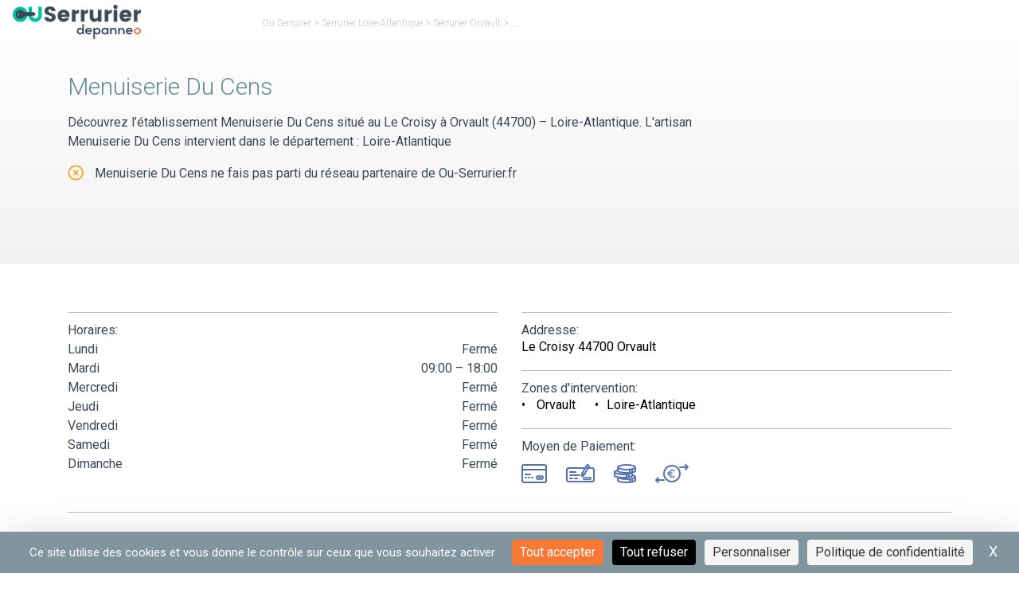

--- FILE ---
content_type: text/html; charset=UTF-8
request_url: https://www.ou-serrurier.fr/a/menuiserie-du-cens/
body_size: 32410
content:
<!DOCTYPE html>
<html lang="fr-FR">

<head><meta charset="utf-8"><script>if(navigator.userAgent.match(/MSIE|Internet Explorer/i)||navigator.userAgent.match(/Trident\/7\..*?rv:11/i)){var href=document.location.href;if(!href.match(/[?&]nowprocket/)){if(href.indexOf("?")==-1){if(href.indexOf("#")==-1){document.location.href=href+"?nowprocket=1"}else{document.location.href=href.replace("#","?nowprocket=1#")}}else{if(href.indexOf("#")==-1){document.location.href=href+"&nowprocket=1"}else{document.location.href=href.replace("#","&nowprocket=1#")}}}}</script><script>(()=>{class RocketLazyLoadScripts{constructor(){this.v="1.2.6",this.triggerEvents=["keydown","mousedown","mousemove","touchmove","touchstart","touchend","wheel"],this.userEventHandler=this.t.bind(this),this.touchStartHandler=this.i.bind(this),this.touchMoveHandler=this.o.bind(this),this.touchEndHandler=this.h.bind(this),this.clickHandler=this.u.bind(this),this.interceptedClicks=[],this.interceptedClickListeners=[],this.l(this),window.addEventListener("pageshow",(t=>{this.persisted=t.persisted,this.everythingLoaded&&this.m()})),this.CSPIssue=sessionStorage.getItem("rocketCSPIssue"),document.addEventListener("securitypolicyviolation",(t=>{this.CSPIssue||"script-src-elem"!==t.violatedDirective||"data"!==t.blockedURI||(this.CSPIssue=!0,sessionStorage.setItem("rocketCSPIssue",!0))})),document.addEventListener("DOMContentLoaded",(()=>{this.k()})),this.delayedScripts={normal:[],async:[],defer:[]},this.trash=[],this.allJQueries=[]}p(t){document.hidden?t.t():(this.triggerEvents.forEach((e=>window.addEventListener(e,t.userEventHandler,{passive:!0}))),window.addEventListener("touchstart",t.touchStartHandler,{passive:!0}),window.addEventListener("mousedown",t.touchStartHandler),document.addEventListener("visibilitychange",t.userEventHandler))}_(){this.triggerEvents.forEach((t=>window.removeEventListener(t,this.userEventHandler,{passive:!0}))),document.removeEventListener("visibilitychange",this.userEventHandler)}i(t){"HTML"!==t.target.tagName&&(window.addEventListener("touchend",this.touchEndHandler),window.addEventListener("mouseup",this.touchEndHandler),window.addEventListener("touchmove",this.touchMoveHandler,{passive:!0}),window.addEventListener("mousemove",this.touchMoveHandler),t.target.addEventListener("click",this.clickHandler),this.L(t.target,!0),this.S(t.target,"onclick","rocket-onclick"),this.C())}o(t){window.removeEventListener("touchend",this.touchEndHandler),window.removeEventListener("mouseup",this.touchEndHandler),window.removeEventListener("touchmove",this.touchMoveHandler,{passive:!0}),window.removeEventListener("mousemove",this.touchMoveHandler),t.target.removeEventListener("click",this.clickHandler),this.L(t.target,!1),this.S(t.target,"rocket-onclick","onclick"),this.M()}h(){window.removeEventListener("touchend",this.touchEndHandler),window.removeEventListener("mouseup",this.touchEndHandler),window.removeEventListener("touchmove",this.touchMoveHandler,{passive:!0}),window.removeEventListener("mousemove",this.touchMoveHandler)}u(t){t.target.removeEventListener("click",this.clickHandler),this.L(t.target,!1),this.S(t.target,"rocket-onclick","onclick"),this.interceptedClicks.push(t),t.preventDefault(),t.stopPropagation(),t.stopImmediatePropagation(),this.M()}O(){window.removeEventListener("touchstart",this.touchStartHandler,{passive:!0}),window.removeEventListener("mousedown",this.touchStartHandler),this.interceptedClicks.forEach((t=>{t.target.dispatchEvent(new MouseEvent("click",{view:t.view,bubbles:!0,cancelable:!0}))}))}l(t){EventTarget.prototype.addEventListenerWPRocketBase=EventTarget.prototype.addEventListener,EventTarget.prototype.addEventListener=function(e,i,o){"click"!==e||t.windowLoaded||i===t.clickHandler||t.interceptedClickListeners.push({target:this,func:i,options:o}),(this||window).addEventListenerWPRocketBase(e,i,o)}}L(t,e){this.interceptedClickListeners.forEach((i=>{i.target===t&&(e?t.removeEventListener("click",i.func,i.options):t.addEventListener("click",i.func,i.options))})),t.parentNode!==document.documentElement&&this.L(t.parentNode,e)}D(){return new Promise((t=>{this.P?this.M=t:t()}))}C(){this.P=!0}M(){this.P=!1}S(t,e,i){t.hasAttribute&&t.hasAttribute(e)&&(event.target.setAttribute(i,event.target.getAttribute(e)),event.target.removeAttribute(e))}t(){this._(this),"loading"===document.readyState?document.addEventListener("DOMContentLoaded",this.R.bind(this)):this.R()}k(){let t=[];document.querySelectorAll("script[type=rocketlazyloadscript][data-rocket-src]").forEach((e=>{let i=e.getAttribute("data-rocket-src");if(i&&!i.startsWith("data:")){0===i.indexOf("//")&&(i=location.protocol+i);try{const o=new URL(i).origin;o!==location.origin&&t.push({src:o,crossOrigin:e.crossOrigin||"module"===e.getAttribute("data-rocket-type")})}catch(t){}}})),t=[...new Map(t.map((t=>[JSON.stringify(t),t]))).values()],this.T(t,"preconnect")}async R(){this.lastBreath=Date.now(),this.j(this),this.F(this),this.I(),this.W(),this.q(),await this.A(this.delayedScripts.normal),await this.A(this.delayedScripts.defer),await this.A(this.delayedScripts.async);try{await this.U(),await this.H(this),await this.J()}catch(t){console.error(t)}window.dispatchEvent(new Event("rocket-allScriptsLoaded")),this.everythingLoaded=!0,this.D().then((()=>{this.O()})),this.N()}W(){document.querySelectorAll("script[type=rocketlazyloadscript]").forEach((t=>{t.hasAttribute("data-rocket-src")?t.hasAttribute("async")&&!1!==t.async?this.delayedScripts.async.push(t):t.hasAttribute("defer")&&!1!==t.defer||"module"===t.getAttribute("data-rocket-type")?this.delayedScripts.defer.push(t):this.delayedScripts.normal.push(t):this.delayedScripts.normal.push(t)}))}async B(t){if(await this.G(),!0!==t.noModule||!("noModule"in HTMLScriptElement.prototype))return new Promise((e=>{let i;function o(){(i||t).setAttribute("data-rocket-status","executed"),e()}try{if(navigator.userAgent.indexOf("Firefox/")>0||""===navigator.vendor||this.CSPIssue)i=document.createElement("script"),[...t.attributes].forEach((t=>{let e=t.nodeName;"type"!==e&&("data-rocket-type"===e&&(e="type"),"data-rocket-src"===e&&(e="src"),i.setAttribute(e,t.nodeValue))})),t.text&&(i.text=t.text),i.hasAttribute("src")?(i.addEventListener("load",o),i.addEventListener("error",(function(){i.setAttribute("data-rocket-status","failed-network"),e()})),setTimeout((()=>{i.isConnected||e()}),1)):(i.text=t.text,o()),t.parentNode.replaceChild(i,t);else{const i=t.getAttribute("data-rocket-type"),s=t.getAttribute("data-rocket-src");i?(t.type=i,t.removeAttribute("data-rocket-type")):t.removeAttribute("type"),t.addEventListener("load",o),t.addEventListener("error",(i=>{this.CSPIssue&&i.target.src.startsWith("data:")?(console.log("WPRocket: data-uri blocked by CSP -> fallback"),t.removeAttribute("src"),this.B(t).then(e)):(t.setAttribute("data-rocket-status","failed-network"),e())})),s?(t.removeAttribute("data-rocket-src"),t.src=s):t.src="data:text/javascript;base64,"+window.btoa(unescape(encodeURIComponent(t.text)))}}catch(i){t.setAttribute("data-rocket-status","failed-transform"),e()}}));t.setAttribute("data-rocket-status","skipped")}async A(t){const e=t.shift();return e&&e.isConnected?(await this.B(e),this.A(t)):Promise.resolve()}q(){this.T([...this.delayedScripts.normal,...this.delayedScripts.defer,...this.delayedScripts.async],"preload")}T(t,e){var i=document.createDocumentFragment();t.forEach((t=>{const o=t.getAttribute&&t.getAttribute("data-rocket-src")||t.src;if(o&&!o.startsWith("data:")){const s=document.createElement("link");s.href=o,s.rel=e,"preconnect"!==e&&(s.as="script"),t.getAttribute&&"module"===t.getAttribute("data-rocket-type")&&(s.crossOrigin=!0),t.crossOrigin&&(s.crossOrigin=t.crossOrigin),t.integrity&&(s.integrity=t.integrity),i.appendChild(s),this.trash.push(s)}})),document.head.appendChild(i)}j(t){let e={};function i(i,o){return e[o].eventsToRewrite.indexOf(i)>=0&&!t.everythingLoaded?"rocket-"+i:i}function o(t,o){!function(t){e[t]||(e[t]={originalFunctions:{add:t.addEventListener,remove:t.removeEventListener},eventsToRewrite:[]},t.addEventListener=function(){arguments[0]=i(arguments[0],t),e[t].originalFunctions.add.apply(t,arguments)},t.removeEventListener=function(){arguments[0]=i(arguments[0],t),e[t].originalFunctions.remove.apply(t,arguments)})}(t),e[t].eventsToRewrite.push(o)}function s(e,i){let o=e[i];e[i]=null,Object.defineProperty(e,i,{get:()=>o||function(){},set(s){t.everythingLoaded?o=s:e["rocket"+i]=o=s}})}o(document,"DOMContentLoaded"),o(window,"DOMContentLoaded"),o(window,"load"),o(window,"pageshow"),o(document,"readystatechange"),s(document,"onreadystatechange"),s(window,"onload"),s(window,"onpageshow");try{Object.defineProperty(document,"readyState",{get:()=>t.rocketReadyState,set(e){t.rocketReadyState=e},configurable:!0}),document.readyState="loading"}catch(t){console.log("WPRocket DJE readyState conflict, bypassing")}}F(t){let e;function i(e){return t.everythingLoaded?e:e.split(" ").map((t=>"load"===t||0===t.indexOf("load.")?"rocket-jquery-load":t)).join(" ")}function o(o){function s(t){const e=o.fn[t];o.fn[t]=o.fn.init.prototype[t]=function(){return this[0]===window&&("string"==typeof arguments[0]||arguments[0]instanceof String?arguments[0]=i(arguments[0]):"object"==typeof arguments[0]&&Object.keys(arguments[0]).forEach((t=>{const e=arguments[0][t];delete arguments[0][t],arguments[0][i(t)]=e}))),e.apply(this,arguments),this}}o&&o.fn&&!t.allJQueries.includes(o)&&(o.fn.ready=o.fn.init.prototype.ready=function(e){return t.domReadyFired?e.bind(document)(o):document.addEventListener("rocket-DOMContentLoaded",(()=>e.bind(document)(o))),o([])},s("on"),s("one"),t.allJQueries.push(o)),e=o}o(window.jQuery),Object.defineProperty(window,"jQuery",{get:()=>e,set(t){o(t)}})}async H(t){const e=document.querySelector("script[data-webpack]");e&&(await async function(){return new Promise((t=>{e.addEventListener("load",t),e.addEventListener("error",t)}))}(),await t.K(),await t.H(t))}async U(){this.domReadyFired=!0;try{document.readyState="interactive"}catch(t){}await this.G(),document.dispatchEvent(new Event("rocket-readystatechange")),await this.G(),document.rocketonreadystatechange&&document.rocketonreadystatechange(),await this.G(),document.dispatchEvent(new Event("rocket-DOMContentLoaded")),await this.G(),window.dispatchEvent(new Event("rocket-DOMContentLoaded"))}async J(){try{document.readyState="complete"}catch(t){}await this.G(),document.dispatchEvent(new Event("rocket-readystatechange")),await this.G(),document.rocketonreadystatechange&&document.rocketonreadystatechange(),await this.G(),window.dispatchEvent(new Event("rocket-load")),await this.G(),window.rocketonload&&window.rocketonload(),await this.G(),this.allJQueries.forEach((t=>t(window).trigger("rocket-jquery-load"))),await this.G();const t=new Event("rocket-pageshow");t.persisted=this.persisted,window.dispatchEvent(t),await this.G(),window.rocketonpageshow&&window.rocketonpageshow({persisted:this.persisted}),this.windowLoaded=!0}m(){document.onreadystatechange&&document.onreadystatechange(),window.onload&&window.onload(),window.onpageshow&&window.onpageshow({persisted:this.persisted})}I(){const t=new Map;document.write=document.writeln=function(e){const i=document.currentScript;i||console.error("WPRocket unable to document.write this: "+e);const o=document.createRange(),s=i.parentElement;let n=t.get(i);void 0===n&&(n=i.nextSibling,t.set(i,n));const c=document.createDocumentFragment();o.setStart(c,0),c.appendChild(o.createContextualFragment(e)),s.insertBefore(c,n)}}async G(){Date.now()-this.lastBreath>45&&(await this.K(),this.lastBreath=Date.now())}async K(){return document.hidden?new Promise((t=>setTimeout(t))):new Promise((t=>requestAnimationFrame(t)))}N(){this.trash.forEach((t=>t.remove()))}static run(){const t=new RocketLazyLoadScripts;t.p(t)}}RocketLazyLoadScripts.run()})();</script>
    
				<script src="https://tarteaucitron.io/load.js?domain=www.ou-serrurier.fr&uuid=453ae14dcf18cfe18f5395a0fe0b1c8e139c4859"></script>
	
    
    <meta http-equiv="X-UA-Compatible" content="IE=edge">
    <meta name="viewport" content="width=device-width, initial-scale=1">
    <meta name='robots' content='index, follow, max-image-preview:large, max-snippet:-1, max-video-preview:-1' />

	<!-- This site is optimized with the Yoast SEO plugin v23.6 - https://yoast.com/wordpress/plugins/seo/ -->
	<title>Menuiserie Du Cens : Serrurier Le Croisy Orvault</title><link rel="preload" data-rocket-preload as="style" href="https://fonts.googleapis.com/css2?family=Roboto:ital,wght@0,100;0,300;0,400;0,500;0,700;0,900;1,100;1,300;1,400;1,500;1,700;1,900&#038;display=swap" /><link rel="stylesheet" href="https://fonts.googleapis.com/css2?family=Roboto:ital,wght@0,100;0,300;0,400;0,500;0,700;0,900;1,100;1,300;1,400;1,500;1,700;1,900&#038;display=swap" media="print" onload="this.media='all'" /><noscript><link rel="stylesheet" href="https://fonts.googleapis.com/css2?family=Roboto:ital,wght@0,100;0,300;0,400;0,500;0,700;0,900;1,100;1,300;1,400;1,500;1,700;1,900&#038;display=swap" /></noscript>
	<meta name="description" content="Retrouvez les informations de l&#039;établissement Menuiserie Du Cens : Le Croisy ➽ Comparez et trouvez le meilleur serrurier à Orvault" />
	<link rel="canonical" href="https://www.ou-serrurier.fr/a/menuiserie-du-cens/" />
	<meta property="og:locale" content="fr_FR" />
	<meta property="og:type" content="article" />
	<meta property="og:title" content="Menuiserie Du Cens : Serrurier Le Croisy Orvault" />
	<meta property="og:description" content="Retrouvez les informations de l&#039;établissement Menuiserie Du Cens : Le Croisy ➽ Comparez et trouvez le meilleur serrurier à Orvault" />
	<meta property="og:url" content="https://www.ou-serrurier.fr/a/menuiserie-du-cens/" />
	<meta property="og:site_name" content="Ou Serrurier" />
	<meta property="article:modified_time" content="2018-07-31T16:37:38+00:00" />
	<meta name="twitter:card" content="summary_large_image" />
	<!-- / Yoast SEO plugin. -->


<link href='https://fonts.gstatic.com' crossorigin rel='preconnect' />
<style id='classic-theme-styles-inline-css' type='text/css'>
/*! This file is auto-generated */
.wp-block-button__link{color:#fff;background-color:#32373c;border-radius:9999px;box-shadow:none;text-decoration:none;padding:calc(.667em + 2px) calc(1.333em + 2px);font-size:1.125em}.wp-block-file__button{background:#32373c;color:#fff;text-decoration:none}
</style>
<style id='global-styles-inline-css' type='text/css'>
:root{--wp--preset--aspect-ratio--square: 1;--wp--preset--aspect-ratio--4-3: 4/3;--wp--preset--aspect-ratio--3-4: 3/4;--wp--preset--aspect-ratio--3-2: 3/2;--wp--preset--aspect-ratio--2-3: 2/3;--wp--preset--aspect-ratio--16-9: 16/9;--wp--preset--aspect-ratio--9-16: 9/16;--wp--preset--color--black: #000000;--wp--preset--color--cyan-bluish-gray: #abb8c3;--wp--preset--color--white: #ffffff;--wp--preset--color--pale-pink: #f78da7;--wp--preset--color--vivid-red: #cf2e2e;--wp--preset--color--luminous-vivid-orange: #ff6900;--wp--preset--color--luminous-vivid-amber: #fcb900;--wp--preset--color--light-green-cyan: #7bdcb5;--wp--preset--color--vivid-green-cyan: #00d084;--wp--preset--color--pale-cyan-blue: #8ed1fc;--wp--preset--color--vivid-cyan-blue: #0693e3;--wp--preset--color--vivid-purple: #9b51e0;--wp--preset--gradient--vivid-cyan-blue-to-vivid-purple: linear-gradient(135deg,rgba(6,147,227,1) 0%,rgb(155,81,224) 100%);--wp--preset--gradient--light-green-cyan-to-vivid-green-cyan: linear-gradient(135deg,rgb(122,220,180) 0%,rgb(0,208,130) 100%);--wp--preset--gradient--luminous-vivid-amber-to-luminous-vivid-orange: linear-gradient(135deg,rgba(252,185,0,1) 0%,rgba(255,105,0,1) 100%);--wp--preset--gradient--luminous-vivid-orange-to-vivid-red: linear-gradient(135deg,rgba(255,105,0,1) 0%,rgb(207,46,46) 100%);--wp--preset--gradient--very-light-gray-to-cyan-bluish-gray: linear-gradient(135deg,rgb(238,238,238) 0%,rgb(169,184,195) 100%);--wp--preset--gradient--cool-to-warm-spectrum: linear-gradient(135deg,rgb(74,234,220) 0%,rgb(151,120,209) 20%,rgb(207,42,186) 40%,rgb(238,44,130) 60%,rgb(251,105,98) 80%,rgb(254,248,76) 100%);--wp--preset--gradient--blush-light-purple: linear-gradient(135deg,rgb(255,206,236) 0%,rgb(152,150,240) 100%);--wp--preset--gradient--blush-bordeaux: linear-gradient(135deg,rgb(254,205,165) 0%,rgb(254,45,45) 50%,rgb(107,0,62) 100%);--wp--preset--gradient--luminous-dusk: linear-gradient(135deg,rgb(255,203,112) 0%,rgb(199,81,192) 50%,rgb(65,88,208) 100%);--wp--preset--gradient--pale-ocean: linear-gradient(135deg,rgb(255,245,203) 0%,rgb(182,227,212) 50%,rgb(51,167,181) 100%);--wp--preset--gradient--electric-grass: linear-gradient(135deg,rgb(202,248,128) 0%,rgb(113,206,126) 100%);--wp--preset--gradient--midnight: linear-gradient(135deg,rgb(2,3,129) 0%,rgb(40,116,252) 100%);--wp--preset--font-size--small: 13px;--wp--preset--font-size--medium: 20px;--wp--preset--font-size--large: 36px;--wp--preset--font-size--x-large: 42px;--wp--preset--spacing--20: 0.44rem;--wp--preset--spacing--30: 0.67rem;--wp--preset--spacing--40: 1rem;--wp--preset--spacing--50: 1.5rem;--wp--preset--spacing--60: 2.25rem;--wp--preset--spacing--70: 3.38rem;--wp--preset--spacing--80: 5.06rem;--wp--preset--shadow--natural: 6px 6px 9px rgba(0, 0, 0, 0.2);--wp--preset--shadow--deep: 12px 12px 50px rgba(0, 0, 0, 0.4);--wp--preset--shadow--sharp: 6px 6px 0px rgba(0, 0, 0, 0.2);--wp--preset--shadow--outlined: 6px 6px 0px -3px rgba(255, 255, 255, 1), 6px 6px rgba(0, 0, 0, 1);--wp--preset--shadow--crisp: 6px 6px 0px rgba(0, 0, 0, 1);}:where(.is-layout-flex){gap: 0.5em;}:where(.is-layout-grid){gap: 0.5em;}body .is-layout-flex{display: flex;}.is-layout-flex{flex-wrap: wrap;align-items: center;}.is-layout-flex > :is(*, div){margin: 0;}body .is-layout-grid{display: grid;}.is-layout-grid > :is(*, div){margin: 0;}:where(.wp-block-columns.is-layout-flex){gap: 2em;}:where(.wp-block-columns.is-layout-grid){gap: 2em;}:where(.wp-block-post-template.is-layout-flex){gap: 1.25em;}:where(.wp-block-post-template.is-layout-grid){gap: 1.25em;}.has-black-color{color: var(--wp--preset--color--black) !important;}.has-cyan-bluish-gray-color{color: var(--wp--preset--color--cyan-bluish-gray) !important;}.has-white-color{color: var(--wp--preset--color--white) !important;}.has-pale-pink-color{color: var(--wp--preset--color--pale-pink) !important;}.has-vivid-red-color{color: var(--wp--preset--color--vivid-red) !important;}.has-luminous-vivid-orange-color{color: var(--wp--preset--color--luminous-vivid-orange) !important;}.has-luminous-vivid-amber-color{color: var(--wp--preset--color--luminous-vivid-amber) !important;}.has-light-green-cyan-color{color: var(--wp--preset--color--light-green-cyan) !important;}.has-vivid-green-cyan-color{color: var(--wp--preset--color--vivid-green-cyan) !important;}.has-pale-cyan-blue-color{color: var(--wp--preset--color--pale-cyan-blue) !important;}.has-vivid-cyan-blue-color{color: var(--wp--preset--color--vivid-cyan-blue) !important;}.has-vivid-purple-color{color: var(--wp--preset--color--vivid-purple) !important;}.has-black-background-color{background-color: var(--wp--preset--color--black) !important;}.has-cyan-bluish-gray-background-color{background-color: var(--wp--preset--color--cyan-bluish-gray) !important;}.has-white-background-color{background-color: var(--wp--preset--color--white) !important;}.has-pale-pink-background-color{background-color: var(--wp--preset--color--pale-pink) !important;}.has-vivid-red-background-color{background-color: var(--wp--preset--color--vivid-red) !important;}.has-luminous-vivid-orange-background-color{background-color: var(--wp--preset--color--luminous-vivid-orange) !important;}.has-luminous-vivid-amber-background-color{background-color: var(--wp--preset--color--luminous-vivid-amber) !important;}.has-light-green-cyan-background-color{background-color: var(--wp--preset--color--light-green-cyan) !important;}.has-vivid-green-cyan-background-color{background-color: var(--wp--preset--color--vivid-green-cyan) !important;}.has-pale-cyan-blue-background-color{background-color: var(--wp--preset--color--pale-cyan-blue) !important;}.has-vivid-cyan-blue-background-color{background-color: var(--wp--preset--color--vivid-cyan-blue) !important;}.has-vivid-purple-background-color{background-color: var(--wp--preset--color--vivid-purple) !important;}.has-black-border-color{border-color: var(--wp--preset--color--black) !important;}.has-cyan-bluish-gray-border-color{border-color: var(--wp--preset--color--cyan-bluish-gray) !important;}.has-white-border-color{border-color: var(--wp--preset--color--white) !important;}.has-pale-pink-border-color{border-color: var(--wp--preset--color--pale-pink) !important;}.has-vivid-red-border-color{border-color: var(--wp--preset--color--vivid-red) !important;}.has-luminous-vivid-orange-border-color{border-color: var(--wp--preset--color--luminous-vivid-orange) !important;}.has-luminous-vivid-amber-border-color{border-color: var(--wp--preset--color--luminous-vivid-amber) !important;}.has-light-green-cyan-border-color{border-color: var(--wp--preset--color--light-green-cyan) !important;}.has-vivid-green-cyan-border-color{border-color: var(--wp--preset--color--vivid-green-cyan) !important;}.has-pale-cyan-blue-border-color{border-color: var(--wp--preset--color--pale-cyan-blue) !important;}.has-vivid-cyan-blue-border-color{border-color: var(--wp--preset--color--vivid-cyan-blue) !important;}.has-vivid-purple-border-color{border-color: var(--wp--preset--color--vivid-purple) !important;}.has-vivid-cyan-blue-to-vivid-purple-gradient-background{background: var(--wp--preset--gradient--vivid-cyan-blue-to-vivid-purple) !important;}.has-light-green-cyan-to-vivid-green-cyan-gradient-background{background: var(--wp--preset--gradient--light-green-cyan-to-vivid-green-cyan) !important;}.has-luminous-vivid-amber-to-luminous-vivid-orange-gradient-background{background: var(--wp--preset--gradient--luminous-vivid-amber-to-luminous-vivid-orange) !important;}.has-luminous-vivid-orange-to-vivid-red-gradient-background{background: var(--wp--preset--gradient--luminous-vivid-orange-to-vivid-red) !important;}.has-very-light-gray-to-cyan-bluish-gray-gradient-background{background: var(--wp--preset--gradient--very-light-gray-to-cyan-bluish-gray) !important;}.has-cool-to-warm-spectrum-gradient-background{background: var(--wp--preset--gradient--cool-to-warm-spectrum) !important;}.has-blush-light-purple-gradient-background{background: var(--wp--preset--gradient--blush-light-purple) !important;}.has-blush-bordeaux-gradient-background{background: var(--wp--preset--gradient--blush-bordeaux) !important;}.has-luminous-dusk-gradient-background{background: var(--wp--preset--gradient--luminous-dusk) !important;}.has-pale-ocean-gradient-background{background: var(--wp--preset--gradient--pale-ocean) !important;}.has-electric-grass-gradient-background{background: var(--wp--preset--gradient--electric-grass) !important;}.has-midnight-gradient-background{background: var(--wp--preset--gradient--midnight) !important;}.has-small-font-size{font-size: var(--wp--preset--font-size--small) !important;}.has-medium-font-size{font-size: var(--wp--preset--font-size--medium) !important;}.has-large-font-size{font-size: var(--wp--preset--font-size--large) !important;}.has-x-large-font-size{font-size: var(--wp--preset--font-size--x-large) !important;}
:where(.wp-block-post-template.is-layout-flex){gap: 1.25em;}:where(.wp-block-post-template.is-layout-grid){gap: 1.25em;}
:where(.wp-block-columns.is-layout-flex){gap: 2em;}:where(.wp-block-columns.is-layout-grid){gap: 2em;}
:root :where(.wp-block-pullquote){font-size: 1.5em;line-height: 1.6;}
</style>
<style id='rocket-lazyload-inline-css' type='text/css'>
.rll-youtube-player{position:relative;padding-bottom:56.23%;height:0;overflow:hidden;max-width:100%;}.rll-youtube-player:focus-within{outline: 2px solid currentColor;outline-offset: 5px;}.rll-youtube-player iframe{position:absolute;top:0;left:0;width:100%;height:100%;z-index:100;background:0 0}.rll-youtube-player img{bottom:0;display:block;left:0;margin:auto;max-width:100%;width:100%;position:absolute;right:0;top:0;border:none;height:auto;-webkit-transition:.4s all;-moz-transition:.4s all;transition:.4s all}.rll-youtube-player img:hover{-webkit-filter:brightness(75%)}.rll-youtube-player .play{height:100%;width:100%;left:0;top:0;position:absolute;background:var(--wpr-bg-dd1a7eca-d4cc-41ee-b12b-8cdf55e84905) no-repeat center;background-color: transparent !important;cursor:pointer;border:none;}
</style>
<link rel="icon" href="https://www.ou-serrurier.fr/wp-content/uploads/2017/09/favicon-150x150.png" sizes="32x32" />
<link rel="icon" href="https://www.ou-serrurier.fr/wp-content/uploads/2017/09/favicon-300x300.png" sizes="192x192" />
<link rel="apple-touch-icon" href="https://www.ou-serrurier.fr/wp-content/uploads/2017/09/favicon-300x300.png" />
<meta name="msapplication-TileImage" content="https://www.ou-serrurier.fr/wp-content/uploads/2017/09/favicon-300x300.png" />
<noscript><style id="rocket-lazyload-nojs-css">.rll-youtube-player, [data-lazy-src]{display:none !important;}</style></noscript>    <link data-minify="1" rel="preload" href="https://www.ou-serrurier.fr/wp-content/cache/background-css/www.ou-serrurier.fr/wp-content/cache/min/1/wp-content/themes/ou-serrurier/style.min.css?ver=1763040650&wpr_t=1766788136" as="style" onload="this.rel='stylesheet'">
    
    <link rel="preload prefetch" href="/wp-content/themes/ou-serrurier/assets/public/fonts/osicons.woff" as="font" crossorigin>
    	<style id="wpr-lazyload-bg-container"></style><style id="wpr-lazyload-bg-exclusion"></style>
<noscript>
<style id="wpr-lazyload-bg-nostyle">.dispo-ouSerrurier::before{--wpr-bg-9c477a98-3041-453c-8592-f582bf7ada8b: url('https://www.ou-serrurier.fr/wp-content/themes/ou-serrurier/assets/public/sprite.webp');}.appel-ouSerrurier.os-blue::before{--wpr-bg-c2ed7343-b8f5-4eb2-998b-ade9cf174021: url('https://www.ou-serrurier.fr/wp-content/themes/ou-serrurier/assets/public/sprite.webp');}.hero-ouSerrurier .container.visible{--wpr-bg-557c4e51-ff7a-471b-afed-7bb5da444912: url('https://www.ou-serrurier.fr/wp-content/themes/ou-serrurier/assets/public/hero-ouSerrurier.webp');}.hero-ouSerrurier.activite .container.visible{--wpr-bg-b73e429e-5626-4e3b-866a-93e14339e551: url('https://www.ou-serrurier.fr/wp-content/themes/ou-serrurier/assets/public/hero-ouSerrurier.webp');}.hero-ouSerrurier.marque .container.visible,.hero-ouSerrurier.marqueVille .container.visible{--wpr-bg-1b536147-5859-4f95-838f-c5538f1d5a54: url('https://www.ou-serrurier.fr/wp-content/themes/ou-serrurier/assets/public/hero-ouSerrurier.webp');}.hero-ouSerrurier.marque .container.visible,.hero-ouSerrurier.marqueVille .container.visible{--wpr-bg-833938ad-39a0-4489-8cbd-829ea2a1fb72: url('https://www.ou-serrurier.fr/wp-content/themes/ou-serrurier/assets/public/hero-lg-ouSerrurier.webp');}.hero-ouSerrurier.marque .container.visible,.hero-ouSerrurier.marqueVille .container.visible{--wpr-bg-d1b00cbc-a7c4-484e-84a9-ec4ab8742fa1: url('https://www.ou-serrurier.fr/wp-content/themes/ou-serrurier/assets/public/hero-md-ouSerrurier.webp');}.hero-ouSerrurier.listing .container.visible{--wpr-bg-75b43578-cc4e-4019-9d96-784026df5c88: url('https://www.ou-serrurier.fr/wp-content/themes/ou-serrurier/assets/public/bg_header_listing.webp');}.hero-ouSerrurier.listing .container.visible{--wpr-bg-0929f42a-ee3d-4fa5-8c0c-d31677727f52: url('https://www.ou-serrurier.fr/wp-content/themes/ou-serrurier/assets/public/bg_header_listing.webp');}.hero-ouSerrurier.listing .container.visible{--wpr-bg-76da3138-fb00-4bfe-a1c0-6195b762f7f3: url('https://www.ou-serrurier.fr/wp-content/themes/ou-serrurier/assets/public/bg_header_listing.webp');}.hero-ouSerrurier.listing .container.visible{--wpr-bg-c5eb88f9-2a41-4178-8674-b5d1ebc61f1c: url('https://www.ou-serrurier.fr/wp-content/themes/ou-serrurier/assets/public/bg_header_listing_medium.webp');}.hero-ouSerrurier.page .container.default.visible{--wpr-bg-e1515781-2bf3-4ad0-ae6e-121a54efcb9b: url('https://www.ou-serrurier.fr/wp-content/themes/ou-serrurier/assets/public/bg_header_default.webp');}.hero-ouSerrurier.page .container.default.visible{--wpr-bg-ec0620e0-d6a6-4eba-af9b-8597b9d13340: url('https://www.ou-serrurier.fr/wp-content/themes/ou-serrurier/assets/public/bg_header_default.webp');}.hero-ouSerrurier.page .container.default.visible{--wpr-bg-288da888-dc65-4485-be2b-6b1507af780e: url('https://www.ou-serrurier.fr/wp-content/themes/ou-serrurier/assets/public/bg_header_default_medium.webp');}.hero-ouSerrurier.page .container.contact.visible{--wpr-bg-6b3e4942-2630-4bf7-826e-b69c8b1f462d: url('https://www.ou-serrurier.fr/wp-content/themes/ou-serrurier/assets/public/bg_header_contact.webp');}.hero-ouSerrurier.page .container.contact.visible{--wpr-bg-9d1610f4-ca81-477c-b5d1-dbc4a8abf860: url('https://www.ou-serrurier.fr/wp-content/themes/ou-serrurier/assets/public/bg_header_contact.webp');}.hero-ouSerrurier.page .container.contact.visible{--wpr-bg-757e970e-916e-4d0b-8542-7b7a7076ae16: url('https://www.ou-serrurier.fr/wp-content/themes/ou-serrurier/assets/public/bg_header_contact_medium.webp');}.hero-ouSerrurier.page .container.avis.visible{--wpr-bg-a422fd07-1084-410b-b025-5cfdde593901: url('https://www.ou-serrurier.fr/wp-content/themes/ou-serrurier/assets/public/bg_header_avis.webp');}.hero-ouSerrurier.page .container.avis.visible{--wpr-bg-119aee30-1346-43b3-b913-a81f3146d39b: url('https://www.ou-serrurier.fr/wp-content/themes/ou-serrurier/assets/public/bg_header_avis.webp');}.hero-ouSerrurier.page .container.avis.visible{--wpr-bg-978129f1-4733-48ac-8661-40766b16ab68: url('https://www.ou-serrurier.fr/wp-content/themes/ou-serrurier/assets/public/bg_header_avis.webp');}.hero-ouSerrurier.page .container.avis.visible{--wpr-bg-d818491f-9df0-4efc-9208-da8acc4d651e: url('https://www.ou-serrurier.fr/wp-content/themes/ou-serrurier/assets/public/bg_header_avis_medium.webp');}.hero-ouSerrurier.page .container.tarifs.visible{--wpr-bg-41f64c9f-35b3-4b0d-9a6f-67d64d6a26bc: url('https://www.ou-serrurier.fr/wp-content/themes/ou-serrurier/assets/public/bg_header_tarifs.webp');}.hero-ouSerrurier.page .container.tarifs.visible{--wpr-bg-92a840b5-67ca-4586-9f86-f23c2d5bb617: url('https://www.ou-serrurier.fr/wp-content/themes/ou-serrurier/assets/public/bg_header_tarifs.webp');}.hero-ouSerrurier.page .container.tarifs.visible{--wpr-bg-4d9ed7e1-2f57-46bd-b040-fca44c720690: url('https://www.ou-serrurier.fr/wp-content/themes/ou-serrurier/assets/public/bg_header_tarifs.webp');}.hero-ouSerrurier.page .container.tarifs.visible{--wpr-bg-18d2034b-adaa-44cf-978f-f88ba1b5a44c: url('https://www.ou-serrurier.fr/wp-content/themes/ou-serrurier/assets/public/bg_header_tarifs_medium.webp');}.hero-ouSerrurier.page .container.presse.visible{--wpr-bg-1abfd241-d5cd-4a37-9e23-63088335f37c: url('https://www.ou-serrurier.fr/wp-content/themes/ou-serrurier/assets/public/bg_header_presse.webp');}.hero-ouSerrurier.page .container.presse.visible{--wpr-bg-98b5a35b-e9d0-48f9-bce4-5e450e539730: url('https://www.ou-serrurier.fr/wp-content/themes/ou-serrurier/assets/public/bg_header_presse.webp');}.hero-ouSerrurier.page .container.presse.visible{--wpr-bg-5e83eece-e8a5-4097-8f33-456e72d73f52: url('https://www.ou-serrurier.fr/wp-content/themes/ou-serrurier/assets/public/bg_header_presse.webp');}.hero-ouSerrurier.page .container.presse.visible{--wpr-bg-b19c3cf5-53d1-4de2-b9e8-4119f04074b2: url('https://www.ou-serrurier.fr/wp-content/themes/ou-serrurier/assets/public/bg_header_presse_medium.webp');}.hero-ouSerrurier.serrurier .container.visible{--wpr-bg-15338a07-17d2-4df5-b37f-0df8286469d7: url('https://www.ou-serrurier.fr/wp-content/themes/ou-serrurier/assets/public/bg_header_serrurier.webp');}.hero-ouSerrurier.serrurier .container.visible{--wpr-bg-e5089f68-87c4-4cde-9dc8-6ccc95e13948: url('https://www.ou-serrurier.fr/wp-content/themes/ou-serrurier/assets/public/bg_header_serrurier.webp');}.hero-ouSerrurier.serrurier .container.visible{--wpr-bg-a7c40e55-edb8-4a5a-9eae-68397a79fe53: url('https://www.ou-serrurier.fr/wp-content/themes/ou-serrurier/assets/public/bg_header_serrurier_medium.webp');}.hugeCta.default{--wpr-bg-1a6e1359-a073-4cdf-a663-896a7ca040a0: url('https://www.ou-serrurier.fr/wp-content/themes/ou-serrurier/assets/public/hugeCta-default.webp');}.hugeCta.default{--wpr-bg-f1c3b962-a113-436c-874d-78e26868aabc: url('https://www.ou-serrurier.fr/wp-content/themes/ou-serrurier/assets/public/hugeCta-default-large.webp');}.hugeCta.default{--wpr-bg-5e36beeb-3c84-490c-afcb-255c3d96c125: url('https://www.ou-serrurier.fr/wp-content/themes/ou-serrurier/assets/public/hugeCta-default-medium.webp');}.hugeCta.default{--wpr-bg-5437a6d5-3bdb-44b9-b703-4de8ee140b14: url('https://www.ou-serrurier.fr/wp-content/themes/ou-serrurier/assets/public/hugeCta-default-small.webp');}.hugeCta.default{--wpr-bg-3b3ad2ad-591c-40ff-80c9-53a3622df4ff: url('https://www.ou-serrurier.fr/wp-content/themes/ou-serrurier/assets/public/hugeCta-default-xsmall.webp');}.hugeCta.activite-serrurier,.hugeCta.activite-serrurier.ouverture-porte{--wpr-bg-0efd956b-6415-4aac-af02-e74de66daf65: url('https://www.ou-serrurier.fr/wp-content/themes/ou-serrurier/assets/public/hugeCta-ouverture-porte.webp');}.hugeCta.activite-serrurier.changement-de-serrure{--wpr-bg-c8142e95-274b-4d27-b929-bf249f021904: url('https://www.ou-serrurier.fr/wp-content/themes/ou-serrurier/assets/public/hugeCta-changement-de-serrure.webp');}.hugeCta.activite-serrurier.changement-de-serrure{--wpr-bg-f940196c-2e69-4208-b201-cd94da6c120a: url('https://www.ou-serrurier.fr/wp-content/themes/ou-serrurier/assets/public/hugeCta-changement-de-serrure-large.webp');}.hugeCta.activite-serrurier.changement-de-serrure{--wpr-bg-0c14edbc-1028-4a4d-b9eb-f94f43f4860b: url('https://www.ou-serrurier.fr/wp-content/themes/ou-serrurier/assets/public/hugeCta-changement-de-serrure-medium.webp');}.hugeCta.activite-serrurier.changement-de-serrure{--wpr-bg-45397de3-44b4-47a6-8148-14bad3988969: url('https://www.ou-serrurier.fr/wp-content/themes/ou-serrurier/assets/public/hugeCta-changement-de-serrure-small.webp');}.hugeCta.activite-serrurier.changement-de-serrure{--wpr-bg-028cefe3-8caa-4902-af27-f8be80905dcd: url('https://www.ou-serrurier.fr/wp-content/themes/ou-serrurier/assets/public/hugeCta-changement-de-serrure-xsmall.webp');}.hugeCta.activite-serrurier.coffre-fort{--wpr-bg-22feb169-171c-4cb8-abad-066d0974fead: url('https://www.ou-serrurier.fr/wp-content/themes/ou-serrurier/assets/public/hugeCta-coffre-fort.webp');}.hugeCta.activite-serrurier.coffre-fort{--wpr-bg-a3f6c20d-18fc-491f-be23-868a0e3aae17: url('https://www.ou-serrurier.fr/wp-content/themes/ou-serrurier/assets/public/hugeCta-coffre-fort-large.webp');}.hugeCta.activite-serrurier.coffre-fort{--wpr-bg-944f29a5-45a1-4426-bab4-74434e60cfee: url('https://www.ou-serrurier.fr/wp-content/themes/ou-serrurier/assets/public/hugeCta-coffre-fort-medium.webp');}.hugeCta.activite-serrurier.coffre-fort{--wpr-bg-e8804d26-d089-4435-a5b6-61910f43676c: url('https://www.ou-serrurier.fr/wp-content/themes/ou-serrurier/assets/public/hugeCta-coffre-fort-small.webp');}.hugeCta.activite-serrurier.coffre-fort{--wpr-bg-50efb678-9045-46dc-b923-ee145c22afae: url('https://www.ou-serrurier.fr/wp-content/themes/ou-serrurier/assets/public/hugeCta-coffre-fort-xsmall.webp');}.hugeCta.activite-serrurier.double-cle{--wpr-bg-4a0beb6e-8a56-44ef-9d33-6fa020e3fb2a: url('https://www.ou-serrurier.fr/wp-content/themes/ou-serrurier/assets/public/hugeCta-double-cle.webp');}.hugeCta.activite-serrurier.double-cle{--wpr-bg-2e8478e9-f28b-4e84-972b-7e55294998b0: url('https://www.ou-serrurier.fr/wp-content/themes/ou-serrurier/assets/public/hugeCta-double-cle-large.webp');}.hugeCta.activite-serrurier.double-cle{--wpr-bg-49245544-2ab9-4b83-a872-905067ab3385: url('https://www.ou-serrurier.fr/wp-content/themes/ou-serrurier/assets/public/hugeCta-double-cle-medium.webp');}.hugeCta.activite-serrurier.double-cle{--wpr-bg-9e929853-7938-4c53-a45d-1c070a9bd9ee: url('https://www.ou-serrurier.fr/wp-content/themes/ou-serrurier/assets/public/hugeCta-double-cle-small.webp');}.hugeCta.activite-serrurier.double-cle{--wpr-bg-ab169598-61e0-4c52-8c27-adbe86e25451: url('https://www.ou-serrurier.fr/wp-content/themes/ou-serrurier/assets/public/hugeCta-double-cle-xsmall.webp');}.hugeCta.activite-serrurier.porte-blindee{--wpr-bg-182781de-3b45-4682-8e43-179feab95a55: url('https://www.ou-serrurier.fr/wp-content/themes/ou-serrurier/assets/public/hugeCta-porte-blindee.webp');}.hugeCta.activite-serrurier.porte-blindee{--wpr-bg-ea815132-7b14-48a9-ba94-f0f4975974ae: url('https://www.ou-serrurier.fr/wp-content/themes/ou-serrurier/assets/public/hugeCta-porte-blindee-large.webp');}.hugeCta.activite-serrurier.porte-blindee{--wpr-bg-e7dfd3a3-73fd-4b5b-a9c2-3ea373d1bcec: url('https://www.ou-serrurier.fr/wp-content/themes/ou-serrurier/assets/public/hugeCta-porte-blindee-medium.webp');}.hugeCta.activite-serrurier.porte-blindee{--wpr-bg-b0caf369-28ae-4a85-a634-8e2dc74d4098: url('https://www.ou-serrurier.fr/wp-content/themes/ou-serrurier/assets/public/hugeCta-porte-blindee-small.webp');}.hugeCta.activite-serrurier.porte-blindee{--wpr-bg-9fc05439-d5bb-41aa-9b1e-b8018eaafb48: url('https://www.ou-serrurier.fr/wp-content/themes/ou-serrurier/assets/public/hugeCta-porte-blindee-xsmall.webp');}.hugeCta.activite-serrurier.rideau-metallique{--wpr-bg-6cb4df1a-e8c9-4791-a0da-e916c89322ed: url('https://www.ou-serrurier.fr/wp-content/themes/ou-serrurier/assets/public/hugeCta-rideau-metallique.webp');}.hugeCta.activite-serrurier.rideau-metallique{--wpr-bg-4fbdc6ba-b3fd-449f-9cb0-c3bc42c623c9: url('https://www.ou-serrurier.fr/wp-content/themes/ou-serrurier/assets/public/hugeCta-rideau-metallique-large.webp');}.hugeCta.activite-serrurier.rideau-metallique{--wpr-bg-e57ac67d-e28f-40f9-8d95-ff6385b116e6: url('https://www.ou-serrurier.fr/wp-content/themes/ou-serrurier/assets/public/hugeCta-rideau-metallique-medium.webp');}.hugeCta.activite-serrurier.rideau-metallique{--wpr-bg-9f2894e7-f977-401d-ae8a-b5216358aee1: url('https://www.ou-serrurier.fr/wp-content/themes/ou-serrurier/assets/public/hugeCta-rideau-metallique-small.webp');}.hugeCta.activite-serrurier.rideau-metallique{--wpr-bg-7bf090cc-4cd1-405d-8eb6-89d624cbb1fe: url('https://www.ou-serrurier.fr/wp-content/themes/ou-serrurier/assets/public/hugeCta-rideau-metallique-xsmall.webp');}.hugeCta.activite-serrurier.volet-roulant{--wpr-bg-fcfc4d0f-514a-45be-9a1e-a318c8f57776: url('https://www.ou-serrurier.fr/wp-content/themes/ou-serrurier/assets/public/hugeCta-volet-roulant.webp');}.hugeCta.activite-serrurier.volet-roulant{--wpr-bg-a5dce5a3-9ed2-48c4-80d3-4be55030463c: url('https://www.ou-serrurier.fr/wp-content/themes/ou-serrurier/assets/public/hugeCta-volet-roulant-large.webp');}.hugeCta.activite-serrurier.volet-roulant{--wpr-bg-715ceb0e-e9f4-44d0-bba1-c364b952f175: url('https://www.ou-serrurier.fr/wp-content/themes/ou-serrurier/assets/public/hugeCta-volet-roulant-medium.webp');}.hugeCta.activite-serrurier.volet-roulant{--wpr-bg-fb73fb4e-48d2-4ed2-9a7c-d13a5677e157: url('https://www.ou-serrurier.fr/wp-content/themes/ou-serrurier/assets/public/hugeCta-volet-roulant-small.webp');}.hugeCta.activite-serrurier.volet-roulant{--wpr-bg-5cb772cc-4f59-4f45-bbfd-2ee8e406a010: url('https://www.ou-serrurier.fr/wp-content/themes/ou-serrurier/assets/public/hugeCta-volet-roulant-xsmall.webp');}.imgCta.deplacement-serrurier{--wpr-bg-2930c2b2-a091-491f-9c24-da6b482ae80d: url('https://www.ou-serrurier.fr/wp-content/themes/ou-serrurier/assets/public/deplacement-serrurier.webp');}.imgCta.deplacement-serrurier{--wpr-bg-a65f135c-fa2f-4aab-a4e3-ea4973184b5d: url('https://www.ou-serrurier.fr/wp-content/themes/ou-serrurier/assets/public/deplacement-serrurier-large.webp');}.imgCta.deplacement-serrurier{--wpr-bg-16fefc7c-b736-4f26-ada7-d736ca032b1c: url('https://www.ou-serrurier.fr/wp-content/themes/ou-serrurier/assets/public/deplacement-serrurier-medium.webp');}.imgCta.deplacement-serrurier{--wpr-bg-e93e31c1-a063-4145-82f8-95aa9a25ca2a: url('https://www.ou-serrurier.fr/wp-content/themes/ou-serrurier/assets/public/deplacement-serrurier-small.webp');}.imgCta.porte-claquee{--wpr-bg-29615da8-ad9c-47b8-988a-30f41a8f7cf2: url('https://www.ou-serrurier.fr/wp-content/themes/ou-serrurier/assets/public/deplacement-serrurier.webp');}.imgCta.porte-claquee{--wpr-bg-d7877ee8-5080-4fe1-84ef-0e18fd109a72: url('https://www.ou-serrurier.fr/wp-content/themes/ou-serrurier/assets/public/deplacement-serrurier-large.webp');}.imgCta.porte-claquee{--wpr-bg-e784e025-8358-4574-ba00-4440f465d837: url('https://www.ou-serrurier.fr/wp-content/themes/ou-serrurier/assets/public/deplacement-serrurier-medium.webp');}.imgCta.porte-claquee{--wpr-bg-34f29843-b337-43ee-bc0d-4ae6657c2b2b: url('https://www.ou-serrurier.fr/wp-content/themes/ou-serrurier/assets/public/deplacement-serrurier-small.webp');}.imgCta.serrurier-aviva{--wpr-bg-6f80d816-552f-4f88-82ef-b5c1c1b68b58: url('https://www.ou-serrurier.fr/wp-content/themes/ou-serrurier/assets/public/deplacement-serrurier.webp');}.imgCta.serrurier-bricard{--wpr-bg-0e4231c1-3961-4f5e-a786-30a25e2d1900: url('https://www.ou-serrurier.fr/wp-content/themes/ou-serrurier/assets/public/deplacement-serrurier.webp');}.imgCta.serrurier-fichet{--wpr-bg-8210fbf1-add0-43a8-bb8b-e32f98f593a0: url('https://www.ou-serrurier.fr/wp-content/themes/ou-serrurier/assets/public/deplacement-serrurier.webp');}.imgCta.serrurier-heracles{--wpr-bg-21e3d94a-0523-48fb-8187-02e17926e427: url('https://www.ou-serrurier.fr/wp-content/themes/ou-serrurier/assets/public/deplacement-serrurier.webp');}.imgCta.serrurier-metalux{--wpr-bg-d4900abf-037f-47f3-b44d-c4b2e070078a: url('https://www.ou-serrurier.fr/wp-content/themes/ou-serrurier/assets/public/deplacement-serrurier.webp');}.imgCta.serrurier-vachette{--wpr-bg-e50bec42-fa0a-46b8-9a5d-b67a65192dde: url('https://www.ou-serrurier.fr/wp-content/themes/ou-serrurier/assets/public/deplacement-serrurier.webp');}.imgCta.serrurier-honnete{--wpr-bg-8d6de089-6e57-4547-bbea-867a9445a73c: url('https://www.ou-serrurier.fr/wp-content/themes/ou-serrurier/assets/public/serrurier-honnete.webp');}.imgCta.serrurier-honnete{--wpr-bg-c0f72bd6-ce6e-4a51-8e53-68940a54f7d4: url('https://www.ou-serrurier.fr/wp-content/themes/ou-serrurier/assets/public/serrurier-honnete-large.webp');}.imgCta.serrurier-honnete{--wpr-bg-371ad4b7-3ebb-470b-b16d-2c8530da8aa9: url('https://www.ou-serrurier.fr/wp-content/themes/ou-serrurier/assets/public/serrurier-honnete-medium.webp');}.imgCta.serrurier-honnete{--wpr-bg-b051ad8a-e384-4bcb-b382-c375fc935e39: url('https://www.ou-serrurier.fr/wp-content/themes/ou-serrurier/assets/public/serrurier-honnete-small.webp');}.imagedText.application-serrurier{--wpr-bg-fb7d6e4a-b9b9-4f04-872b-79c62fa7d50c: url('https://www.ou-serrurier.fr/wp-content/themes/ou-serrurier/assets/public/application-serrurier.webp');}.imagedText.application-serrurier{--wpr-bg-bb40265c-1d71-4e00-9585-6612cdefe310: url('https://www.ou-serrurier.fr/wp-content/themes/ou-serrurier/assets/public/application-serrurier-mobile.webp');}.imagedText.equipe-serrurier{--wpr-bg-37443900-265c-4daa-966d-83e9a18412cb: url('https://www.ou-serrurier.fr/wp-content/themes/ou-serrurier/assets/public/equipe-serrurier.webp');}.imagedText.comparaison-serrurier .featuredImg{--wpr-bg-27ddc13c-4081-484d-a059-f10029d49ef7: url('https://www.ou-serrurier.fr/wp-content/themes/ou-serrurier/assets/public/avis-positif-ouSerrurier.webp');}.imagedText.about-serrurier{--wpr-bg-80da2b03-1a65-4757-83f2-a2a5b95bdb14: url('https://www.ou-serrurier.fr/wp-content/themes/ou-serrurier/assets/public/about-ouSerrurier.webp');}.imagedText.about-serrurier{--wpr-bg-628d44de-ab25-4371-b378-ff0903738002: url('https://www.ou-serrurier.fr/wp-content/themes/ou-serrurier/assets/public/about-ouSerrurier-mobile.webp');}.imagedText.operateur-serrurier .featuredImg{--wpr-bg-571b22b7-4ada-4217-a939-500121aaf1b4: url('https://www.ou-serrurier.fr/wp-content/themes/ou-serrurier/assets/public/operateur-serrurier.webp');}.imagedText.travaux-serrurier .featuredImg{--wpr-bg-09c2e192-6624-4997-b0ea-ad1e77ceb9dc: url('https://www.ou-serrurier.fr/wp-content/themes/ou-serrurier/assets/public/travaux-serrurier.webp');}.imagedText.crochetage-serrurier .featuredImg{--wpr-bg-855ff04e-a6b2-4e77-b1f4-93de06010a47: url('https://www.ou-serrurier.fr/wp-content/themes/ou-serrurier/assets/public/crochetage-serrurier.webp');}.activite-serrurier .activite-item a::before,.activite-serrurier .activite-item div.disabled::before{--wpr-bg-0ac22762-dc97-4c87-b83c-d67ce18f7b30: url('https://www.ou-serrurier.fr/wp-content/themes/ou-serrurier/assets/public/sprite.webp');}.activite-serrurier .activite-item a.depannage-serrurier::before,.activite-serrurier .activite-item div.depannage-serrurier::before{--wpr-bg-2e009e46-7325-4761-972b-55eaa6b1b1a5: url('https://www.ou-serrurier.fr/wp-content/themes/ou-serrurier/assets/public/sprite.webp');}.activite-serrurier .activite-item a.ouverture-porte::before,.activite-serrurier .activite-item div.ouverture-porte::before{--wpr-bg-7144ee3e-fad9-409a-8033-a5f7a4b43a88: url('https://www.ou-serrurier.fr/wp-content/themes/ou-serrurier/assets/public/sprite.webp');}.activite-serrurier .activite-item a.rideau-metallique::before,.activite-serrurier .activite-item div.rideau-metallique::before{--wpr-bg-ed9dbff3-a6d6-44a1-9bfe-d025043ed70f: url('https://www.ou-serrurier.fr/wp-content/themes/ou-serrurier/assets/public/sprite.webp');}.activite-serrurier .activite-item a.coffre-fort::before,.activite-serrurier .activite-item div.coffre-fort::before{--wpr-bg-0a4e034d-3aab-4168-b8cc-dd6e8db8d2d6: url('https://www.ou-serrurier.fr/wp-content/themes/ou-serrurier/assets/public/sprite.webp');}.activite-serrurier .activite-item a.changement-de-serrure::before,.activite-serrurier .activite-item div.changement-de-serrure::before{--wpr-bg-81e0daaf-ea7b-4a7c-bd7f-fc404608facd: url('https://www.ou-serrurier.fr/wp-content/themes/ou-serrurier/assets/public/sprite.webp');}.activite-serrurier .activite-item a.double-cle::before,.activite-serrurier .activite-item div.double-cle::before{--wpr-bg-2c72c280-248b-4f6e-8270-312256ed1e17: url('https://www.ou-serrurier.fr/wp-content/themes/ou-serrurier/assets/public/sprite.webp');}.activite-serrurier .activite-item a.porte-blindee::before,.activite-serrurier .activite-item div.porte-blindee::before{--wpr-bg-b1e7464c-bf89-425e-8c1e-6bf841ebc1ae: url('https://www.ou-serrurier.fr/wp-content/themes/ou-serrurier/assets/public/sprite.webp');}.activite-serrurier .activite-item a.volet-roulant::before,.activite-serrurier .activite-item div.volet-roulant::before{--wpr-bg-81d6e712-e247-4da4-a5b2-922bbe3ef281: url('https://www.ou-serrurier.fr/wp-content/themes/ou-serrurier/assets/public/sprite.webp');}.conseil-serrurerie .info-items .info-item:nth-child(1) a::before{--wpr-bg-0269a5d1-00cf-409e-9982-fe40b126be75: url('https://www.ou-serrurier.fr/wp-content/themes/ou-serrurier/assets/public/sprite.webp');}.conseil-serrurerie .info-items .info-item:nth-child(2) a::before{--wpr-bg-43270bc3-bc79-43ae-ac24-8df86abc238e: url('https://www.ou-serrurier.fr/wp-content/themes/ou-serrurier/assets/public/sprite.webp');}.conseil-serrurerie .info-items .info-item:nth-child(3) a::before{--wpr-bg-f97efc8f-19f6-4e56-80af-0954babb30f3: url('https://www.ou-serrurier.fr/wp-content/themes/ou-serrurier/assets/public/sprite.webp');}.conseil-serrurerie .info-items .info-item:nth-child(4) a::before{--wpr-bg-34ac8d1a-82c2-4c29-8bd1-a096edeb8cb4: url('https://www.ou-serrurier.fr/wp-content/themes/ou-serrurier/assets/public/sprite.webp');}.conseil-serrurerie .info-items .info-item:nth-child(5) a::before{--wpr-bg-65af72b8-c446-4773-9031-e64464d50f03: url('https://www.ou-serrurier.fr/wp-content/themes/ou-serrurier/assets/public/sprite.webp');}.conseil-serrurerie .info-items .info-item:nth-child(6) a::before{--wpr-bg-a4c9ea4b-2a3c-4fb1-b0d7-aa55867d09c3: url('https://www.ou-serrurier.fr/wp-content/themes/ou-serrurier/assets/public/sprite.webp');}.serruriers-aux-alentours .serruriers-items .serruriers-item .osPartner::before{--wpr-bg-858e9bef-9e16-4dd0-9717-500a421a012d: url('https://www.ou-serrurier.fr/wp-content/themes/ou-serrurier/assets/public/sprite.webp');}.serruriers-aux-alentours .serruriers-items .serruriers-item.featured .osPartner::before{--wpr-bg-c1d70a31-dea3-4f08-87c2-b191af0b1fb0: url('https://www.ou-serrurier.fr/wp-content/themes/ou-serrurier/assets/public/osmate.webp');}.serruriers-aux-alentours .serruriers-items .serruriers-item.featured .osPartner span.tagline{--wpr-bg-8cedb248-4ddd-4d80-bfe7-95cb2c4405c4: url('https://www.ou-serrurier.fr/wp-content/themes/ou-serrurier/assets/public/stars_5.webp');}.comparer-items .comparer-item.localisation .comparer-title::before{--wpr-bg-5c4a3471-6408-4eb4-9c98-869b39b7cd6b: url('https://www.ou-serrurier.fr/wp-content/themes/ou-serrurier/assets/public/localisation-serrurier.svg');}.comparer-items .comparer-item.localisation .comparer-title::before{--wpr-bg-191dc58e-4228-4047-ba9d-c337bb006324: url('https://www.ou-serrurier.fr/wp-content/themes/ou-serrurier/assets/public/bg-comparaison.svg');}.comparer-items .comparer-item.qualite .comparer-title::before{--wpr-bg-f65b5652-84aa-4bcd-9ab3-311b76e69cbf: url('https://www.ou-serrurier.fr/wp-content/themes/ou-serrurier/assets/public/qualite-serrurier.svg');}.comparer-items .comparer-item.qualite .comparer-title::before{--wpr-bg-60a74ee0-735d-495b-b662-c759289e5d2c: url('https://www.ou-serrurier.fr/wp-content/themes/ou-serrurier/assets/public/bg-comparaison.svg');}.comparer-items .comparer-item.tarifs .comparer-title::before{--wpr-bg-95c02f24-6e59-4b98-b548-129f3169e880: url('https://www.ou-serrurier.fr/wp-content/themes/ou-serrurier/assets/public/tarifs-serrurier.svg');}.comparer-items .comparer-item.tarifs .comparer-title::before{--wpr-bg-7c549f91-a6fc-4f2d-af71-fdf78d305c22: url('https://www.ou-serrurier.fr/wp-content/themes/ou-serrurier/assets/public/bg-comparaison.svg');}.comparer-items .comparer-item.avis .comparer-title::before{--wpr-bg-a4f33350-9043-4d77-81da-b431e7aa2622: url('https://www.ou-serrurier.fr/wp-content/themes/ou-serrurier/assets/public/avis-serrurier.svg');}.comparer-items .comparer-item.avis .comparer-title::before{--wpr-bg-39c453b6-1d09-4201-b41b-6a6acb96a50e: url('https://www.ou-serrurier.fr/wp-content/themes/ou-serrurier/assets/public/bg-comparaison.svg');}.listing-items .listing-item::before{--wpr-bg-fb164e09-a8e5-4b22-a342-7a1aabd43724: url('https://www.ou-serrurier.fr/wp-content/themes/ou-serrurier/assets/public/sprite.webp');}.listing-items .listing-item::after{--wpr-bg-3c5a461c-e061-4db9-8974-91ac026d7f4f: url('https://www.ou-serrurier.fr/wp-content/themes/ou-serrurier/assets/public/sprite.webp');}.contact-page .infos-holder{--wpr-bg-bc156cb3-55fe-495d-a258-13705e72e247: url('https://www.ou-serrurier.fr/wp-content/themes/ou-serrurier/assets/public/contact-phone.webp');}#avisModal .container-fluid .appel-ouSerrurier::before{--wpr-bg-0408ccf4-c1f2-4942-b24b-80d12eef4779: url('https://www.ou-serrurier.fr/wp-content/themes/ou-serrurier/assets/public/sprite.webp');}.avis-client-box::before{--wpr-bg-bc7b5eac-a43a-4175-84fc-41c86c4d73d3: url('https://www.ou-serrurier.fr/wp-content/themes/ou-serrurier/assets/public/sprite.webp');}.formAvisSerrurier form .stars.wpbdp-ratings-stars .star{--wpr-bg-78e883f8-d622-451f-84a8-0b972f03aaeb: url('https://www.ou-serrurier.fr/wp-content/themes/ou-serrurier/assets/public/formStar_empty.webp');}.formAvisSerrurier form .stars.wpbdp-ratings-stars .star.active{--wpr-bg-867212ea-9566-4f4f-8528-a5b070dc46df: url('https://www.ou-serrurier.fr/wp-content/themes/ou-serrurier/assets/public/formStar_full.webp');}.container.pricing .table .intervention-container.changement-de-serrure.grey::before{--wpr-bg-d4f7ca70-a5e7-4a5a-9b72-6e6f52e04cec: url('https://www.ou-serrurier.fr/wp-content/themes/ou-serrurier/assets/public/spriteIcons_prixTable.webp');}.container.pricing .table .intervention-container.changement-de-serrure.green::before{--wpr-bg-60495b12-534f-4623-bf49-e00e78a24479: url('https://www.ou-serrurier.fr/wp-content/themes/ou-serrurier/assets/public/spriteIcons_prixTable.webp');}.container.pricing .table .intervention-container.changement-de-serrure.blue::before{--wpr-bg-00971db4-d480-4b7f-be77-262fca88bd54: url('https://www.ou-serrurier.fr/wp-content/themes/ou-serrurier/assets/public/spriteIcons_prixTable.webp');}.container.pricing .table .intervention-container.porte-blindee.grey::before{--wpr-bg-f5317797-3dd9-492d-9244-afca560ceb80: url('https://www.ou-serrurier.fr/wp-content/themes/ou-serrurier/assets/public/spriteIcons_prixTable.webp');}.container.pricing .table .intervention-container.porte-blindee.green::before{--wpr-bg-10016429-a733-451e-a332-51b36f673058: url('https://www.ou-serrurier.fr/wp-content/themes/ou-serrurier/assets/public/spriteIcons_prixTable.webp');}.container.pricing .table .intervention-container.porte-blindee.blue::before{--wpr-bg-3961da5c-899e-4d1e-b7a9-27711f8bc13e: url('https://www.ou-serrurier.fr/wp-content/themes/ou-serrurier/assets/public/spriteIcons_prixTable.webp');}.container.pricing .table .intervention-container.double-cle.grey::before{--wpr-bg-8139f006-5b05-4250-8e77-f3dbc3d5861c: url('https://www.ou-serrurier.fr/wp-content/themes/ou-serrurier/assets/public/spriteIcons_prixTable.webp');}.container.pricing .table .intervention-container.double-cle.green::before{--wpr-bg-27e4360f-4928-47e9-a392-816ad9c06e9d: url('https://www.ou-serrurier.fr/wp-content/themes/ou-serrurier/assets/public/spriteIcons_prixTable.webp');}.container.pricing .table .intervention-container.double-cle.blue::before{--wpr-bg-a4247a75-3578-4fa9-bb63-2ead94904624: url('https://www.ou-serrurier.fr/wp-content/themes/ou-serrurier/assets/public/spriteIcons_prixTable.webp');}.container.pricing .table .intervention-container.volet-roulant.grey::before,.container.pricing .table .intervention-container.rideau-metallique.grey::before{--wpr-bg-10dcb630-93cc-41d3-8399-748934b023f8: url('https://www.ou-serrurier.fr/wp-content/themes/ou-serrurier/assets/public/spriteIcons_prixTable.webp');}.container.pricing .table .intervention-container.volet-roulant.green::before,.container.pricing .table .intervention-container.rideau-metallique.green::before{--wpr-bg-06f641fd-f18f-461f-817d-31d6d03f138d: url('https://www.ou-serrurier.fr/wp-content/themes/ou-serrurier/assets/public/spriteIcons_prixTable.webp');}.container.pricing .table .intervention-container.volet-roulant.blue::before,.container.pricing .table .intervention-container.rideau-metallique.blue::before{--wpr-bg-0901fdf6-2a77-4ed7-b277-5abcbca2e849: url('https://www.ou-serrurier.fr/wp-content/themes/ou-serrurier/assets/public/spriteIcons_prixTable.webp');}.container.pricing .table .intervention-container.ouverture-porte.grey::before{--wpr-bg-e535b6fb-8813-4a5e-9266-dfe081f807c7: url('https://www.ou-serrurier.fr/wp-content/themes/ou-serrurier/assets/public/spriteIcons_prixTable.webp');}.container.pricing .table .intervention-container.ouverture-porte.green::before{--wpr-bg-98053577-6566-48f1-ac79-25ea35ea1536: url('https://www.ou-serrurier.fr/wp-content/themes/ou-serrurier/assets/public/spriteIcons_prixTable.webp');}.container.pricing .table .intervention-container.ouverture-porte.blue::before{--wpr-bg-3d52096f-39f7-4fe3-b2b3-187e7afe4bd6: url('https://www.ou-serrurier.fr/wp-content/themes/ou-serrurier/assets/public/spriteIcons_prixTable.webp');}.container.pricing .table .intervention-container.coffre-fort.grey::before{--wpr-bg-396a3f2f-c7c9-4962-a11c-68ce2a2653bb: url('https://www.ou-serrurier.fr/wp-content/themes/ou-serrurier/assets/public/spriteIcons_prixTable.webp');}.container.pricing .table .intervention-container.coffre-fort.green::before{--wpr-bg-6a4ee3e9-ea25-413b-a139-10b57329c9fd: url('https://www.ou-serrurier.fr/wp-content/themes/ou-serrurier/assets/public/spriteIcons_prixTable.webp');}.container.pricing .table .intervention-container.coffre-fort.blue::before{--wpr-bg-5446f6ae-b871-4924-85af-6d078f841a5b: url('https://www.ou-serrurier.fr/wp-content/themes/ou-serrurier/assets/public/spriteIcons_prixTable.webp');}.container.pricing .table .intervention-container.default::before,.container.pricing .table .intervention-container.tarifs::before{--wpr-bg-9b615a54-6c88-46ba-bdd5-54667dd5d442: url('https://www.ou-serrurier.fr/wp-content/themes/ou-serrurier/assets/public/spriteIcons_prixTable.webp');}.appel-ouSerrurier.os-blue.meetingForm::before{--wpr-bg-7a77a957-462f-4e87-9a7b-eb83f017959c: url('https://www.ou-serrurier.fr/wp-content/themes/ou-serrurier/assets/public/sprite.webp');}footer .devis-serrurier .container{--wpr-bg-2100b655-3c2f-49ec-9d09-96f4c291c593: url('https://www.ou-serrurier.fr/wp-content/themes/ou-serrurier/assets/public/bg_footer_default.webp');}footer .devis-serrurier .container{--wpr-bg-c677d6a0-612d-4cb4-88ba-2736450c3c65: url('https://www.ou-serrurier.fr/wp-content/themes/ou-serrurier/assets/public/bg_footer_default.webp');}.hero-ouSerrurier .container.visible,.hero-ouSerrurier.ville .container.visible,.hero-ouSerrurier.departement .container.visible,.hero-ouSerrurier.activite .container.visible{--wpr-bg-b78f9263-9f06-4695-9513-8c3658c4df4c: url('https://www.ou-serrurier.fr/wp-content/themes/ou-serrurier/assets/public/hero-lg-ouSerrurier.webp');}.hero-ouSerrurier .container.visible,.hero-ouSerrurier.ville .container.visible,.hero-ouSerrurier.departement .container.visible,.hero-ouSerrurier.activite .container.visible{--wpr-bg-687248d8-8d0c-4049-b313-2f9596804475: url('https://www.ou-serrurier.fr/wp-content/themes/ou-serrurier/assets/public/hero-md-ouSerrurier.webp');}.hero-ouSerrurier.page .container.default.visible,.hero-ouSerrurier.page .container.contact.visible{--wpr-bg-08b0191f-01ef-411e-af0c-5ca3e23d0650: url('https://www.ou-serrurier.fr/wp-content/themes/ou-serrurier/assets/public/bg_header_default.webp');}.hugeCta.activite-serrurier.ouverture-porte{--wpr-bg-c1cb0ef1-0b9c-4205-a922-9b0d28961284: url('https://www.ou-serrurier.fr/wp-content/themes/ou-serrurier/assets/public/hugeCta-ouverture-porte-large.webp');}.hugeCta.activite-serrurier.ouverture-porte{--wpr-bg-aa2ac886-2a25-4c1b-bf90-3d1fdae069c0: url('https://www.ou-serrurier.fr/wp-content/themes/ou-serrurier/assets/public/hugeCta-ouverture-porte-medium.webp');}.hugeCta.activite-serrurier.ouverture-porte{--wpr-bg-02dc7e56-682f-43ab-8a54-eb9a9b11b0b6: url('https://www.ou-serrurier.fr/wp-content/themes/ou-serrurier/assets/public/hugeCta-ouverture-porte-small.webp');}.hugeCta.activite-serrurier.ouverture-porte{--wpr-bg-ec85ff7c-6260-4779-9bd3-78d524b19fff: url('https://www.ou-serrurier.fr/wp-content/themes/ou-serrurier/assets/public/hugeCta-ouverture-porte-xsmall.webp');}.imgCta.aviva{--wpr-bg-b870602f-00a2-49bc-b7a5-56b560d96441: url('https://www.ou-serrurier.fr/wp-content/themes/ou-serrurier/assets/public/deplacement-serrurier-large.webp');}.imgCta.aviva{--wpr-bg-8a59328f-5696-4de5-b2e8-2e6347cae582: url('https://www.ou-serrurier.fr/wp-content/themes/ou-serrurier/assets/public/deplacement-serrurier-medium.webp');}.imgCta.aviva{--wpr-bg-82c27c46-f7b1-406c-948b-c2e1c2f5bc7e: url('https://www.ou-serrurier.fr/wp-content/themes/ou-serrurier/assets/public/deplacement-serrurier-small.webp');}.imgCta.bricard{--wpr-bg-be0b7dd0-b55a-44d7-bc66-9ce082330c5d: url('https://www.ou-serrurier.fr/wp-content/themes/ou-serrurier/assets/public/deplacement-serrurier-large.webp');}.imgCta.bricard{--wpr-bg-4c60de7a-9194-4742-8dd6-b650a207e21e: url('https://www.ou-serrurier.fr/wp-content/themes/ou-serrurier/assets/public/deplacement-serrurier-medium.webp');}.imgCta.bricard{--wpr-bg-71c1dae8-4e6b-4662-88df-b293c52f7f43: url('https://www.ou-serrurier.fr/wp-content/themes/ou-serrurier/assets/public/deplacement-serrurier-small.webp');}.imgCta.fichet{--wpr-bg-1548e9f2-b2cc-499b-8b10-b5ace3befa05: url('https://www.ou-serrurier.fr/wp-content/themes/ou-serrurier/assets/public/deplacement-serrurier-large.webp');}.imgCta.fichet{--wpr-bg-ffce69f7-2e07-4904-89e3-da0426889537: url('https://www.ou-serrurier.fr/wp-content/themes/ou-serrurier/assets/public/deplacement-serrurier-medium.webp');}.imgCta.fichet{--wpr-bg-72f74403-f4f9-471e-83f1-019de657b05b: url('https://www.ou-serrurier.fr/wp-content/themes/ou-serrurier/assets/public/deplacement-serrurier-small.webp');}.imgCta.heracles{--wpr-bg-63f15524-4be3-412b-9fe2-506737b34e47: url('https://www.ou-serrurier.fr/wp-content/themes/ou-serrurier/assets/public/deplacement-serrurier-large.webp');}.imgCta.heracles{--wpr-bg-7f7b4c8f-23c3-49a9-a4c5-b37d476e3e30: url('https://www.ou-serrurier.fr/wp-content/themes/ou-serrurier/assets/public/deplacement-serrurier-medium.webp');}.imgCta.heracles{--wpr-bg-855e92fd-813a-4d98-b133-8006652a753a: url('https://www.ou-serrurier.fr/wp-content/themes/ou-serrurier/assets/public/deplacement-serrurier-small.webp');}.imgCta.metalux{--wpr-bg-510ac502-614e-4cb7-81ac-173d58ec3977: url('https://www.ou-serrurier.fr/wp-content/themes/ou-serrurier/assets/public/deplacement-serrurier-large.webp');}.imgCta.metalux{--wpr-bg-2fdf505c-d264-40df-8ce3-252a96b570ef: url('https://www.ou-serrurier.fr/wp-content/themes/ou-serrurier/assets/public/deplacement-serrurier-medium.webp');}.imgCta.metalux{--wpr-bg-fa142f2b-c958-4d27-ba95-78bdc98d7d44: url('https://www.ou-serrurier.fr/wp-content/themes/ou-serrurier/assets/public/deplacement-serrurier-small.webp');}.imgCta.vachette{--wpr-bg-68023cd6-be32-4c27-8c29-2c2b20276fb4: url('https://www.ou-serrurier.fr/wp-content/themes/ou-serrurier/assets/public/deplacement-serrurier-large.webp');}.imgCta.vachette{--wpr-bg-61c95480-eab8-4551-85c1-479710c0afeb: url('https://www.ou-serrurier.fr/wp-content/themes/ou-serrurier/assets/public/deplacement-serrurier-medium.webp');}.imgCta.vachette{--wpr-bg-802c194d-eec1-4f48-b3bc-b08afd15c4d9: url('https://www.ou-serrurier.fr/wp-content/themes/ou-serrurier/assets/public/deplacement-serrurier-small.webp');}.pricingBloc .service .deplacement::before{--wpr-bg-b37c807e-3dd7-4115-b01c-e280e2984c58: url('https://www.ou-serrurier.fr/wp-content/themes/ou-serrurier/assets/public/interPics/pricingPics/serviceIcons/deplacement.png');}.pricingBloc .service .materiel::before{--wpr-bg-45bc9fbd-ef6f-40f7-92dd-9a4189b5ff60: url('https://www.ou-serrurier.fr/wp-content/themes/ou-serrurier/assets/public/interPics/pricingPics/serviceIcons/materiel.png');}.pricingBloc .service .oeuvre::before{--wpr-bg-fb3d0bfd-4cfc-4ee1-998c-777930f8eee0: url('https://www.ou-serrurier.fr/wp-content/themes/ou-serrurier/assets/public/interPics/pricingPics/serviceIcons/oeuvre.png');}.pricingBloc .service .chantier::before{--wpr-bg-7369876a-cabd-4175-a1a7-fcf13ebba60c: url('https://www.ou-serrurier.fr/wp-content/themes/ou-serrurier/assets/public/interPics/pricingPics/serviceIcons/chantier.png');}.timePicker #urgence::before,.timePicker #urgence::after{--wpr-bg-8ecaf953-184c-486b-86f3-fcdac96b88a1: url('https://www.ou-serrurier.fr/wp-content/themes/ou-serrurier/assets/public/interPics/urgence.png');}.rll-youtube-player .play{--wpr-bg-dd1a7eca-d4cc-41ee-b12b-8cdf55e84905: url('https://www.ou-serrurier.fr/wp-content/plugins/wp-rocket/assets/img/youtube.png');}</style>
</noscript>
<script type="application/javascript">const rocket_pairs = [{"selector":".dispo-ouSerrurier","style":".dispo-ouSerrurier::before{--wpr-bg-9c477a98-3041-453c-8592-f582bf7ada8b: url('https:\/\/www.ou-serrurier.fr\/wp-content\/themes\/ou-serrurier\/assets\/public\/sprite.webp');}","hash":"9c477a98-3041-453c-8592-f582bf7ada8b","url":"https:\/\/www.ou-serrurier.fr\/wp-content\/themes\/ou-serrurier\/assets\/public\/sprite.webp"},{"selector":".appel-ouSerrurier.os-blue","style":".appel-ouSerrurier.os-blue::before{--wpr-bg-c2ed7343-b8f5-4eb2-998b-ade9cf174021: url('https:\/\/www.ou-serrurier.fr\/wp-content\/themes\/ou-serrurier\/assets\/public\/sprite.webp');}","hash":"c2ed7343-b8f5-4eb2-998b-ade9cf174021","url":"https:\/\/www.ou-serrurier.fr\/wp-content\/themes\/ou-serrurier\/assets\/public\/sprite.webp"},{"selector":".hero-ouSerrurier .container.visible","style":".hero-ouSerrurier .container.visible{--wpr-bg-557c4e51-ff7a-471b-afed-7bb5da444912: url('https:\/\/www.ou-serrurier.fr\/wp-content\/themes\/ou-serrurier\/assets\/public\/hero-ouSerrurier.webp');}","hash":"557c4e51-ff7a-471b-afed-7bb5da444912","url":"https:\/\/www.ou-serrurier.fr\/wp-content\/themes\/ou-serrurier\/assets\/public\/hero-ouSerrurier.webp"},{"selector":".hero-ouSerrurier.activite .container.visible","style":".hero-ouSerrurier.activite .container.visible{--wpr-bg-b73e429e-5626-4e3b-866a-93e14339e551: url('https:\/\/www.ou-serrurier.fr\/wp-content\/themes\/ou-serrurier\/assets\/public\/hero-ouSerrurier.webp');}","hash":"b73e429e-5626-4e3b-866a-93e14339e551","url":"https:\/\/www.ou-serrurier.fr\/wp-content\/themes\/ou-serrurier\/assets\/public\/hero-ouSerrurier.webp"},{"selector":".hero-ouSerrurier.marque .container.visible,.hero-ouSerrurier.marqueVille .container.visible","style":".hero-ouSerrurier.marque .container.visible,.hero-ouSerrurier.marqueVille .container.visible{--wpr-bg-1b536147-5859-4f95-838f-c5538f1d5a54: url('https:\/\/www.ou-serrurier.fr\/wp-content\/themes\/ou-serrurier\/assets\/public\/hero-ouSerrurier.webp');}","hash":"1b536147-5859-4f95-838f-c5538f1d5a54","url":"https:\/\/www.ou-serrurier.fr\/wp-content\/themes\/ou-serrurier\/assets\/public\/hero-ouSerrurier.webp"},{"selector":".hero-ouSerrurier.marque .container.visible,.hero-ouSerrurier.marqueVille .container.visible","style":".hero-ouSerrurier.marque .container.visible,.hero-ouSerrurier.marqueVille .container.visible{--wpr-bg-833938ad-39a0-4489-8cbd-829ea2a1fb72: url('https:\/\/www.ou-serrurier.fr\/wp-content\/themes\/ou-serrurier\/assets\/public\/hero-lg-ouSerrurier.webp');}","hash":"833938ad-39a0-4489-8cbd-829ea2a1fb72","url":"https:\/\/www.ou-serrurier.fr\/wp-content\/themes\/ou-serrurier\/assets\/public\/hero-lg-ouSerrurier.webp"},{"selector":".hero-ouSerrurier.marque .container.visible,.hero-ouSerrurier.marqueVille .container.visible","style":".hero-ouSerrurier.marque .container.visible,.hero-ouSerrurier.marqueVille .container.visible{--wpr-bg-d1b00cbc-a7c4-484e-84a9-ec4ab8742fa1: url('https:\/\/www.ou-serrurier.fr\/wp-content\/themes\/ou-serrurier\/assets\/public\/hero-md-ouSerrurier.webp');}","hash":"d1b00cbc-a7c4-484e-84a9-ec4ab8742fa1","url":"https:\/\/www.ou-serrurier.fr\/wp-content\/themes\/ou-serrurier\/assets\/public\/hero-md-ouSerrurier.webp"},{"selector":".hero-ouSerrurier.listing .container.visible","style":".hero-ouSerrurier.listing .container.visible{--wpr-bg-75b43578-cc4e-4019-9d96-784026df5c88: url('https:\/\/www.ou-serrurier.fr\/wp-content\/themes\/ou-serrurier\/assets\/public\/bg_header_listing.webp');}","hash":"75b43578-cc4e-4019-9d96-784026df5c88","url":"https:\/\/www.ou-serrurier.fr\/wp-content\/themes\/ou-serrurier\/assets\/public\/bg_header_listing.webp"},{"selector":".hero-ouSerrurier.listing .container.visible","style":".hero-ouSerrurier.listing .container.visible{--wpr-bg-0929f42a-ee3d-4fa5-8c0c-d31677727f52: url('https:\/\/www.ou-serrurier.fr\/wp-content\/themes\/ou-serrurier\/assets\/public\/bg_header_listing.webp');}","hash":"0929f42a-ee3d-4fa5-8c0c-d31677727f52","url":"https:\/\/www.ou-serrurier.fr\/wp-content\/themes\/ou-serrurier\/assets\/public\/bg_header_listing.webp"},{"selector":".hero-ouSerrurier.listing .container.visible","style":".hero-ouSerrurier.listing .container.visible{--wpr-bg-76da3138-fb00-4bfe-a1c0-6195b762f7f3: url('https:\/\/www.ou-serrurier.fr\/wp-content\/themes\/ou-serrurier\/assets\/public\/bg_header_listing.webp');}","hash":"76da3138-fb00-4bfe-a1c0-6195b762f7f3","url":"https:\/\/www.ou-serrurier.fr\/wp-content\/themes\/ou-serrurier\/assets\/public\/bg_header_listing.webp"},{"selector":".hero-ouSerrurier.listing .container.visible","style":".hero-ouSerrurier.listing .container.visible{--wpr-bg-c5eb88f9-2a41-4178-8674-b5d1ebc61f1c: url('https:\/\/www.ou-serrurier.fr\/wp-content\/themes\/ou-serrurier\/assets\/public\/bg_header_listing_medium.webp');}","hash":"c5eb88f9-2a41-4178-8674-b5d1ebc61f1c","url":"https:\/\/www.ou-serrurier.fr\/wp-content\/themes\/ou-serrurier\/assets\/public\/bg_header_listing_medium.webp"},{"selector":".hero-ouSerrurier.page .container.default.visible","style":".hero-ouSerrurier.page .container.default.visible{--wpr-bg-e1515781-2bf3-4ad0-ae6e-121a54efcb9b: url('https:\/\/www.ou-serrurier.fr\/wp-content\/themes\/ou-serrurier\/assets\/public\/bg_header_default.webp');}","hash":"e1515781-2bf3-4ad0-ae6e-121a54efcb9b","url":"https:\/\/www.ou-serrurier.fr\/wp-content\/themes\/ou-serrurier\/assets\/public\/bg_header_default.webp"},{"selector":".hero-ouSerrurier.page .container.default.visible","style":".hero-ouSerrurier.page .container.default.visible{--wpr-bg-ec0620e0-d6a6-4eba-af9b-8597b9d13340: url('https:\/\/www.ou-serrurier.fr\/wp-content\/themes\/ou-serrurier\/assets\/public\/bg_header_default.webp');}","hash":"ec0620e0-d6a6-4eba-af9b-8597b9d13340","url":"https:\/\/www.ou-serrurier.fr\/wp-content\/themes\/ou-serrurier\/assets\/public\/bg_header_default.webp"},{"selector":".hero-ouSerrurier.page .container.default.visible","style":".hero-ouSerrurier.page .container.default.visible{--wpr-bg-288da888-dc65-4485-be2b-6b1507af780e: url('https:\/\/www.ou-serrurier.fr\/wp-content\/themes\/ou-serrurier\/assets\/public\/bg_header_default_medium.webp');}","hash":"288da888-dc65-4485-be2b-6b1507af780e","url":"https:\/\/www.ou-serrurier.fr\/wp-content\/themes\/ou-serrurier\/assets\/public\/bg_header_default_medium.webp"},{"selector":".hero-ouSerrurier.page .container.contact.visible","style":".hero-ouSerrurier.page .container.contact.visible{--wpr-bg-6b3e4942-2630-4bf7-826e-b69c8b1f462d: url('https:\/\/www.ou-serrurier.fr\/wp-content\/themes\/ou-serrurier\/assets\/public\/bg_header_contact.webp');}","hash":"6b3e4942-2630-4bf7-826e-b69c8b1f462d","url":"https:\/\/www.ou-serrurier.fr\/wp-content\/themes\/ou-serrurier\/assets\/public\/bg_header_contact.webp"},{"selector":".hero-ouSerrurier.page .container.contact.visible","style":".hero-ouSerrurier.page .container.contact.visible{--wpr-bg-9d1610f4-ca81-477c-b5d1-dbc4a8abf860: url('https:\/\/www.ou-serrurier.fr\/wp-content\/themes\/ou-serrurier\/assets\/public\/bg_header_contact.webp');}","hash":"9d1610f4-ca81-477c-b5d1-dbc4a8abf860","url":"https:\/\/www.ou-serrurier.fr\/wp-content\/themes\/ou-serrurier\/assets\/public\/bg_header_contact.webp"},{"selector":".hero-ouSerrurier.page .container.contact.visible","style":".hero-ouSerrurier.page .container.contact.visible{--wpr-bg-757e970e-916e-4d0b-8542-7b7a7076ae16: url('https:\/\/www.ou-serrurier.fr\/wp-content\/themes\/ou-serrurier\/assets\/public\/bg_header_contact_medium.webp');}","hash":"757e970e-916e-4d0b-8542-7b7a7076ae16","url":"https:\/\/www.ou-serrurier.fr\/wp-content\/themes\/ou-serrurier\/assets\/public\/bg_header_contact_medium.webp"},{"selector":".hero-ouSerrurier.page .container.avis.visible","style":".hero-ouSerrurier.page .container.avis.visible{--wpr-bg-a422fd07-1084-410b-b025-5cfdde593901: url('https:\/\/www.ou-serrurier.fr\/wp-content\/themes\/ou-serrurier\/assets\/public\/bg_header_avis.webp');}","hash":"a422fd07-1084-410b-b025-5cfdde593901","url":"https:\/\/www.ou-serrurier.fr\/wp-content\/themes\/ou-serrurier\/assets\/public\/bg_header_avis.webp"},{"selector":".hero-ouSerrurier.page .container.avis.visible","style":".hero-ouSerrurier.page .container.avis.visible{--wpr-bg-119aee30-1346-43b3-b913-a81f3146d39b: url('https:\/\/www.ou-serrurier.fr\/wp-content\/themes\/ou-serrurier\/assets\/public\/bg_header_avis.webp');}","hash":"119aee30-1346-43b3-b913-a81f3146d39b","url":"https:\/\/www.ou-serrurier.fr\/wp-content\/themes\/ou-serrurier\/assets\/public\/bg_header_avis.webp"},{"selector":".hero-ouSerrurier.page .container.avis.visible","style":".hero-ouSerrurier.page .container.avis.visible{--wpr-bg-978129f1-4733-48ac-8661-40766b16ab68: url('https:\/\/www.ou-serrurier.fr\/wp-content\/themes\/ou-serrurier\/assets\/public\/bg_header_avis.webp');}","hash":"978129f1-4733-48ac-8661-40766b16ab68","url":"https:\/\/www.ou-serrurier.fr\/wp-content\/themes\/ou-serrurier\/assets\/public\/bg_header_avis.webp"},{"selector":".hero-ouSerrurier.page .container.avis.visible","style":".hero-ouSerrurier.page .container.avis.visible{--wpr-bg-d818491f-9df0-4efc-9208-da8acc4d651e: url('https:\/\/www.ou-serrurier.fr\/wp-content\/themes\/ou-serrurier\/assets\/public\/bg_header_avis_medium.webp');}","hash":"d818491f-9df0-4efc-9208-da8acc4d651e","url":"https:\/\/www.ou-serrurier.fr\/wp-content\/themes\/ou-serrurier\/assets\/public\/bg_header_avis_medium.webp"},{"selector":".hero-ouSerrurier.page .container.tarifs.visible","style":".hero-ouSerrurier.page .container.tarifs.visible{--wpr-bg-41f64c9f-35b3-4b0d-9a6f-67d64d6a26bc: url('https:\/\/www.ou-serrurier.fr\/wp-content\/themes\/ou-serrurier\/assets\/public\/bg_header_tarifs.webp');}","hash":"41f64c9f-35b3-4b0d-9a6f-67d64d6a26bc","url":"https:\/\/www.ou-serrurier.fr\/wp-content\/themes\/ou-serrurier\/assets\/public\/bg_header_tarifs.webp"},{"selector":".hero-ouSerrurier.page .container.tarifs.visible","style":".hero-ouSerrurier.page .container.tarifs.visible{--wpr-bg-92a840b5-67ca-4586-9f86-f23c2d5bb617: url('https:\/\/www.ou-serrurier.fr\/wp-content\/themes\/ou-serrurier\/assets\/public\/bg_header_tarifs.webp');}","hash":"92a840b5-67ca-4586-9f86-f23c2d5bb617","url":"https:\/\/www.ou-serrurier.fr\/wp-content\/themes\/ou-serrurier\/assets\/public\/bg_header_tarifs.webp"},{"selector":".hero-ouSerrurier.page .container.tarifs.visible","style":".hero-ouSerrurier.page .container.tarifs.visible{--wpr-bg-4d9ed7e1-2f57-46bd-b040-fca44c720690: url('https:\/\/www.ou-serrurier.fr\/wp-content\/themes\/ou-serrurier\/assets\/public\/bg_header_tarifs.webp');}","hash":"4d9ed7e1-2f57-46bd-b040-fca44c720690","url":"https:\/\/www.ou-serrurier.fr\/wp-content\/themes\/ou-serrurier\/assets\/public\/bg_header_tarifs.webp"},{"selector":".hero-ouSerrurier.page .container.tarifs.visible","style":".hero-ouSerrurier.page .container.tarifs.visible{--wpr-bg-18d2034b-adaa-44cf-978f-f88ba1b5a44c: url('https:\/\/www.ou-serrurier.fr\/wp-content\/themes\/ou-serrurier\/assets\/public\/bg_header_tarifs_medium.webp');}","hash":"18d2034b-adaa-44cf-978f-f88ba1b5a44c","url":"https:\/\/www.ou-serrurier.fr\/wp-content\/themes\/ou-serrurier\/assets\/public\/bg_header_tarifs_medium.webp"},{"selector":".hero-ouSerrurier.page .container.presse.visible","style":".hero-ouSerrurier.page .container.presse.visible{--wpr-bg-1abfd241-d5cd-4a37-9e23-63088335f37c: url('https:\/\/www.ou-serrurier.fr\/wp-content\/themes\/ou-serrurier\/assets\/public\/bg_header_presse.webp');}","hash":"1abfd241-d5cd-4a37-9e23-63088335f37c","url":"https:\/\/www.ou-serrurier.fr\/wp-content\/themes\/ou-serrurier\/assets\/public\/bg_header_presse.webp"},{"selector":".hero-ouSerrurier.page .container.presse.visible","style":".hero-ouSerrurier.page .container.presse.visible{--wpr-bg-98b5a35b-e9d0-48f9-bce4-5e450e539730: url('https:\/\/www.ou-serrurier.fr\/wp-content\/themes\/ou-serrurier\/assets\/public\/bg_header_presse.webp');}","hash":"98b5a35b-e9d0-48f9-bce4-5e450e539730","url":"https:\/\/www.ou-serrurier.fr\/wp-content\/themes\/ou-serrurier\/assets\/public\/bg_header_presse.webp"},{"selector":".hero-ouSerrurier.page .container.presse.visible","style":".hero-ouSerrurier.page .container.presse.visible{--wpr-bg-5e83eece-e8a5-4097-8f33-456e72d73f52: url('https:\/\/www.ou-serrurier.fr\/wp-content\/themes\/ou-serrurier\/assets\/public\/bg_header_presse.webp');}","hash":"5e83eece-e8a5-4097-8f33-456e72d73f52","url":"https:\/\/www.ou-serrurier.fr\/wp-content\/themes\/ou-serrurier\/assets\/public\/bg_header_presse.webp"},{"selector":".hero-ouSerrurier.page .container.presse.visible","style":".hero-ouSerrurier.page .container.presse.visible{--wpr-bg-b19c3cf5-53d1-4de2-b9e8-4119f04074b2: url('https:\/\/www.ou-serrurier.fr\/wp-content\/themes\/ou-serrurier\/assets\/public\/bg_header_presse_medium.webp');}","hash":"b19c3cf5-53d1-4de2-b9e8-4119f04074b2","url":"https:\/\/www.ou-serrurier.fr\/wp-content\/themes\/ou-serrurier\/assets\/public\/bg_header_presse_medium.webp"},{"selector":".hero-ouSerrurier.serrurier .container.visible","style":".hero-ouSerrurier.serrurier .container.visible{--wpr-bg-15338a07-17d2-4df5-b37f-0df8286469d7: url('https:\/\/www.ou-serrurier.fr\/wp-content\/themes\/ou-serrurier\/assets\/public\/bg_header_serrurier.webp');}","hash":"15338a07-17d2-4df5-b37f-0df8286469d7","url":"https:\/\/www.ou-serrurier.fr\/wp-content\/themes\/ou-serrurier\/assets\/public\/bg_header_serrurier.webp"},{"selector":".hero-ouSerrurier.serrurier .container.visible","style":".hero-ouSerrurier.serrurier .container.visible{--wpr-bg-e5089f68-87c4-4cde-9dc8-6ccc95e13948: url('https:\/\/www.ou-serrurier.fr\/wp-content\/themes\/ou-serrurier\/assets\/public\/bg_header_serrurier.webp');}","hash":"e5089f68-87c4-4cde-9dc8-6ccc95e13948","url":"https:\/\/www.ou-serrurier.fr\/wp-content\/themes\/ou-serrurier\/assets\/public\/bg_header_serrurier.webp"},{"selector":".hero-ouSerrurier.serrurier .container.visible","style":".hero-ouSerrurier.serrurier .container.visible{--wpr-bg-a7c40e55-edb8-4a5a-9eae-68397a79fe53: url('https:\/\/www.ou-serrurier.fr\/wp-content\/themes\/ou-serrurier\/assets\/public\/bg_header_serrurier_medium.webp');}","hash":"a7c40e55-edb8-4a5a-9eae-68397a79fe53","url":"https:\/\/www.ou-serrurier.fr\/wp-content\/themes\/ou-serrurier\/assets\/public\/bg_header_serrurier_medium.webp"},{"selector":".hugeCta.default","style":".hugeCta.default{--wpr-bg-1a6e1359-a073-4cdf-a663-896a7ca040a0: url('https:\/\/www.ou-serrurier.fr\/wp-content\/themes\/ou-serrurier\/assets\/public\/hugeCta-default.webp');}","hash":"1a6e1359-a073-4cdf-a663-896a7ca040a0","url":"https:\/\/www.ou-serrurier.fr\/wp-content\/themes\/ou-serrurier\/assets\/public\/hugeCta-default.webp"},{"selector":".hugeCta.default","style":".hugeCta.default{--wpr-bg-f1c3b962-a113-436c-874d-78e26868aabc: url('https:\/\/www.ou-serrurier.fr\/wp-content\/themes\/ou-serrurier\/assets\/public\/hugeCta-default-large.webp');}","hash":"f1c3b962-a113-436c-874d-78e26868aabc","url":"https:\/\/www.ou-serrurier.fr\/wp-content\/themes\/ou-serrurier\/assets\/public\/hugeCta-default-large.webp"},{"selector":".hugeCta.default","style":".hugeCta.default{--wpr-bg-5e36beeb-3c84-490c-afcb-255c3d96c125: url('https:\/\/www.ou-serrurier.fr\/wp-content\/themes\/ou-serrurier\/assets\/public\/hugeCta-default-medium.webp');}","hash":"5e36beeb-3c84-490c-afcb-255c3d96c125","url":"https:\/\/www.ou-serrurier.fr\/wp-content\/themes\/ou-serrurier\/assets\/public\/hugeCta-default-medium.webp"},{"selector":".hugeCta.default","style":".hugeCta.default{--wpr-bg-5437a6d5-3bdb-44b9-b703-4de8ee140b14: url('https:\/\/www.ou-serrurier.fr\/wp-content\/themes\/ou-serrurier\/assets\/public\/hugeCta-default-small.webp');}","hash":"5437a6d5-3bdb-44b9-b703-4de8ee140b14","url":"https:\/\/www.ou-serrurier.fr\/wp-content\/themes\/ou-serrurier\/assets\/public\/hugeCta-default-small.webp"},{"selector":".hugeCta.default","style":".hugeCta.default{--wpr-bg-3b3ad2ad-591c-40ff-80c9-53a3622df4ff: url('https:\/\/www.ou-serrurier.fr\/wp-content\/themes\/ou-serrurier\/assets\/public\/hugeCta-default-xsmall.webp');}","hash":"3b3ad2ad-591c-40ff-80c9-53a3622df4ff","url":"https:\/\/www.ou-serrurier.fr\/wp-content\/themes\/ou-serrurier\/assets\/public\/hugeCta-default-xsmall.webp"},{"selector":".hugeCta.activite-serrurier,.hugeCta.activite-serrurier.ouverture-porte","style":".hugeCta.activite-serrurier,.hugeCta.activite-serrurier.ouverture-porte{--wpr-bg-0efd956b-6415-4aac-af02-e74de66daf65: url('https:\/\/www.ou-serrurier.fr\/wp-content\/themes\/ou-serrurier\/assets\/public\/hugeCta-ouverture-porte.webp');}","hash":"0efd956b-6415-4aac-af02-e74de66daf65","url":"https:\/\/www.ou-serrurier.fr\/wp-content\/themes\/ou-serrurier\/assets\/public\/hugeCta-ouverture-porte.webp"},{"selector":".hugeCta.activite-serrurier.changement-de-serrure","style":".hugeCta.activite-serrurier.changement-de-serrure{--wpr-bg-c8142e95-274b-4d27-b929-bf249f021904: url('https:\/\/www.ou-serrurier.fr\/wp-content\/themes\/ou-serrurier\/assets\/public\/hugeCta-changement-de-serrure.webp');}","hash":"c8142e95-274b-4d27-b929-bf249f021904","url":"https:\/\/www.ou-serrurier.fr\/wp-content\/themes\/ou-serrurier\/assets\/public\/hugeCta-changement-de-serrure.webp"},{"selector":".hugeCta.activite-serrurier.changement-de-serrure","style":".hugeCta.activite-serrurier.changement-de-serrure{--wpr-bg-f940196c-2e69-4208-b201-cd94da6c120a: url('https:\/\/www.ou-serrurier.fr\/wp-content\/themes\/ou-serrurier\/assets\/public\/hugeCta-changement-de-serrure-large.webp');}","hash":"f940196c-2e69-4208-b201-cd94da6c120a","url":"https:\/\/www.ou-serrurier.fr\/wp-content\/themes\/ou-serrurier\/assets\/public\/hugeCta-changement-de-serrure-large.webp"},{"selector":".hugeCta.activite-serrurier.changement-de-serrure","style":".hugeCta.activite-serrurier.changement-de-serrure{--wpr-bg-0c14edbc-1028-4a4d-b9eb-f94f43f4860b: url('https:\/\/www.ou-serrurier.fr\/wp-content\/themes\/ou-serrurier\/assets\/public\/hugeCta-changement-de-serrure-medium.webp');}","hash":"0c14edbc-1028-4a4d-b9eb-f94f43f4860b","url":"https:\/\/www.ou-serrurier.fr\/wp-content\/themes\/ou-serrurier\/assets\/public\/hugeCta-changement-de-serrure-medium.webp"},{"selector":".hugeCta.activite-serrurier.changement-de-serrure","style":".hugeCta.activite-serrurier.changement-de-serrure{--wpr-bg-45397de3-44b4-47a6-8148-14bad3988969: url('https:\/\/www.ou-serrurier.fr\/wp-content\/themes\/ou-serrurier\/assets\/public\/hugeCta-changement-de-serrure-small.webp');}","hash":"45397de3-44b4-47a6-8148-14bad3988969","url":"https:\/\/www.ou-serrurier.fr\/wp-content\/themes\/ou-serrurier\/assets\/public\/hugeCta-changement-de-serrure-small.webp"},{"selector":".hugeCta.activite-serrurier.changement-de-serrure","style":".hugeCta.activite-serrurier.changement-de-serrure{--wpr-bg-028cefe3-8caa-4902-af27-f8be80905dcd: url('https:\/\/www.ou-serrurier.fr\/wp-content\/themes\/ou-serrurier\/assets\/public\/hugeCta-changement-de-serrure-xsmall.webp');}","hash":"028cefe3-8caa-4902-af27-f8be80905dcd","url":"https:\/\/www.ou-serrurier.fr\/wp-content\/themes\/ou-serrurier\/assets\/public\/hugeCta-changement-de-serrure-xsmall.webp"},{"selector":".hugeCta.activite-serrurier.coffre-fort","style":".hugeCta.activite-serrurier.coffre-fort{--wpr-bg-22feb169-171c-4cb8-abad-066d0974fead: url('https:\/\/www.ou-serrurier.fr\/wp-content\/themes\/ou-serrurier\/assets\/public\/hugeCta-coffre-fort.webp');}","hash":"22feb169-171c-4cb8-abad-066d0974fead","url":"https:\/\/www.ou-serrurier.fr\/wp-content\/themes\/ou-serrurier\/assets\/public\/hugeCta-coffre-fort.webp"},{"selector":".hugeCta.activite-serrurier.coffre-fort","style":".hugeCta.activite-serrurier.coffre-fort{--wpr-bg-a3f6c20d-18fc-491f-be23-868a0e3aae17: url('https:\/\/www.ou-serrurier.fr\/wp-content\/themes\/ou-serrurier\/assets\/public\/hugeCta-coffre-fort-large.webp');}","hash":"a3f6c20d-18fc-491f-be23-868a0e3aae17","url":"https:\/\/www.ou-serrurier.fr\/wp-content\/themes\/ou-serrurier\/assets\/public\/hugeCta-coffre-fort-large.webp"},{"selector":".hugeCta.activite-serrurier.coffre-fort","style":".hugeCta.activite-serrurier.coffre-fort{--wpr-bg-944f29a5-45a1-4426-bab4-74434e60cfee: url('https:\/\/www.ou-serrurier.fr\/wp-content\/themes\/ou-serrurier\/assets\/public\/hugeCta-coffre-fort-medium.webp');}","hash":"944f29a5-45a1-4426-bab4-74434e60cfee","url":"https:\/\/www.ou-serrurier.fr\/wp-content\/themes\/ou-serrurier\/assets\/public\/hugeCta-coffre-fort-medium.webp"},{"selector":".hugeCta.activite-serrurier.coffre-fort","style":".hugeCta.activite-serrurier.coffre-fort{--wpr-bg-e8804d26-d089-4435-a5b6-61910f43676c: url('https:\/\/www.ou-serrurier.fr\/wp-content\/themes\/ou-serrurier\/assets\/public\/hugeCta-coffre-fort-small.webp');}","hash":"e8804d26-d089-4435-a5b6-61910f43676c","url":"https:\/\/www.ou-serrurier.fr\/wp-content\/themes\/ou-serrurier\/assets\/public\/hugeCta-coffre-fort-small.webp"},{"selector":".hugeCta.activite-serrurier.coffre-fort","style":".hugeCta.activite-serrurier.coffre-fort{--wpr-bg-50efb678-9045-46dc-b923-ee145c22afae: url('https:\/\/www.ou-serrurier.fr\/wp-content\/themes\/ou-serrurier\/assets\/public\/hugeCta-coffre-fort-xsmall.webp');}","hash":"50efb678-9045-46dc-b923-ee145c22afae","url":"https:\/\/www.ou-serrurier.fr\/wp-content\/themes\/ou-serrurier\/assets\/public\/hugeCta-coffre-fort-xsmall.webp"},{"selector":".hugeCta.activite-serrurier.double-cle","style":".hugeCta.activite-serrurier.double-cle{--wpr-bg-4a0beb6e-8a56-44ef-9d33-6fa020e3fb2a: url('https:\/\/www.ou-serrurier.fr\/wp-content\/themes\/ou-serrurier\/assets\/public\/hugeCta-double-cle.webp');}","hash":"4a0beb6e-8a56-44ef-9d33-6fa020e3fb2a","url":"https:\/\/www.ou-serrurier.fr\/wp-content\/themes\/ou-serrurier\/assets\/public\/hugeCta-double-cle.webp"},{"selector":".hugeCta.activite-serrurier.double-cle","style":".hugeCta.activite-serrurier.double-cle{--wpr-bg-2e8478e9-f28b-4e84-972b-7e55294998b0: url('https:\/\/www.ou-serrurier.fr\/wp-content\/themes\/ou-serrurier\/assets\/public\/hugeCta-double-cle-large.webp');}","hash":"2e8478e9-f28b-4e84-972b-7e55294998b0","url":"https:\/\/www.ou-serrurier.fr\/wp-content\/themes\/ou-serrurier\/assets\/public\/hugeCta-double-cle-large.webp"},{"selector":".hugeCta.activite-serrurier.double-cle","style":".hugeCta.activite-serrurier.double-cle{--wpr-bg-49245544-2ab9-4b83-a872-905067ab3385: url('https:\/\/www.ou-serrurier.fr\/wp-content\/themes\/ou-serrurier\/assets\/public\/hugeCta-double-cle-medium.webp');}","hash":"49245544-2ab9-4b83-a872-905067ab3385","url":"https:\/\/www.ou-serrurier.fr\/wp-content\/themes\/ou-serrurier\/assets\/public\/hugeCta-double-cle-medium.webp"},{"selector":".hugeCta.activite-serrurier.double-cle","style":".hugeCta.activite-serrurier.double-cle{--wpr-bg-9e929853-7938-4c53-a45d-1c070a9bd9ee: url('https:\/\/www.ou-serrurier.fr\/wp-content\/themes\/ou-serrurier\/assets\/public\/hugeCta-double-cle-small.webp');}","hash":"9e929853-7938-4c53-a45d-1c070a9bd9ee","url":"https:\/\/www.ou-serrurier.fr\/wp-content\/themes\/ou-serrurier\/assets\/public\/hugeCta-double-cle-small.webp"},{"selector":".hugeCta.activite-serrurier.double-cle","style":".hugeCta.activite-serrurier.double-cle{--wpr-bg-ab169598-61e0-4c52-8c27-adbe86e25451: url('https:\/\/www.ou-serrurier.fr\/wp-content\/themes\/ou-serrurier\/assets\/public\/hugeCta-double-cle-xsmall.webp');}","hash":"ab169598-61e0-4c52-8c27-adbe86e25451","url":"https:\/\/www.ou-serrurier.fr\/wp-content\/themes\/ou-serrurier\/assets\/public\/hugeCta-double-cle-xsmall.webp"},{"selector":".hugeCta.activite-serrurier.porte-blindee","style":".hugeCta.activite-serrurier.porte-blindee{--wpr-bg-182781de-3b45-4682-8e43-179feab95a55: url('https:\/\/www.ou-serrurier.fr\/wp-content\/themes\/ou-serrurier\/assets\/public\/hugeCta-porte-blindee.webp');}","hash":"182781de-3b45-4682-8e43-179feab95a55","url":"https:\/\/www.ou-serrurier.fr\/wp-content\/themes\/ou-serrurier\/assets\/public\/hugeCta-porte-blindee.webp"},{"selector":".hugeCta.activite-serrurier.porte-blindee","style":".hugeCta.activite-serrurier.porte-blindee{--wpr-bg-ea815132-7b14-48a9-ba94-f0f4975974ae: url('https:\/\/www.ou-serrurier.fr\/wp-content\/themes\/ou-serrurier\/assets\/public\/hugeCta-porte-blindee-large.webp');}","hash":"ea815132-7b14-48a9-ba94-f0f4975974ae","url":"https:\/\/www.ou-serrurier.fr\/wp-content\/themes\/ou-serrurier\/assets\/public\/hugeCta-porte-blindee-large.webp"},{"selector":".hugeCta.activite-serrurier.porte-blindee","style":".hugeCta.activite-serrurier.porte-blindee{--wpr-bg-e7dfd3a3-73fd-4b5b-a9c2-3ea373d1bcec: url('https:\/\/www.ou-serrurier.fr\/wp-content\/themes\/ou-serrurier\/assets\/public\/hugeCta-porte-blindee-medium.webp');}","hash":"e7dfd3a3-73fd-4b5b-a9c2-3ea373d1bcec","url":"https:\/\/www.ou-serrurier.fr\/wp-content\/themes\/ou-serrurier\/assets\/public\/hugeCta-porte-blindee-medium.webp"},{"selector":".hugeCta.activite-serrurier.porte-blindee","style":".hugeCta.activite-serrurier.porte-blindee{--wpr-bg-b0caf369-28ae-4a85-a634-8e2dc74d4098: url('https:\/\/www.ou-serrurier.fr\/wp-content\/themes\/ou-serrurier\/assets\/public\/hugeCta-porte-blindee-small.webp');}","hash":"b0caf369-28ae-4a85-a634-8e2dc74d4098","url":"https:\/\/www.ou-serrurier.fr\/wp-content\/themes\/ou-serrurier\/assets\/public\/hugeCta-porte-blindee-small.webp"},{"selector":".hugeCta.activite-serrurier.porte-blindee","style":".hugeCta.activite-serrurier.porte-blindee{--wpr-bg-9fc05439-d5bb-41aa-9b1e-b8018eaafb48: url('https:\/\/www.ou-serrurier.fr\/wp-content\/themes\/ou-serrurier\/assets\/public\/hugeCta-porte-blindee-xsmall.webp');}","hash":"9fc05439-d5bb-41aa-9b1e-b8018eaafb48","url":"https:\/\/www.ou-serrurier.fr\/wp-content\/themes\/ou-serrurier\/assets\/public\/hugeCta-porte-blindee-xsmall.webp"},{"selector":".hugeCta.activite-serrurier.rideau-metallique","style":".hugeCta.activite-serrurier.rideau-metallique{--wpr-bg-6cb4df1a-e8c9-4791-a0da-e916c89322ed: url('https:\/\/www.ou-serrurier.fr\/wp-content\/themes\/ou-serrurier\/assets\/public\/hugeCta-rideau-metallique.webp');}","hash":"6cb4df1a-e8c9-4791-a0da-e916c89322ed","url":"https:\/\/www.ou-serrurier.fr\/wp-content\/themes\/ou-serrurier\/assets\/public\/hugeCta-rideau-metallique.webp"},{"selector":".hugeCta.activite-serrurier.rideau-metallique","style":".hugeCta.activite-serrurier.rideau-metallique{--wpr-bg-4fbdc6ba-b3fd-449f-9cb0-c3bc42c623c9: url('https:\/\/www.ou-serrurier.fr\/wp-content\/themes\/ou-serrurier\/assets\/public\/hugeCta-rideau-metallique-large.webp');}","hash":"4fbdc6ba-b3fd-449f-9cb0-c3bc42c623c9","url":"https:\/\/www.ou-serrurier.fr\/wp-content\/themes\/ou-serrurier\/assets\/public\/hugeCta-rideau-metallique-large.webp"},{"selector":".hugeCta.activite-serrurier.rideau-metallique","style":".hugeCta.activite-serrurier.rideau-metallique{--wpr-bg-e57ac67d-e28f-40f9-8d95-ff6385b116e6: url('https:\/\/www.ou-serrurier.fr\/wp-content\/themes\/ou-serrurier\/assets\/public\/hugeCta-rideau-metallique-medium.webp');}","hash":"e57ac67d-e28f-40f9-8d95-ff6385b116e6","url":"https:\/\/www.ou-serrurier.fr\/wp-content\/themes\/ou-serrurier\/assets\/public\/hugeCta-rideau-metallique-medium.webp"},{"selector":".hugeCta.activite-serrurier.rideau-metallique","style":".hugeCta.activite-serrurier.rideau-metallique{--wpr-bg-9f2894e7-f977-401d-ae8a-b5216358aee1: url('https:\/\/www.ou-serrurier.fr\/wp-content\/themes\/ou-serrurier\/assets\/public\/hugeCta-rideau-metallique-small.webp');}","hash":"9f2894e7-f977-401d-ae8a-b5216358aee1","url":"https:\/\/www.ou-serrurier.fr\/wp-content\/themes\/ou-serrurier\/assets\/public\/hugeCta-rideau-metallique-small.webp"},{"selector":".hugeCta.activite-serrurier.rideau-metallique","style":".hugeCta.activite-serrurier.rideau-metallique{--wpr-bg-7bf090cc-4cd1-405d-8eb6-89d624cbb1fe: url('https:\/\/www.ou-serrurier.fr\/wp-content\/themes\/ou-serrurier\/assets\/public\/hugeCta-rideau-metallique-xsmall.webp');}","hash":"7bf090cc-4cd1-405d-8eb6-89d624cbb1fe","url":"https:\/\/www.ou-serrurier.fr\/wp-content\/themes\/ou-serrurier\/assets\/public\/hugeCta-rideau-metallique-xsmall.webp"},{"selector":".hugeCta.activite-serrurier.volet-roulant","style":".hugeCta.activite-serrurier.volet-roulant{--wpr-bg-fcfc4d0f-514a-45be-9a1e-a318c8f57776: url('https:\/\/www.ou-serrurier.fr\/wp-content\/themes\/ou-serrurier\/assets\/public\/hugeCta-volet-roulant.webp');}","hash":"fcfc4d0f-514a-45be-9a1e-a318c8f57776","url":"https:\/\/www.ou-serrurier.fr\/wp-content\/themes\/ou-serrurier\/assets\/public\/hugeCta-volet-roulant.webp"},{"selector":".hugeCta.activite-serrurier.volet-roulant","style":".hugeCta.activite-serrurier.volet-roulant{--wpr-bg-a5dce5a3-9ed2-48c4-80d3-4be55030463c: url('https:\/\/www.ou-serrurier.fr\/wp-content\/themes\/ou-serrurier\/assets\/public\/hugeCta-volet-roulant-large.webp');}","hash":"a5dce5a3-9ed2-48c4-80d3-4be55030463c","url":"https:\/\/www.ou-serrurier.fr\/wp-content\/themes\/ou-serrurier\/assets\/public\/hugeCta-volet-roulant-large.webp"},{"selector":".hugeCta.activite-serrurier.volet-roulant","style":".hugeCta.activite-serrurier.volet-roulant{--wpr-bg-715ceb0e-e9f4-44d0-bba1-c364b952f175: url('https:\/\/www.ou-serrurier.fr\/wp-content\/themes\/ou-serrurier\/assets\/public\/hugeCta-volet-roulant-medium.webp');}","hash":"715ceb0e-e9f4-44d0-bba1-c364b952f175","url":"https:\/\/www.ou-serrurier.fr\/wp-content\/themes\/ou-serrurier\/assets\/public\/hugeCta-volet-roulant-medium.webp"},{"selector":".hugeCta.activite-serrurier.volet-roulant","style":".hugeCta.activite-serrurier.volet-roulant{--wpr-bg-fb73fb4e-48d2-4ed2-9a7c-d13a5677e157: url('https:\/\/www.ou-serrurier.fr\/wp-content\/themes\/ou-serrurier\/assets\/public\/hugeCta-volet-roulant-small.webp');}","hash":"fb73fb4e-48d2-4ed2-9a7c-d13a5677e157","url":"https:\/\/www.ou-serrurier.fr\/wp-content\/themes\/ou-serrurier\/assets\/public\/hugeCta-volet-roulant-small.webp"},{"selector":".hugeCta.activite-serrurier.volet-roulant","style":".hugeCta.activite-serrurier.volet-roulant{--wpr-bg-5cb772cc-4f59-4f45-bbfd-2ee8e406a010: url('https:\/\/www.ou-serrurier.fr\/wp-content\/themes\/ou-serrurier\/assets\/public\/hugeCta-volet-roulant-xsmall.webp');}","hash":"5cb772cc-4f59-4f45-bbfd-2ee8e406a010","url":"https:\/\/www.ou-serrurier.fr\/wp-content\/themes\/ou-serrurier\/assets\/public\/hugeCta-volet-roulant-xsmall.webp"},{"selector":".imgCta.deplacement-serrurier","style":".imgCta.deplacement-serrurier{--wpr-bg-2930c2b2-a091-491f-9c24-da6b482ae80d: url('https:\/\/www.ou-serrurier.fr\/wp-content\/themes\/ou-serrurier\/assets\/public\/deplacement-serrurier.webp');}","hash":"2930c2b2-a091-491f-9c24-da6b482ae80d","url":"https:\/\/www.ou-serrurier.fr\/wp-content\/themes\/ou-serrurier\/assets\/public\/deplacement-serrurier.webp"},{"selector":".imgCta.deplacement-serrurier","style":".imgCta.deplacement-serrurier{--wpr-bg-a65f135c-fa2f-4aab-a4e3-ea4973184b5d: url('https:\/\/www.ou-serrurier.fr\/wp-content\/themes\/ou-serrurier\/assets\/public\/deplacement-serrurier-large.webp');}","hash":"a65f135c-fa2f-4aab-a4e3-ea4973184b5d","url":"https:\/\/www.ou-serrurier.fr\/wp-content\/themes\/ou-serrurier\/assets\/public\/deplacement-serrurier-large.webp"},{"selector":".imgCta.deplacement-serrurier","style":".imgCta.deplacement-serrurier{--wpr-bg-16fefc7c-b736-4f26-ada7-d736ca032b1c: url('https:\/\/www.ou-serrurier.fr\/wp-content\/themes\/ou-serrurier\/assets\/public\/deplacement-serrurier-medium.webp');}","hash":"16fefc7c-b736-4f26-ada7-d736ca032b1c","url":"https:\/\/www.ou-serrurier.fr\/wp-content\/themes\/ou-serrurier\/assets\/public\/deplacement-serrurier-medium.webp"},{"selector":".imgCta.deplacement-serrurier","style":".imgCta.deplacement-serrurier{--wpr-bg-e93e31c1-a063-4145-82f8-95aa9a25ca2a: url('https:\/\/www.ou-serrurier.fr\/wp-content\/themes\/ou-serrurier\/assets\/public\/deplacement-serrurier-small.webp');}","hash":"e93e31c1-a063-4145-82f8-95aa9a25ca2a","url":"https:\/\/www.ou-serrurier.fr\/wp-content\/themes\/ou-serrurier\/assets\/public\/deplacement-serrurier-small.webp"},{"selector":".imgCta.porte-claquee","style":".imgCta.porte-claquee{--wpr-bg-29615da8-ad9c-47b8-988a-30f41a8f7cf2: url('https:\/\/www.ou-serrurier.fr\/wp-content\/themes\/ou-serrurier\/assets\/public\/deplacement-serrurier.webp');}","hash":"29615da8-ad9c-47b8-988a-30f41a8f7cf2","url":"https:\/\/www.ou-serrurier.fr\/wp-content\/themes\/ou-serrurier\/assets\/public\/deplacement-serrurier.webp"},{"selector":".imgCta.porte-claquee","style":".imgCta.porte-claquee{--wpr-bg-d7877ee8-5080-4fe1-84ef-0e18fd109a72: url('https:\/\/www.ou-serrurier.fr\/wp-content\/themes\/ou-serrurier\/assets\/public\/deplacement-serrurier-large.webp');}","hash":"d7877ee8-5080-4fe1-84ef-0e18fd109a72","url":"https:\/\/www.ou-serrurier.fr\/wp-content\/themes\/ou-serrurier\/assets\/public\/deplacement-serrurier-large.webp"},{"selector":".imgCta.porte-claquee","style":".imgCta.porte-claquee{--wpr-bg-e784e025-8358-4574-ba00-4440f465d837: url('https:\/\/www.ou-serrurier.fr\/wp-content\/themes\/ou-serrurier\/assets\/public\/deplacement-serrurier-medium.webp');}","hash":"e784e025-8358-4574-ba00-4440f465d837","url":"https:\/\/www.ou-serrurier.fr\/wp-content\/themes\/ou-serrurier\/assets\/public\/deplacement-serrurier-medium.webp"},{"selector":".imgCta.porte-claquee","style":".imgCta.porte-claquee{--wpr-bg-34f29843-b337-43ee-bc0d-4ae6657c2b2b: url('https:\/\/www.ou-serrurier.fr\/wp-content\/themes\/ou-serrurier\/assets\/public\/deplacement-serrurier-small.webp');}","hash":"34f29843-b337-43ee-bc0d-4ae6657c2b2b","url":"https:\/\/www.ou-serrurier.fr\/wp-content\/themes\/ou-serrurier\/assets\/public\/deplacement-serrurier-small.webp"},{"selector":".imgCta.serrurier-aviva","style":".imgCta.serrurier-aviva{--wpr-bg-6f80d816-552f-4f88-82ef-b5c1c1b68b58: url('https:\/\/www.ou-serrurier.fr\/wp-content\/themes\/ou-serrurier\/assets\/public\/deplacement-serrurier.webp');}","hash":"6f80d816-552f-4f88-82ef-b5c1c1b68b58","url":"https:\/\/www.ou-serrurier.fr\/wp-content\/themes\/ou-serrurier\/assets\/public\/deplacement-serrurier.webp"},{"selector":".imgCta.serrurier-bricard","style":".imgCta.serrurier-bricard{--wpr-bg-0e4231c1-3961-4f5e-a786-30a25e2d1900: url('https:\/\/www.ou-serrurier.fr\/wp-content\/themes\/ou-serrurier\/assets\/public\/deplacement-serrurier.webp');}","hash":"0e4231c1-3961-4f5e-a786-30a25e2d1900","url":"https:\/\/www.ou-serrurier.fr\/wp-content\/themes\/ou-serrurier\/assets\/public\/deplacement-serrurier.webp"},{"selector":".imgCta.serrurier-fichet","style":".imgCta.serrurier-fichet{--wpr-bg-8210fbf1-add0-43a8-bb8b-e32f98f593a0: url('https:\/\/www.ou-serrurier.fr\/wp-content\/themes\/ou-serrurier\/assets\/public\/deplacement-serrurier.webp');}","hash":"8210fbf1-add0-43a8-bb8b-e32f98f593a0","url":"https:\/\/www.ou-serrurier.fr\/wp-content\/themes\/ou-serrurier\/assets\/public\/deplacement-serrurier.webp"},{"selector":".imgCta.serrurier-heracles","style":".imgCta.serrurier-heracles{--wpr-bg-21e3d94a-0523-48fb-8187-02e17926e427: url('https:\/\/www.ou-serrurier.fr\/wp-content\/themes\/ou-serrurier\/assets\/public\/deplacement-serrurier.webp');}","hash":"21e3d94a-0523-48fb-8187-02e17926e427","url":"https:\/\/www.ou-serrurier.fr\/wp-content\/themes\/ou-serrurier\/assets\/public\/deplacement-serrurier.webp"},{"selector":".imgCta.serrurier-metalux","style":".imgCta.serrurier-metalux{--wpr-bg-d4900abf-037f-47f3-b44d-c4b2e070078a: url('https:\/\/www.ou-serrurier.fr\/wp-content\/themes\/ou-serrurier\/assets\/public\/deplacement-serrurier.webp');}","hash":"d4900abf-037f-47f3-b44d-c4b2e070078a","url":"https:\/\/www.ou-serrurier.fr\/wp-content\/themes\/ou-serrurier\/assets\/public\/deplacement-serrurier.webp"},{"selector":".imgCta.serrurier-vachette","style":".imgCta.serrurier-vachette{--wpr-bg-e50bec42-fa0a-46b8-9a5d-b67a65192dde: url('https:\/\/www.ou-serrurier.fr\/wp-content\/themes\/ou-serrurier\/assets\/public\/deplacement-serrurier.webp');}","hash":"e50bec42-fa0a-46b8-9a5d-b67a65192dde","url":"https:\/\/www.ou-serrurier.fr\/wp-content\/themes\/ou-serrurier\/assets\/public\/deplacement-serrurier.webp"},{"selector":".imgCta.serrurier-honnete","style":".imgCta.serrurier-honnete{--wpr-bg-8d6de089-6e57-4547-bbea-867a9445a73c: url('https:\/\/www.ou-serrurier.fr\/wp-content\/themes\/ou-serrurier\/assets\/public\/serrurier-honnete.webp');}","hash":"8d6de089-6e57-4547-bbea-867a9445a73c","url":"https:\/\/www.ou-serrurier.fr\/wp-content\/themes\/ou-serrurier\/assets\/public\/serrurier-honnete.webp"},{"selector":".imgCta.serrurier-honnete","style":".imgCta.serrurier-honnete{--wpr-bg-c0f72bd6-ce6e-4a51-8e53-68940a54f7d4: url('https:\/\/www.ou-serrurier.fr\/wp-content\/themes\/ou-serrurier\/assets\/public\/serrurier-honnete-large.webp');}","hash":"c0f72bd6-ce6e-4a51-8e53-68940a54f7d4","url":"https:\/\/www.ou-serrurier.fr\/wp-content\/themes\/ou-serrurier\/assets\/public\/serrurier-honnete-large.webp"},{"selector":".imgCta.serrurier-honnete","style":".imgCta.serrurier-honnete{--wpr-bg-371ad4b7-3ebb-470b-b16d-2c8530da8aa9: url('https:\/\/www.ou-serrurier.fr\/wp-content\/themes\/ou-serrurier\/assets\/public\/serrurier-honnete-medium.webp');}","hash":"371ad4b7-3ebb-470b-b16d-2c8530da8aa9","url":"https:\/\/www.ou-serrurier.fr\/wp-content\/themes\/ou-serrurier\/assets\/public\/serrurier-honnete-medium.webp"},{"selector":".imgCta.serrurier-honnete","style":".imgCta.serrurier-honnete{--wpr-bg-b051ad8a-e384-4bcb-b382-c375fc935e39: url('https:\/\/www.ou-serrurier.fr\/wp-content\/themes\/ou-serrurier\/assets\/public\/serrurier-honnete-small.webp');}","hash":"b051ad8a-e384-4bcb-b382-c375fc935e39","url":"https:\/\/www.ou-serrurier.fr\/wp-content\/themes\/ou-serrurier\/assets\/public\/serrurier-honnete-small.webp"},{"selector":".imagedText.application-serrurier","style":".imagedText.application-serrurier{--wpr-bg-fb7d6e4a-b9b9-4f04-872b-79c62fa7d50c: url('https:\/\/www.ou-serrurier.fr\/wp-content\/themes\/ou-serrurier\/assets\/public\/application-serrurier.webp');}","hash":"fb7d6e4a-b9b9-4f04-872b-79c62fa7d50c","url":"https:\/\/www.ou-serrurier.fr\/wp-content\/themes\/ou-serrurier\/assets\/public\/application-serrurier.webp"},{"selector":".imagedText.application-serrurier","style":".imagedText.application-serrurier{--wpr-bg-bb40265c-1d71-4e00-9585-6612cdefe310: url('https:\/\/www.ou-serrurier.fr\/wp-content\/themes\/ou-serrurier\/assets\/public\/application-serrurier-mobile.webp');}","hash":"bb40265c-1d71-4e00-9585-6612cdefe310","url":"https:\/\/www.ou-serrurier.fr\/wp-content\/themes\/ou-serrurier\/assets\/public\/application-serrurier-mobile.webp"},{"selector":".imagedText.equipe-serrurier","style":".imagedText.equipe-serrurier{--wpr-bg-37443900-265c-4daa-966d-83e9a18412cb: url('https:\/\/www.ou-serrurier.fr\/wp-content\/themes\/ou-serrurier\/assets\/public\/equipe-serrurier.webp');}","hash":"37443900-265c-4daa-966d-83e9a18412cb","url":"https:\/\/www.ou-serrurier.fr\/wp-content\/themes\/ou-serrurier\/assets\/public\/equipe-serrurier.webp"},{"selector":".imagedText.comparaison-serrurier .featuredImg","style":".imagedText.comparaison-serrurier .featuredImg{--wpr-bg-27ddc13c-4081-484d-a059-f10029d49ef7: url('https:\/\/www.ou-serrurier.fr\/wp-content\/themes\/ou-serrurier\/assets\/public\/avis-positif-ouSerrurier.webp');}","hash":"27ddc13c-4081-484d-a059-f10029d49ef7","url":"https:\/\/www.ou-serrurier.fr\/wp-content\/themes\/ou-serrurier\/assets\/public\/avis-positif-ouSerrurier.webp"},{"selector":".imagedText.about-serrurier","style":".imagedText.about-serrurier{--wpr-bg-80da2b03-1a65-4757-83f2-a2a5b95bdb14: url('https:\/\/www.ou-serrurier.fr\/wp-content\/themes\/ou-serrurier\/assets\/public\/about-ouSerrurier.webp');}","hash":"80da2b03-1a65-4757-83f2-a2a5b95bdb14","url":"https:\/\/www.ou-serrurier.fr\/wp-content\/themes\/ou-serrurier\/assets\/public\/about-ouSerrurier.webp"},{"selector":".imagedText.about-serrurier","style":".imagedText.about-serrurier{--wpr-bg-628d44de-ab25-4371-b378-ff0903738002: url('https:\/\/www.ou-serrurier.fr\/wp-content\/themes\/ou-serrurier\/assets\/public\/about-ouSerrurier-mobile.webp');}","hash":"628d44de-ab25-4371-b378-ff0903738002","url":"https:\/\/www.ou-serrurier.fr\/wp-content\/themes\/ou-serrurier\/assets\/public\/about-ouSerrurier-mobile.webp"},{"selector":".imagedText.operateur-serrurier .featuredImg","style":".imagedText.operateur-serrurier .featuredImg{--wpr-bg-571b22b7-4ada-4217-a939-500121aaf1b4: url('https:\/\/www.ou-serrurier.fr\/wp-content\/themes\/ou-serrurier\/assets\/public\/operateur-serrurier.webp');}","hash":"571b22b7-4ada-4217-a939-500121aaf1b4","url":"https:\/\/www.ou-serrurier.fr\/wp-content\/themes\/ou-serrurier\/assets\/public\/operateur-serrurier.webp"},{"selector":".imagedText.travaux-serrurier .featuredImg","style":".imagedText.travaux-serrurier .featuredImg{--wpr-bg-09c2e192-6624-4997-b0ea-ad1e77ceb9dc: url('https:\/\/www.ou-serrurier.fr\/wp-content\/themes\/ou-serrurier\/assets\/public\/travaux-serrurier.webp');}","hash":"09c2e192-6624-4997-b0ea-ad1e77ceb9dc","url":"https:\/\/www.ou-serrurier.fr\/wp-content\/themes\/ou-serrurier\/assets\/public\/travaux-serrurier.webp"},{"selector":".imagedText.crochetage-serrurier .featuredImg","style":".imagedText.crochetage-serrurier .featuredImg{--wpr-bg-855ff04e-a6b2-4e77-b1f4-93de06010a47: url('https:\/\/www.ou-serrurier.fr\/wp-content\/themes\/ou-serrurier\/assets\/public\/crochetage-serrurier.webp');}","hash":"855ff04e-a6b2-4e77-b1f4-93de06010a47","url":"https:\/\/www.ou-serrurier.fr\/wp-content\/themes\/ou-serrurier\/assets\/public\/crochetage-serrurier.webp"},{"selector":".activite-serrurier .activite-item a,.activite-serrurier .activite-item div.disabled","style":".activite-serrurier .activite-item a::before,.activite-serrurier .activite-item div.disabled::before{--wpr-bg-0ac22762-dc97-4c87-b83c-d67ce18f7b30: url('https:\/\/www.ou-serrurier.fr\/wp-content\/themes\/ou-serrurier\/assets\/public\/sprite.webp');}","hash":"0ac22762-dc97-4c87-b83c-d67ce18f7b30","url":"https:\/\/www.ou-serrurier.fr\/wp-content\/themes\/ou-serrurier\/assets\/public\/sprite.webp"},{"selector":".activite-serrurier .activite-item a.depannage-serrurier,.activite-serrurier .activite-item div.depannage-serrurier","style":".activite-serrurier .activite-item a.depannage-serrurier::before,.activite-serrurier .activite-item div.depannage-serrurier::before{--wpr-bg-2e009e46-7325-4761-972b-55eaa6b1b1a5: url('https:\/\/www.ou-serrurier.fr\/wp-content\/themes\/ou-serrurier\/assets\/public\/sprite.webp');}","hash":"2e009e46-7325-4761-972b-55eaa6b1b1a5","url":"https:\/\/www.ou-serrurier.fr\/wp-content\/themes\/ou-serrurier\/assets\/public\/sprite.webp"},{"selector":".activite-serrurier .activite-item a.ouverture-porte,.activite-serrurier .activite-item div.ouverture-porte","style":".activite-serrurier .activite-item a.ouverture-porte::before,.activite-serrurier .activite-item div.ouverture-porte::before{--wpr-bg-7144ee3e-fad9-409a-8033-a5f7a4b43a88: url('https:\/\/www.ou-serrurier.fr\/wp-content\/themes\/ou-serrurier\/assets\/public\/sprite.webp');}","hash":"7144ee3e-fad9-409a-8033-a5f7a4b43a88","url":"https:\/\/www.ou-serrurier.fr\/wp-content\/themes\/ou-serrurier\/assets\/public\/sprite.webp"},{"selector":".activite-serrurier .activite-item a.rideau-metallique,.activite-serrurier .activite-item div.rideau-metallique","style":".activite-serrurier .activite-item a.rideau-metallique::before,.activite-serrurier .activite-item div.rideau-metallique::before{--wpr-bg-ed9dbff3-a6d6-44a1-9bfe-d025043ed70f: url('https:\/\/www.ou-serrurier.fr\/wp-content\/themes\/ou-serrurier\/assets\/public\/sprite.webp');}","hash":"ed9dbff3-a6d6-44a1-9bfe-d025043ed70f","url":"https:\/\/www.ou-serrurier.fr\/wp-content\/themes\/ou-serrurier\/assets\/public\/sprite.webp"},{"selector":".activite-serrurier .activite-item a.coffre-fort,.activite-serrurier .activite-item div.coffre-fort","style":".activite-serrurier .activite-item a.coffre-fort::before,.activite-serrurier .activite-item div.coffre-fort::before{--wpr-bg-0a4e034d-3aab-4168-b8cc-dd6e8db8d2d6: url('https:\/\/www.ou-serrurier.fr\/wp-content\/themes\/ou-serrurier\/assets\/public\/sprite.webp');}","hash":"0a4e034d-3aab-4168-b8cc-dd6e8db8d2d6","url":"https:\/\/www.ou-serrurier.fr\/wp-content\/themes\/ou-serrurier\/assets\/public\/sprite.webp"},{"selector":".activite-serrurier .activite-item a.changement-de-serrure,.activite-serrurier .activite-item div.changement-de-serrure","style":".activite-serrurier .activite-item a.changement-de-serrure::before,.activite-serrurier .activite-item div.changement-de-serrure::before{--wpr-bg-81e0daaf-ea7b-4a7c-bd7f-fc404608facd: url('https:\/\/www.ou-serrurier.fr\/wp-content\/themes\/ou-serrurier\/assets\/public\/sprite.webp');}","hash":"81e0daaf-ea7b-4a7c-bd7f-fc404608facd","url":"https:\/\/www.ou-serrurier.fr\/wp-content\/themes\/ou-serrurier\/assets\/public\/sprite.webp"},{"selector":".activite-serrurier .activite-item a.double-cle,.activite-serrurier .activite-item div.double-cle","style":".activite-serrurier .activite-item a.double-cle::before,.activite-serrurier .activite-item div.double-cle::before{--wpr-bg-2c72c280-248b-4f6e-8270-312256ed1e17: url('https:\/\/www.ou-serrurier.fr\/wp-content\/themes\/ou-serrurier\/assets\/public\/sprite.webp');}","hash":"2c72c280-248b-4f6e-8270-312256ed1e17","url":"https:\/\/www.ou-serrurier.fr\/wp-content\/themes\/ou-serrurier\/assets\/public\/sprite.webp"},{"selector":".activite-serrurier .activite-item a.porte-blindee,.activite-serrurier .activite-item div.porte-blindee","style":".activite-serrurier .activite-item a.porte-blindee::before,.activite-serrurier .activite-item div.porte-blindee::before{--wpr-bg-b1e7464c-bf89-425e-8c1e-6bf841ebc1ae: url('https:\/\/www.ou-serrurier.fr\/wp-content\/themes\/ou-serrurier\/assets\/public\/sprite.webp');}","hash":"b1e7464c-bf89-425e-8c1e-6bf841ebc1ae","url":"https:\/\/www.ou-serrurier.fr\/wp-content\/themes\/ou-serrurier\/assets\/public\/sprite.webp"},{"selector":".activite-serrurier .activite-item a.volet-roulant,.activite-serrurier .activite-item div.volet-roulant","style":".activite-serrurier .activite-item a.volet-roulant::before,.activite-serrurier .activite-item div.volet-roulant::before{--wpr-bg-81d6e712-e247-4da4-a5b2-922bbe3ef281: url('https:\/\/www.ou-serrurier.fr\/wp-content\/themes\/ou-serrurier\/assets\/public\/sprite.webp');}","hash":"81d6e712-e247-4da4-a5b2-922bbe3ef281","url":"https:\/\/www.ou-serrurier.fr\/wp-content\/themes\/ou-serrurier\/assets\/public\/sprite.webp"},{"selector":".conseil-serrurerie .info-items .info-item:nth-child(1) a","style":".conseil-serrurerie .info-items .info-item:nth-child(1) a::before{--wpr-bg-0269a5d1-00cf-409e-9982-fe40b126be75: url('https:\/\/www.ou-serrurier.fr\/wp-content\/themes\/ou-serrurier\/assets\/public\/sprite.webp');}","hash":"0269a5d1-00cf-409e-9982-fe40b126be75","url":"https:\/\/www.ou-serrurier.fr\/wp-content\/themes\/ou-serrurier\/assets\/public\/sprite.webp"},{"selector":".conseil-serrurerie .info-items .info-item:nth-child(2) a","style":".conseil-serrurerie .info-items .info-item:nth-child(2) a::before{--wpr-bg-43270bc3-bc79-43ae-ac24-8df86abc238e: url('https:\/\/www.ou-serrurier.fr\/wp-content\/themes\/ou-serrurier\/assets\/public\/sprite.webp');}","hash":"43270bc3-bc79-43ae-ac24-8df86abc238e","url":"https:\/\/www.ou-serrurier.fr\/wp-content\/themes\/ou-serrurier\/assets\/public\/sprite.webp"},{"selector":".conseil-serrurerie .info-items .info-item:nth-child(3) a","style":".conseil-serrurerie .info-items .info-item:nth-child(3) a::before{--wpr-bg-f97efc8f-19f6-4e56-80af-0954babb30f3: url('https:\/\/www.ou-serrurier.fr\/wp-content\/themes\/ou-serrurier\/assets\/public\/sprite.webp');}","hash":"f97efc8f-19f6-4e56-80af-0954babb30f3","url":"https:\/\/www.ou-serrurier.fr\/wp-content\/themes\/ou-serrurier\/assets\/public\/sprite.webp"},{"selector":".conseil-serrurerie .info-items .info-item:nth-child(4) a","style":".conseil-serrurerie .info-items .info-item:nth-child(4) a::before{--wpr-bg-34ac8d1a-82c2-4c29-8bd1-a096edeb8cb4: url('https:\/\/www.ou-serrurier.fr\/wp-content\/themes\/ou-serrurier\/assets\/public\/sprite.webp');}","hash":"34ac8d1a-82c2-4c29-8bd1-a096edeb8cb4","url":"https:\/\/www.ou-serrurier.fr\/wp-content\/themes\/ou-serrurier\/assets\/public\/sprite.webp"},{"selector":".conseil-serrurerie .info-items .info-item:nth-child(5) a","style":".conseil-serrurerie .info-items .info-item:nth-child(5) a::before{--wpr-bg-65af72b8-c446-4773-9031-e64464d50f03: url('https:\/\/www.ou-serrurier.fr\/wp-content\/themes\/ou-serrurier\/assets\/public\/sprite.webp');}","hash":"65af72b8-c446-4773-9031-e64464d50f03","url":"https:\/\/www.ou-serrurier.fr\/wp-content\/themes\/ou-serrurier\/assets\/public\/sprite.webp"},{"selector":".conseil-serrurerie .info-items .info-item:nth-child(6) a","style":".conseil-serrurerie .info-items .info-item:nth-child(6) a::before{--wpr-bg-a4c9ea4b-2a3c-4fb1-b0d7-aa55867d09c3: url('https:\/\/www.ou-serrurier.fr\/wp-content\/themes\/ou-serrurier\/assets\/public\/sprite.webp');}","hash":"a4c9ea4b-2a3c-4fb1-b0d7-aa55867d09c3","url":"https:\/\/www.ou-serrurier.fr\/wp-content\/themes\/ou-serrurier\/assets\/public\/sprite.webp"},{"selector":".serruriers-aux-alentours .serruriers-items .serruriers-item .osPartner","style":".serruriers-aux-alentours .serruriers-items .serruriers-item .osPartner::before{--wpr-bg-858e9bef-9e16-4dd0-9717-500a421a012d: url('https:\/\/www.ou-serrurier.fr\/wp-content\/themes\/ou-serrurier\/assets\/public\/sprite.webp');}","hash":"858e9bef-9e16-4dd0-9717-500a421a012d","url":"https:\/\/www.ou-serrurier.fr\/wp-content\/themes\/ou-serrurier\/assets\/public\/sprite.webp"},{"selector":".serruriers-aux-alentours .serruriers-items .serruriers-item.featured .osPartner","style":".serruriers-aux-alentours .serruriers-items .serruriers-item.featured .osPartner::before{--wpr-bg-c1d70a31-dea3-4f08-87c2-b191af0b1fb0: url('https:\/\/www.ou-serrurier.fr\/wp-content\/themes\/ou-serrurier\/assets\/public\/osmate.webp');}","hash":"c1d70a31-dea3-4f08-87c2-b191af0b1fb0","url":"https:\/\/www.ou-serrurier.fr\/wp-content\/themes\/ou-serrurier\/assets\/public\/osmate.webp"},{"selector":".serruriers-aux-alentours .serruriers-items .serruriers-item.featured .osPartner span.tagline","style":".serruriers-aux-alentours .serruriers-items .serruriers-item.featured .osPartner span.tagline{--wpr-bg-8cedb248-4ddd-4d80-bfe7-95cb2c4405c4: url('https:\/\/www.ou-serrurier.fr\/wp-content\/themes\/ou-serrurier\/assets\/public\/stars_5.webp');}","hash":"8cedb248-4ddd-4d80-bfe7-95cb2c4405c4","url":"https:\/\/www.ou-serrurier.fr\/wp-content\/themes\/ou-serrurier\/assets\/public\/stars_5.webp"},{"selector":".comparer-items .comparer-item.localisation .comparer-title","style":".comparer-items .comparer-item.localisation .comparer-title::before{--wpr-bg-5c4a3471-6408-4eb4-9c98-869b39b7cd6b: url('https:\/\/www.ou-serrurier.fr\/wp-content\/themes\/ou-serrurier\/assets\/public\/localisation-serrurier.svg');}","hash":"5c4a3471-6408-4eb4-9c98-869b39b7cd6b","url":"https:\/\/www.ou-serrurier.fr\/wp-content\/themes\/ou-serrurier\/assets\/public\/localisation-serrurier.svg"},{"selector":".comparer-items .comparer-item.localisation .comparer-title","style":".comparer-items .comparer-item.localisation .comparer-title::before{--wpr-bg-191dc58e-4228-4047-ba9d-c337bb006324: url('https:\/\/www.ou-serrurier.fr\/wp-content\/themes\/ou-serrurier\/assets\/public\/bg-comparaison.svg');}","hash":"191dc58e-4228-4047-ba9d-c337bb006324","url":"https:\/\/www.ou-serrurier.fr\/wp-content\/themes\/ou-serrurier\/assets\/public\/bg-comparaison.svg"},{"selector":".comparer-items .comparer-item.qualite .comparer-title","style":".comparer-items .comparer-item.qualite .comparer-title::before{--wpr-bg-f65b5652-84aa-4bcd-9ab3-311b76e69cbf: url('https:\/\/www.ou-serrurier.fr\/wp-content\/themes\/ou-serrurier\/assets\/public\/qualite-serrurier.svg');}","hash":"f65b5652-84aa-4bcd-9ab3-311b76e69cbf","url":"https:\/\/www.ou-serrurier.fr\/wp-content\/themes\/ou-serrurier\/assets\/public\/qualite-serrurier.svg"},{"selector":".comparer-items .comparer-item.qualite .comparer-title","style":".comparer-items .comparer-item.qualite .comparer-title::before{--wpr-bg-60a74ee0-735d-495b-b662-c759289e5d2c: url('https:\/\/www.ou-serrurier.fr\/wp-content\/themes\/ou-serrurier\/assets\/public\/bg-comparaison.svg');}","hash":"60a74ee0-735d-495b-b662-c759289e5d2c","url":"https:\/\/www.ou-serrurier.fr\/wp-content\/themes\/ou-serrurier\/assets\/public\/bg-comparaison.svg"},{"selector":".comparer-items .comparer-item.tarifs .comparer-title","style":".comparer-items .comparer-item.tarifs .comparer-title::before{--wpr-bg-95c02f24-6e59-4b98-b548-129f3169e880: url('https:\/\/www.ou-serrurier.fr\/wp-content\/themes\/ou-serrurier\/assets\/public\/tarifs-serrurier.svg');}","hash":"95c02f24-6e59-4b98-b548-129f3169e880","url":"https:\/\/www.ou-serrurier.fr\/wp-content\/themes\/ou-serrurier\/assets\/public\/tarifs-serrurier.svg"},{"selector":".comparer-items .comparer-item.tarifs .comparer-title","style":".comparer-items .comparer-item.tarifs .comparer-title::before{--wpr-bg-7c549f91-a6fc-4f2d-af71-fdf78d305c22: url('https:\/\/www.ou-serrurier.fr\/wp-content\/themes\/ou-serrurier\/assets\/public\/bg-comparaison.svg');}","hash":"7c549f91-a6fc-4f2d-af71-fdf78d305c22","url":"https:\/\/www.ou-serrurier.fr\/wp-content\/themes\/ou-serrurier\/assets\/public\/bg-comparaison.svg"},{"selector":".comparer-items .comparer-item.avis .comparer-title","style":".comparer-items .comparer-item.avis .comparer-title::before{--wpr-bg-a4f33350-9043-4d77-81da-b431e7aa2622: url('https:\/\/www.ou-serrurier.fr\/wp-content\/themes\/ou-serrurier\/assets\/public\/avis-serrurier.svg');}","hash":"a4f33350-9043-4d77-81da-b431e7aa2622","url":"https:\/\/www.ou-serrurier.fr\/wp-content\/themes\/ou-serrurier\/assets\/public\/avis-serrurier.svg"},{"selector":".comparer-items .comparer-item.avis .comparer-title","style":".comparer-items .comparer-item.avis .comparer-title::before{--wpr-bg-39c453b6-1d09-4201-b41b-6a6acb96a50e: url('https:\/\/www.ou-serrurier.fr\/wp-content\/themes\/ou-serrurier\/assets\/public\/bg-comparaison.svg');}","hash":"39c453b6-1d09-4201-b41b-6a6acb96a50e","url":"https:\/\/www.ou-serrurier.fr\/wp-content\/themes\/ou-serrurier\/assets\/public\/bg-comparaison.svg"},{"selector":".listing-items .listing-item","style":".listing-items .listing-item::before{--wpr-bg-fb164e09-a8e5-4b22-a342-7a1aabd43724: url('https:\/\/www.ou-serrurier.fr\/wp-content\/themes\/ou-serrurier\/assets\/public\/sprite.webp');}","hash":"fb164e09-a8e5-4b22-a342-7a1aabd43724","url":"https:\/\/www.ou-serrurier.fr\/wp-content\/themes\/ou-serrurier\/assets\/public\/sprite.webp"},{"selector":".listing-items .listing-item","style":".listing-items .listing-item::after{--wpr-bg-3c5a461c-e061-4db9-8974-91ac026d7f4f: url('https:\/\/www.ou-serrurier.fr\/wp-content\/themes\/ou-serrurier\/assets\/public\/sprite.webp');}","hash":"3c5a461c-e061-4db9-8974-91ac026d7f4f","url":"https:\/\/www.ou-serrurier.fr\/wp-content\/themes\/ou-serrurier\/assets\/public\/sprite.webp"},{"selector":".contact-page .infos-holder","style":".contact-page .infos-holder{--wpr-bg-bc156cb3-55fe-495d-a258-13705e72e247: url('https:\/\/www.ou-serrurier.fr\/wp-content\/themes\/ou-serrurier\/assets\/public\/contact-phone.webp');}","hash":"bc156cb3-55fe-495d-a258-13705e72e247","url":"https:\/\/www.ou-serrurier.fr\/wp-content\/themes\/ou-serrurier\/assets\/public\/contact-phone.webp"},{"selector":"#avisModal .container-fluid .appel-ouSerrurier","style":"#avisModal .container-fluid .appel-ouSerrurier::before{--wpr-bg-0408ccf4-c1f2-4942-b24b-80d12eef4779: url('https:\/\/www.ou-serrurier.fr\/wp-content\/themes\/ou-serrurier\/assets\/public\/sprite.webp');}","hash":"0408ccf4-c1f2-4942-b24b-80d12eef4779","url":"https:\/\/www.ou-serrurier.fr\/wp-content\/themes\/ou-serrurier\/assets\/public\/sprite.webp"},{"selector":".avis-client-box","style":".avis-client-box::before{--wpr-bg-bc7b5eac-a43a-4175-84fc-41c86c4d73d3: url('https:\/\/www.ou-serrurier.fr\/wp-content\/themes\/ou-serrurier\/assets\/public\/sprite.webp');}","hash":"bc7b5eac-a43a-4175-84fc-41c86c4d73d3","url":"https:\/\/www.ou-serrurier.fr\/wp-content\/themes\/ou-serrurier\/assets\/public\/sprite.webp"},{"selector":".formAvisSerrurier form .stars.wpbdp-ratings-stars .star","style":".formAvisSerrurier form .stars.wpbdp-ratings-stars .star{--wpr-bg-78e883f8-d622-451f-84a8-0b972f03aaeb: url('https:\/\/www.ou-serrurier.fr\/wp-content\/themes\/ou-serrurier\/assets\/public\/formStar_empty.webp');}","hash":"78e883f8-d622-451f-84a8-0b972f03aaeb","url":"https:\/\/www.ou-serrurier.fr\/wp-content\/themes\/ou-serrurier\/assets\/public\/formStar_empty.webp"},{"selector":".formAvisSerrurier form .stars.wpbdp-ratings-stars .star.active","style":".formAvisSerrurier form .stars.wpbdp-ratings-stars .star.active{--wpr-bg-867212ea-9566-4f4f-8528-a5b070dc46df: url('https:\/\/www.ou-serrurier.fr\/wp-content\/themes\/ou-serrurier\/assets\/public\/formStar_full.webp');}","hash":"867212ea-9566-4f4f-8528-a5b070dc46df","url":"https:\/\/www.ou-serrurier.fr\/wp-content\/themes\/ou-serrurier\/assets\/public\/formStar_full.webp"},{"selector":".container.pricing .table .intervention-container.changement-de-serrure.grey","style":".container.pricing .table .intervention-container.changement-de-serrure.grey::before{--wpr-bg-d4f7ca70-a5e7-4a5a-9b72-6e6f52e04cec: url('https:\/\/www.ou-serrurier.fr\/wp-content\/themes\/ou-serrurier\/assets\/public\/spriteIcons_prixTable.webp');}","hash":"d4f7ca70-a5e7-4a5a-9b72-6e6f52e04cec","url":"https:\/\/www.ou-serrurier.fr\/wp-content\/themes\/ou-serrurier\/assets\/public\/spriteIcons_prixTable.webp"},{"selector":".container.pricing .table .intervention-container.changement-de-serrure.green","style":".container.pricing .table .intervention-container.changement-de-serrure.green::before{--wpr-bg-60495b12-534f-4623-bf49-e00e78a24479: url('https:\/\/www.ou-serrurier.fr\/wp-content\/themes\/ou-serrurier\/assets\/public\/spriteIcons_prixTable.webp');}","hash":"60495b12-534f-4623-bf49-e00e78a24479","url":"https:\/\/www.ou-serrurier.fr\/wp-content\/themes\/ou-serrurier\/assets\/public\/spriteIcons_prixTable.webp"},{"selector":".container.pricing .table .intervention-container.changement-de-serrure.blue","style":".container.pricing .table .intervention-container.changement-de-serrure.blue::before{--wpr-bg-00971db4-d480-4b7f-be77-262fca88bd54: url('https:\/\/www.ou-serrurier.fr\/wp-content\/themes\/ou-serrurier\/assets\/public\/spriteIcons_prixTable.webp');}","hash":"00971db4-d480-4b7f-be77-262fca88bd54","url":"https:\/\/www.ou-serrurier.fr\/wp-content\/themes\/ou-serrurier\/assets\/public\/spriteIcons_prixTable.webp"},{"selector":".container.pricing .table .intervention-container.porte-blindee.grey","style":".container.pricing .table .intervention-container.porte-blindee.grey::before{--wpr-bg-f5317797-3dd9-492d-9244-afca560ceb80: url('https:\/\/www.ou-serrurier.fr\/wp-content\/themes\/ou-serrurier\/assets\/public\/spriteIcons_prixTable.webp');}","hash":"f5317797-3dd9-492d-9244-afca560ceb80","url":"https:\/\/www.ou-serrurier.fr\/wp-content\/themes\/ou-serrurier\/assets\/public\/spriteIcons_prixTable.webp"},{"selector":".container.pricing .table .intervention-container.porte-blindee.green","style":".container.pricing .table .intervention-container.porte-blindee.green::before{--wpr-bg-10016429-a733-451e-a332-51b36f673058: url('https:\/\/www.ou-serrurier.fr\/wp-content\/themes\/ou-serrurier\/assets\/public\/spriteIcons_prixTable.webp');}","hash":"10016429-a733-451e-a332-51b36f673058","url":"https:\/\/www.ou-serrurier.fr\/wp-content\/themes\/ou-serrurier\/assets\/public\/spriteIcons_prixTable.webp"},{"selector":".container.pricing .table .intervention-container.porte-blindee.blue","style":".container.pricing .table .intervention-container.porte-blindee.blue::before{--wpr-bg-3961da5c-899e-4d1e-b7a9-27711f8bc13e: url('https:\/\/www.ou-serrurier.fr\/wp-content\/themes\/ou-serrurier\/assets\/public\/spriteIcons_prixTable.webp');}","hash":"3961da5c-899e-4d1e-b7a9-27711f8bc13e","url":"https:\/\/www.ou-serrurier.fr\/wp-content\/themes\/ou-serrurier\/assets\/public\/spriteIcons_prixTable.webp"},{"selector":".container.pricing .table .intervention-container.double-cle.grey","style":".container.pricing .table .intervention-container.double-cle.grey::before{--wpr-bg-8139f006-5b05-4250-8e77-f3dbc3d5861c: url('https:\/\/www.ou-serrurier.fr\/wp-content\/themes\/ou-serrurier\/assets\/public\/spriteIcons_prixTable.webp');}","hash":"8139f006-5b05-4250-8e77-f3dbc3d5861c","url":"https:\/\/www.ou-serrurier.fr\/wp-content\/themes\/ou-serrurier\/assets\/public\/spriteIcons_prixTable.webp"},{"selector":".container.pricing .table .intervention-container.double-cle.green","style":".container.pricing .table .intervention-container.double-cle.green::before{--wpr-bg-27e4360f-4928-47e9-a392-816ad9c06e9d: url('https:\/\/www.ou-serrurier.fr\/wp-content\/themes\/ou-serrurier\/assets\/public\/spriteIcons_prixTable.webp');}","hash":"27e4360f-4928-47e9-a392-816ad9c06e9d","url":"https:\/\/www.ou-serrurier.fr\/wp-content\/themes\/ou-serrurier\/assets\/public\/spriteIcons_prixTable.webp"},{"selector":".container.pricing .table .intervention-container.double-cle.blue","style":".container.pricing .table .intervention-container.double-cle.blue::before{--wpr-bg-a4247a75-3578-4fa9-bb63-2ead94904624: url('https:\/\/www.ou-serrurier.fr\/wp-content\/themes\/ou-serrurier\/assets\/public\/spriteIcons_prixTable.webp');}","hash":"a4247a75-3578-4fa9-bb63-2ead94904624","url":"https:\/\/www.ou-serrurier.fr\/wp-content\/themes\/ou-serrurier\/assets\/public\/spriteIcons_prixTable.webp"},{"selector":".container.pricing .table .intervention-container.volet-roulant.grey,.container.pricing .table .intervention-container.rideau-metallique.grey","style":".container.pricing .table .intervention-container.volet-roulant.grey::before,.container.pricing .table .intervention-container.rideau-metallique.grey::before{--wpr-bg-10dcb630-93cc-41d3-8399-748934b023f8: url('https:\/\/www.ou-serrurier.fr\/wp-content\/themes\/ou-serrurier\/assets\/public\/spriteIcons_prixTable.webp');}","hash":"10dcb630-93cc-41d3-8399-748934b023f8","url":"https:\/\/www.ou-serrurier.fr\/wp-content\/themes\/ou-serrurier\/assets\/public\/spriteIcons_prixTable.webp"},{"selector":".container.pricing .table .intervention-container.volet-roulant.green,.container.pricing .table .intervention-container.rideau-metallique.green","style":".container.pricing .table .intervention-container.volet-roulant.green::before,.container.pricing .table .intervention-container.rideau-metallique.green::before{--wpr-bg-06f641fd-f18f-461f-817d-31d6d03f138d: url('https:\/\/www.ou-serrurier.fr\/wp-content\/themes\/ou-serrurier\/assets\/public\/spriteIcons_prixTable.webp');}","hash":"06f641fd-f18f-461f-817d-31d6d03f138d","url":"https:\/\/www.ou-serrurier.fr\/wp-content\/themes\/ou-serrurier\/assets\/public\/spriteIcons_prixTable.webp"},{"selector":".container.pricing .table .intervention-container.volet-roulant.blue,.container.pricing .table .intervention-container.rideau-metallique.blue","style":".container.pricing .table .intervention-container.volet-roulant.blue::before,.container.pricing .table .intervention-container.rideau-metallique.blue::before{--wpr-bg-0901fdf6-2a77-4ed7-b277-5abcbca2e849: url('https:\/\/www.ou-serrurier.fr\/wp-content\/themes\/ou-serrurier\/assets\/public\/spriteIcons_prixTable.webp');}","hash":"0901fdf6-2a77-4ed7-b277-5abcbca2e849","url":"https:\/\/www.ou-serrurier.fr\/wp-content\/themes\/ou-serrurier\/assets\/public\/spriteIcons_prixTable.webp"},{"selector":".container.pricing .table .intervention-container.ouverture-porte.grey","style":".container.pricing .table .intervention-container.ouverture-porte.grey::before{--wpr-bg-e535b6fb-8813-4a5e-9266-dfe081f807c7: url('https:\/\/www.ou-serrurier.fr\/wp-content\/themes\/ou-serrurier\/assets\/public\/spriteIcons_prixTable.webp');}","hash":"e535b6fb-8813-4a5e-9266-dfe081f807c7","url":"https:\/\/www.ou-serrurier.fr\/wp-content\/themes\/ou-serrurier\/assets\/public\/spriteIcons_prixTable.webp"},{"selector":".container.pricing .table .intervention-container.ouverture-porte.green","style":".container.pricing .table .intervention-container.ouverture-porte.green::before{--wpr-bg-98053577-6566-48f1-ac79-25ea35ea1536: url('https:\/\/www.ou-serrurier.fr\/wp-content\/themes\/ou-serrurier\/assets\/public\/spriteIcons_prixTable.webp');}","hash":"98053577-6566-48f1-ac79-25ea35ea1536","url":"https:\/\/www.ou-serrurier.fr\/wp-content\/themes\/ou-serrurier\/assets\/public\/spriteIcons_prixTable.webp"},{"selector":".container.pricing .table .intervention-container.ouverture-porte.blue","style":".container.pricing .table .intervention-container.ouverture-porte.blue::before{--wpr-bg-3d52096f-39f7-4fe3-b2b3-187e7afe4bd6: url('https:\/\/www.ou-serrurier.fr\/wp-content\/themes\/ou-serrurier\/assets\/public\/spriteIcons_prixTable.webp');}","hash":"3d52096f-39f7-4fe3-b2b3-187e7afe4bd6","url":"https:\/\/www.ou-serrurier.fr\/wp-content\/themes\/ou-serrurier\/assets\/public\/spriteIcons_prixTable.webp"},{"selector":".container.pricing .table .intervention-container.coffre-fort.grey","style":".container.pricing .table .intervention-container.coffre-fort.grey::before{--wpr-bg-396a3f2f-c7c9-4962-a11c-68ce2a2653bb: url('https:\/\/www.ou-serrurier.fr\/wp-content\/themes\/ou-serrurier\/assets\/public\/spriteIcons_prixTable.webp');}","hash":"396a3f2f-c7c9-4962-a11c-68ce2a2653bb","url":"https:\/\/www.ou-serrurier.fr\/wp-content\/themes\/ou-serrurier\/assets\/public\/spriteIcons_prixTable.webp"},{"selector":".container.pricing .table .intervention-container.coffre-fort.green","style":".container.pricing .table .intervention-container.coffre-fort.green::before{--wpr-bg-6a4ee3e9-ea25-413b-a139-10b57329c9fd: url('https:\/\/www.ou-serrurier.fr\/wp-content\/themes\/ou-serrurier\/assets\/public\/spriteIcons_prixTable.webp');}","hash":"6a4ee3e9-ea25-413b-a139-10b57329c9fd","url":"https:\/\/www.ou-serrurier.fr\/wp-content\/themes\/ou-serrurier\/assets\/public\/spriteIcons_prixTable.webp"},{"selector":".container.pricing .table .intervention-container.coffre-fort.blue","style":".container.pricing .table .intervention-container.coffre-fort.blue::before{--wpr-bg-5446f6ae-b871-4924-85af-6d078f841a5b: url('https:\/\/www.ou-serrurier.fr\/wp-content\/themes\/ou-serrurier\/assets\/public\/spriteIcons_prixTable.webp');}","hash":"5446f6ae-b871-4924-85af-6d078f841a5b","url":"https:\/\/www.ou-serrurier.fr\/wp-content\/themes\/ou-serrurier\/assets\/public\/spriteIcons_prixTable.webp"},{"selector":".container.pricing .table .intervention-container.default,.container.pricing .table .intervention-container.tarifs","style":".container.pricing .table .intervention-container.default::before,.container.pricing .table .intervention-container.tarifs::before{--wpr-bg-9b615a54-6c88-46ba-bdd5-54667dd5d442: url('https:\/\/www.ou-serrurier.fr\/wp-content\/themes\/ou-serrurier\/assets\/public\/spriteIcons_prixTable.webp');}","hash":"9b615a54-6c88-46ba-bdd5-54667dd5d442","url":"https:\/\/www.ou-serrurier.fr\/wp-content\/themes\/ou-serrurier\/assets\/public\/spriteIcons_prixTable.webp"},{"selector":".appel-ouSerrurier.os-blue.meetingForm","style":".appel-ouSerrurier.os-blue.meetingForm::before{--wpr-bg-7a77a957-462f-4e87-9a7b-eb83f017959c: url('https:\/\/www.ou-serrurier.fr\/wp-content\/themes\/ou-serrurier\/assets\/public\/sprite.webp');}","hash":"7a77a957-462f-4e87-9a7b-eb83f017959c","url":"https:\/\/www.ou-serrurier.fr\/wp-content\/themes\/ou-serrurier\/assets\/public\/sprite.webp"},{"selector":"footer .devis-serrurier .container","style":"footer .devis-serrurier .container{--wpr-bg-2100b655-3c2f-49ec-9d09-96f4c291c593: url('https:\/\/www.ou-serrurier.fr\/wp-content\/themes\/ou-serrurier\/assets\/public\/bg_footer_default.webp');}","hash":"2100b655-3c2f-49ec-9d09-96f4c291c593","url":"https:\/\/www.ou-serrurier.fr\/wp-content\/themes\/ou-serrurier\/assets\/public\/bg_footer_default.webp"},{"selector":"footer .devis-serrurier .container","style":"footer .devis-serrurier .container{--wpr-bg-c677d6a0-612d-4cb4-88ba-2736450c3c65: url('https:\/\/www.ou-serrurier.fr\/wp-content\/themes\/ou-serrurier\/assets\/public\/bg_footer_default.webp');}","hash":"c677d6a0-612d-4cb4-88ba-2736450c3c65","url":"https:\/\/www.ou-serrurier.fr\/wp-content\/themes\/ou-serrurier\/assets\/public\/bg_footer_default.webp"},{"selector":".hero-ouSerrurier .container.visible,.hero-ouSerrurier.ville .container.visible,.hero-ouSerrurier.departement .container.visible,.hero-ouSerrurier.activite .container.visible","style":".hero-ouSerrurier .container.visible,.hero-ouSerrurier.ville .container.visible,.hero-ouSerrurier.departement .container.visible,.hero-ouSerrurier.activite .container.visible{--wpr-bg-b78f9263-9f06-4695-9513-8c3658c4df4c: url('https:\/\/www.ou-serrurier.fr\/wp-content\/themes\/ou-serrurier\/assets\/public\/hero-lg-ouSerrurier.webp');}","hash":"b78f9263-9f06-4695-9513-8c3658c4df4c","url":"https:\/\/www.ou-serrurier.fr\/wp-content\/themes\/ou-serrurier\/assets\/public\/hero-lg-ouSerrurier.webp"},{"selector":".hero-ouSerrurier .container.visible,.hero-ouSerrurier.ville .container.visible,.hero-ouSerrurier.departement .container.visible,.hero-ouSerrurier.activite .container.visible","style":".hero-ouSerrurier .container.visible,.hero-ouSerrurier.ville .container.visible,.hero-ouSerrurier.departement .container.visible,.hero-ouSerrurier.activite .container.visible{--wpr-bg-687248d8-8d0c-4049-b313-2f9596804475: url('https:\/\/www.ou-serrurier.fr\/wp-content\/themes\/ou-serrurier\/assets\/public\/hero-md-ouSerrurier.webp');}","hash":"687248d8-8d0c-4049-b313-2f9596804475","url":"https:\/\/www.ou-serrurier.fr\/wp-content\/themes\/ou-serrurier\/assets\/public\/hero-md-ouSerrurier.webp"},{"selector":".hero-ouSerrurier.page .container.default.visible,.hero-ouSerrurier.page .container.contact.visible","style":".hero-ouSerrurier.page .container.default.visible,.hero-ouSerrurier.page .container.contact.visible{--wpr-bg-08b0191f-01ef-411e-af0c-5ca3e23d0650: url('https:\/\/www.ou-serrurier.fr\/wp-content\/themes\/ou-serrurier\/assets\/public\/bg_header_default.webp');}","hash":"08b0191f-01ef-411e-af0c-5ca3e23d0650","url":"https:\/\/www.ou-serrurier.fr\/wp-content\/themes\/ou-serrurier\/assets\/public\/bg_header_default.webp"},{"selector":".hugeCta.activite-serrurier.ouverture-porte","style":".hugeCta.activite-serrurier.ouverture-porte{--wpr-bg-c1cb0ef1-0b9c-4205-a922-9b0d28961284: url('https:\/\/www.ou-serrurier.fr\/wp-content\/themes\/ou-serrurier\/assets\/public\/hugeCta-ouverture-porte-large.webp');}","hash":"c1cb0ef1-0b9c-4205-a922-9b0d28961284","url":"https:\/\/www.ou-serrurier.fr\/wp-content\/themes\/ou-serrurier\/assets\/public\/hugeCta-ouverture-porte-large.webp"},{"selector":".hugeCta.activite-serrurier.ouverture-porte","style":".hugeCta.activite-serrurier.ouverture-porte{--wpr-bg-aa2ac886-2a25-4c1b-bf90-3d1fdae069c0: url('https:\/\/www.ou-serrurier.fr\/wp-content\/themes\/ou-serrurier\/assets\/public\/hugeCta-ouverture-porte-medium.webp');}","hash":"aa2ac886-2a25-4c1b-bf90-3d1fdae069c0","url":"https:\/\/www.ou-serrurier.fr\/wp-content\/themes\/ou-serrurier\/assets\/public\/hugeCta-ouverture-porte-medium.webp"},{"selector":".hugeCta.activite-serrurier.ouverture-porte","style":".hugeCta.activite-serrurier.ouverture-porte{--wpr-bg-02dc7e56-682f-43ab-8a54-eb9a9b11b0b6: url('https:\/\/www.ou-serrurier.fr\/wp-content\/themes\/ou-serrurier\/assets\/public\/hugeCta-ouverture-porte-small.webp');}","hash":"02dc7e56-682f-43ab-8a54-eb9a9b11b0b6","url":"https:\/\/www.ou-serrurier.fr\/wp-content\/themes\/ou-serrurier\/assets\/public\/hugeCta-ouverture-porte-small.webp"},{"selector":".hugeCta.activite-serrurier.ouverture-porte","style":".hugeCta.activite-serrurier.ouverture-porte{--wpr-bg-ec85ff7c-6260-4779-9bd3-78d524b19fff: url('https:\/\/www.ou-serrurier.fr\/wp-content\/themes\/ou-serrurier\/assets\/public\/hugeCta-ouverture-porte-xsmall.webp');}","hash":"ec85ff7c-6260-4779-9bd3-78d524b19fff","url":"https:\/\/www.ou-serrurier.fr\/wp-content\/themes\/ou-serrurier\/assets\/public\/hugeCta-ouverture-porte-xsmall.webp"},{"selector":".imgCta.aviva","style":".imgCta.aviva{--wpr-bg-b870602f-00a2-49bc-b7a5-56b560d96441: url('https:\/\/www.ou-serrurier.fr\/wp-content\/themes\/ou-serrurier\/assets\/public\/deplacement-serrurier-large.webp');}","hash":"b870602f-00a2-49bc-b7a5-56b560d96441","url":"https:\/\/www.ou-serrurier.fr\/wp-content\/themes\/ou-serrurier\/assets\/public\/deplacement-serrurier-large.webp"},{"selector":".imgCta.aviva","style":".imgCta.aviva{--wpr-bg-8a59328f-5696-4de5-b2e8-2e6347cae582: url('https:\/\/www.ou-serrurier.fr\/wp-content\/themes\/ou-serrurier\/assets\/public\/deplacement-serrurier-medium.webp');}","hash":"8a59328f-5696-4de5-b2e8-2e6347cae582","url":"https:\/\/www.ou-serrurier.fr\/wp-content\/themes\/ou-serrurier\/assets\/public\/deplacement-serrurier-medium.webp"},{"selector":".imgCta.aviva","style":".imgCta.aviva{--wpr-bg-82c27c46-f7b1-406c-948b-c2e1c2f5bc7e: url('https:\/\/www.ou-serrurier.fr\/wp-content\/themes\/ou-serrurier\/assets\/public\/deplacement-serrurier-small.webp');}","hash":"82c27c46-f7b1-406c-948b-c2e1c2f5bc7e","url":"https:\/\/www.ou-serrurier.fr\/wp-content\/themes\/ou-serrurier\/assets\/public\/deplacement-serrurier-small.webp"},{"selector":".imgCta.bricard","style":".imgCta.bricard{--wpr-bg-be0b7dd0-b55a-44d7-bc66-9ce082330c5d: url('https:\/\/www.ou-serrurier.fr\/wp-content\/themes\/ou-serrurier\/assets\/public\/deplacement-serrurier-large.webp');}","hash":"be0b7dd0-b55a-44d7-bc66-9ce082330c5d","url":"https:\/\/www.ou-serrurier.fr\/wp-content\/themes\/ou-serrurier\/assets\/public\/deplacement-serrurier-large.webp"},{"selector":".imgCta.bricard","style":".imgCta.bricard{--wpr-bg-4c60de7a-9194-4742-8dd6-b650a207e21e: url('https:\/\/www.ou-serrurier.fr\/wp-content\/themes\/ou-serrurier\/assets\/public\/deplacement-serrurier-medium.webp');}","hash":"4c60de7a-9194-4742-8dd6-b650a207e21e","url":"https:\/\/www.ou-serrurier.fr\/wp-content\/themes\/ou-serrurier\/assets\/public\/deplacement-serrurier-medium.webp"},{"selector":".imgCta.bricard","style":".imgCta.bricard{--wpr-bg-71c1dae8-4e6b-4662-88df-b293c52f7f43: url('https:\/\/www.ou-serrurier.fr\/wp-content\/themes\/ou-serrurier\/assets\/public\/deplacement-serrurier-small.webp');}","hash":"71c1dae8-4e6b-4662-88df-b293c52f7f43","url":"https:\/\/www.ou-serrurier.fr\/wp-content\/themes\/ou-serrurier\/assets\/public\/deplacement-serrurier-small.webp"},{"selector":".imgCta.fichet","style":".imgCta.fichet{--wpr-bg-1548e9f2-b2cc-499b-8b10-b5ace3befa05: url('https:\/\/www.ou-serrurier.fr\/wp-content\/themes\/ou-serrurier\/assets\/public\/deplacement-serrurier-large.webp');}","hash":"1548e9f2-b2cc-499b-8b10-b5ace3befa05","url":"https:\/\/www.ou-serrurier.fr\/wp-content\/themes\/ou-serrurier\/assets\/public\/deplacement-serrurier-large.webp"},{"selector":".imgCta.fichet","style":".imgCta.fichet{--wpr-bg-ffce69f7-2e07-4904-89e3-da0426889537: url('https:\/\/www.ou-serrurier.fr\/wp-content\/themes\/ou-serrurier\/assets\/public\/deplacement-serrurier-medium.webp');}","hash":"ffce69f7-2e07-4904-89e3-da0426889537","url":"https:\/\/www.ou-serrurier.fr\/wp-content\/themes\/ou-serrurier\/assets\/public\/deplacement-serrurier-medium.webp"},{"selector":".imgCta.fichet","style":".imgCta.fichet{--wpr-bg-72f74403-f4f9-471e-83f1-019de657b05b: url('https:\/\/www.ou-serrurier.fr\/wp-content\/themes\/ou-serrurier\/assets\/public\/deplacement-serrurier-small.webp');}","hash":"72f74403-f4f9-471e-83f1-019de657b05b","url":"https:\/\/www.ou-serrurier.fr\/wp-content\/themes\/ou-serrurier\/assets\/public\/deplacement-serrurier-small.webp"},{"selector":".imgCta.heracles","style":".imgCta.heracles{--wpr-bg-63f15524-4be3-412b-9fe2-506737b34e47: url('https:\/\/www.ou-serrurier.fr\/wp-content\/themes\/ou-serrurier\/assets\/public\/deplacement-serrurier-large.webp');}","hash":"63f15524-4be3-412b-9fe2-506737b34e47","url":"https:\/\/www.ou-serrurier.fr\/wp-content\/themes\/ou-serrurier\/assets\/public\/deplacement-serrurier-large.webp"},{"selector":".imgCta.heracles","style":".imgCta.heracles{--wpr-bg-7f7b4c8f-23c3-49a9-a4c5-b37d476e3e30: url('https:\/\/www.ou-serrurier.fr\/wp-content\/themes\/ou-serrurier\/assets\/public\/deplacement-serrurier-medium.webp');}","hash":"7f7b4c8f-23c3-49a9-a4c5-b37d476e3e30","url":"https:\/\/www.ou-serrurier.fr\/wp-content\/themes\/ou-serrurier\/assets\/public\/deplacement-serrurier-medium.webp"},{"selector":".imgCta.heracles","style":".imgCta.heracles{--wpr-bg-855e92fd-813a-4d98-b133-8006652a753a: url('https:\/\/www.ou-serrurier.fr\/wp-content\/themes\/ou-serrurier\/assets\/public\/deplacement-serrurier-small.webp');}","hash":"855e92fd-813a-4d98-b133-8006652a753a","url":"https:\/\/www.ou-serrurier.fr\/wp-content\/themes\/ou-serrurier\/assets\/public\/deplacement-serrurier-small.webp"},{"selector":".imgCta.metalux","style":".imgCta.metalux{--wpr-bg-510ac502-614e-4cb7-81ac-173d58ec3977: url('https:\/\/www.ou-serrurier.fr\/wp-content\/themes\/ou-serrurier\/assets\/public\/deplacement-serrurier-large.webp');}","hash":"510ac502-614e-4cb7-81ac-173d58ec3977","url":"https:\/\/www.ou-serrurier.fr\/wp-content\/themes\/ou-serrurier\/assets\/public\/deplacement-serrurier-large.webp"},{"selector":".imgCta.metalux","style":".imgCta.metalux{--wpr-bg-2fdf505c-d264-40df-8ce3-252a96b570ef: url('https:\/\/www.ou-serrurier.fr\/wp-content\/themes\/ou-serrurier\/assets\/public\/deplacement-serrurier-medium.webp');}","hash":"2fdf505c-d264-40df-8ce3-252a96b570ef","url":"https:\/\/www.ou-serrurier.fr\/wp-content\/themes\/ou-serrurier\/assets\/public\/deplacement-serrurier-medium.webp"},{"selector":".imgCta.metalux","style":".imgCta.metalux{--wpr-bg-fa142f2b-c958-4d27-ba95-78bdc98d7d44: url('https:\/\/www.ou-serrurier.fr\/wp-content\/themes\/ou-serrurier\/assets\/public\/deplacement-serrurier-small.webp');}","hash":"fa142f2b-c958-4d27-ba95-78bdc98d7d44","url":"https:\/\/www.ou-serrurier.fr\/wp-content\/themes\/ou-serrurier\/assets\/public\/deplacement-serrurier-small.webp"},{"selector":".imgCta.vachette","style":".imgCta.vachette{--wpr-bg-68023cd6-be32-4c27-8c29-2c2b20276fb4: url('https:\/\/www.ou-serrurier.fr\/wp-content\/themes\/ou-serrurier\/assets\/public\/deplacement-serrurier-large.webp');}","hash":"68023cd6-be32-4c27-8c29-2c2b20276fb4","url":"https:\/\/www.ou-serrurier.fr\/wp-content\/themes\/ou-serrurier\/assets\/public\/deplacement-serrurier-large.webp"},{"selector":".imgCta.vachette","style":".imgCta.vachette{--wpr-bg-61c95480-eab8-4551-85c1-479710c0afeb: url('https:\/\/www.ou-serrurier.fr\/wp-content\/themes\/ou-serrurier\/assets\/public\/deplacement-serrurier-medium.webp');}","hash":"61c95480-eab8-4551-85c1-479710c0afeb","url":"https:\/\/www.ou-serrurier.fr\/wp-content\/themes\/ou-serrurier\/assets\/public\/deplacement-serrurier-medium.webp"},{"selector":".imgCta.vachette","style":".imgCta.vachette{--wpr-bg-802c194d-eec1-4f48-b3bc-b08afd15c4d9: url('https:\/\/www.ou-serrurier.fr\/wp-content\/themes\/ou-serrurier\/assets\/public\/deplacement-serrurier-small.webp');}","hash":"802c194d-eec1-4f48-b3bc-b08afd15c4d9","url":"https:\/\/www.ou-serrurier.fr\/wp-content\/themes\/ou-serrurier\/assets\/public\/deplacement-serrurier-small.webp"},{"selector":".pricingBloc .service .deplacement","style":".pricingBloc .service .deplacement::before{--wpr-bg-b37c807e-3dd7-4115-b01c-e280e2984c58: url('https:\/\/www.ou-serrurier.fr\/wp-content\/themes\/ou-serrurier\/assets\/public\/interPics\/pricingPics\/serviceIcons\/deplacement.png');}","hash":"b37c807e-3dd7-4115-b01c-e280e2984c58","url":"https:\/\/www.ou-serrurier.fr\/wp-content\/themes\/ou-serrurier\/assets\/public\/interPics\/pricingPics\/serviceIcons\/deplacement.png"},{"selector":".pricingBloc .service .materiel","style":".pricingBloc .service .materiel::before{--wpr-bg-45bc9fbd-ef6f-40f7-92dd-9a4189b5ff60: url('https:\/\/www.ou-serrurier.fr\/wp-content\/themes\/ou-serrurier\/assets\/public\/interPics\/pricingPics\/serviceIcons\/materiel.png');}","hash":"45bc9fbd-ef6f-40f7-92dd-9a4189b5ff60","url":"https:\/\/www.ou-serrurier.fr\/wp-content\/themes\/ou-serrurier\/assets\/public\/interPics\/pricingPics\/serviceIcons\/materiel.png"},{"selector":".pricingBloc .service .oeuvre","style":".pricingBloc .service .oeuvre::before{--wpr-bg-fb3d0bfd-4cfc-4ee1-998c-777930f8eee0: url('https:\/\/www.ou-serrurier.fr\/wp-content\/themes\/ou-serrurier\/assets\/public\/interPics\/pricingPics\/serviceIcons\/oeuvre.png');}","hash":"fb3d0bfd-4cfc-4ee1-998c-777930f8eee0","url":"https:\/\/www.ou-serrurier.fr\/wp-content\/themes\/ou-serrurier\/assets\/public\/interPics\/pricingPics\/serviceIcons\/oeuvre.png"},{"selector":".pricingBloc .service .chantier","style":".pricingBloc .service .chantier::before{--wpr-bg-7369876a-cabd-4175-a1a7-fcf13ebba60c: url('https:\/\/www.ou-serrurier.fr\/wp-content\/themes\/ou-serrurier\/assets\/public\/interPics\/pricingPics\/serviceIcons\/chantier.png');}","hash":"7369876a-cabd-4175-a1a7-fcf13ebba60c","url":"https:\/\/www.ou-serrurier.fr\/wp-content\/themes\/ou-serrurier\/assets\/public\/interPics\/pricingPics\/serviceIcons\/chantier.png"},{"selector":".timePicker #urgence","style":".timePicker #urgence::before,.timePicker #urgence::after{--wpr-bg-8ecaf953-184c-486b-86f3-fcdac96b88a1: url('https:\/\/www.ou-serrurier.fr\/wp-content\/themes\/ou-serrurier\/assets\/public\/interPics\/urgence.png');}","hash":"8ecaf953-184c-486b-86f3-fcdac96b88a1","url":"https:\/\/www.ou-serrurier.fr\/wp-content\/themes\/ou-serrurier\/assets\/public\/interPics\/urgence.png"},{"selector":".rll-youtube-player .play","style":".rll-youtube-player .play{--wpr-bg-dd1a7eca-d4cc-41ee-b12b-8cdf55e84905: url('https:\/\/www.ou-serrurier.fr\/wp-content\/plugins\/wp-rocket\/assets\/img\/youtube.png');}","hash":"dd1a7eca-d4cc-41ee-b12b-8cdf55e84905","url":"https:\/\/www.ou-serrurier.fr\/wp-content\/plugins\/wp-rocket\/assets\/img\/youtube.png"}]; const rocket_excluded_pairs = [];</script></head>

<body class="wpbdp_listing-template-default single single-wpbdp_listing postid-21083 wpbdp-with-button-styles business-directory wpbdp-view-show_listing wpbdp-wp-theme-ou-serrurier wpbdp-theme-default">

    
            <header data-rocket-location-hash="f1bb54697b021a1ff876eea3998cc5bb" class="ouSerrurier-gradient">
            <nav class="navbar navbar-expand-lg">
                <a class="navbar-brand mr-breadcrumbs" href="/">
                    <img width="161" height="43" src="data:image/svg+xml,%3Csvg%20xmlns='http://www.w3.org/2000/svg'%20viewBox='0%200%20161%2043'%3E%3C/svg%3E" class="d-none d-lg-block logoDesktop" alt="Ou Serrurier" data-lazy-src="https://www.ou-serrurier.fr/wp-content/themes/ou-serrurier/assets/public/logoDesktop.webp"><noscript><img width="161" height="43" src="https://www.ou-serrurier.fr/wp-content/themes/ou-serrurier/assets/public/logoDesktop.webp" class="d-none d-lg-block logoDesktop" alt="Ou Serrurier"></noscript>
                    <img width="40" height="20" src="data:image/svg+xml,%3Csvg%20xmlns='http://www.w3.org/2000/svg'%20viewBox='0%200%2040%2020'%3E%3C/svg%3E" class="d-lg-none d-xl-none logoMobile" alt="Ou Serrurier" data-lazy-src="https://www.ou-serrurier.fr/wp-content/themes/ou-serrurier/assets/public/logoMobile.webp"><noscript><img width="40" height="20" src="https://www.ou-serrurier.fr/wp-content/themes/ou-serrurier/assets/public/logoMobile.webp" class="d-lg-none d-xl-none logoMobile" alt="Ou Serrurier"></noscript>
                </a>
                <div class="breadcrumbsContainer mr-auto">
                                                                        

    <div class="breadcrumbs" typeof="BreadcrumbList" vocab="https://schema.org/">
						<span property="itemListElement" typeof="ListItem">
							<a property="item" typeof="WebPage" title="Go to Ou Serrurier." href="/" class="home">
								<span property="name">Ou Serrurier</span>
							</a>
							<meta property="position" content="1">
						</span>

                    <span id="separator">&gt; </span>
            <span property="itemListElement" typeof="ListItem">
							<a property="item" typeof="WebPage" title="Go to Loire-Atlantique." href="https://www.ou-serrurier.fr/loire-atlantique/" class="post post-page">
								<span property="name">Serrurier Loire-Atlantique</span>
							</a>
							<meta property="position" content="2">
						</span>
        
                    <span id="separator">&gt; </span>
            <span property="itemListElement" typeof="ListItem">
							<a property="item" typeof="WebPage" title="Go to Orvault." href="https://www.ou-serrurier.fr/loire-atlantique/orvault/" class="post post-page">
								<span property="name">Serrurier Orvault</span>
							</a>
							<meta property="position" content="3">
						</span>
                <span id="separator">&gt; </span>
        <span property="itemListElement" typeof="ListItem">
							<span property="name">Menuiserie Du Cens</span>
							<meta property="position" content="4">
						</span>
    </div>

                                                            </div>
                                    <div id="avisPop" class="position-relative">
                        <!-- TrustBox widget - Micro Star -->
                        <div class="trustpilot-widget" data-locale="fr-FR" data-template-id="5419b732fbfb950b10de65e5" data-businessunit-id="5e4bfa56ea6187000115d323" data-style-height="24px" data-style-width="200px" data-theme="light" data-font-family="Roboto">
                            <a href="https://fr.trustpilot.com/review/depanneo.com" target="_blank" rel="noopener">Trustpilot</a>
                        </div>
                        <!-- End TrustBox widget -->
                        <div class="tptl"></div>
                    </div>
                            </nav>
        </header>
    
<div data-rocket-location-hash="8d26ad3b18bc5d74d06b0a93470ac25d" class="jumbotron jumbotron-fluid hero-ouSerrurier serrurier">
    <div data-rocket-location-hash="d0da48cb6972bbd84a7dc5ea722b43ec" class="container lazy-background">
        <div data-rocket-location-hash="5af47f6829f724b092e5b844a38e0bc1" class="row">
            <div class="col-xl-9 col-lg-12 headers">
                <div class="nom-serrurier-holder">
                    <h1 class="pageTitle nom-serrurier">
                        Menuiserie Du Cens</h1>
                </div>
                <p class="description-serrurier">Découvrez l’établissement Menuiserie Du Cens situé au Le Croisy à Orvault (44700) – Loire-Atlantique.   L'artisan Menuiserie Du Cens intervient dans le département : Loire-Atlantique</p>

                                    <p class="description-serrurier osicon-deletecircle">
                        Menuiserie Du Cens ne fais pas parti du réseau partenaire de Ou-Serrurier.fr
                    </p>
                            </div>
        </div>
    </div>
</div>


<div id="wpbdp-listing-21083"
     class="wpbdp-listing wpbdp-single wpbdp-listing-single wpbdp-listing-21083 single normal  ">

    <div data-rocket-location-hash="22f26eced12b6570c5de853500b7d002" class="container infos-serrurier">
        <div data-rocket-location-hash="bdbd5dde0cef9bd4e68f2597c9c5e63f" class="row">
            <div class="col-12 col-sm-12 col-md-12 col-lg-6 col-xl-6 horaires">
                <div class="horaires-container">
                    <span class="title">Horaires:</span>
                    <div class='spec'>   	<span class='horairesJours'>Lundi</span> 	<span class='horairesTemps'>  Fermé</span>   </div>   <div class='spec'>  	<span class='horairesJours'>Mardi</span>  	<span class='horairesTemps'> 09:00 – 18:00</span> </div>   	<div class='spec'><span class='horairesJours'>Mercredi</span><span class='horairesTemps'> Fermé</span> </div> <div class='spec'><span class='horairesJours'>Jeudi</span><span class='horairesTemps'> Fermé</span> </div> <div class='spec'><span class='horairesJours'>Vendredi</span><span class='horairesTemps'> Fermé</span> </div> <div class='spec'><span class='horairesJours'>Samedi</span><span class='horairesTemps'> Fermé</span> </div> <div class='spec'><span class='horairesJours'>Dimanche</span><span class='horairesTemps'> Fermé</span></div>                </div>
            </div>
            <div class="col-12 col-sm-12 col-md-12 col-lg-6 col-xl-6 etablissement-details">
                <div class="etablissement-addresse">
                    <span class="title">Addresse:</span>
                    <span> Le Croisy 44700 Orvault</span>
                </div>
                <div class="etablissement-zones">
                    <span class="title">Zones d'intervention:</span>
                    <span class="zone">
                        Orvault                    </span>
                    <span class="zone">Loire-Atlantique</span>
                </div>
                <div class="etablissement-paiement">
                    <span class="title">Moyen de Paiement:</span>
                    <div class="paiement-container">
                        <img width="32" height="24" src="data:image/svg+xml,%3Csvg%20xmlns='http://www.w3.org/2000/svg'%20viewBox='0%200%2032%2024'%3E%3C/svg%3E" alt="Carte bleue" data-lazy-src="https://www.ou-serrurier.fr/wp-content/themes/ou-serrurier/assets/public/ic_cb.webp"><noscript><img width="32" height="24" src="https://www.ou-serrurier.fr/wp-content/themes/ou-serrurier/assets/public/ic_cb.webp" alt="Carte bleue"></noscript>
                        <img width="36" height="23" src="data:image/svg+xml,%3Csvg%20xmlns='http://www.w3.org/2000/svg'%20viewBox='0%200%2036%2023'%3E%3C/svg%3E" alt="Cheque" data-lazy-src="https://www.ou-serrurier.fr/wp-content/themes/ou-serrurier/assets/public/ic_cheque.webp"><noscript><img width="36" height="23" src="https://www.ou-serrurier.fr/wp-content/themes/ou-serrurier/assets/public/ic_cheque.webp" alt="Cheque"></noscript>
                        <img width="28" height="24" src="data:image/svg+xml,%3Csvg%20xmlns='http://www.w3.org/2000/svg'%20viewBox='0%200%2028%2024'%3E%3C/svg%3E" alt="Espèces" data-lazy-src="https://www.ou-serrurier.fr/wp-content/themes/ou-serrurier/assets/public/ic_espece.webp"><noscript><img width="28" height="24" src="https://www.ou-serrurier.fr/wp-content/themes/ou-serrurier/assets/public/ic_espece.webp" alt="Espèces"></noscript>
                        <img width="42" height="24" src="data:image/svg+xml,%3Csvg%20xmlns='http://www.w3.org/2000/svg'%20viewBox='0%200%2042%2024'%3E%3C/svg%3E" alt="Virement" data-lazy-src="https://www.ou-serrurier.fr/wp-content/themes/ou-serrurier/assets/public/ic_transfert.webp"><noscript><img width="42" height="24" src="https://www.ou-serrurier.fr/wp-content/themes/ou-serrurier/assets/public/ic_transfert.webp" alt="Virement"></noscript>
                    </div>
                </div>
            </div>
            <div data-rocket-location-hash="a089032ea90212c1823767d258ebbf8f" class="col-12">
                <hr>
            </div>
        </div>
    </div>


    <div data-rocket-location-hash="2723ea6f4e7da5c98bed27c1398e6d00" class="jumbotron jumbotron-fluid hugeCta activite-serrurier ouverture-porte">
        <div data-rocket-location-hash="04b24f2a01e05ca636ff58e62299aa1e" class="container">
            <div data-rocket-location-hash="fbef79bff5c4e1958e7a956f6ebbfa64" class="row">
                <div class="col-sm-12 col-md-12 offset-md-0 col-lg-10 offset-lg-1 col-xl-10 offset-xl-2 cta-title">
                    <span class="osicon-quality">
                        Problème de serrure? Trouvez un serrurier à
                        Orvault                        (44700)
                    </span>
                </div>
                <div class="w-100 d-md-block d-lg-none"></div>
                <div class="col-sm-12 col-md-8 offset-md-2 col-lg-6 offset-lg-3 col-xl-5 offset-xl-7 call">
                    <a class="appel-ouSerrurier os-blue" href="/">Cliquez ici</a>
                </div>
            </div>
        </div>
    </div>

    
    <div data-rocket-location-hash="3ff4dffa2329cb7a55d9b8c53635cdcc" class="container titre-recall-serrurier">
        <div data-rocket-location-hash="af6db807a44d57b4021767a2d0c58dc3" class="row">
            <div class="col-12">
                <h2 class="titre osicon-view">Vous recherchez un serrurier à Orvault ?</h2>
                                    <span class="serrurier-externe osicon-deletecircle">Menuiserie Du Cens ne fais pas parti du réseau partenaire de Ou-Serrurier.fr</span>
                    <span class="serrurier-externe osicon-infocircle">Ceci est votre établissement ? <a
                                href="/contact/">Cliquez-ici</a> pour modifier ou supprimer des informations.</span>
                    <span class="serrurier-externe osicon-infocircle"><a href="/pro/">Cliquez ici</a> pour avoir des renseignement et intégrer notre réseau</span>
                            </div>
        </div>
    </div>



            <div data-rocket-location-hash="b84fd3e9447209bfd0dad4f2cae4d282" class="container listings">
            <div data-rocket-location-hash="5d09024cff6366d2a2e534a70e50fbb4" class="row heading">
                <div class="col-12">
                    <h2 class="paragraph-titre osicon-gps">
                        Retrouvez d'autres serruriers autour de
                        Orvault                    </h2>
                </div>
            </div>
            <ul class="row listing-items">
                                    <li class="listing-item col-12 col-sm-12 col-md-12 col-lg-6 col-xl-6">
                        <a href="https://www.ou-serrurier.fr/loire-atlantique/saint-sebastien-sur-loire/">Serrurier Saint-Sébastien-sur-Loire</a>
                    </li>
                                    <li class="listing-item col-12 col-sm-12 col-md-12 col-lg-6 col-xl-6">
                        <a href="https://www.ou-serrurier.fr/loire-atlantique/reze/">Serrurier Rezé</a>
                    </li>
                                    <li class="listing-item col-12 col-sm-12 col-md-12 col-lg-6 col-xl-6">
                        <a href="https://www.ou-serrurier.fr/loire-atlantique/vertou/">Serrurier Vertou</a>
                    </li>
                                    <li class="listing-item col-12 col-sm-12 col-md-12 col-lg-6 col-xl-6">
                        <a href="https://www.ou-serrurier.fr/loire-atlantique/coueron/">Serrurier Couëron</a>
                    </li>
                            </ul>
        </div>
    
    <div data-rocket-location-hash="a41b4b4d952bfaaf71ebbe406d0a3e7d" class="container formAvisSerrurier">
        <div data-rocket-location-hash="6befeb447f21776780aba789e248bfd4" class="row">
            <div class="col-12 col-sm-12 col-md-12 col-lg-5 col-xl-5 titre">
                <span class="title osicon-edit">Évaluer Menuiserie Du Cens</span>
                <span class="subtitle">Nous aimerions connaître votre avis sur Menuiserie Du Cens et ainsi aider la communautée</span>
            </div>
            <div class="col-12 col-sm-12 col-md-12 col-lg-7 col-xl-7 formHolder">
                <form id="submitAvisSerrurier" novalidate>
                    <input type="hidden" name="listing_id" value="21083"/>

                    <div class="input-group">
                        <input class="form-control inputForm" type="text" name="user_name" size="30" placeholder="* Nom"
                               value="" required/>
                        <div class="valid-feedback">Champ correct</div>
                        <div class="invalid-feedback">Veuillez entrez votre Nom Complet</div>
                    </div>
                    <div class="input-group">
                        <input class="form-control inputForm" type="text" name="user_email" size="30"
                               placeholder="* Email" value="" required/>
                        <div class="valid-feedback">Champ correct</div>
                        <div class="invalid-feedback">Veuillez entrez une adresse mail valide</div>
                    </div>
                    <div class="input-group field">
                        <textarea class="form-control textareaForm" name="comment" cols="50" rows="5"
                                  placeholder="* Décrivez votre expérience..." required></textarea>
                        <div class="valid-feedback">Champ correct</div>
                        <div class="invalid-feedback">Veuillez décrire votre expérience avec l'artisan</div>
                    </div>
                    <div class="input-group ratingContainer">
                        <span class="note-label mr-auto">Note Globale</span>
                        <span class="stars wpbdp-ratings-stars">
                            <span class="star" alt="1" title="Très Mauvais"></span>
                            <span class="star" alt="2" title="Mauvais"> </span>
                            <span class="star" alt="3" title="Moyen"> </span>
                            <span class="star" alt="4" title="Bon"> </span>
                            <span class="star" alt="5" title="Très Bon"> </span>
                            <input id="ratingSerrurier" type="hidden" name="score" required>
                        </span>
                        <div class="valid-feedback">Champ correct</div>
                        <div class="invalid-feedback">Veuillez noter votre expérience avec le serrurier</div>
                    </div>
                    <input type="submit" class="submit" name="rate_listing" value="Postez votre avis"/>
                </form>
            </div>
        </div>
    </div>

    </div>
<div data-rocket-location-hash="19b1d63604aab446d36037e8008ad550" class="container avisOuSerrurierTitre">
    <div class="row">
        <div class="col-12">
            <h3 class="title osicon-quality">Avis Menuiserie Du Cens</h3>
        </div>
    </div>
</div>

<div data-rocket-location-hash="0946b8110ce6e41b9516e3fef767ab4c" class="container avisSerrurierBoxed">
            <span class="no-avis">L'établissement ne dispose pas encore d'avis certifiés.</span>
    </div><script type="application/ld+json">{"@context":"http:\/\/schema.org","@type":"LocalBusiness","name":"Menuiserie Du Cens","url":"https:\/\/www.ou-serrurier.fr\/a\/menuiserie-du-cens\/","priceRange":"$$","telephone":"02 40 16 96 84","address":{"streetAddress":"Le Croisy","postalCode":"44700"}}</script>	<footer data-rocket-location-hash="ea09e72c1b2e64f3ee0fb250d0e2372a" class="footer-ouSerrurier">
		<div data-rocket-location-hash="f01701151e6d0dd709b0bb77ed7e31b7" class="jumbotron jumbotron-fluid devis-serrurier mb-0">
			<div data-rocket-location-hash="585ed3ec7a09c0a11c0dd607f773b12d" class="container">
				<div class="row headers">
					<div class="col-xl-12">
						<span class="devis-titre">Demande De Devis Gratuit</span>
						<span class="devis-delais">Quel type de prestation avez-vous besoin ?</span>
					</div>
				</div>
								<div class="row choices">
					<a href="/diagnostic/?path=ouverture" class="col-12 col-sm-12 col-md-12 col-lg-4 col-xl-4 intervention">
						<div class="interventionContainer">
							<img width="60" height="60" class="interImg" src="data:image/svg+xml,%3Csvg%20xmlns='http://www.w3.org/2000/svg'%20viewBox='0%200%2060%2060'%3E%3C/svg%3E" alt="Ouverture" data-lazy-src="https://www.ou-serrurier.fr/wp-content/themes/ou-serrurier/assets/public/interPics/ouverture/ouverture-porte.png"><noscript><img width="60" height="60" class="interImg" src="https://www.ou-serrurier.fr/wp-content/themes/ou-serrurier/assets/public/interPics/ouverture/ouverture-porte.png" alt="Ouverture"></noscript>
							<span class="interTitle">Ouverture</span>
						</div>
					</a>
					<a href="/diagnostic/?path=reparation" class="col-12 col-sm-12 col-md-12 col-lg-4 col-xl-4 intervention">
						<div class="interventionContainer">
							<img width="60" height="60" class="interImg" src="data:image/svg+xml,%3Csvg%20xmlns='http://www.w3.org/2000/svg'%20viewBox='0%200%2060%2060'%3E%3C/svg%3E" alt="Réparation" data-lazy-src="https://www.ou-serrurier.fr/wp-content/themes/ou-serrurier/assets/public/interPics/reparation/reparation.png"><noscript><img width="60" height="60" class="interImg" src="https://www.ou-serrurier.fr/wp-content/themes/ou-serrurier/assets/public/interPics/reparation/reparation.png" alt="Réparation"></noscript>
							<span class="interTitle">Réparation</span>
						</div>
					</a>
					<a href="/diagnostic/?path=installation" class="col-12 col-sm-12 col-md-12 col-lg-4 col-xl-4 intervention">
						<div class="interventionContainer">
							<img width="60" height="60" class="interImg" src="data:image/svg+xml,%3Csvg%20xmlns='http://www.w3.org/2000/svg'%20viewBox='0%200%2060%2060'%3E%3C/svg%3E" alt="Installation" data-lazy-src="https://www.ou-serrurier.fr/wp-content/themes/ou-serrurier/assets/public/interPics/installation/installation.png"><noscript><img width="60" height="60" class="interImg" src="https://www.ou-serrurier.fr/wp-content/themes/ou-serrurier/assets/public/interPics/installation/installation.png" alt="Installation"></noscript>
							<span class="interTitle">Installation</span>
						</div>
					</a>
				</div>
			</div>
		</div>

		<div data-rocket-location-hash="b0d0347bbbae0d304b09fd8a2be521db" class="jumbotron jumbotron-fluid liens-ouSerrurier mb-0">
			<div data-rocket-location-hash="a59e01a12a501a18633c0de05e6fb13b" class="container">

				<div class="row footerLogo-row">
					<div class="col-sm-12 col-lg-3 ml-lg-auto mr-lg-auto col-xl-2 ml-xl-0 mr-xl-auto">
						<img width="161" height="50" src="data:image/svg+xml,%3Csvg%20xmlns='http://www.w3.org/2000/svg'%20viewBox='0%200%20161%2050'%3E%3C/svg%3E" alt="Logo Ou-Serrurier Footer" data-lazy-src="https://www.ou-serrurier.fr/wp-content/themes/ou-serrurier/assets/public/logoFooter.webp"><noscript><img width="161" height="50" src="https://www.ou-serrurier.fr/wp-content/themes/ou-serrurier/assets/public/logoFooter.webp" alt="Logo Ou-Serrurier Footer"></noscript>
					</div>
				</div>
				<div class="row">

					


        <div class="col-sm-12 col-lg-6 ml-lg-auto mr-lg-auto col-xl-3 liens-avis">
            <a id="avisFooter" href="/avis-clients/">
                <div class="footer-ratingNote">
                    <div>
                        <div class="titling">
                            <span>Avis Menuiserie Du Cens</span>
                        </div>
                        <div class="rating">
                            <span>
                                4.8/5
                                sur
                                3184                                avis
                            </span>
                        </div>
                    </div>
                </div>
                
                <script type="application/ld+json">
                {
                    "@context": "https://schema.org",
                    "@graph": [{
                        "@type": "CreativeWorkSeries",
                        "name": "Menuiserie Du Cens",
                        "aggregateRating": {
                            "@type": "AggregateRating",
                            "ratingValue": "4.8",
                            "ratingCount": "3184"
                        }
                    }]
                }
                </script>                <div class="ratingFooter">
                    <div class="starContainer">
                        <img width="11" height="10" src="data:image/svg+xml,%3Csvg%20xmlns='http://www.w3.org/2000/svg'%20viewBox='0%200%2011%2010'%3E%3C/svg%3E" alt="1" data-lazy-src="https://www.ou-serrurier.fr/wp-content/themes/ou-serrurier/assets/public/etoile-1.webp"><noscript><img width="11" height="10" src="https://www.ou-serrurier.fr/wp-content/themes/ou-serrurier/assets/public/etoile-1.webp" alt="1"></noscript><img width="11" height="10" src="data:image/svg+xml,%3Csvg%20xmlns='http://www.w3.org/2000/svg'%20viewBox='0%200%2011%2010'%3E%3C/svg%3E" alt="1" data-lazy-src="https://www.ou-serrurier.fr/wp-content/themes/ou-serrurier/assets/public/etoile-1.webp"><noscript><img width="11" height="10" src="https://www.ou-serrurier.fr/wp-content/themes/ou-serrurier/assets/public/etoile-1.webp" alt="1"></noscript><img width="11" height="10" src="data:image/svg+xml,%3Csvg%20xmlns='http://www.w3.org/2000/svg'%20viewBox='0%200%2011%2010'%3E%3C/svg%3E" alt="1" data-lazy-src="https://www.ou-serrurier.fr/wp-content/themes/ou-serrurier/assets/public/etoile-1.webp"><noscript><img width="11" height="10" src="https://www.ou-serrurier.fr/wp-content/themes/ou-serrurier/assets/public/etoile-1.webp" alt="1"></noscript><img width="11" height="10" src="data:image/svg+xml,%3Csvg%20xmlns='http://www.w3.org/2000/svg'%20viewBox='0%200%2011%2010'%3E%3C/svg%3E" alt="1" data-lazy-src="https://www.ou-serrurier.fr/wp-content/themes/ou-serrurier/assets/public/etoile-1.webp"><noscript><img width="11" height="10" src="https://www.ou-serrurier.fr/wp-content/themes/ou-serrurier/assets/public/etoile-1.webp" alt="1"></noscript>                        <img width="11" height="10" src="data:image/svg+xml,%3Csvg%20xmlns='http://www.w3.org/2000/svg'%20viewBox='0%200%2011%2010'%3E%3C/svg%3E" alt="0" data-lazy-src="https://www.ou-serrurier.fr/wp-content/themes/ou-serrurier/assets/public/etoile-0.webp"><noscript><img width="11" height="10" src="https://www.ou-serrurier.fr/wp-content/themes/ou-serrurier/assets/public/etoile-0.webp" alt="0"></noscript>                    </div>
                </div>
                <div class="position-relative">
                    <div class="trustpilot-widget mt-3" data-locale="fr-FR" data-template-id="53aa8807dec7e10d38f59f32" data-businessunit-id="5e4bfa56ea6187000115d323" data-style-height="120px" data-style-width="100%" data-theme="light">
                    </div>
                    <div class="tptl"></div>
                </div>
            </a>
        </div>
    
					<div class="w-100 d-lg-block d-xl-none"></div>

					<div id="liens-about" class="col-sm-12 col-lg-3 ml-lg-auto mr-lg-auto col-xl-3 liens-col">
						<span class="footerCol-title">Ou Serrurier</span>
						<ul>
							<li><a href="/a-propos/">A Propos</a></li>
							<li><a href="/contact/">Contactez nous</a></li>
							<li><a href="/presse/">Presse</a></li>
							<li><a href="/charte-dengagement-qualite/">Charte d’engagement qualité</a></li>
							<li><a href="/pro/">Plateforme de Dépannage</a></li>
							<li><a href="https://www.ou-serrurier.be">Ou-serrurier.be</a></li>
						</ul>
					</div>

					<div class="w-100 d-lg-block d-xl-none"></div>

					<div id="liens-service" class="col-sm-12 col-lg-3 ml-lg-auto mr-lg-auto col-xl-3 liens-col">
						<span class="footerCol-title">Nos Services</span>
						<ul>
							<li><a href="/villes/">Villes d'intervention</a></li>
							<li><a href="/departements/">Départements d'interventions</a></li>
							<li><a href="/prix/">Prix</a></li>
							<li><a href="/diagnostic/">Devis</a></li>
							<li><a href="/guide/">Blog</a></li>
						</ul>
					</div>

					<div class="w-100 d-lg-block d-xl-none"></div>

					<div id="liens-contact" class="col-sm-12 col-lg-6 ml-lg-auto mr-lg-auto col-xl-3">
						<div id="contact-phone" class="contact-footer">
							<a href="tel:0222444548">02 22 44 45 48</a>
						</div>
						<div id="contact-mail" class="contact-footer">
							<a href="mailto:infos@ou-serrurier.fr">infos@ou-serrurier.fr</a>
						</div>
					</div>

				</div>
			</div>
		</div>

		<div data-rocket-location-hash="a578d1a29cc18906e4be29b37ff9eb7a" class="jumbotron jumbotron-fluid absolute-footer">
			<div data-rocket-location-hash="1806b05ffcaa004c636fdfa1e266739b" class="container">
				<div class="row">
					<div class="col-12">
						<p><i><span>La gestion des avis clients est assurée par la plateforme Trustpilot et fait l'objet d'un contrôle a posteriori. Ils sont publiés pour une durée maximale de 10 ans.</span></i></p>
					</div>
					<div class="col-12">
						<span id="copyright">&copy; 2018 - 2025 | -
							<a class="legal-footer-links" href="/cgus/">Conditions Générales</a> -
							<a class="legal-footer-links" href="/mentions-legales/">Mentions Légales</a> -
							<a class="legal-footer-links" href="/politique-confidentialite/">Politique de Confidentialité</a> </span>
					</div>
				</div>
			</div>
		</div>

	</footer>
	<a id="stickyCall" class="appel-ouSerrurier os-orange osicon-headset" href="tel:0222444548">02 22 44 45 48</a>
	<script src="https://www.ou-serrurier.fr/wp-content/themes/ou-serrurier/assets/js/custom.min.js" data-rocket-defer defer></script>
	
<!-- Google Tag Manager -->
<script type="rocketlazyloadscript">
	(function(w, d, s, l, i) {
		w[l] = w[l] || [];
		w[l].push({
			'gtm.start': new Date().getTime(),
			event: 'gtm.js'
		});
		var f = d.getElementsByTagName(s)[0],
			j = d.createElement(s),
			dl = l != 'dataLayer' ? '&l=' + l : '';
		j.async = true;
		j.src =
			'https://www.googletagmanager.com/gtm.js?id=' + i + dl;
		f.parentNode.insertBefore(j, f);
	})(window, document, 'script', 'dataLayer', 'GTM-P353NX7');
</script>
<!-- End Google Tag Manager -->
<!-- TrustBox script -->
<script data-minify="1" type="text/javascript" src="https://www.ou-serrurier.fr/wp-content/cache/min/1/bootstrap/v5/tp.widget.bootstrap.min.js?ver=1763040650" async></script>
<!-- End TrustBox script -->
<script type="text/javascript" id="rocket-browser-checker-js-after">
/* <![CDATA[ */
"use strict";var _createClass=function(){function defineProperties(target,props){for(var i=0;i<props.length;i++){var descriptor=props[i];descriptor.enumerable=descriptor.enumerable||!1,descriptor.configurable=!0,"value"in descriptor&&(descriptor.writable=!0),Object.defineProperty(target,descriptor.key,descriptor)}}return function(Constructor,protoProps,staticProps){return protoProps&&defineProperties(Constructor.prototype,protoProps),staticProps&&defineProperties(Constructor,staticProps),Constructor}}();function _classCallCheck(instance,Constructor){if(!(instance instanceof Constructor))throw new TypeError("Cannot call a class as a function")}var RocketBrowserCompatibilityChecker=function(){function RocketBrowserCompatibilityChecker(options){_classCallCheck(this,RocketBrowserCompatibilityChecker),this.passiveSupported=!1,this._checkPassiveOption(this),this.options=!!this.passiveSupported&&options}return _createClass(RocketBrowserCompatibilityChecker,[{key:"_checkPassiveOption",value:function(self){try{var options={get passive(){return!(self.passiveSupported=!0)}};window.addEventListener("test",null,options),window.removeEventListener("test",null,options)}catch(err){self.passiveSupported=!1}}},{key:"initRequestIdleCallback",value:function(){!1 in window&&(window.requestIdleCallback=function(cb){var start=Date.now();return setTimeout(function(){cb({didTimeout:!1,timeRemaining:function(){return Math.max(0,50-(Date.now()-start))}})},1)}),!1 in window&&(window.cancelIdleCallback=function(id){return clearTimeout(id)})}},{key:"isDataSaverModeOn",value:function(){return"connection"in navigator&&!0===navigator.connection.saveData}},{key:"supportsLinkPrefetch",value:function(){var elem=document.createElement("link");return elem.relList&&elem.relList.supports&&elem.relList.supports("prefetch")&&window.IntersectionObserver&&"isIntersecting"in IntersectionObserverEntry.prototype}},{key:"isSlowConnection",value:function(){return"connection"in navigator&&"effectiveType"in navigator.connection&&("2g"===navigator.connection.effectiveType||"slow-2g"===navigator.connection.effectiveType)}}]),RocketBrowserCompatibilityChecker}();
/* ]]> */
</script>
<script type="text/javascript" id="rocket-preload-links-js-extra">
/* <![CDATA[ */
var RocketPreloadLinksConfig = {"excludeUris":"\/diagnostic\/|\/diagnostic\/|\/presentation.pdf\/|\/dossier-presse.pdf\/|\/communique-de-presse-ou-serrurie-30082018.pdf\/|\/lp\/|\/test-landing\/|\/a\/serrurerie-protect\/|\/seolyzer-e874bc6e39083dcbc70b76f346721331.php\/|\/(?:.+\/)?feed(?:\/(?:.+\/?)?)?$|\/(?:.+\/)?embed\/|\/(index.php\/)?(.*)wp-json(\/.*|$)|\/refer\/|\/go\/|\/recommend\/|\/recommends\/","usesTrailingSlash":"1","imageExt":"jpg|jpeg|gif|png|tiff|bmp|webp|avif|pdf|doc|docx|xls|xlsx|php","fileExt":"jpg|jpeg|gif|png|tiff|bmp|webp|avif|pdf|doc|docx|xls|xlsx|php|html|htm","siteUrl":"https:\/\/www.ou-serrurier.fr","onHoverDelay":"100","rateThrottle":"3"};
/* ]]> */
</script>
<script type="text/javascript" id="rocket-preload-links-js-after">
/* <![CDATA[ */
(function() {
"use strict";var r="function"==typeof Symbol&&"symbol"==typeof Symbol.iterator?function(e){return typeof e}:function(e){return e&&"function"==typeof Symbol&&e.constructor===Symbol&&e!==Symbol.prototype?"symbol":typeof e},e=function(){function i(e,t){for(var n=0;n<t.length;n++){var i=t[n];i.enumerable=i.enumerable||!1,i.configurable=!0,"value"in i&&(i.writable=!0),Object.defineProperty(e,i.key,i)}}return function(e,t,n){return t&&i(e.prototype,t),n&&i(e,n),e}}();function i(e,t){if(!(e instanceof t))throw new TypeError("Cannot call a class as a function")}var t=function(){function n(e,t){i(this,n),this.browser=e,this.config=t,this.options=this.browser.options,this.prefetched=new Set,this.eventTime=null,this.threshold=1111,this.numOnHover=0}return e(n,[{key:"init",value:function(){!this.browser.supportsLinkPrefetch()||this.browser.isDataSaverModeOn()||this.browser.isSlowConnection()||(this.regex={excludeUris:RegExp(this.config.excludeUris,"i"),images:RegExp(".("+this.config.imageExt+")$","i"),fileExt:RegExp(".("+this.config.fileExt+")$","i")},this._initListeners(this))}},{key:"_initListeners",value:function(e){-1<this.config.onHoverDelay&&document.addEventListener("mouseover",e.listener.bind(e),e.listenerOptions),document.addEventListener("mousedown",e.listener.bind(e),e.listenerOptions),document.addEventListener("touchstart",e.listener.bind(e),e.listenerOptions)}},{key:"listener",value:function(e){var t=e.target.closest("a"),n=this._prepareUrl(t);if(null!==n)switch(e.type){case"mousedown":case"touchstart":this._addPrefetchLink(n);break;case"mouseover":this._earlyPrefetch(t,n,"mouseout")}}},{key:"_earlyPrefetch",value:function(t,e,n){var i=this,r=setTimeout(function(){if(r=null,0===i.numOnHover)setTimeout(function(){return i.numOnHover=0},1e3);else if(i.numOnHover>i.config.rateThrottle)return;i.numOnHover++,i._addPrefetchLink(e)},this.config.onHoverDelay);t.addEventListener(n,function e(){t.removeEventListener(n,e,{passive:!0}),null!==r&&(clearTimeout(r),r=null)},{passive:!0})}},{key:"_addPrefetchLink",value:function(i){return this.prefetched.add(i.href),new Promise(function(e,t){var n=document.createElement("link");n.rel="prefetch",n.href=i.href,n.onload=e,n.onerror=t,document.head.appendChild(n)}).catch(function(){})}},{key:"_prepareUrl",value:function(e){if(null===e||"object"!==(void 0===e?"undefined":r(e))||!1 in e||-1===["http:","https:"].indexOf(e.protocol))return null;var t=e.href.substring(0,this.config.siteUrl.length),n=this._getPathname(e.href,t),i={original:e.href,protocol:e.protocol,origin:t,pathname:n,href:t+n};return this._isLinkOk(i)?i:null}},{key:"_getPathname",value:function(e,t){var n=t?e.substring(this.config.siteUrl.length):e;return n.startsWith("/")||(n="/"+n),this._shouldAddTrailingSlash(n)?n+"/":n}},{key:"_shouldAddTrailingSlash",value:function(e){return this.config.usesTrailingSlash&&!e.endsWith("/")&&!this.regex.fileExt.test(e)}},{key:"_isLinkOk",value:function(e){return null!==e&&"object"===(void 0===e?"undefined":r(e))&&(!this.prefetched.has(e.href)&&e.origin===this.config.siteUrl&&-1===e.href.indexOf("?")&&-1===e.href.indexOf("#")&&!this.regex.excludeUris.test(e.href)&&!this.regex.images.test(e.href))}}],[{key:"run",value:function(){"undefined"!=typeof RocketPreloadLinksConfig&&new n(new RocketBrowserCompatibilityChecker({capture:!0,passive:!0}),RocketPreloadLinksConfig).init()}}]),n}();t.run();
}());
/* ]]> */
</script>
<script type="text/javascript" id="rocket_lazyload_css-js-extra">
/* <![CDATA[ */
var rocket_lazyload_css_data = {"threshold":"300"};
/* ]]> */
</script>
<script type="text/javascript" id="rocket_lazyload_css-js-after">
/* <![CDATA[ */
!function o(n,c,a){function u(t,e){if(!c[t]){if(!n[t]){var r="function"==typeof require&&require;if(!e&&r)return r(t,!0);if(s)return s(t,!0);throw(e=new Error("Cannot find module '"+t+"'")).code="MODULE_NOT_FOUND",e}r=c[t]={exports:{}},n[t][0].call(r.exports,function(e){return u(n[t][1][e]||e)},r,r.exports,o,n,c,a)}return c[t].exports}for(var s="function"==typeof require&&require,e=0;e<a.length;e++)u(a[e]);return u}({1:[function(e,t,r){"use strict";{const c="undefined"==typeof rocket_pairs?[]:rocket_pairs,a=(("undefined"==typeof rocket_excluded_pairs?[]:rocket_excluded_pairs).map(t=>{var e=t.selector;document.querySelectorAll(e).forEach(e=>{e.setAttribute("data-rocket-lazy-bg-"+t.hash,"excluded")})}),document.querySelector("#wpr-lazyload-bg-container"));var o=rocket_lazyload_css_data.threshold||300;const u=new IntersectionObserver(e=>{e.forEach(t=>{t.isIntersecting&&c.filter(e=>t.target.matches(e.selector)).map(t=>{var e;t&&((e=document.createElement("style")).textContent=t.style,a.insertAdjacentElement("afterend",e),t.elements.forEach(e=>{u.unobserve(e),e.setAttribute("data-rocket-lazy-bg-"+t.hash,"loaded")}))})})},{rootMargin:o+"px"});function n(){0<(0<arguments.length&&void 0!==arguments[0]?arguments[0]:[]).length&&c.forEach(t=>{try{document.querySelectorAll(t.selector).forEach(e=>{"loaded"!==e.getAttribute("data-rocket-lazy-bg-"+t.hash)&&"excluded"!==e.getAttribute("data-rocket-lazy-bg-"+t.hash)&&(u.observe(e),(t.elements||=[]).push(e))})}catch(e){console.error(e)}})}n(),function(){const r=window.MutationObserver;return function(e,t){if(e&&1===e.nodeType)return(t=new r(t)).observe(e,{attributes:!0,childList:!0,subtree:!0}),t}}()(document.querySelector("body"),n)}},{}]},{},[1]);
//# sourceMappingURL=lazyload-css.min.js.map
/* ]]> */
</script>
<script>window.lazyLoadOptions=[{elements_selector:"img[data-lazy-src],.rocket-lazyload,iframe[data-lazy-src]",data_src:"lazy-src",data_srcset:"lazy-srcset",data_sizes:"lazy-sizes",class_loading:"lazyloading",class_loaded:"lazyloaded",threshold:300,callback_loaded:function(element){if(element.tagName==="IFRAME"&&element.dataset.rocketLazyload=="fitvidscompatible"){if(element.classList.contains("lazyloaded")){if(typeof window.jQuery!="undefined"){if(jQuery.fn.fitVids){jQuery(element).parent().fitVids()}}}}}},{elements_selector:".rocket-lazyload",data_src:"lazy-src",data_srcset:"lazy-srcset",data_sizes:"lazy-sizes",class_loading:"lazyloading",class_loaded:"lazyloaded",threshold:300,}];window.addEventListener('LazyLoad::Initialized',function(e){var lazyLoadInstance=e.detail.instance;if(window.MutationObserver){var observer=new MutationObserver(function(mutations){var image_count=0;var iframe_count=0;var rocketlazy_count=0;mutations.forEach(function(mutation){for(var i=0;i<mutation.addedNodes.length;i++){if(typeof mutation.addedNodes[i].getElementsByTagName!=='function'){continue}
if(typeof mutation.addedNodes[i].getElementsByClassName!=='function'){continue}
images=mutation.addedNodes[i].getElementsByTagName('img');is_image=mutation.addedNodes[i].tagName=="IMG";iframes=mutation.addedNodes[i].getElementsByTagName('iframe');is_iframe=mutation.addedNodes[i].tagName=="IFRAME";rocket_lazy=mutation.addedNodes[i].getElementsByClassName('rocket-lazyload');image_count+=images.length;iframe_count+=iframes.length;rocketlazy_count+=rocket_lazy.length;if(is_image){image_count+=1}
if(is_iframe){iframe_count+=1}}});if(image_count>0||iframe_count>0||rocketlazy_count>0){lazyLoadInstance.update()}});var b=document.getElementsByTagName("body")[0];var config={childList:!0,subtree:!0};observer.observe(b,config)}},!1)</script><script data-no-minify="1" async src="https://www.ou-serrurier.fr/wp-content/plugins/wp-rocket/assets/js/lazyload/17.8.3/lazyload.min.js"></script><script>function lazyLoadThumb(e,alt,l){var t='<img data-lazy-src="https://i.ytimg.com/vi_webp/ID/hqdefault.webp" alt="" width="480" height="360"><noscript><img src="https://i.ytimg.com/vi_webp/ID/hqdefault.webp" alt="" width="480" height="360"></noscript>',a='<button class="play" aria-label="play Youtube video"></button>';if(l){t=t.replace('data-lazy-','');t=t.replace('loading="lazy"','');t=t.replace(/<noscript>.*?<\/noscript>/g,'');}t=t.replace('alt=""','alt="'+alt+'"');return t.replace("ID",e)+a}function lazyLoadYoutubeIframe(){var e=document.createElement("iframe"),t="ID?autoplay=1";t+=0===this.parentNode.dataset.query.length?"":"&"+this.parentNode.dataset.query;e.setAttribute("src",t.replace("ID",this.parentNode.dataset.src)),e.setAttribute("frameborder","0"),e.setAttribute("allowfullscreen","1"),e.setAttribute("allow","accelerometer; autoplay; encrypted-media; gyroscope; picture-in-picture"),this.parentNode.parentNode.replaceChild(e,this.parentNode)}document.addEventListener("DOMContentLoaded",function(){var exclusions=[];var e,t,p,u,l,a=document.getElementsByClassName("rll-youtube-player");for(t=0;t<a.length;t++)(e=document.createElement("div")),(u='https://i.ytimg.com/vi_webp/ID/hqdefault.webp'),(u=u.replace('ID',a[t].dataset.id)),(l=exclusions.some(exclusion=>u.includes(exclusion))),e.setAttribute("data-id",a[t].dataset.id),e.setAttribute("data-query",a[t].dataset.query),e.setAttribute("data-src",a[t].dataset.src),(e.innerHTML=lazyLoadThumb(a[t].dataset.id,a[t].dataset.alt,l)),a[t].appendChild(e),(p=e.querySelector(".play")),(p.onclick=lazyLoadYoutubeIframe)});</script><script>var rocket_beacon_data = {"ajax_url":"https:\/\/www.ou-serrurier.fr\/wp-admin\/admin-ajax.php","nonce":"e5f7ca83f0","url":"https:\/\/www.ou-serrurier.fr\/a\/menuiserie-du-cens","is_mobile":false,"width_threshold":1600,"height_threshold":700,"delay":500,"debug":null,"status":{"atf":true,"lrc":true},"elements":"img, video, picture, p, main, div, li, svg, section, header, span","lrc_threshold":1800}</script><script data-name="wpr-wpr-beacon" src='https://www.ou-serrurier.fr/wp-content/plugins/wp-rocket/assets/js/wpr-beacon.min.js' async></script></body>

</html>

<!-- This website is like a Rocket, isn't it? Performance optimized by WP Rocket. Learn more: https://wp-rocket.me - Debug: cached@1766784536 -->

--- FILE ---
content_type: text/css
request_url: https://www.ou-serrurier.fr/wp-content/cache/background-css/www.ou-serrurier.fr/wp-content/cache/min/1/wp-content/themes/ou-serrurier/style.min.css?ver=1763040650&wpr_t=1766788136
body_size: 48471
content:
/*!
 * Bootstrap v4.6.0 (https://getbootstrap.com/)
 * Copyright 2011-2021 The Bootstrap Authors
 * Copyright 2011-2021 Twitter, Inc.
 * Licensed under MIT (https://github.com/twbs/bootstrap/blob/main/LICENSE)
 */:root{--blue:#007bff;--indigo:#6610f2;--purple:#6f42c1;--pink:#e83e8c;--red:#dc3545;--orange:#fd7e14;--yellow:#ffc107;--green:#28a745;--teal:#20c997;--cyan:#17a2b8;--white:#fff;--gray:#6c757d;--gray-dark:#343a40;--primary:#007bff;--secondary:#6c757d;--success:#28a745;--info:#17a2b8;--warning:#ffc107;--danger:#dc3545;--light:#f8f9fa;--dark:#343a40;--breakpoint-xs:0;--breakpoint-sm:576px;--breakpoint-md:768px;--breakpoint-lg:992px;--breakpoint-xl:1200px;--font-family-sans-serif:-apple-system,BlinkMacSystemFont,"Segoe UI",Roboto,"Helvetica Neue",Arial,"Noto Sans","Liberation Sans",sans-serif,"Apple Color Emoji","Segoe UI Emoji","Segoe UI Symbol","Noto Color Emoji";--font-family-monospace:SFMono-Regular,Menlo,Monaco,Consolas,"Liberation Mono","Courier New",monospace}*,::after,::before{box-sizing:border-box}html{font-family:sans-serif;line-height:1.15;-webkit-text-size-adjust:100%;-webkit-tap-highlight-color:transparent}article,aside,figcaption,figure,footer,header,hgroup,main,nav,section{display:block}body{margin:0}[tabindex="-1"]:focus:not(:focus-visible){outline:0!important}hr{box-sizing:content-box;height:0;overflow:visible}h1,h2,h3,h4,h5,h6{margin-top:0;margin-bottom:.5rem}p{margin-top:0;margin-bottom:1rem}abbr[data-original-title],abbr[title]{text-decoration:underline;-webkit-text-decoration:underline dotted;text-decoration:underline dotted;cursor:help;border-bottom:0;-webkit-text-decoration-skip-ink:none;text-decoration-skip-ink:none}address{margin-bottom:1rem;font-style:normal;line-height:inherit}dl,ol,ul{margin-top:0;margin-bottom:1rem}ol ol,ol ul,ul ol,ul ul{margin-bottom:0}dt{font-weight:700}dd{margin-bottom:.5rem;margin-left:0}blockquote{margin:0 0 1rem}b,strong{font-weight:bolder}small{font-size:80%}sub,sup{position:relative;font-size:75%;line-height:0;vertical-align:baseline}sub{bottom:-.25em}sup{top:-.5em}a{color:#007bff;text-decoration:none;background-color:transparent}a:hover{color:#0056b3;text-decoration:underline}a:not([href]):not([class]){color:inherit;text-decoration:none}a:not([href]):not([class]):hover{color:inherit;text-decoration:none}code,kbd,pre,samp{font-family:SFMono-Regular,Menlo,Monaco,Consolas,"Liberation Mono","Courier New",monospace;font-size:1em}pre{margin-top:0;margin-bottom:1rem;overflow:auto;-ms-overflow-style:scrollbar}figure{margin:0 0 1rem}img{vertical-align:middle;border-style:none}svg{overflow:hidden;vertical-align:middle}table{border-collapse:collapse}caption{padding-top:.75rem;padding-bottom:.75rem;color:#6c757d;text-align:left;caption-side:bottom}th{text-align:inherit;text-align:-webkit-match-parent}label{display:inline-block;margin-bottom:.5rem}button{border-radius:0}button:focus:not(:focus-visible){outline:0}button,input,optgroup,select,textarea{margin:0;font-family:inherit;font-size:inherit;line-height:inherit}button,input{overflow:visible}button,select{text-transform:none}[role=button]{cursor:pointer}select{word-wrap:normal}[type=button],[type=reset],[type=submit],button{-webkit-appearance:button}[type=button]:not(:disabled),[type=reset]:not(:disabled),[type=submit]:not(:disabled),button:not(:disabled){cursor:pointer}[type=button]::-moz-focus-inner,[type=reset]::-moz-focus-inner,[type=submit]::-moz-focus-inner,button::-moz-focus-inner{padding:0;border-style:none}input[type=checkbox],input[type=radio]{box-sizing:border-box;padding:0}textarea{overflow:auto;resize:vertical}fieldset{min-width:0;padding:0;margin:0;border:0}legend{display:block;width:100%;max-width:100%;padding:0;margin-bottom:.5rem;font-size:1.5rem;line-height:inherit;color:inherit;white-space:normal}progress{vertical-align:baseline}[type=number]::-webkit-inner-spin-button,[type=number]::-webkit-outer-spin-button{height:auto}[type=search]{outline-offset:-2px;-webkit-appearance:none}[type=search]::-webkit-search-decoration{-webkit-appearance:none}::-webkit-file-upload-button{font:inherit;-webkit-appearance:button}output{display:inline-block}summary{display:list-item;cursor:pointer}template{display:none}[hidden]{display:none!important}.h1,.h2,.h3,.h4,.h5,.h6,h1,h2,h3,h4,h5,h6{margin-bottom:.5rem;font-weight:500;line-height:1.2}.h1,h1{font-size:2.5rem}.h2,h2{font-size:2rem}.h3,h3{font-size:1.75rem}.h4,h4{font-size:1.5rem}.h5,h5{font-size:1.25rem}.h6,h6{font-size:1rem}.lead{font-size:1.25rem;font-weight:300}.display-1{font-size:6rem;font-weight:300;line-height:1.2}.display-2{font-size:5.5rem;font-weight:300;line-height:1.2}.display-3{font-size:4.5rem;font-weight:300;line-height:1.2}.display-4{font-size:3.5rem;font-weight:300;line-height:1.2}hr{margin-top:1rem;margin-bottom:1rem;border:0;border-top:1px solid rgba(0,0,0,.1)}.small,small{font-size:80%;font-weight:400}.mark,mark{padding:.2em;background-color:#fcf8e3}.list-unstyled{padding-left:0;list-style:none}.list-inline{padding-left:0;list-style:none}.list-inline-item{display:inline-block}.list-inline-item:not(:last-child){margin-right:.5rem}.initialism{font-size:90%;text-transform:uppercase}.blockquote{margin-bottom:1rem;font-size:1.25rem}.blockquote-footer{display:block;font-size:80%;color:#6c757d}.blockquote-footer::before{content:"\2014\00A0"}.img-fluid{max-width:100%;height:auto}.img-thumbnail{padding:.25rem;background-color:#fff;border:1px solid #dee2e6;border-radius:.25rem;max-width:100%;height:auto}.figure{display:inline-block}.figure-img{margin-bottom:.5rem;line-height:1}.figure-caption{font-size:90%;color:#6c757d}code{font-size:87.5%;color:#e83e8c;word-wrap:break-word}a>code{color:inherit}kbd{padding:.2rem .4rem;font-size:87.5%;color:#fff;background-color:#212529;border-radius:.2rem}kbd kbd{padding:0;font-size:100%;font-weight:700}pre{display:block;font-size:87.5%;color:#212529}pre code{font-size:inherit;color:inherit;word-break:normal}.pre-scrollable{max-height:340px;overflow-y:scroll}.container,.container-fluid,.container-lg,.container-md,.container-sm,.container-xl{width:100%;padding-right:15px;padding-left:15px;margin-right:auto;margin-left:auto}@media (min-width:576px){.container,.container-sm{max-width:540px}}@media (min-width:768px){.container,.container-md,.container-sm{max-width:720px}}@media (min-width:992px){.container,.container-lg,.container-md,.container-sm{max-width:960px}}@media (min-width:1200px){.container,.container-lg,.container-md,.container-sm,.container-xl{max-width:1140px}}.row{display:-ms-flexbox;display:flex;-ms-flex-wrap:wrap;flex-wrap:wrap;margin-right:-15px;margin-left:-15px}.no-gutters{margin-right:0;margin-left:0}.no-gutters>.col,.no-gutters>[class*=col-]{padding-right:0;padding-left:0}.col,.col-1,.col-10,.col-11,.col-12,.col-2,.col-3,.col-4,.col-5,.col-6,.col-7,.col-8,.col-9,.col-auto,.col-lg,.col-lg-1,.col-lg-10,.col-lg-11,.col-lg-12,.col-lg-2,.col-lg-3,.col-lg-4,.col-lg-5,.col-lg-6,.col-lg-7,.col-lg-8,.col-lg-9,.col-lg-auto,.col-md,.col-md-1,.col-md-10,.col-md-11,.col-md-12,.col-md-2,.col-md-3,.col-md-4,.col-md-5,.col-md-6,.col-md-7,.col-md-8,.col-md-9,.col-md-auto,.col-sm,.col-sm-1,.col-sm-10,.col-sm-11,.col-sm-12,.col-sm-2,.col-sm-3,.col-sm-4,.col-sm-5,.col-sm-6,.col-sm-7,.col-sm-8,.col-sm-9,.col-sm-auto,.col-xl,.col-xl-1,.col-xl-10,.col-xl-11,.col-xl-12,.col-xl-2,.col-xl-3,.col-xl-4,.col-xl-5,.col-xl-6,.col-xl-7,.col-xl-8,.col-xl-9,.col-xl-auto{position:relative;width:100%;padding-right:15px;padding-left:15px}.col{-ms-flex-preferred-size:0;flex-basis:0%;-ms-flex-positive:1;flex-grow:1;max-width:100%}.row-cols-1>*{-ms-flex:0 0 100%;flex:0 0 100%;max-width:100%}.row-cols-2>*{-ms-flex:0 0 50%;flex:0 0 50%;max-width:50%}.row-cols-3>*{-ms-flex:0 0 33.333333%;flex:0 0 33.333333%;max-width:33.333333%}.row-cols-4>*{-ms-flex:0 0 25%;flex:0 0 25%;max-width:25%}.row-cols-5>*{-ms-flex:0 0 20%;flex:0 0 20%;max-width:20%}.row-cols-6>*{-ms-flex:0 0 16.666667%;flex:0 0 16.666667%;max-width:16.666667%}.col-auto{-ms-flex:0 0 auto;flex:0 0 auto;width:auto;max-width:100%}.col-1{-ms-flex:0 0 8.333333%;flex:0 0 8.333333%;max-width:8.333333%}.col-2{-ms-flex:0 0 16.666667%;flex:0 0 16.666667%;max-width:16.666667%}.col-3{-ms-flex:0 0 25%;flex:0 0 25%;max-width:25%}.col-4{-ms-flex:0 0 33.333333%;flex:0 0 33.333333%;max-width:33.333333%}.col-5{-ms-flex:0 0 41.666667%;flex:0 0 41.666667%;max-width:41.666667%}.col-6{-ms-flex:0 0 50%;flex:0 0 50%;max-width:50%}.col-7{-ms-flex:0 0 58.333333%;flex:0 0 58.333333%;max-width:58.333333%}.col-8{-ms-flex:0 0 66.666667%;flex:0 0 66.666667%;max-width:66.666667%}.col-9{-ms-flex:0 0 75%;flex:0 0 75%;max-width:75%}.col-10{-ms-flex:0 0 83.333333%;flex:0 0 83.333333%;max-width:83.333333%}.col-11{-ms-flex:0 0 91.666667%;flex:0 0 91.666667%;max-width:91.666667%}.col-12{-ms-flex:0 0 100%;flex:0 0 100%;max-width:100%}.order-first{-ms-flex-order:-1;order:-1}.order-last{-ms-flex-order:13;order:13}.order-0{-ms-flex-order:0;order:0}.order-1{-ms-flex-order:1;order:1}.order-2{-ms-flex-order:2;order:2}.order-3{-ms-flex-order:3;order:3}.order-4{-ms-flex-order:4;order:4}.order-5{-ms-flex-order:5;order:5}.order-6{-ms-flex-order:6;order:6}.order-7{-ms-flex-order:7;order:7}.order-8{-ms-flex-order:8;order:8}.order-9{-ms-flex-order:9;order:9}.order-10{-ms-flex-order:10;order:10}.order-11{-ms-flex-order:11;order:11}.order-12{-ms-flex-order:12;order:12}.offset-1{margin-left:8.333333%}.offset-2{margin-left:16.666667%}.offset-3{margin-left:25%}.offset-4{margin-left:33.333333%}.offset-5{margin-left:41.666667%}.offset-6{margin-left:50%}.offset-7{margin-left:58.333333%}.offset-8{margin-left:66.666667%}.offset-9{margin-left:75%}.offset-10{margin-left:83.333333%}.offset-11{margin-left:91.666667%}@media (min-width:576px){.col-sm{-ms-flex-preferred-size:0;flex-basis:0%;-ms-flex-positive:1;flex-grow:1;max-width:100%}.row-cols-sm-1>*{-ms-flex:0 0 100%;flex:0 0 100%;max-width:100%}.row-cols-sm-2>*{-ms-flex:0 0 50%;flex:0 0 50%;max-width:50%}.row-cols-sm-3>*{-ms-flex:0 0 33.333333%;flex:0 0 33.333333%;max-width:33.333333%}.row-cols-sm-4>*{-ms-flex:0 0 25%;flex:0 0 25%;max-width:25%}.row-cols-sm-5>*{-ms-flex:0 0 20%;flex:0 0 20%;max-width:20%}.row-cols-sm-6>*{-ms-flex:0 0 16.666667%;flex:0 0 16.666667%;max-width:16.666667%}.col-sm-auto{-ms-flex:0 0 auto;flex:0 0 auto;width:auto;max-width:100%}.col-sm-1{-ms-flex:0 0 8.333333%;flex:0 0 8.333333%;max-width:8.333333%}.col-sm-2{-ms-flex:0 0 16.666667%;flex:0 0 16.666667%;max-width:16.666667%}.col-sm-3{-ms-flex:0 0 25%;flex:0 0 25%;max-width:25%}.col-sm-4{-ms-flex:0 0 33.333333%;flex:0 0 33.333333%;max-width:33.333333%}.col-sm-5{-ms-flex:0 0 41.666667%;flex:0 0 41.666667%;max-width:41.666667%}.col-sm-6{-ms-flex:0 0 50%;flex:0 0 50%;max-width:50%}.col-sm-7{-ms-flex:0 0 58.333333%;flex:0 0 58.333333%;max-width:58.333333%}.col-sm-8{-ms-flex:0 0 66.666667%;flex:0 0 66.666667%;max-width:66.666667%}.col-sm-9{-ms-flex:0 0 75%;flex:0 0 75%;max-width:75%}.col-sm-10{-ms-flex:0 0 83.333333%;flex:0 0 83.333333%;max-width:83.333333%}.col-sm-11{-ms-flex:0 0 91.666667%;flex:0 0 91.666667%;max-width:91.666667%}.col-sm-12{-ms-flex:0 0 100%;flex:0 0 100%;max-width:100%}.order-sm-first{-ms-flex-order:-1;order:-1}.order-sm-last{-ms-flex-order:13;order:13}.order-sm-0{-ms-flex-order:0;order:0}.order-sm-1{-ms-flex-order:1;order:1}.order-sm-2{-ms-flex-order:2;order:2}.order-sm-3{-ms-flex-order:3;order:3}.order-sm-4{-ms-flex-order:4;order:4}.order-sm-5{-ms-flex-order:5;order:5}.order-sm-6{-ms-flex-order:6;order:6}.order-sm-7{-ms-flex-order:7;order:7}.order-sm-8{-ms-flex-order:8;order:8}.order-sm-9{-ms-flex-order:9;order:9}.order-sm-10{-ms-flex-order:10;order:10}.order-sm-11{-ms-flex-order:11;order:11}.order-sm-12{-ms-flex-order:12;order:12}.offset-sm-0{margin-left:0}.offset-sm-1{margin-left:8.333333%}.offset-sm-2{margin-left:16.666667%}.offset-sm-3{margin-left:25%}.offset-sm-4{margin-left:33.333333%}.offset-sm-5{margin-left:41.666667%}.offset-sm-6{margin-left:50%}.offset-sm-7{margin-left:58.333333%}.offset-sm-8{margin-left:66.666667%}.offset-sm-9{margin-left:75%}.offset-sm-10{margin-left:83.333333%}.offset-sm-11{margin-left:91.666667%}}@media (min-width:768px){.col-md{-ms-flex-preferred-size:0;flex-basis:0%;-ms-flex-positive:1;flex-grow:1;max-width:100%}.row-cols-md-1>*{-ms-flex:0 0 100%;flex:0 0 100%;max-width:100%}.row-cols-md-2>*{-ms-flex:0 0 50%;flex:0 0 50%;max-width:50%}.row-cols-md-3>*{-ms-flex:0 0 33.333333%;flex:0 0 33.333333%;max-width:33.333333%}.row-cols-md-4>*{-ms-flex:0 0 25%;flex:0 0 25%;max-width:25%}.row-cols-md-5>*{-ms-flex:0 0 20%;flex:0 0 20%;max-width:20%}.row-cols-md-6>*{-ms-flex:0 0 16.666667%;flex:0 0 16.666667%;max-width:16.666667%}.col-md-auto{-ms-flex:0 0 auto;flex:0 0 auto;width:auto;max-width:100%}.col-md-1{-ms-flex:0 0 8.333333%;flex:0 0 8.333333%;max-width:8.333333%}.col-md-2{-ms-flex:0 0 16.666667%;flex:0 0 16.666667%;max-width:16.666667%}.col-md-3{-ms-flex:0 0 25%;flex:0 0 25%;max-width:25%}.col-md-4{-ms-flex:0 0 33.333333%;flex:0 0 33.333333%;max-width:33.333333%}.col-md-5{-ms-flex:0 0 41.666667%;flex:0 0 41.666667%;max-width:41.666667%}.col-md-6{-ms-flex:0 0 50%;flex:0 0 50%;max-width:50%}.col-md-7{-ms-flex:0 0 58.333333%;flex:0 0 58.333333%;max-width:58.333333%}.col-md-8{-ms-flex:0 0 66.666667%;flex:0 0 66.666667%;max-width:66.666667%}.col-md-9{-ms-flex:0 0 75%;flex:0 0 75%;max-width:75%}.col-md-10{-ms-flex:0 0 83.333333%;flex:0 0 83.333333%;max-width:83.333333%}.col-md-11{-ms-flex:0 0 91.666667%;flex:0 0 91.666667%;max-width:91.666667%}.col-md-12{-ms-flex:0 0 100%;flex:0 0 100%;max-width:100%}.order-md-first{-ms-flex-order:-1;order:-1}.order-md-last{-ms-flex-order:13;order:13}.order-md-0{-ms-flex-order:0;order:0}.order-md-1{-ms-flex-order:1;order:1}.order-md-2{-ms-flex-order:2;order:2}.order-md-3{-ms-flex-order:3;order:3}.order-md-4{-ms-flex-order:4;order:4}.order-md-5{-ms-flex-order:5;order:5}.order-md-6{-ms-flex-order:6;order:6}.order-md-7{-ms-flex-order:7;order:7}.order-md-8{-ms-flex-order:8;order:8}.order-md-9{-ms-flex-order:9;order:9}.order-md-10{-ms-flex-order:10;order:10}.order-md-11{-ms-flex-order:11;order:11}.order-md-12{-ms-flex-order:12;order:12}.offset-md-0{margin-left:0}.offset-md-1{margin-left:8.333333%}.offset-md-2{margin-left:16.666667%}.offset-md-3{margin-left:25%}.offset-md-4{margin-left:33.333333%}.offset-md-5{margin-left:41.666667%}.offset-md-6{margin-left:50%}.offset-md-7{margin-left:58.333333%}.offset-md-8{margin-left:66.666667%}.offset-md-9{margin-left:75%}.offset-md-10{margin-left:83.333333%}.offset-md-11{margin-left:91.666667%}}@media (min-width:992px){.col-lg{-ms-flex-preferred-size:0;flex-basis:0%;-ms-flex-positive:1;flex-grow:1;max-width:100%}.row-cols-lg-1>*{-ms-flex:0 0 100%;flex:0 0 100%;max-width:100%}.row-cols-lg-2>*{-ms-flex:0 0 50%;flex:0 0 50%;max-width:50%}.row-cols-lg-3>*{-ms-flex:0 0 33.333333%;flex:0 0 33.333333%;max-width:33.333333%}.row-cols-lg-4>*{-ms-flex:0 0 25%;flex:0 0 25%;max-width:25%}.row-cols-lg-5>*{-ms-flex:0 0 20%;flex:0 0 20%;max-width:20%}.row-cols-lg-6>*{-ms-flex:0 0 16.666667%;flex:0 0 16.666667%;max-width:16.666667%}.col-lg-auto{-ms-flex:0 0 auto;flex:0 0 auto;width:auto;max-width:100%}.col-lg-1{-ms-flex:0 0 8.333333%;flex:0 0 8.333333%;max-width:8.333333%}.col-lg-2{-ms-flex:0 0 16.666667%;flex:0 0 16.666667%;max-width:16.666667%}.col-lg-3{-ms-flex:0 0 25%;flex:0 0 25%;max-width:25%}.col-lg-4{-ms-flex:0 0 33.333333%;flex:0 0 33.333333%;max-width:33.333333%}.col-lg-5{-ms-flex:0 0 41.666667%;flex:0 0 41.666667%;max-width:41.666667%}.col-lg-6{-ms-flex:0 0 50%;flex:0 0 50%;max-width:50%}.col-lg-7{-ms-flex:0 0 58.333333%;flex:0 0 58.333333%;max-width:58.333333%}.col-lg-8{-ms-flex:0 0 66.666667%;flex:0 0 66.666667%;max-width:66.666667%}.col-lg-9{-ms-flex:0 0 75%;flex:0 0 75%;max-width:75%}.col-lg-10{-ms-flex:0 0 83.333333%;flex:0 0 83.333333%;max-width:83.333333%}.col-lg-11{-ms-flex:0 0 91.666667%;flex:0 0 91.666667%;max-width:91.666667%}.col-lg-12{-ms-flex:0 0 100%;flex:0 0 100%;max-width:100%}.order-lg-first{-ms-flex-order:-1;order:-1}.order-lg-last{-ms-flex-order:13;order:13}.order-lg-0{-ms-flex-order:0;order:0}.order-lg-1{-ms-flex-order:1;order:1}.order-lg-2{-ms-flex-order:2;order:2}.order-lg-3{-ms-flex-order:3;order:3}.order-lg-4{-ms-flex-order:4;order:4}.order-lg-5{-ms-flex-order:5;order:5}.order-lg-6{-ms-flex-order:6;order:6}.order-lg-7{-ms-flex-order:7;order:7}.order-lg-8{-ms-flex-order:8;order:8}.order-lg-9{-ms-flex-order:9;order:9}.order-lg-10{-ms-flex-order:10;order:10}.order-lg-11{-ms-flex-order:11;order:11}.order-lg-12{-ms-flex-order:12;order:12}.offset-lg-0{margin-left:0}.offset-lg-1{margin-left:8.333333%}.offset-lg-2{margin-left:16.666667%}.offset-lg-3{margin-left:25%}.offset-lg-4{margin-left:33.333333%}.offset-lg-5{margin-left:41.666667%}.offset-lg-6{margin-left:50%}.offset-lg-7{margin-left:58.333333%}.offset-lg-8{margin-left:66.666667%}.offset-lg-9{margin-left:75%}.offset-lg-10{margin-left:83.333333%}.offset-lg-11{margin-left:91.666667%}}@media (min-width:1200px){.col-xl{-ms-flex-preferred-size:0;flex-basis:0%;-ms-flex-positive:1;flex-grow:1;max-width:100%}.row-cols-xl-1>*{-ms-flex:0 0 100%;flex:0 0 100%;max-width:100%}.row-cols-xl-2>*{-ms-flex:0 0 50%;flex:0 0 50%;max-width:50%}.row-cols-xl-3>*{-ms-flex:0 0 33.333333%;flex:0 0 33.333333%;max-width:33.333333%}.row-cols-xl-4>*{-ms-flex:0 0 25%;flex:0 0 25%;max-width:25%}.row-cols-xl-5>*{-ms-flex:0 0 20%;flex:0 0 20%;max-width:20%}.row-cols-xl-6>*{-ms-flex:0 0 16.666667%;flex:0 0 16.666667%;max-width:16.666667%}.col-xl-auto{-ms-flex:0 0 auto;flex:0 0 auto;width:auto;max-width:100%}.col-xl-1{-ms-flex:0 0 8.333333%;flex:0 0 8.333333%;max-width:8.333333%}.col-xl-2{-ms-flex:0 0 16.666667%;flex:0 0 16.666667%;max-width:16.666667%}.col-xl-3{-ms-flex:0 0 25%;flex:0 0 25%;max-width:25%}.col-xl-4{-ms-flex:0 0 33.333333%;flex:0 0 33.333333%;max-width:33.333333%}.col-xl-5{-ms-flex:0 0 41.666667%;flex:0 0 41.666667%;max-width:41.666667%}.col-xl-6{-ms-flex:0 0 50%;flex:0 0 50%;max-width:50%}.col-xl-7{-ms-flex:0 0 58.333333%;flex:0 0 58.333333%;max-width:58.333333%}.col-xl-8{-ms-flex:0 0 66.666667%;flex:0 0 66.666667%;max-width:66.666667%}.col-xl-9{-ms-flex:0 0 75%;flex:0 0 75%;max-width:75%}.col-xl-10{-ms-flex:0 0 83.333333%;flex:0 0 83.333333%;max-width:83.333333%}.col-xl-11{-ms-flex:0 0 91.666667%;flex:0 0 91.666667%;max-width:91.666667%}.col-xl-12{-ms-flex:0 0 100%;flex:0 0 100%;max-width:100%}.order-xl-first{-ms-flex-order:-1;order:-1}.order-xl-last{-ms-flex-order:13;order:13}.order-xl-0{-ms-flex-order:0;order:0}.order-xl-1{-ms-flex-order:1;order:1}.order-xl-2{-ms-flex-order:2;order:2}.order-xl-3{-ms-flex-order:3;order:3}.order-xl-4{-ms-flex-order:4;order:4}.order-xl-5{-ms-flex-order:5;order:5}.order-xl-6{-ms-flex-order:6;order:6}.order-xl-7{-ms-flex-order:7;order:7}.order-xl-8{-ms-flex-order:8;order:8}.order-xl-9{-ms-flex-order:9;order:9}.order-xl-10{-ms-flex-order:10;order:10}.order-xl-11{-ms-flex-order:11;order:11}.order-xl-12{-ms-flex-order:12;order:12}.offset-xl-0{margin-left:0}.offset-xl-1{margin-left:8.333333%}.offset-xl-2{margin-left:16.666667%}.offset-xl-3{margin-left:25%}.offset-xl-4{margin-left:33.333333%}.offset-xl-5{margin-left:41.666667%}.offset-xl-6{margin-left:50%}.offset-xl-7{margin-left:58.333333%}.offset-xl-8{margin-left:66.666667%}.offset-xl-9{margin-left:75%}.offset-xl-10{margin-left:83.333333%}.offset-xl-11{margin-left:91.666667%}}.table{width:100%;margin-bottom:1rem;color:#212529}.table td,.table th{padding:.75rem;vertical-align:top;border-top:1px solid #dee2e6}.table thead th{vertical-align:bottom;border-bottom:2px solid #dee2e6}.table tbody+tbody{border-top:2px solid #dee2e6}.table-sm td,.table-sm th{padding:.3rem}.table-bordered{border:1px solid #dee2e6}.table-bordered td,.table-bordered th{border:1px solid #dee2e6}.table-bordered thead td,.table-bordered thead th{border-bottom-width:2px}.table-borderless tbody+tbody,.table-borderless td,.table-borderless th,.table-borderless thead th{border:0}.table-striped tbody tr:nth-of-type(odd){background-color:rgba(0,0,0,.05)}.table-hover tbody tr:hover{color:#212529;background-color:rgba(0,0,0,.075)}.table-primary,.table-primary>td,.table-primary>th{background-color:#b8daff}.table-primary tbody+tbody,.table-primary td,.table-primary th,.table-primary thead th{border-color:#7abaff}.table-hover .table-primary:hover{background-color:#9fcdff}.table-hover .table-primary:hover>td,.table-hover .table-primary:hover>th{background-color:#9fcdff}.table-secondary,.table-secondary>td,.table-secondary>th{background-color:#d6d8db}.table-secondary tbody+tbody,.table-secondary td,.table-secondary th,.table-secondary thead th{border-color:#b3b7bb}.table-hover .table-secondary:hover{background-color:#c8cbcf}.table-hover .table-secondary:hover>td,.table-hover .table-secondary:hover>th{background-color:#c8cbcf}.table-success,.table-success>td,.table-success>th{background-color:#c3e6cb}.table-success tbody+tbody,.table-success td,.table-success th,.table-success thead th{border-color:#8fd19e}.table-hover .table-success:hover{background-color:#b1dfbb}.table-hover .table-success:hover>td,.table-hover .table-success:hover>th{background-color:#b1dfbb}.table-info,.table-info>td,.table-info>th{background-color:#bee5eb}.table-info tbody+tbody,.table-info td,.table-info th,.table-info thead th{border-color:#86cfda}.table-hover .table-info:hover{background-color:#abdde5}.table-hover .table-info:hover>td,.table-hover .table-info:hover>th{background-color:#abdde5}.table-warning,.table-warning>td,.table-warning>th{background-color:#ffeeba}.table-warning tbody+tbody,.table-warning td,.table-warning th,.table-warning thead th{border-color:#ffdf7e}.table-hover .table-warning:hover{background-color:#ffe8a1}.table-hover .table-warning:hover>td,.table-hover .table-warning:hover>th{background-color:#ffe8a1}.table-danger,.table-danger>td,.table-danger>th{background-color:#f5c6cb}.table-danger tbody+tbody,.table-danger td,.table-danger th,.table-danger thead th{border-color:#ed969e}.table-hover .table-danger:hover{background-color:#f1b0b7}.table-hover .table-danger:hover>td,.table-hover .table-danger:hover>th{background-color:#f1b0b7}.table-light,.table-light>td,.table-light>th{background-color:#fdfdfe}.table-light tbody+tbody,.table-light td,.table-light th,.table-light thead th{border-color:#fbfcfc}.table-hover .table-light:hover{background-color:#ececf6}.table-hover .table-light:hover>td,.table-hover .table-light:hover>th{background-color:#ececf6}.table-dark,.table-dark>td,.table-dark>th{background-color:#c6c8ca}.table-dark tbody+tbody,.table-dark td,.table-dark th,.table-dark thead th{border-color:#95999c}.table-hover .table-dark:hover{background-color:#b9bbbe}.table-hover .table-dark:hover>td,.table-hover .table-dark:hover>th{background-color:#b9bbbe}.table-active,.table-active>td,.table-active>th{background-color:rgba(0,0,0,.075)}.table-hover .table-active:hover{background-color:rgba(0,0,0,.075)}.table-hover .table-active:hover>td,.table-hover .table-active:hover>th{background-color:rgba(0,0,0,.075)}.table .thead-dark th{color:#fff;background-color:#343a40;border-color:#454d55}.table .thead-light th{color:#495057;background-color:#e9ecef;border-color:#dee2e6}.table-dark{color:#fff;background-color:#343a40}.table-dark td,.table-dark th,.table-dark thead th{border-color:#454d55}.table-dark.table-bordered{border:0}.table-dark.table-striped tbody tr:nth-of-type(odd){background-color:rgba(255,255,255,.05)}.table-dark.table-hover tbody tr:hover{color:#fff;background-color:rgba(255,255,255,.075)}@media (max-width:575.98px){.table-responsive-sm{display:block;width:100%;overflow-x:auto;-webkit-overflow-scrolling:touch}.table-responsive-sm>.table-bordered{border:0}}@media (max-width:767.98px){.table-responsive-md{display:block;width:100%;overflow-x:auto;-webkit-overflow-scrolling:touch}.table-responsive-md>.table-bordered{border:0}}@media (max-width:991.98px){.table-responsive-lg{display:block;width:100%;overflow-x:auto;-webkit-overflow-scrolling:touch}.table-responsive-lg>.table-bordered{border:0}}@media (max-width:1199.98px){.table-responsive-xl{display:block;width:100%;overflow-x:auto;-webkit-overflow-scrolling:touch}.table-responsive-xl>.table-bordered{border:0}}.table-responsive{display:block;width:100%;overflow-x:auto;-webkit-overflow-scrolling:touch}.table-responsive>.table-bordered{border:0}.form-control{display:block;width:100%;height:calc(1.5em + .75rem + 2px);padding:.375rem .75rem;font-size:1rem;font-weight:400;line-height:1.5;color:#495057;background-color:#fff;background-clip:padding-box;border:1px solid #ced4da;border-radius:.25rem;transition:border-color .15s ease-in-out,box-shadow .15s ease-in-out}@media (prefers-reduced-motion:reduce){.form-control{transition:none}}.form-control::-ms-expand{background-color:transparent;border:0}.form-control:-moz-focusring{color:transparent;text-shadow:0 0 0 #495057}.form-control:focus{color:#495057;background-color:#fff;border-color:#80bdff;outline:0;box-shadow:0 0 0 .2rem rgba(0,123,255,.25)}.form-control::-webkit-input-placeholder{color:#6c757d;opacity:1}.form-control::-moz-placeholder{color:#6c757d;opacity:1}.form-control:-ms-input-placeholder{color:#6c757d;opacity:1}.form-control::-ms-input-placeholder{color:#6c757d;opacity:1}.form-control::placeholder{color:#6c757d;opacity:1}.form-control:disabled,.form-control[readonly]{background-color:#e9ecef;opacity:1}input[type=date].form-control,input[type=datetime-local].form-control,input[type=month].form-control,input[type=time].form-control{-webkit-appearance:none;-moz-appearance:none;appearance:none}select.form-control:focus::-ms-value{color:#495057;background-color:#fff}.form-control-file,.form-control-range{display:block;width:100%}.col-form-label{padding-top:calc(.375rem + 1px);padding-bottom:calc(.375rem + 1px);margin-bottom:0;font-size:inherit;line-height:1.5}.col-form-label-lg{padding-top:calc(.5rem + 1px);padding-bottom:calc(.5rem + 1px);font-size:1.25rem;line-height:1.5}.col-form-label-sm{padding-top:calc(.25rem + 1px);padding-bottom:calc(.25rem + 1px);font-size:.875rem;line-height:1.5}.form-control-plaintext{display:block;width:100%;padding:.375rem 0;margin-bottom:0;font-size:1rem;line-height:1.5;color:#212529;background-color:transparent;border:solid transparent;border-width:1px 0}.form-control-plaintext.form-control-lg,.form-control-plaintext.form-control-sm{padding-right:0;padding-left:0}.form-control-sm{height:calc(1.5em + .5rem + 2px);padding:.25rem .5rem;font-size:.875rem;line-height:1.5;border-radius:.2rem}.form-control-lg{height:calc(1.5em + 1rem + 2px);padding:.5rem 1rem;font-size:1.25rem;line-height:1.5;border-radius:.3rem}select.form-control[multiple],select.form-control[size]{height:auto}textarea.form-control{height:auto}.form-group{margin-bottom:1rem}.form-text{display:block;margin-top:.25rem}.form-row{display:-ms-flexbox;display:flex;-ms-flex-wrap:wrap;flex-wrap:wrap;margin-right:-5px;margin-left:-5px}.form-row>.col,.form-row>[class*=col-]{padding-right:5px;padding-left:5px}.form-check{position:relative;display:block;padding-left:1.25rem}.form-check-input{position:absolute;margin-top:.3rem;margin-left:-1.25rem}.form-check-input:disabled~.form-check-label,.form-check-input[disabled]~.form-check-label{color:#6c757d}.form-check-label{margin-bottom:0}.form-check-inline{display:-ms-inline-flexbox;display:inline-flex;-ms-flex-align:center;align-items:center;padding-left:0;margin-right:.75rem}.form-check-inline .form-check-input{position:static;margin-top:0;margin-right:.3125rem;margin-left:0}.valid-feedback{display:none;width:100%;margin-top:.25rem;font-size:80%;color:#28a745}.valid-tooltip{position:absolute;top:100%;left:0;z-index:5;display:none;max-width:100%;padding:.25rem .5rem;margin-top:.1rem;font-size:.875rem;line-height:1.5;color:#fff;background-color:rgba(40,167,69,.9);border-radius:.25rem}.form-row>.col>.valid-tooltip,.form-row>[class*=col-]>.valid-tooltip{left:5px}.is-valid~.valid-feedback,.is-valid~.valid-tooltip,.was-validated :valid~.valid-feedback,.was-validated :valid~.valid-tooltip{display:block}.form-control.is-valid,.was-validated .form-control:valid{border-color:#28a745;padding-right:calc(1.5em + .75rem);background-image:url("data:image/svg+xml,%3csvg xmlns='http://www.w3.org/2000/svg' width='8' height='8' viewBox='0 0 8 8'%3e%3cpath fill='%2328a745' d='M2.3 6.73L.6 4.53c-.4-1.04.46-1.4 1.1-.8l1.1 1.4 3.4-3.8c.6-.63 1.6-.27 1.2.7l-4 4.6c-.43.5-.8.4-1.1.1z'/%3e%3c/svg%3e");background-repeat:no-repeat;background-position:right calc(.375em + .1875rem) center;background-size:calc(.75em + .375rem) calc(.75em + .375rem)}.form-control.is-valid:focus,.was-validated .form-control:valid:focus{border-color:#28a745;box-shadow:0 0 0 .2rem rgba(40,167,69,.25)}.was-validated textarea.form-control:valid,textarea.form-control.is-valid{padding-right:calc(1.5em + .75rem);background-position:top calc(.375em + .1875rem) right calc(.375em + .1875rem)}.custom-select.is-valid,.was-validated .custom-select:valid{border-color:#28a745;padding-right:calc(.75em + 2.3125rem);background:url("data:image/svg+xml,%3csvg xmlns='http://www.w3.org/2000/svg' width='4' height='5' viewBox='0 0 4 5'%3e%3cpath fill='%23343a40' d='M2 0L0 2h4zm0 5L0 3h4z'/%3e%3c/svg%3e") right .75rem center/8px 10px no-repeat,#fff url("data:image/svg+xml,%3csvg xmlns='http://www.w3.org/2000/svg' width='8' height='8' viewBox='0 0 8 8'%3e%3cpath fill='%2328a745' d='M2.3 6.73L.6 4.53c-.4-1.04.46-1.4 1.1-.8l1.1 1.4 3.4-3.8c.6-.63 1.6-.27 1.2.7l-4 4.6c-.43.5-.8.4-1.1.1z'/%3e%3c/svg%3e") center right 1.75rem/calc(.75em + .375rem) calc(.75em + .375rem) no-repeat}.custom-select.is-valid:focus,.was-validated .custom-select:valid:focus{border-color:#28a745;box-shadow:0 0 0 .2rem rgba(40,167,69,.25)}.form-check-input.is-valid~.form-check-label,.was-validated .form-check-input:valid~.form-check-label{color:#28a745}.form-check-input.is-valid~.valid-feedback,.form-check-input.is-valid~.valid-tooltip,.was-validated .form-check-input:valid~.valid-feedback,.was-validated .form-check-input:valid~.valid-tooltip{display:block}.custom-control-input.is-valid~.custom-control-label,.was-validated .custom-control-input:valid~.custom-control-label{color:#28a745}.custom-control-input.is-valid~.custom-control-label::before,.was-validated .custom-control-input:valid~.custom-control-label::before{border-color:#28a745}.custom-control-input.is-valid:checked~.custom-control-label::before,.was-validated .custom-control-input:valid:checked~.custom-control-label::before{border-color:#34ce57;background-color:#34ce57}.custom-control-input.is-valid:focus~.custom-control-label::before,.was-validated .custom-control-input:valid:focus~.custom-control-label::before{box-shadow:0 0 0 .2rem rgba(40,167,69,.25)}.custom-control-input.is-valid:focus:not(:checked)~.custom-control-label::before,.was-validated .custom-control-input:valid:focus:not(:checked)~.custom-control-label::before{border-color:#28a745}.custom-file-input.is-valid~.custom-file-label,.was-validated .custom-file-input:valid~.custom-file-label{border-color:#28a745}.custom-file-input.is-valid:focus~.custom-file-label,.was-validated .custom-file-input:valid:focus~.custom-file-label{border-color:#28a745;box-shadow:0 0 0 .2rem rgba(40,167,69,.25)}.invalid-feedback{display:none;width:100%;margin-top:.25rem;font-size:80%;color:#dc3545}.invalid-tooltip{position:absolute;top:100%;left:0;z-index:5;display:none;max-width:100%;padding:.25rem .5rem;margin-top:.1rem;font-size:.875rem;line-height:1.5;color:#fff;background-color:rgba(220,53,69,.9);border-radius:.25rem}.form-row>.col>.invalid-tooltip,.form-row>[class*=col-]>.invalid-tooltip{left:5px}.is-invalid~.invalid-feedback,.is-invalid~.invalid-tooltip,.was-validated :invalid~.invalid-feedback,.was-validated :invalid~.invalid-tooltip{display:block}.form-control.is-invalid,.was-validated .form-control:invalid{border-color:#dc3545;padding-right:calc(1.5em + .75rem);background-image:url("data:image/svg+xml,%3csvg xmlns='http://www.w3.org/2000/svg' width='12' height='12' fill='none' stroke='%23dc3545' viewBox='0 0 12 12'%3e%3ccircle cx='6' cy='6' r='4.5'/%3e%3cpath stroke-linejoin='round' d='M5.8 3.6h.4L6 6.5z'/%3e%3ccircle cx='6' cy='8.2' r='.6' fill='%23dc3545' stroke='none'/%3e%3c/svg%3e");background-repeat:no-repeat;background-position:right calc(.375em + .1875rem) center;background-size:calc(.75em + .375rem) calc(.75em + .375rem)}.form-control.is-invalid:focus,.was-validated .form-control:invalid:focus{border-color:#dc3545;box-shadow:0 0 0 .2rem rgba(220,53,69,.25)}.was-validated textarea.form-control:invalid,textarea.form-control.is-invalid{padding-right:calc(1.5em + .75rem);background-position:top calc(.375em + .1875rem) right calc(.375em + .1875rem)}.custom-select.is-invalid,.was-validated .custom-select:invalid{border-color:#dc3545;padding-right:calc(.75em + 2.3125rem);background:url("data:image/svg+xml,%3csvg xmlns='http://www.w3.org/2000/svg' width='4' height='5' viewBox='0 0 4 5'%3e%3cpath fill='%23343a40' d='M2 0L0 2h4zm0 5L0 3h4z'/%3e%3c/svg%3e") right .75rem center/8px 10px no-repeat,#fff url("data:image/svg+xml,%3csvg xmlns='http://www.w3.org/2000/svg' width='12' height='12' fill='none' stroke='%23dc3545' viewBox='0 0 12 12'%3e%3ccircle cx='6' cy='6' r='4.5'/%3e%3cpath stroke-linejoin='round' d='M5.8 3.6h.4L6 6.5z'/%3e%3ccircle cx='6' cy='8.2' r='.6' fill='%23dc3545' stroke='none'/%3e%3c/svg%3e") center right 1.75rem/calc(.75em + .375rem) calc(.75em + .375rem) no-repeat}.custom-select.is-invalid:focus,.was-validated .custom-select:invalid:focus{border-color:#dc3545;box-shadow:0 0 0 .2rem rgba(220,53,69,.25)}.form-check-input.is-invalid~.form-check-label,.was-validated .form-check-input:invalid~.form-check-label{color:#dc3545}.form-check-input.is-invalid~.invalid-feedback,.form-check-input.is-invalid~.invalid-tooltip,.was-validated .form-check-input:invalid~.invalid-feedback,.was-validated .form-check-input:invalid~.invalid-tooltip{display:block}.custom-control-input.is-invalid~.custom-control-label,.was-validated .custom-control-input:invalid~.custom-control-label{color:#dc3545}.custom-control-input.is-invalid~.custom-control-label::before,.was-validated .custom-control-input:invalid~.custom-control-label::before{border-color:#dc3545}.custom-control-input.is-invalid:checked~.custom-control-label::before,.was-validated .custom-control-input:invalid:checked~.custom-control-label::before{border-color:#e4606d;background-color:#e4606d}.custom-control-input.is-invalid:focus~.custom-control-label::before,.was-validated .custom-control-input:invalid:focus~.custom-control-label::before{box-shadow:0 0 0 .2rem rgba(220,53,69,.25)}.custom-control-input.is-invalid:focus:not(:checked)~.custom-control-label::before,.was-validated .custom-control-input:invalid:focus:not(:checked)~.custom-control-label::before{border-color:#dc3545}.custom-file-input.is-invalid~.custom-file-label,.was-validated .custom-file-input:invalid~.custom-file-label{border-color:#dc3545}.custom-file-input.is-invalid:focus~.custom-file-label,.was-validated .custom-file-input:invalid:focus~.custom-file-label{border-color:#dc3545;box-shadow:0 0 0 .2rem rgba(220,53,69,.25)}.form-inline{display:-ms-flexbox;display:flex;-ms-flex-flow:row wrap;flex-flow:row wrap;-ms-flex-align:center;align-items:center}.form-inline .form-check{width:100%}@media (min-width:576px){.form-inline label{display:-ms-flexbox;display:flex;-ms-flex-align:center;align-items:center;-ms-flex-pack:center;justify-content:center;margin-bottom:0}.form-inline .form-group{display:-ms-flexbox;display:flex;-ms-flex:0 0 auto;flex:0 0 auto;-ms-flex-flow:row wrap;flex-flow:row wrap;-ms-flex-align:center;align-items:center;margin-bottom:0}.form-inline .form-control{display:inline-block;width:auto;vertical-align:middle}.form-inline .form-control-plaintext{display:inline-block}.form-inline .custom-select,.form-inline .input-group{width:auto}.form-inline .form-check{display:-ms-flexbox;display:flex;-ms-flex-align:center;align-items:center;-ms-flex-pack:center;justify-content:center;width:auto;padding-left:0}.form-inline .form-check-input{position:relative;-ms-flex-negative:0;flex-shrink:0;margin-top:0;margin-right:.25rem;margin-left:0}.form-inline .custom-control{-ms-flex-align:center;align-items:center;-ms-flex-pack:center;justify-content:center}.form-inline .custom-control-label{margin-bottom:0}}.btn{display:inline-block;font-weight:400;color:#212529;text-align:center;vertical-align:middle;-webkit-user-select:none;-moz-user-select:none;-ms-user-select:none;user-select:none;background-color:transparent;border:1px solid transparent;padding:.375rem .75rem;font-size:1rem;line-height:1.5;border-radius:.25rem;transition:color .15s ease-in-out,background-color .15s ease-in-out,border-color .15s ease-in-out,box-shadow .15s ease-in-out}@media (prefers-reduced-motion:reduce){.btn{transition:none}}.btn:hover{color:#212529;text-decoration:none}.btn.focus,.btn:focus{outline:0;box-shadow:0 0 0 .2rem rgba(0,123,255,.25)}.btn.disabled,.btn:disabled{opacity:.65}.btn:not(:disabled):not(.disabled){cursor:pointer}a.btn.disabled,fieldset:disabled a.btn{pointer-events:none}.btn-primary{color:#fff;background-color:#007bff;border-color:#007bff}.btn-primary:hover{color:#fff;background-color:#0069d9;border-color:#0062cc}.btn-primary.focus,.btn-primary:focus{color:#fff;background-color:#0069d9;border-color:#0062cc;box-shadow:0 0 0 .2rem rgba(38,143,255,.5)}.btn-primary.disabled,.btn-primary:disabled{color:#fff;background-color:#007bff;border-color:#007bff}.btn-primary:not(:disabled):not(.disabled).active,.btn-primary:not(:disabled):not(.disabled):active,.show>.btn-primary.dropdown-toggle{color:#fff;background-color:#0062cc;border-color:#005cbf}.btn-primary:not(:disabled):not(.disabled).active:focus,.btn-primary:not(:disabled):not(.disabled):active:focus,.show>.btn-primary.dropdown-toggle:focus{box-shadow:0 0 0 .2rem rgba(38,143,255,.5)}.btn-secondary{color:#fff;background-color:#6c757d;border-color:#6c757d}.btn-secondary:hover{color:#fff;background-color:#5a6268;border-color:#545b62}.btn-secondary.focus,.btn-secondary:focus{color:#fff;background-color:#5a6268;border-color:#545b62;box-shadow:0 0 0 .2rem rgba(130,138,145,.5)}.btn-secondary.disabled,.btn-secondary:disabled{color:#fff;background-color:#6c757d;border-color:#6c757d}.btn-secondary:not(:disabled):not(.disabled).active,.btn-secondary:not(:disabled):not(.disabled):active,.show>.btn-secondary.dropdown-toggle{color:#fff;background-color:#545b62;border-color:#4e555b}.btn-secondary:not(:disabled):not(.disabled).active:focus,.btn-secondary:not(:disabled):not(.disabled):active:focus,.show>.btn-secondary.dropdown-toggle:focus{box-shadow:0 0 0 .2rem rgba(130,138,145,.5)}.btn-success{color:#fff;background-color:#28a745;border-color:#28a745}.btn-success:hover{color:#fff;background-color:#218838;border-color:#1e7e34}.btn-success.focus,.btn-success:focus{color:#fff;background-color:#218838;border-color:#1e7e34;box-shadow:0 0 0 .2rem rgba(72,180,97,.5)}.btn-success.disabled,.btn-success:disabled{color:#fff;background-color:#28a745;border-color:#28a745}.btn-success:not(:disabled):not(.disabled).active,.btn-success:not(:disabled):not(.disabled):active,.show>.btn-success.dropdown-toggle{color:#fff;background-color:#1e7e34;border-color:#1c7430}.btn-success:not(:disabled):not(.disabled).active:focus,.btn-success:not(:disabled):not(.disabled):active:focus,.show>.btn-success.dropdown-toggle:focus{box-shadow:0 0 0 .2rem rgba(72,180,97,.5)}.btn-info{color:#fff;background-color:#17a2b8;border-color:#17a2b8}.btn-info:hover{color:#fff;background-color:#138496;border-color:#117a8b}.btn-info.focus,.btn-info:focus{color:#fff;background-color:#138496;border-color:#117a8b;box-shadow:0 0 0 .2rem rgba(58,176,195,.5)}.btn-info.disabled,.btn-info:disabled{color:#fff;background-color:#17a2b8;border-color:#17a2b8}.btn-info:not(:disabled):not(.disabled).active,.btn-info:not(:disabled):not(.disabled):active,.show>.btn-info.dropdown-toggle{color:#fff;background-color:#117a8b;border-color:#10707f}.btn-info:not(:disabled):not(.disabled).active:focus,.btn-info:not(:disabled):not(.disabled):active:focus,.show>.btn-info.dropdown-toggle:focus{box-shadow:0 0 0 .2rem rgba(58,176,195,.5)}.btn-warning{color:#212529;background-color:#ffc107;border-color:#ffc107}.btn-warning:hover{color:#212529;background-color:#e0a800;border-color:#d39e00}.btn-warning.focus,.btn-warning:focus{color:#212529;background-color:#e0a800;border-color:#d39e00;box-shadow:0 0 0 .2rem rgba(222,170,12,.5)}.btn-warning.disabled,.btn-warning:disabled{color:#212529;background-color:#ffc107;border-color:#ffc107}.btn-warning:not(:disabled):not(.disabled).active,.btn-warning:not(:disabled):not(.disabled):active,.show>.btn-warning.dropdown-toggle{color:#212529;background-color:#d39e00;border-color:#c69500}.btn-warning:not(:disabled):not(.disabled).active:focus,.btn-warning:not(:disabled):not(.disabled):active:focus,.show>.btn-warning.dropdown-toggle:focus{box-shadow:0 0 0 .2rem rgba(222,170,12,.5)}.btn-danger{color:#fff;background-color:#dc3545;border-color:#dc3545}.btn-danger:hover{color:#fff;background-color:#c82333;border-color:#bd2130}.btn-danger.focus,.btn-danger:focus{color:#fff;background-color:#c82333;border-color:#bd2130;box-shadow:0 0 0 .2rem rgba(225,83,97,.5)}.btn-danger.disabled,.btn-danger:disabled{color:#fff;background-color:#dc3545;border-color:#dc3545}.btn-danger:not(:disabled):not(.disabled).active,.btn-danger:not(:disabled):not(.disabled):active,.show>.btn-danger.dropdown-toggle{color:#fff;background-color:#bd2130;border-color:#b21f2d}.btn-danger:not(:disabled):not(.disabled).active:focus,.btn-danger:not(:disabled):not(.disabled):active:focus,.show>.btn-danger.dropdown-toggle:focus{box-shadow:0 0 0 .2rem rgba(225,83,97,.5)}.btn-light{color:#212529;background-color:#f8f9fa;border-color:#f8f9fa}.btn-light:hover{color:#212529;background-color:#e2e6ea;border-color:#dae0e5}.btn-light.focus,.btn-light:focus{color:#212529;background-color:#e2e6ea;border-color:#dae0e5;box-shadow:0 0 0 .2rem rgba(216,217,219,.5)}.btn-light.disabled,.btn-light:disabled{color:#212529;background-color:#f8f9fa;border-color:#f8f9fa}.btn-light:not(:disabled):not(.disabled).active,.btn-light:not(:disabled):not(.disabled):active,.show>.btn-light.dropdown-toggle{color:#212529;background-color:#dae0e5;border-color:#d3d9df}.btn-light:not(:disabled):not(.disabled).active:focus,.btn-light:not(:disabled):not(.disabled):active:focus,.show>.btn-light.dropdown-toggle:focus{box-shadow:0 0 0 .2rem rgba(216,217,219,.5)}.btn-dark{color:#fff;background-color:#343a40;border-color:#343a40}.btn-dark:hover{color:#fff;background-color:#23272b;border-color:#1d2124}.btn-dark.focus,.btn-dark:focus{color:#fff;background-color:#23272b;border-color:#1d2124;box-shadow:0 0 0 .2rem rgba(82,88,93,.5)}.btn-dark.disabled,.btn-dark:disabled{color:#fff;background-color:#343a40;border-color:#343a40}.btn-dark:not(:disabled):not(.disabled).active,.btn-dark:not(:disabled):not(.disabled):active,.show>.btn-dark.dropdown-toggle{color:#fff;background-color:#1d2124;border-color:#171a1d}.btn-dark:not(:disabled):not(.disabled).active:focus,.btn-dark:not(:disabled):not(.disabled):active:focus,.show>.btn-dark.dropdown-toggle:focus{box-shadow:0 0 0 .2rem rgba(82,88,93,.5)}.btn-outline-primary{color:#007bff;border-color:#007bff}.btn-outline-primary:hover{color:#fff;background-color:#007bff;border-color:#007bff}.btn-outline-primary.focus,.btn-outline-primary:focus{box-shadow:0 0 0 .2rem rgba(0,123,255,.5)}.btn-outline-primary.disabled,.btn-outline-primary:disabled{color:#007bff;background-color:transparent}.btn-outline-primary:not(:disabled):not(.disabled).active,.btn-outline-primary:not(:disabled):not(.disabled):active,.show>.btn-outline-primary.dropdown-toggle{color:#fff;background-color:#007bff;border-color:#007bff}.btn-outline-primary:not(:disabled):not(.disabled).active:focus,.btn-outline-primary:not(:disabled):not(.disabled):active:focus,.show>.btn-outline-primary.dropdown-toggle:focus{box-shadow:0 0 0 .2rem rgba(0,123,255,.5)}.btn-outline-secondary{color:#6c757d;border-color:#6c757d}.btn-outline-secondary:hover{color:#fff;background-color:#6c757d;border-color:#6c757d}.btn-outline-secondary.focus,.btn-outline-secondary:focus{box-shadow:0 0 0 .2rem rgba(108,117,125,.5)}.btn-outline-secondary.disabled,.btn-outline-secondary:disabled{color:#6c757d;background-color:transparent}.btn-outline-secondary:not(:disabled):not(.disabled).active,.btn-outline-secondary:not(:disabled):not(.disabled):active,.show>.btn-outline-secondary.dropdown-toggle{color:#fff;background-color:#6c757d;border-color:#6c757d}.btn-outline-secondary:not(:disabled):not(.disabled).active:focus,.btn-outline-secondary:not(:disabled):not(.disabled):active:focus,.show>.btn-outline-secondary.dropdown-toggle:focus{box-shadow:0 0 0 .2rem rgba(108,117,125,.5)}.btn-outline-success{color:#28a745;border-color:#28a745}.btn-outline-success:hover{color:#fff;background-color:#28a745;border-color:#28a745}.btn-outline-success.focus,.btn-outline-success:focus{box-shadow:0 0 0 .2rem rgba(40,167,69,.5)}.btn-outline-success.disabled,.btn-outline-success:disabled{color:#28a745;background-color:transparent}.btn-outline-success:not(:disabled):not(.disabled).active,.btn-outline-success:not(:disabled):not(.disabled):active,.show>.btn-outline-success.dropdown-toggle{color:#fff;background-color:#28a745;border-color:#28a745}.btn-outline-success:not(:disabled):not(.disabled).active:focus,.btn-outline-success:not(:disabled):not(.disabled):active:focus,.show>.btn-outline-success.dropdown-toggle:focus{box-shadow:0 0 0 .2rem rgba(40,167,69,.5)}.btn-outline-info{color:#17a2b8;border-color:#17a2b8}.btn-outline-info:hover{color:#fff;background-color:#17a2b8;border-color:#17a2b8}.btn-outline-info.focus,.btn-outline-info:focus{box-shadow:0 0 0 .2rem rgba(23,162,184,.5)}.btn-outline-info.disabled,.btn-outline-info:disabled{color:#17a2b8;background-color:transparent}.btn-outline-info:not(:disabled):not(.disabled).active,.btn-outline-info:not(:disabled):not(.disabled):active,.show>.btn-outline-info.dropdown-toggle{color:#fff;background-color:#17a2b8;border-color:#17a2b8}.btn-outline-info:not(:disabled):not(.disabled).active:focus,.btn-outline-info:not(:disabled):not(.disabled):active:focus,.show>.btn-outline-info.dropdown-toggle:focus{box-shadow:0 0 0 .2rem rgba(23,162,184,.5)}.btn-outline-warning{color:#ffc107;border-color:#ffc107}.btn-outline-warning:hover{color:#212529;background-color:#ffc107;border-color:#ffc107}.btn-outline-warning.focus,.btn-outline-warning:focus{box-shadow:0 0 0 .2rem rgba(255,193,7,.5)}.btn-outline-warning.disabled,.btn-outline-warning:disabled{color:#ffc107;background-color:transparent}.btn-outline-warning:not(:disabled):not(.disabled).active,.btn-outline-warning:not(:disabled):not(.disabled):active,.show>.btn-outline-warning.dropdown-toggle{color:#212529;background-color:#ffc107;border-color:#ffc107}.btn-outline-warning:not(:disabled):not(.disabled).active:focus,.btn-outline-warning:not(:disabled):not(.disabled):active:focus,.show>.btn-outline-warning.dropdown-toggle:focus{box-shadow:0 0 0 .2rem rgba(255,193,7,.5)}.btn-outline-danger{color:#dc3545;border-color:#dc3545}.btn-outline-danger:hover{color:#fff;background-color:#dc3545;border-color:#dc3545}.btn-outline-danger.focus,.btn-outline-danger:focus{box-shadow:0 0 0 .2rem rgba(220,53,69,.5)}.btn-outline-danger.disabled,.btn-outline-danger:disabled{color:#dc3545;background-color:transparent}.btn-outline-danger:not(:disabled):not(.disabled).active,.btn-outline-danger:not(:disabled):not(.disabled):active,.show>.btn-outline-danger.dropdown-toggle{color:#fff;background-color:#dc3545;border-color:#dc3545}.btn-outline-danger:not(:disabled):not(.disabled).active:focus,.btn-outline-danger:not(:disabled):not(.disabled):active:focus,.show>.btn-outline-danger.dropdown-toggle:focus{box-shadow:0 0 0 .2rem rgba(220,53,69,.5)}.btn-outline-light{color:#f8f9fa;border-color:#f8f9fa}.btn-outline-light:hover{color:#212529;background-color:#f8f9fa;border-color:#f8f9fa}.btn-outline-light.focus,.btn-outline-light:focus{box-shadow:0 0 0 .2rem rgba(248,249,250,.5)}.btn-outline-light.disabled,.btn-outline-light:disabled{color:#f8f9fa;background-color:transparent}.btn-outline-light:not(:disabled):not(.disabled).active,.btn-outline-light:not(:disabled):not(.disabled):active,.show>.btn-outline-light.dropdown-toggle{color:#212529;background-color:#f8f9fa;border-color:#f8f9fa}.btn-outline-light:not(:disabled):not(.disabled).active:focus,.btn-outline-light:not(:disabled):not(.disabled):active:focus,.show>.btn-outline-light.dropdown-toggle:focus{box-shadow:0 0 0 .2rem rgba(248,249,250,.5)}.btn-outline-dark{color:#343a40;border-color:#343a40}.btn-outline-dark:hover{color:#fff;background-color:#343a40;border-color:#343a40}.btn-outline-dark.focus,.btn-outline-dark:focus{box-shadow:0 0 0 .2rem rgba(52,58,64,.5)}.btn-outline-dark.disabled,.btn-outline-dark:disabled{color:#343a40;background-color:transparent}.btn-outline-dark:not(:disabled):not(.disabled).active,.btn-outline-dark:not(:disabled):not(.disabled):active,.show>.btn-outline-dark.dropdown-toggle{color:#fff;background-color:#343a40;border-color:#343a40}.btn-outline-dark:not(:disabled):not(.disabled).active:focus,.btn-outline-dark:not(:disabled):not(.disabled):active:focus,.show>.btn-outline-dark.dropdown-toggle:focus{box-shadow:0 0 0 .2rem rgba(52,58,64,.5)}.btn-link{font-weight:400;color:#007bff;text-decoration:none}.btn-link:hover{color:#0056b3;text-decoration:underline}.btn-link.focus,.btn-link:focus{text-decoration:underline}.btn-link.disabled,.btn-link:disabled{color:#6c757d;pointer-events:none}.btn-group-lg>.btn,.btn-lg{padding:.5rem 1rem;font-size:1.25rem;line-height:1.5;border-radius:.3rem}.btn-group-sm>.btn,.btn-sm{padding:.25rem .5rem;font-size:.875rem;line-height:1.5;border-radius:.2rem}.btn-block{display:block;width:100%}.btn-block+.btn-block{margin-top:.5rem}input[type=button].btn-block,input[type=reset].btn-block,input[type=submit].btn-block{width:100%}.fade{transition:opacity .15s linear}@media (prefers-reduced-motion:reduce){.fade{transition:none}}.fade:not(.show){opacity:0}.collapse:not(.show){display:none}.collapsing{position:relative;height:0;overflow:hidden;transition:height .35s ease}@media (prefers-reduced-motion:reduce){.collapsing{transition:none}}.dropdown,.dropleft,.dropright,.dropup{position:relative}.dropdown-toggle{white-space:nowrap}.dropdown-toggle::after{display:inline-block;margin-left:.255em;vertical-align:.255em;content:"";border-top:.3em solid;border-right:.3em solid transparent;border-bottom:0;border-left:.3em solid transparent}.dropdown-toggle:empty::after{margin-left:0}.dropdown-menu{position:absolute;top:100%;left:0;z-index:1000;display:none;float:left;min-width:10rem;padding:.5rem 0;margin:.125rem 0 0;font-size:1rem;color:#212529;text-align:left;list-style:none;background-color:#fff;background-clip:padding-box;border:1px solid rgba(0,0,0,.15);border-radius:.25rem}.dropdown-menu-left{right:auto;left:0}.dropdown-menu-right{right:0;left:auto}@media (min-width:576px){.dropdown-menu-sm-left{right:auto;left:0}.dropdown-menu-sm-right{right:0;left:auto}}@media (min-width:768px){.dropdown-menu-md-left{right:auto;left:0}.dropdown-menu-md-right{right:0;left:auto}}@media (min-width:992px){.dropdown-menu-lg-left{right:auto;left:0}.dropdown-menu-lg-right{right:0;left:auto}}@media (min-width:1200px){.dropdown-menu-xl-left{right:auto;left:0}.dropdown-menu-xl-right{right:0;left:auto}}.dropup .dropdown-menu{top:auto;bottom:100%;margin-top:0;margin-bottom:.125rem}.dropup .dropdown-toggle::after{display:inline-block;margin-left:.255em;vertical-align:.255em;content:"";border-top:0;border-right:.3em solid transparent;border-bottom:.3em solid;border-left:.3em solid transparent}.dropup .dropdown-toggle:empty::after{margin-left:0}.dropright .dropdown-menu{top:0;right:auto;left:100%;margin-top:0;margin-left:.125rem}.dropright .dropdown-toggle::after{display:inline-block;margin-left:.255em;vertical-align:.255em;content:"";border-top:.3em solid transparent;border-right:0;border-bottom:.3em solid transparent;border-left:.3em solid}.dropright .dropdown-toggle:empty::after{margin-left:0}.dropright .dropdown-toggle::after{vertical-align:0}.dropleft .dropdown-menu{top:0;right:100%;left:auto;margin-top:0;margin-right:.125rem}.dropleft .dropdown-toggle::after{display:inline-block;margin-left:.255em;vertical-align:.255em;content:""}.dropleft .dropdown-toggle::after{display:none}.dropleft .dropdown-toggle::before{display:inline-block;margin-right:.255em;vertical-align:.255em;content:"";border-top:.3em solid transparent;border-right:.3em solid;border-bottom:.3em solid transparent}.dropleft .dropdown-toggle:empty::after{margin-left:0}.dropleft .dropdown-toggle::before{vertical-align:0}.dropdown-menu[x-placement^=bottom],.dropdown-menu[x-placement^=left],.dropdown-menu[x-placement^=right],.dropdown-menu[x-placement^=top]{right:auto;bottom:auto}.dropdown-divider{height:0;margin:.5rem 0;overflow:hidden;border-top:1px solid #e9ecef}.dropdown-item{display:block;width:100%;padding:.25rem 1.5rem;clear:both;font-weight:400;color:#212529;text-align:inherit;white-space:nowrap;background-color:transparent;border:0}.dropdown-item:focus,.dropdown-item:hover{color:#16181b;text-decoration:none;background-color:#e9ecef}.dropdown-item.active,.dropdown-item:active{color:#fff;text-decoration:none;background-color:#007bff}.dropdown-item.disabled,.dropdown-item:disabled{color:#adb5bd;pointer-events:none;background-color:transparent}.dropdown-menu.show{display:block}.dropdown-header{display:block;padding:.5rem 1.5rem;margin-bottom:0;font-size:.875rem;color:#6c757d;white-space:nowrap}.dropdown-item-text{display:block;padding:.25rem 1.5rem;color:#212529}.btn-group,.btn-group-vertical{position:relative;display:-ms-inline-flexbox;display:inline-flex;vertical-align:middle}.btn-group-vertical>.btn,.btn-group>.btn{position:relative;-ms-flex:1 1 auto;flex:1 1 auto}.btn-group-vertical>.btn:hover,.btn-group>.btn:hover{z-index:1}.btn-group-vertical>.btn.active,.btn-group-vertical>.btn:active,.btn-group-vertical>.btn:focus,.btn-group>.btn.active,.btn-group>.btn:active,.btn-group>.btn:focus{z-index:1}.btn-toolbar{display:-ms-flexbox;display:flex;-ms-flex-wrap:wrap;flex-wrap:wrap;-ms-flex-pack:start;justify-content:flex-start}.btn-toolbar .input-group{width:auto}.btn-group>.btn-group:not(:first-child),.btn-group>.btn:not(:first-child){margin-left:-1px}.btn-group>.btn-group:not(:last-child)>.btn,.btn-group>.btn:not(:last-child):not(.dropdown-toggle){border-top-right-radius:0;border-bottom-right-radius:0}.btn-group>.btn-group:not(:first-child)>.btn,.btn-group>.btn:not(:first-child){border-top-left-radius:0;border-bottom-left-radius:0}.dropdown-toggle-split{padding-right:.5625rem;padding-left:.5625rem}.dropdown-toggle-split::after,.dropright .dropdown-toggle-split::after,.dropup .dropdown-toggle-split::after{margin-left:0}.dropleft .dropdown-toggle-split::before{margin-right:0}.btn-group-sm>.btn+.dropdown-toggle-split,.btn-sm+.dropdown-toggle-split{padding-right:.375rem;padding-left:.375rem}.btn-group-lg>.btn+.dropdown-toggle-split,.btn-lg+.dropdown-toggle-split{padding-right:.75rem;padding-left:.75rem}.btn-group-vertical{-ms-flex-direction:column;flex-direction:column;-ms-flex-align:start;align-items:flex-start;-ms-flex-pack:center;justify-content:center}.btn-group-vertical>.btn,.btn-group-vertical>.btn-group{width:100%}.btn-group-vertical>.btn-group:not(:first-child),.btn-group-vertical>.btn:not(:first-child){margin-top:-1px}.btn-group-vertical>.btn-group:not(:last-child)>.btn,.btn-group-vertical>.btn:not(:last-child):not(.dropdown-toggle){border-bottom-right-radius:0;border-bottom-left-radius:0}.btn-group-vertical>.btn-group:not(:first-child)>.btn,.btn-group-vertical>.btn:not(:first-child){border-top-left-radius:0;border-top-right-radius:0}.btn-group-toggle>.btn,.btn-group-toggle>.btn-group>.btn{margin-bottom:0}.btn-group-toggle>.btn input[type=checkbox],.btn-group-toggle>.btn input[type=radio],.btn-group-toggle>.btn-group>.btn input[type=checkbox],.btn-group-toggle>.btn-group>.btn input[type=radio]{position:absolute;clip:rect(0,0,0,0);pointer-events:none}.input-group{position:relative;display:-ms-flexbox;display:flex;-ms-flex-wrap:wrap;flex-wrap:wrap;-ms-flex-align:stretch;align-items:stretch;width:100%}.input-group>.custom-file,.input-group>.custom-select,.input-group>.form-control,.input-group>.form-control-plaintext{position:relative;-ms-flex:1 1 auto;flex:1 1 auto;width:1%;min-width:0;margin-bottom:0}.input-group>.custom-file+.custom-file,.input-group>.custom-file+.custom-select,.input-group>.custom-file+.form-control,.input-group>.custom-select+.custom-file,.input-group>.custom-select+.custom-select,.input-group>.custom-select+.form-control,.input-group>.form-control+.custom-file,.input-group>.form-control+.custom-select,.input-group>.form-control+.form-control,.input-group>.form-control-plaintext+.custom-file,.input-group>.form-control-plaintext+.custom-select,.input-group>.form-control-plaintext+.form-control{margin-left:-1px}.input-group>.custom-file .custom-file-input:focus~.custom-file-label,.input-group>.custom-select:focus,.input-group>.form-control:focus{z-index:3}.input-group>.custom-file .custom-file-input:focus{z-index:4}.input-group>.custom-select:not(:first-child),.input-group>.form-control:not(:first-child){border-top-left-radius:0;border-bottom-left-radius:0}.input-group>.custom-file{display:-ms-flexbox;display:flex;-ms-flex-align:center;align-items:center}.input-group>.custom-file:not(:first-child) .custom-file-label,.input-group>.custom-file:not(:last-child) .custom-file-label{border-top-left-radius:0;border-bottom-left-radius:0}.input-group:not(.has-validation)>.custom-file:not(:last-child) .custom-file-label::after,.input-group:not(.has-validation)>.custom-select:not(:last-child),.input-group:not(.has-validation)>.form-control:not(:last-child){border-top-right-radius:0;border-bottom-right-radius:0}.input-group.has-validation>.custom-file:nth-last-child(n+3) .custom-file-label::after,.input-group.has-validation>.custom-select:nth-last-child(n+3),.input-group.has-validation>.form-control:nth-last-child(n+3){border-top-right-radius:0;border-bottom-right-radius:0}.input-group-append,.input-group-prepend{display:-ms-flexbox;display:flex}.input-group-append .btn,.input-group-prepend .btn{position:relative;z-index:2}.input-group-append .btn:focus,.input-group-prepend .btn:focus{z-index:3}.input-group-append .btn+.btn,.input-group-append .btn+.input-group-text,.input-group-append .input-group-text+.btn,.input-group-append .input-group-text+.input-group-text,.input-group-prepend .btn+.btn,.input-group-prepend .btn+.input-group-text,.input-group-prepend .input-group-text+.btn,.input-group-prepend .input-group-text+.input-group-text{margin-left:-1px}.input-group-prepend{margin-right:-1px}.input-group-append{margin-left:-1px}.input-group-text{display:-ms-flexbox;display:flex;-ms-flex-align:center;align-items:center;padding:.375rem .75rem;margin-bottom:0;font-size:1rem;font-weight:400;line-height:1.5;color:#495057;text-align:center;white-space:nowrap;background-color:#e9ecef;border:1px solid #ced4da;border-radius:.25rem}.input-group-text input[type=checkbox],.input-group-text input[type=radio]{margin-top:0}.input-group-lg>.custom-select,.input-group-lg>.form-control:not(textarea){height:calc(1.5em + 1rem + 2px)}.input-group-lg>.custom-select,.input-group-lg>.form-control,.input-group-lg>.input-group-append>.btn,.input-group-lg>.input-group-append>.input-group-text,.input-group-lg>.input-group-prepend>.btn,.input-group-lg>.input-group-prepend>.input-group-text{padding:.5rem 1rem;font-size:1.25rem;line-height:1.5;border-radius:.3rem}.input-group-sm>.custom-select,.input-group-sm>.form-control:not(textarea){height:calc(1.5em + .5rem + 2px)}.input-group-sm>.custom-select,.input-group-sm>.form-control,.input-group-sm>.input-group-append>.btn,.input-group-sm>.input-group-append>.input-group-text,.input-group-sm>.input-group-prepend>.btn,.input-group-sm>.input-group-prepend>.input-group-text{padding:.25rem .5rem;font-size:.875rem;line-height:1.5;border-radius:.2rem}.input-group-lg>.custom-select,.input-group-sm>.custom-select{padding-right:1.75rem}.input-group.has-validation>.input-group-append:nth-last-child(n+3)>.btn,.input-group.has-validation>.input-group-append:nth-last-child(n+3)>.input-group-text,.input-group:not(.has-validation)>.input-group-append:not(:last-child)>.btn,.input-group:not(.has-validation)>.input-group-append:not(:last-child)>.input-group-text,.input-group>.input-group-append:last-child>.btn:not(:last-child):not(.dropdown-toggle),.input-group>.input-group-append:last-child>.input-group-text:not(:last-child),.input-group>.input-group-prepend>.btn,.input-group>.input-group-prepend>.input-group-text{border-top-right-radius:0;border-bottom-right-radius:0}.input-group>.input-group-append>.btn,.input-group>.input-group-append>.input-group-text,.input-group>.input-group-prepend:first-child>.btn:not(:first-child),.input-group>.input-group-prepend:first-child>.input-group-text:not(:first-child),.input-group>.input-group-prepend:not(:first-child)>.btn,.input-group>.input-group-prepend:not(:first-child)>.input-group-text{border-top-left-radius:0;border-bottom-left-radius:0}.custom-control{position:relative;z-index:1;display:block;min-height:1.5rem;padding-left:1.5rem;-webkit-print-color-adjust:exact;color-adjust:exact}.custom-control-inline{display:-ms-inline-flexbox;display:inline-flex;margin-right:1rem}.custom-control-input{position:absolute;left:0;z-index:-1;width:1rem;height:1.25rem;opacity:0}.custom-control-input:checked~.custom-control-label::before{color:#fff;border-color:#007bff;background-color:#007bff}.custom-control-input:focus~.custom-control-label::before{box-shadow:0 0 0 .2rem rgba(0,123,255,.25)}.custom-control-input:focus:not(:checked)~.custom-control-label::before{border-color:#80bdff}.custom-control-input:not(:disabled):active~.custom-control-label::before{color:#fff;background-color:#b3d7ff;border-color:#b3d7ff}.custom-control-input:disabled~.custom-control-label,.custom-control-input[disabled]~.custom-control-label{color:#6c757d}.custom-control-input:disabled~.custom-control-label::before,.custom-control-input[disabled]~.custom-control-label::before{background-color:#e9ecef}.custom-control-label{position:relative;margin-bottom:0;vertical-align:top}.custom-control-label::before{position:absolute;top:.25rem;left:-1.5rem;display:block;width:1rem;height:1rem;pointer-events:none;content:"";background-color:#fff;border:#adb5bd solid 1px}.custom-control-label::after{position:absolute;top:.25rem;left:-1.5rem;display:block;width:1rem;height:1rem;content:"";background:50%/50% 50% no-repeat}.custom-checkbox .custom-control-label::before{border-radius:.25rem}.custom-checkbox .custom-control-input:checked~.custom-control-label::after{background-image:url("data:image/svg+xml,%3csvg xmlns='http://www.w3.org/2000/svg' width='8' height='8' viewBox='0 0 8 8'%3e%3cpath fill='%23fff' d='M6.564.75l-3.59 3.612-1.538-1.55L0 4.26l2.974 2.99L8 2.193z'/%3e%3c/svg%3e")}.custom-checkbox .custom-control-input:indeterminate~.custom-control-label::before{border-color:#007bff;background-color:#007bff}.custom-checkbox .custom-control-input:indeterminate~.custom-control-label::after{background-image:url("data:image/svg+xml,%3csvg xmlns='http://www.w3.org/2000/svg' width='4' height='4' viewBox='0 0 4 4'%3e%3cpath stroke='%23fff' d='M0 2h4'/%3e%3c/svg%3e")}.custom-checkbox .custom-control-input:disabled:checked~.custom-control-label::before{background-color:rgba(0,123,255,.5)}.custom-checkbox .custom-control-input:disabled:indeterminate~.custom-control-label::before{background-color:rgba(0,123,255,.5)}.custom-radio .custom-control-label::before{border-radius:50%}.custom-radio .custom-control-input:checked~.custom-control-label::after{background-image:url("data:image/svg+xml,%3csvg xmlns='http://www.w3.org/2000/svg' width='12' height='12' viewBox='-4 -4 8 8'%3e%3ccircle r='3' fill='%23fff'/%3e%3c/svg%3e")}.custom-radio .custom-control-input:disabled:checked~.custom-control-label::before{background-color:rgba(0,123,255,.5)}.custom-switch{padding-left:2.25rem}.custom-switch .custom-control-label::before{left:-2.25rem;width:1.75rem;pointer-events:all;border-radius:.5rem}.custom-switch .custom-control-label::after{top:calc(.25rem + 2px);left:calc(-2.25rem + 2px);width:calc(1rem - 4px);height:calc(1rem - 4px);background-color:#adb5bd;border-radius:.5rem;transition:background-color .15s ease-in-out,border-color .15s ease-in-out,box-shadow .15s ease-in-out,-webkit-transform .15s ease-in-out;transition:transform .15s ease-in-out,background-color .15s ease-in-out,border-color .15s ease-in-out,box-shadow .15s ease-in-out;transition:transform .15s ease-in-out,background-color .15s ease-in-out,border-color .15s ease-in-out,box-shadow .15s ease-in-out,-webkit-transform .15s ease-in-out}@media (prefers-reduced-motion:reduce){.custom-switch .custom-control-label::after{transition:none}}.custom-switch .custom-control-input:checked~.custom-control-label::after{background-color:#fff;-webkit-transform:translateX(.75rem);transform:translateX(.75rem)}.custom-switch .custom-control-input:disabled:checked~.custom-control-label::before{background-color:rgba(0,123,255,.5)}.custom-select{display:inline-block;width:100%;height:calc(1.5em + .75rem + 2px);padding:.375rem 1.75rem .375rem .75rem;font-size:1rem;font-weight:400;line-height:1.5;color:#495057;vertical-align:middle;background:#fff url("data:image/svg+xml,%3csvg xmlns='http://www.w3.org/2000/svg' width='4' height='5' viewBox='0 0 4 5'%3e%3cpath fill='%23343a40' d='M2 0L0 2h4zm0 5L0 3h4z'/%3e%3c/svg%3e") right .75rem center/8px 10px no-repeat;border:1px solid #ced4da;border-radius:.25rem;-webkit-appearance:none;-moz-appearance:none;appearance:none}.custom-select:focus{border-color:#80bdff;outline:0;box-shadow:0 0 0 .2rem rgba(0,123,255,.25)}.custom-select:focus::-ms-value{color:#495057;background-color:#fff}.custom-select[multiple],.custom-select[size]:not([size="1"]){height:auto;padding-right:.75rem;background-image:none}.custom-select:disabled{color:#6c757d;background-color:#e9ecef}.custom-select::-ms-expand{display:none}.custom-select:-moz-focusring{color:transparent;text-shadow:0 0 0 #495057}.custom-select-sm{height:calc(1.5em + .5rem + 2px);padding-top:.25rem;padding-bottom:.25rem;padding-left:.5rem;font-size:.875rem}.custom-select-lg{height:calc(1.5em + 1rem + 2px);padding-top:.5rem;padding-bottom:.5rem;padding-left:1rem;font-size:1.25rem}.custom-file{position:relative;display:inline-block;width:100%;height:calc(1.5em + .75rem + 2px);margin-bottom:0}.custom-file-input{position:relative;z-index:2;width:100%;height:calc(1.5em + .75rem + 2px);margin:0;overflow:hidden;opacity:0}.custom-file-input:focus~.custom-file-label{border-color:#80bdff;box-shadow:0 0 0 .2rem rgba(0,123,255,.25)}.custom-file-input:disabled~.custom-file-label,.custom-file-input[disabled]~.custom-file-label{background-color:#e9ecef}.custom-file-input:lang(en)~.custom-file-label::after{content:"Browse"}.custom-file-input~.custom-file-label[data-browse]::after{content:attr(data-browse)}.custom-file-label{position:absolute;top:0;right:0;left:0;z-index:1;height:calc(1.5em + .75rem + 2px);padding:.375rem .75rem;overflow:hidden;font-weight:400;line-height:1.5;color:#495057;background-color:#fff;border:1px solid #ced4da;border-radius:.25rem}.custom-file-label::after{position:absolute;top:0;right:0;bottom:0;z-index:3;display:block;height:calc(1.5em + .75rem);padding:.375rem .75rem;line-height:1.5;color:#495057;content:"Browse";background-color:#e9ecef;border-left:inherit;border-radius:0 .25rem .25rem 0}.custom-range{width:100%;height:1.4rem;padding:0;background-color:transparent;-webkit-appearance:none;-moz-appearance:none;appearance:none}.custom-range:focus{outline:0}.custom-range:focus::-webkit-slider-thumb{box-shadow:0 0 0 1px #fff,0 0 0 .2rem rgba(0,123,255,.25)}.custom-range:focus::-moz-range-thumb{box-shadow:0 0 0 1px #fff,0 0 0 .2rem rgba(0,123,255,.25)}.custom-range:focus::-ms-thumb{box-shadow:0 0 0 1px #fff,0 0 0 .2rem rgba(0,123,255,.25)}.custom-range::-moz-focus-outer{border:0}.custom-range::-webkit-slider-thumb{width:1rem;height:1rem;margin-top:-.25rem;background-color:#007bff;border:0;border-radius:1rem;-webkit-transition:background-color .15s ease-in-out,border-color .15s ease-in-out,box-shadow .15s ease-in-out;transition:background-color .15s ease-in-out,border-color .15s ease-in-out,box-shadow .15s ease-in-out;-webkit-appearance:none;appearance:none}@media (prefers-reduced-motion:reduce){.custom-range::-webkit-slider-thumb{-webkit-transition:none;transition:none}}.custom-range::-webkit-slider-thumb:active{background-color:#b3d7ff}.custom-range::-webkit-slider-runnable-track{width:100%;height:.5rem;color:transparent;cursor:pointer;background-color:#dee2e6;border-color:transparent;border-radius:1rem}.custom-range::-moz-range-thumb{width:1rem;height:1rem;background-color:#007bff;border:0;border-radius:1rem;-moz-transition:background-color .15s ease-in-out,border-color .15s ease-in-out,box-shadow .15s ease-in-out;transition:background-color .15s ease-in-out,border-color .15s ease-in-out,box-shadow .15s ease-in-out;-moz-appearance:none;appearance:none}@media (prefers-reduced-motion:reduce){.custom-range::-moz-range-thumb{-moz-transition:none;transition:none}}.custom-range::-moz-range-thumb:active{background-color:#b3d7ff}.custom-range::-moz-range-track{width:100%;height:.5rem;color:transparent;cursor:pointer;background-color:#dee2e6;border-color:transparent;border-radius:1rem}.custom-range::-ms-thumb{width:1rem;height:1rem;margin-top:0;margin-right:.2rem;margin-left:.2rem;background-color:#007bff;border:0;border-radius:1rem;-ms-transition:background-color .15s ease-in-out,border-color .15s ease-in-out,box-shadow .15s ease-in-out;transition:background-color .15s ease-in-out,border-color .15s ease-in-out,box-shadow .15s ease-in-out;appearance:none}@media (prefers-reduced-motion:reduce){.custom-range::-ms-thumb{-ms-transition:none;transition:none}}.custom-range::-ms-thumb:active{background-color:#b3d7ff}.custom-range::-ms-track{width:100%;height:.5rem;color:transparent;cursor:pointer;background-color:transparent;border-color:transparent;border-width:.5rem}.custom-range::-ms-fill-lower{background-color:#dee2e6;border-radius:1rem}.custom-range::-ms-fill-upper{margin-right:15px;background-color:#dee2e6;border-radius:1rem}.custom-range:disabled::-webkit-slider-thumb{background-color:#adb5bd}.custom-range:disabled::-webkit-slider-runnable-track{cursor:default}.custom-range:disabled::-moz-range-thumb{background-color:#adb5bd}.custom-range:disabled::-moz-range-track{cursor:default}.custom-range:disabled::-ms-thumb{background-color:#adb5bd}.custom-control-label::before,.custom-file-label,.custom-select{transition:background-color .15s ease-in-out,border-color .15s ease-in-out,box-shadow .15s ease-in-out}@media (prefers-reduced-motion:reduce){.custom-control-label::before,.custom-file-label,.custom-select{transition:none}}.nav{display:-ms-flexbox;display:flex;-ms-flex-wrap:wrap;flex-wrap:wrap;padding-left:0;margin-bottom:0;list-style:none}.nav-link{display:block;padding:.5rem 1rem}.nav-link:focus,.nav-link:hover{text-decoration:none}.nav-link.disabled{color:#6c757d;pointer-events:none;cursor:default}.nav-tabs{border-bottom:1px solid #dee2e6}.nav-tabs .nav-link{margin-bottom:-1px;border:1px solid transparent;border-top-left-radius:.25rem;border-top-right-radius:.25rem}.nav-tabs .nav-link:focus,.nav-tabs .nav-link:hover{border-color:#e9ecef #e9ecef #dee2e6}.nav-tabs .nav-link.disabled{color:#6c757d;background-color:transparent;border-color:transparent}.nav-tabs .nav-item.show .nav-link,.nav-tabs .nav-link.active{color:#495057;background-color:#fff;border-color:#dee2e6 #dee2e6 #fff}.nav-tabs .dropdown-menu{margin-top:-1px;border-top-left-radius:0;border-top-right-radius:0}.nav-pills .nav-link{border-radius:.25rem}.nav-pills .nav-link.active,.nav-pills .show>.nav-link{color:#fff;background-color:#007bff}.nav-fill .nav-item,.nav-fill>.nav-link{-ms-flex:1 1 auto;flex:1 1 auto;text-align:center}.nav-justified .nav-item,.nav-justified>.nav-link{-ms-flex-preferred-size:0;flex-basis:0%;-ms-flex-positive:1;flex-grow:1;text-align:center}.tab-content>.tab-pane{display:none}.tab-content>.active{display:block}.navbar{position:relative;display:-ms-flexbox;display:flex;-ms-flex-wrap:wrap;flex-wrap:wrap;-ms-flex-align:center;align-items:center;-ms-flex-pack:justify;justify-content:space-between;padding:.5rem 1rem}.navbar .container,.navbar .container-fluid,.navbar .container-lg,.navbar .container-md,.navbar .container-sm,.navbar .container-xl{display:-ms-flexbox;display:flex;-ms-flex-wrap:wrap;flex-wrap:wrap;-ms-flex-align:center;align-items:center;-ms-flex-pack:justify;justify-content:space-between}.navbar-brand{display:inline-block;padding-top:.3125rem;padding-bottom:.3125rem;margin-right:1rem;font-size:1.25rem;line-height:inherit;white-space:nowrap}.navbar-brand:focus,.navbar-brand:hover{text-decoration:none}.navbar-nav{display:-ms-flexbox;display:flex;-ms-flex-direction:column;flex-direction:column;padding-left:0;margin-bottom:0;list-style:none}.navbar-nav .nav-link{padding-right:0;padding-left:0}.navbar-nav .dropdown-menu{position:static;float:none}.navbar-text{display:inline-block;padding-top:.5rem;padding-bottom:.5rem}.navbar-collapse{-ms-flex-preferred-size:100%;flex-basis:100%;-ms-flex-positive:1;flex-grow:1;-ms-flex-align:center;align-items:center}.navbar-toggler{padding:.25rem .75rem;font-size:1.25rem;line-height:1;background-color:transparent;border:1px solid transparent;border-radius:.25rem}.navbar-toggler:focus,.navbar-toggler:hover{text-decoration:none}.navbar-toggler-icon{display:inline-block;width:1.5em;height:1.5em;vertical-align:middle;content:"";background:50%/100% 100% no-repeat}.navbar-nav-scroll{max-height:75vh;overflow-y:auto}@media (max-width:575.98px){.navbar-expand-sm>.container,.navbar-expand-sm>.container-fluid,.navbar-expand-sm>.container-lg,.navbar-expand-sm>.container-md,.navbar-expand-sm>.container-sm,.navbar-expand-sm>.container-xl{padding-right:0;padding-left:0}}@media (min-width:576px){.navbar-expand-sm{-ms-flex-flow:row nowrap;flex-flow:row nowrap;-ms-flex-pack:start;justify-content:flex-start}.navbar-expand-sm .navbar-nav{-ms-flex-direction:row;flex-direction:row}.navbar-expand-sm .navbar-nav .dropdown-menu{position:absolute}.navbar-expand-sm .navbar-nav .nav-link{padding-right:.5rem;padding-left:.5rem}.navbar-expand-sm>.container,.navbar-expand-sm>.container-fluid,.navbar-expand-sm>.container-lg,.navbar-expand-sm>.container-md,.navbar-expand-sm>.container-sm,.navbar-expand-sm>.container-xl{-ms-flex-wrap:nowrap;flex-wrap:nowrap}.navbar-expand-sm .navbar-nav-scroll{overflow:visible}.navbar-expand-sm .navbar-collapse{display:-ms-flexbox!important;display:flex!important;-ms-flex-preferred-size:auto;flex-basis:auto}.navbar-expand-sm .navbar-toggler{display:none}}@media (max-width:767.98px){.navbar-expand-md>.container,.navbar-expand-md>.container-fluid,.navbar-expand-md>.container-lg,.navbar-expand-md>.container-md,.navbar-expand-md>.container-sm,.navbar-expand-md>.container-xl{padding-right:0;padding-left:0}}@media (min-width:768px){.navbar-expand-md{-ms-flex-flow:row nowrap;flex-flow:row nowrap;-ms-flex-pack:start;justify-content:flex-start}.navbar-expand-md .navbar-nav{-ms-flex-direction:row;flex-direction:row}.navbar-expand-md .navbar-nav .dropdown-menu{position:absolute}.navbar-expand-md .navbar-nav .nav-link{padding-right:.5rem;padding-left:.5rem}.navbar-expand-md>.container,.navbar-expand-md>.container-fluid,.navbar-expand-md>.container-lg,.navbar-expand-md>.container-md,.navbar-expand-md>.container-sm,.navbar-expand-md>.container-xl{-ms-flex-wrap:nowrap;flex-wrap:nowrap}.navbar-expand-md .navbar-nav-scroll{overflow:visible}.navbar-expand-md .navbar-collapse{display:-ms-flexbox!important;display:flex!important;-ms-flex-preferred-size:auto;flex-basis:auto}.navbar-expand-md .navbar-toggler{display:none}}@media (max-width:991.98px){.navbar-expand-lg>.container,.navbar-expand-lg>.container-fluid,.navbar-expand-lg>.container-lg,.navbar-expand-lg>.container-md,.navbar-expand-lg>.container-sm,.navbar-expand-lg>.container-xl{padding-right:0;padding-left:0}}@media (min-width:992px){.navbar-expand-lg{-ms-flex-flow:row nowrap;flex-flow:row nowrap;-ms-flex-pack:start;justify-content:flex-start}.navbar-expand-lg .navbar-nav{-ms-flex-direction:row;flex-direction:row}.navbar-expand-lg .navbar-nav .dropdown-menu{position:absolute}.navbar-expand-lg .navbar-nav .nav-link{padding-right:.5rem;padding-left:.5rem}.navbar-expand-lg>.container,.navbar-expand-lg>.container-fluid,.navbar-expand-lg>.container-lg,.navbar-expand-lg>.container-md,.navbar-expand-lg>.container-sm,.navbar-expand-lg>.container-xl{-ms-flex-wrap:nowrap;flex-wrap:nowrap}.navbar-expand-lg .navbar-nav-scroll{overflow:visible}.navbar-expand-lg .navbar-collapse{display:-ms-flexbox!important;display:flex!important;-ms-flex-preferred-size:auto;flex-basis:auto}.navbar-expand-lg .navbar-toggler{display:none}}@media (max-width:1199.98px){.navbar-expand-xl>.container,.navbar-expand-xl>.container-fluid,.navbar-expand-xl>.container-lg,.navbar-expand-xl>.container-md,.navbar-expand-xl>.container-sm,.navbar-expand-xl>.container-xl{padding-right:0;padding-left:0}}@media (min-width:1200px){.navbar-expand-xl{-ms-flex-flow:row nowrap;flex-flow:row nowrap;-ms-flex-pack:start;justify-content:flex-start}.navbar-expand-xl .navbar-nav{-ms-flex-direction:row;flex-direction:row}.navbar-expand-xl .navbar-nav .dropdown-menu{position:absolute}.navbar-expand-xl .navbar-nav .nav-link{padding-right:.5rem;padding-left:.5rem}.navbar-expand-xl>.container,.navbar-expand-xl>.container-fluid,.navbar-expand-xl>.container-lg,.navbar-expand-xl>.container-md,.navbar-expand-xl>.container-sm,.navbar-expand-xl>.container-xl{-ms-flex-wrap:nowrap;flex-wrap:nowrap}.navbar-expand-xl .navbar-nav-scroll{overflow:visible}.navbar-expand-xl .navbar-collapse{display:-ms-flexbox!important;display:flex!important;-ms-flex-preferred-size:auto;flex-basis:auto}.navbar-expand-xl .navbar-toggler{display:none}}.navbar-expand{-ms-flex-flow:row nowrap;flex-flow:row nowrap;-ms-flex-pack:start;justify-content:flex-start}.navbar-expand>.container,.navbar-expand>.container-fluid,.navbar-expand>.container-lg,.navbar-expand>.container-md,.navbar-expand>.container-sm,.navbar-expand>.container-xl{padding-right:0;padding-left:0}.navbar-expand .navbar-nav{-ms-flex-direction:row;flex-direction:row}.navbar-expand .navbar-nav .dropdown-menu{position:absolute}.navbar-expand .navbar-nav .nav-link{padding-right:.5rem;padding-left:.5rem}.navbar-expand>.container,.navbar-expand>.container-fluid,.navbar-expand>.container-lg,.navbar-expand>.container-md,.navbar-expand>.container-sm,.navbar-expand>.container-xl{-ms-flex-wrap:nowrap;flex-wrap:nowrap}.navbar-expand .navbar-nav-scroll{overflow:visible}.navbar-expand .navbar-collapse{display:-ms-flexbox!important;display:flex!important;-ms-flex-preferred-size:auto;flex-basis:auto}.navbar-expand .navbar-toggler{display:none}.navbar-light .navbar-brand{color:rgba(0,0,0,.9)}.navbar-light .navbar-brand:focus,.navbar-light .navbar-brand:hover{color:rgba(0,0,0,.9)}.navbar-light .navbar-nav .nav-link{color:rgba(0,0,0,.5)}.navbar-light .navbar-nav .nav-link:focus,.navbar-light .navbar-nav .nav-link:hover{color:rgba(0,0,0,.7)}.navbar-light .navbar-nav .nav-link.disabled{color:rgba(0,0,0,.3)}.navbar-light .navbar-nav .active>.nav-link,.navbar-light .navbar-nav .nav-link.active,.navbar-light .navbar-nav .nav-link.show,.navbar-light .navbar-nav .show>.nav-link{color:rgba(0,0,0,.9)}.navbar-light .navbar-toggler{color:rgba(0,0,0,.5);border-color:rgba(0,0,0,.1)}.navbar-light .navbar-toggler-icon{background-image:url("data:image/svg+xml,%3csvg xmlns='http://www.w3.org/2000/svg' width='30' height='30' viewBox='0 0 30 30'%3e%3cpath stroke='rgba%280, 0, 0, 0.5%29' stroke-linecap='round' stroke-miterlimit='10' stroke-width='2' d='M4 7h22M4 15h22M4 23h22'/%3e%3c/svg%3e")}.navbar-light .navbar-text{color:rgba(0,0,0,.5)}.navbar-light .navbar-text a{color:rgba(0,0,0,.9)}.navbar-light .navbar-text a:focus,.navbar-light .navbar-text a:hover{color:rgba(0,0,0,.9)}.navbar-dark .navbar-brand{color:#fff}.navbar-dark .navbar-brand:focus,.navbar-dark .navbar-brand:hover{color:#fff}.navbar-dark .navbar-nav .nav-link{color:rgba(255,255,255,.5)}.navbar-dark .navbar-nav .nav-link:focus,.navbar-dark .navbar-nav .nav-link:hover{color:rgba(255,255,255,.75)}.navbar-dark .navbar-nav .nav-link.disabled{color:rgba(255,255,255,.25)}.navbar-dark .navbar-nav .active>.nav-link,.navbar-dark .navbar-nav .nav-link.active,.navbar-dark .navbar-nav .nav-link.show,.navbar-dark .navbar-nav .show>.nav-link{color:#fff}.navbar-dark .navbar-toggler{color:rgba(255,255,255,.5);border-color:rgba(255,255,255,.1)}.navbar-dark .navbar-toggler-icon{background-image:url("data:image/svg+xml,%3csvg xmlns='http://www.w3.org/2000/svg' width='30' height='30' viewBox='0 0 30 30'%3e%3cpath stroke='rgba%28255, 255, 255, 0.5%29' stroke-linecap='round' stroke-miterlimit='10' stroke-width='2' d='M4 7h22M4 15h22M4 23h22'/%3e%3c/svg%3e")}.navbar-dark .navbar-text{color:rgba(255,255,255,.5)}.navbar-dark .navbar-text a{color:#fff}.navbar-dark .navbar-text a:focus,.navbar-dark .navbar-text a:hover{color:#fff}.card{position:relative;display:-ms-flexbox;display:flex;-ms-flex-direction:column;flex-direction:column;min-width:0;word-wrap:break-word;background-color:#fff;background-clip:border-box;border:1px solid rgba(0,0,0,.125);border-radius:.25rem}.card>hr{margin-right:0;margin-left:0}.card>.list-group{border-top:inherit;border-bottom:inherit}.card>.list-group:first-child{border-top-width:0;border-top-left-radius:calc(.25rem - 1px);border-top-right-radius:calc(.25rem - 1px)}.card>.list-group:last-child{border-bottom-width:0;border-bottom-right-radius:calc(.25rem - 1px);border-bottom-left-radius:calc(.25rem - 1px)}.card>.card-header+.list-group,.card>.list-group+.card-footer{border-top:0}.card-body{-ms-flex:1 1 auto;flex:1 1 auto;min-height:1px;padding:1.25rem}.card-title{margin-bottom:.75rem}.card-subtitle{margin-top:-.375rem;margin-bottom:0}.card-text:last-child{margin-bottom:0}.card-link:hover{text-decoration:none}.card-link+.card-link{margin-left:1.25rem}.card-header{padding:.75rem 1.25rem;margin-bottom:0;background-color:rgba(0,0,0,.03);border-bottom:1px solid rgba(0,0,0,.125)}.card-header:first-child{border-radius:calc(.25rem - 1px) calc(.25rem - 1px) 0 0}.card-footer{padding:.75rem 1.25rem;background-color:rgba(0,0,0,.03);border-top:1px solid rgba(0,0,0,.125)}.card-footer:last-child{border-radius:0 0 calc(.25rem - 1px) calc(.25rem - 1px)}.card-header-tabs{margin-right:-.625rem;margin-bottom:-.75rem;margin-left:-.625rem;border-bottom:0}.card-header-pills{margin-right:-.625rem;margin-left:-.625rem}.card-img-overlay{position:absolute;top:0;right:0;bottom:0;left:0;padding:1.25rem;border-radius:calc(.25rem - 1px)}.card-img,.card-img-bottom,.card-img-top{-ms-flex-negative:0;flex-shrink:0;width:100%}.card-img,.card-img-top{border-top-left-radius:calc(.25rem - 1px);border-top-right-radius:calc(.25rem - 1px)}.card-img,.card-img-bottom{border-bottom-right-radius:calc(.25rem - 1px);border-bottom-left-radius:calc(.25rem - 1px)}.card-deck .card{margin-bottom:15px}@media (min-width:576px){.card-deck{display:-ms-flexbox;display:flex;-ms-flex-flow:row wrap;flex-flow:row wrap;margin-right:-15px;margin-left:-15px}.card-deck .card{-ms-flex:1 0 0%;flex:1 0 0%;margin-right:15px;margin-bottom:0;margin-left:15px}}.card-group>.card{margin-bottom:15px}@media (min-width:576px){.card-group{display:-ms-flexbox;display:flex;-ms-flex-flow:row wrap;flex-flow:row wrap}.card-group>.card{-ms-flex:1 0 0%;flex:1 0 0%;margin-bottom:0}.card-group>.card+.card{margin-left:0;border-left:0}.card-group>.card:not(:last-child){border-top-right-radius:0;border-bottom-right-radius:0}.card-group>.card:not(:last-child) .card-header,.card-group>.card:not(:last-child) .card-img-top{border-top-right-radius:0}.card-group>.card:not(:last-child) .card-footer,.card-group>.card:not(:last-child) .card-img-bottom{border-bottom-right-radius:0}.card-group>.card:not(:first-child){border-top-left-radius:0;border-bottom-left-radius:0}.card-group>.card:not(:first-child) .card-header,.card-group>.card:not(:first-child) .card-img-top{border-top-left-radius:0}.card-group>.card:not(:first-child) .card-footer,.card-group>.card:not(:first-child) .card-img-bottom{border-bottom-left-radius:0}}.card-columns .card{margin-bottom:.75rem}@media (min-width:576px){.card-columns{-webkit-column-count:3;-moz-column-count:3;column-count:3;-webkit-column-gap:1.25rem;-moz-column-gap:1.25rem;column-gap:1.25rem;orphans:1;widows:1}.card-columns .card{display:inline-block;width:100%}}.accordion{overflow-anchor:none}.accordion>.card{overflow:hidden}.accordion>.card:not(:last-of-type){border-bottom:0;border-bottom-right-radius:0;border-bottom-left-radius:0}.accordion>.card:not(:first-of-type){border-top-left-radius:0;border-top-right-radius:0}.accordion>.card>.card-header{border-radius:0;margin-bottom:-1px}.breadcrumb{display:-ms-flexbox;display:flex;-ms-flex-wrap:wrap;flex-wrap:wrap;padding:.75rem 1rem;margin-bottom:1rem;list-style:none;background-color:#e9ecef;border-radius:.25rem}.breadcrumb-item+.breadcrumb-item{padding-left:.5rem}.breadcrumb-item+.breadcrumb-item::before{float:left;padding-right:.5rem;color:#6c757d;content:"/"}.breadcrumb-item+.breadcrumb-item:hover::before{text-decoration:underline}.breadcrumb-item+.breadcrumb-item:hover::before{text-decoration:none}.breadcrumb-item.active{color:#6c757d}.pagination{display:-ms-flexbox;display:flex;padding-left:0;list-style:none;border-radius:.25rem}.page-link{position:relative;display:block;padding:.5rem .75rem;margin-left:-1px;line-height:1.25;color:#007bff;background-color:#fff;border:1px solid #dee2e6}.page-link:hover{z-index:2;color:#0056b3;text-decoration:none;background-color:#e9ecef;border-color:#dee2e6}.page-link:focus{z-index:3;outline:0;box-shadow:0 0 0 .2rem rgba(0,123,255,.25)}.page-item:first-child .page-link{margin-left:0;border-top-left-radius:.25rem;border-bottom-left-radius:.25rem}.page-item:last-child .page-link{border-top-right-radius:.25rem;border-bottom-right-radius:.25rem}.page-item.active .page-link{z-index:3;color:#fff;background-color:#007bff;border-color:#007bff}.page-item.disabled .page-link{color:#6c757d;pointer-events:none;cursor:auto;background-color:#fff;border-color:#dee2e6}.pagination-lg .page-link{padding:.75rem 1.5rem;font-size:1.25rem;line-height:1.5}.pagination-lg .page-item:first-child .page-link{border-top-left-radius:.3rem;border-bottom-left-radius:.3rem}.pagination-lg .page-item:last-child .page-link{border-top-right-radius:.3rem;border-bottom-right-radius:.3rem}.pagination-sm .page-link{padding:.25rem .5rem;font-size:.875rem;line-height:1.5}.pagination-sm .page-item:first-child .page-link{border-top-left-radius:.2rem;border-bottom-left-radius:.2rem}.pagination-sm .page-item:last-child .page-link{border-top-right-radius:.2rem;border-bottom-right-radius:.2rem}.badge{display:inline-block;padding:.25em .4em;font-size:75%;font-weight:700;line-height:1;text-align:center;white-space:nowrap;vertical-align:baseline;border-radius:.25rem;transition:color .15s ease-in-out,background-color .15s ease-in-out,border-color .15s ease-in-out,box-shadow .15s ease-in-out}@media (prefers-reduced-motion:reduce){.badge{transition:none}}a.badge:focus,a.badge:hover{text-decoration:none}.badge:empty{display:none}.btn .badge{position:relative;top:-1px}.badge-pill{padding-right:.6em;padding-left:.6em;border-radius:10rem}.badge-primary{color:#fff;background-color:#007bff}a.badge-primary:focus,a.badge-primary:hover{color:#fff;background-color:#0062cc}a.badge-primary.focus,a.badge-primary:focus{outline:0;box-shadow:0 0 0 .2rem rgba(0,123,255,.5)}.badge-secondary{color:#fff;background-color:#6c757d}a.badge-secondary:focus,a.badge-secondary:hover{color:#fff;background-color:#545b62}a.badge-secondary.focus,a.badge-secondary:focus{outline:0;box-shadow:0 0 0 .2rem rgba(108,117,125,.5)}.badge-success{color:#fff;background-color:#28a745}a.badge-success:focus,a.badge-success:hover{color:#fff;background-color:#1e7e34}a.badge-success.focus,a.badge-success:focus{outline:0;box-shadow:0 0 0 .2rem rgba(40,167,69,.5)}.badge-info{color:#fff;background-color:#17a2b8}a.badge-info:focus,a.badge-info:hover{color:#fff;background-color:#117a8b}a.badge-info.focus,a.badge-info:focus{outline:0;box-shadow:0 0 0 .2rem rgba(23,162,184,.5)}.badge-warning{color:#212529;background-color:#ffc107}a.badge-warning:focus,a.badge-warning:hover{color:#212529;background-color:#d39e00}a.badge-warning.focus,a.badge-warning:focus{outline:0;box-shadow:0 0 0 .2rem rgba(255,193,7,.5)}.badge-danger{color:#fff;background-color:#dc3545}a.badge-danger:focus,a.badge-danger:hover{color:#fff;background-color:#bd2130}a.badge-danger.focus,a.badge-danger:focus{outline:0;box-shadow:0 0 0 .2rem rgba(220,53,69,.5)}.badge-light{color:#212529;background-color:#f8f9fa}a.badge-light:focus,a.badge-light:hover{color:#212529;background-color:#dae0e5}a.badge-light.focus,a.badge-light:focus{outline:0;box-shadow:0 0 0 .2rem rgba(248,249,250,.5)}.badge-dark{color:#fff;background-color:#343a40}a.badge-dark:focus,a.badge-dark:hover{color:#fff;background-color:#1d2124}a.badge-dark.focus,a.badge-dark:focus{outline:0;box-shadow:0 0 0 .2rem rgba(52,58,64,.5)}.jumbotron{padding:2rem 1rem;margin-bottom:2rem;background-color:#e9ecef;border-radius:.3rem}@media (min-width:576px){.jumbotron{padding:4rem 2rem}}.jumbotron-fluid{padding-right:0;padding-left:0;border-radius:0}.alert{position:relative;padding:.75rem 1.25rem;margin-bottom:1rem;border:1px solid transparent;border-radius:.25rem}.alert-heading{color:inherit}.alert-link{font-weight:700}.alert-dismissible{padding-right:4rem}.alert-dismissible .close{position:absolute;top:0;right:0;z-index:2;padding:.75rem 1.25rem;color:inherit}.alert-primary{color:#004085;background-color:#cce5ff;border-color:#b8daff}.alert-primary hr{border-top-color:#9fcdff}.alert-primary .alert-link{color:#002752}.alert-secondary{color:#383d41;background-color:#e2e3e5;border-color:#d6d8db}.alert-secondary hr{border-top-color:#c8cbcf}.alert-secondary .alert-link{color:#202326}.alert-success{color:#155724;background-color:#d4edda;border-color:#c3e6cb}.alert-success hr{border-top-color:#b1dfbb}.alert-success .alert-link{color:#0b2e13}.alert-info{color:#0c5460;background-color:#d1ecf1;border-color:#bee5eb}.alert-info hr{border-top-color:#abdde5}.alert-info .alert-link{color:#062c33}.alert-warning{color:#856404;background-color:#fff3cd;border-color:#ffeeba}.alert-warning hr{border-top-color:#ffe8a1}.alert-warning .alert-link{color:#533f03}.alert-danger{color:#721c24;background-color:#f8d7da;border-color:#f5c6cb}.alert-danger hr{border-top-color:#f1b0b7}.alert-danger .alert-link{color:#491217}.alert-light{color:#818182;background-color:#fefefe;border-color:#fdfdfe}.alert-light hr{border-top-color:#ececf6}.alert-light .alert-link{color:#686868}.alert-dark{color:#1b1e21;background-color:#d6d8d9;border-color:#c6c8ca}.alert-dark hr{border-top-color:#b9bbbe}.alert-dark .alert-link{color:#040505}@-webkit-keyframes progress-bar-stripes{from{background-position:1rem 0}to{background-position:0 0}}@keyframes progress-bar-stripes{from{background-position:1rem 0}to{background-position:0 0}}.progress{display:-ms-flexbox;display:flex;height:1rem;overflow:hidden;line-height:0;font-size:.75rem;background-color:#e9ecef;border-radius:.25rem}.progress-bar{display:-ms-flexbox;display:flex;-ms-flex-direction:column;flex-direction:column;-ms-flex-pack:center;justify-content:center;overflow:hidden;color:#fff;text-align:center;white-space:nowrap;background-color:#007bff;transition:width .6s ease}@media (prefers-reduced-motion:reduce){.progress-bar{transition:none}}.progress-bar-striped{background-image:linear-gradient(45deg,rgba(255,255,255,.15) 25%,transparent 25%,transparent 50%,rgba(255,255,255,.15) 50%,rgba(255,255,255,.15) 75%,transparent 75%,transparent);background-size:1rem 1rem}.progress-bar-animated{-webkit-animation:1s linear infinite progress-bar-stripes;animation:1s linear infinite progress-bar-stripes}@media (prefers-reduced-motion:reduce){.progress-bar-animated{-webkit-animation:none;animation:none}}.media{display:-ms-flexbox;display:flex;-ms-flex-align:start;align-items:flex-start}.media-body{-ms-flex:1;flex:1}.list-group{display:-ms-flexbox;display:flex;-ms-flex-direction:column;flex-direction:column;padding-left:0;margin-bottom:0;border-radius:.25rem}.list-group-item-action{width:100%;color:#495057;text-align:inherit}.list-group-item-action:focus,.list-group-item-action:hover{z-index:1;color:#495057;text-decoration:none;background-color:#f8f9fa}.list-group-item-action:active{color:#212529;background-color:#e9ecef}.list-group-item{position:relative;display:block;padding:.75rem 1.25rem;background-color:#fff;border:1px solid rgba(0,0,0,.125)}.list-group-item:first-child{border-top-left-radius:inherit;border-top-right-radius:inherit}.list-group-item:last-child{border-bottom-right-radius:inherit;border-bottom-left-radius:inherit}.list-group-item.disabled,.list-group-item:disabled{color:#6c757d;pointer-events:none;background-color:#fff}.list-group-item.active{z-index:2;color:#fff;background-color:#007bff;border-color:#007bff}.list-group-item+.list-group-item{border-top-width:0}.list-group-item+.list-group-item.active{margin-top:-1px;border-top-width:1px}.list-group-horizontal{-ms-flex-direction:row;flex-direction:row}.list-group-horizontal>.list-group-item:first-child{border-bottom-left-radius:.25rem;border-top-right-radius:0}.list-group-horizontal>.list-group-item:last-child{border-top-right-radius:.25rem;border-bottom-left-radius:0}.list-group-horizontal>.list-group-item.active{margin-top:0}.list-group-horizontal>.list-group-item+.list-group-item{border-top-width:1px;border-left-width:0}.list-group-horizontal>.list-group-item+.list-group-item.active{margin-left:-1px;border-left-width:1px}@media (min-width:576px){.list-group-horizontal-sm{-ms-flex-direction:row;flex-direction:row}.list-group-horizontal-sm>.list-group-item:first-child{border-bottom-left-radius:.25rem;border-top-right-radius:0}.list-group-horizontal-sm>.list-group-item:last-child{border-top-right-radius:.25rem;border-bottom-left-radius:0}.list-group-horizontal-sm>.list-group-item.active{margin-top:0}.list-group-horizontal-sm>.list-group-item+.list-group-item{border-top-width:1px;border-left-width:0}.list-group-horizontal-sm>.list-group-item+.list-group-item.active{margin-left:-1px;border-left-width:1px}}@media (min-width:768px){.list-group-horizontal-md{-ms-flex-direction:row;flex-direction:row}.list-group-horizontal-md>.list-group-item:first-child{border-bottom-left-radius:.25rem;border-top-right-radius:0}.list-group-horizontal-md>.list-group-item:last-child{border-top-right-radius:.25rem;border-bottom-left-radius:0}.list-group-horizontal-md>.list-group-item.active{margin-top:0}.list-group-horizontal-md>.list-group-item+.list-group-item{border-top-width:1px;border-left-width:0}.list-group-horizontal-md>.list-group-item+.list-group-item.active{margin-left:-1px;border-left-width:1px}}@media (min-width:992px){.list-group-horizontal-lg{-ms-flex-direction:row;flex-direction:row}.list-group-horizontal-lg>.list-group-item:first-child{border-bottom-left-radius:.25rem;border-top-right-radius:0}.list-group-horizontal-lg>.list-group-item:last-child{border-top-right-radius:.25rem;border-bottom-left-radius:0}.list-group-horizontal-lg>.list-group-item.active{margin-top:0}.list-group-horizontal-lg>.list-group-item+.list-group-item{border-top-width:1px;border-left-width:0}.list-group-horizontal-lg>.list-group-item+.list-group-item.active{margin-left:-1px;border-left-width:1px}}@media (min-width:1200px){.list-group-horizontal-xl{-ms-flex-direction:row;flex-direction:row}.list-group-horizontal-xl>.list-group-item:first-child{border-bottom-left-radius:.25rem;border-top-right-radius:0}.list-group-horizontal-xl>.list-group-item:last-child{border-top-right-radius:.25rem;border-bottom-left-radius:0}.list-group-horizontal-xl>.list-group-item.active{margin-top:0}.list-group-horizontal-xl>.list-group-item+.list-group-item{border-top-width:1px;border-left-width:0}.list-group-horizontal-xl>.list-group-item+.list-group-item.active{margin-left:-1px;border-left-width:1px}}.list-group-flush{border-radius:0}.list-group-flush>.list-group-item{border-width:0 0 1px}.list-group-flush>.list-group-item:last-child{border-bottom-width:0}.list-group-item-primary{color:#004085;background-color:#b8daff}.list-group-item-primary.list-group-item-action:focus,.list-group-item-primary.list-group-item-action:hover{color:#004085;background-color:#9fcdff}.list-group-item-primary.list-group-item-action.active{color:#fff;background-color:#004085;border-color:#004085}.list-group-item-secondary{color:#383d41;background-color:#d6d8db}.list-group-item-secondary.list-group-item-action:focus,.list-group-item-secondary.list-group-item-action:hover{color:#383d41;background-color:#c8cbcf}.list-group-item-secondary.list-group-item-action.active{color:#fff;background-color:#383d41;border-color:#383d41}.list-group-item-success{color:#155724;background-color:#c3e6cb}.list-group-item-success.list-group-item-action:focus,.list-group-item-success.list-group-item-action:hover{color:#155724;background-color:#b1dfbb}.list-group-item-success.list-group-item-action.active{color:#fff;background-color:#155724;border-color:#155724}.list-group-item-info{color:#0c5460;background-color:#bee5eb}.list-group-item-info.list-group-item-action:focus,.list-group-item-info.list-group-item-action:hover{color:#0c5460;background-color:#abdde5}.list-group-item-info.list-group-item-action.active{color:#fff;background-color:#0c5460;border-color:#0c5460}.list-group-item-warning{color:#856404;background-color:#ffeeba}.list-group-item-warning.list-group-item-action:focus,.list-group-item-warning.list-group-item-action:hover{color:#856404;background-color:#ffe8a1}.list-group-item-warning.list-group-item-action.active{color:#fff;background-color:#856404;border-color:#856404}.list-group-item-danger{color:#721c24;background-color:#f5c6cb}.list-group-item-danger.list-group-item-action:focus,.list-group-item-danger.list-group-item-action:hover{color:#721c24;background-color:#f1b0b7}.list-group-item-danger.list-group-item-action.active{color:#fff;background-color:#721c24;border-color:#721c24}.list-group-item-light{color:#818182;background-color:#fdfdfe}.list-group-item-light.list-group-item-action:focus,.list-group-item-light.list-group-item-action:hover{color:#818182;background-color:#ececf6}.list-group-item-light.list-group-item-action.active{color:#fff;background-color:#818182;border-color:#818182}.list-group-item-dark{color:#1b1e21;background-color:#c6c8ca}.list-group-item-dark.list-group-item-action:focus,.list-group-item-dark.list-group-item-action:hover{color:#1b1e21;background-color:#b9bbbe}.list-group-item-dark.list-group-item-action.active{color:#fff;background-color:#1b1e21;border-color:#1b1e21}.close{float:right;font-size:1.5rem;font-weight:700;line-height:1;color:#000;text-shadow:0 1px 0 #fff;opacity:.5}.close:hover{color:#000;text-decoration:none}.close:not(:disabled):not(.disabled):focus,.close:not(:disabled):not(.disabled):hover{opacity:.75}button.close{padding:0;background-color:transparent;border:0}a.close.disabled{pointer-events:none}.toast{-ms-flex-preferred-size:350px;flex-basis:350px;max-width:350px;font-size:.875rem;background-color:rgba(255,255,255,.85);background-clip:padding-box;border:1px solid rgba(0,0,0,.1);box-shadow:0 .25rem .75rem rgba(0,0,0,.1);opacity:0;border-radius:.25rem}.toast:not(:last-child){margin-bottom:.75rem}.toast.showing{opacity:1}.toast.show{display:block;opacity:1}.toast.hide{display:none}.toast-header{display:-ms-flexbox;display:flex;-ms-flex-align:center;align-items:center;padding:.25rem .75rem;color:#6c757d;background-color:rgba(255,255,255,.85);background-clip:padding-box;border-bottom:1px solid rgba(0,0,0,.05);border-top-left-radius:calc(.25rem - 1px);border-top-right-radius:calc(.25rem - 1px)}.toast-body{padding:.75rem}.modal-open{overflow:hidden}.modal-open .modal{overflow-x:hidden;overflow-y:auto}.modal{position:fixed;top:0;left:0;z-index:1050;display:none;width:100%;height:100%;overflow:hidden;outline:0}.modal-dialog{position:relative;width:auto;margin:.5rem;pointer-events:none}.modal.fade .modal-dialog{transition:-webkit-transform .3s ease-out;transition:transform .3s ease-out;transition:transform .3s ease-out,-webkit-transform .3s ease-out;-webkit-transform:translate(0,-50px);transform:translate(0,-50px)}@media (prefers-reduced-motion:reduce){.modal.fade .modal-dialog{transition:none}}.modal.show .modal-dialog{-webkit-transform:none;transform:none}.modal.modal-static .modal-dialog{-webkit-transform:scale(1.02);transform:scale(1.02)}.modal-dialog-scrollable{display:-ms-flexbox;display:flex;max-height:calc(100% - 1rem)}.modal-dialog-scrollable .modal-content{max-height:calc(100vh - 1rem);overflow:hidden}.modal-dialog-scrollable .modal-footer,.modal-dialog-scrollable .modal-header{-ms-flex-negative:0;flex-shrink:0}.modal-dialog-scrollable .modal-body{overflow-y:auto}.modal-dialog-centered{display:-ms-flexbox;display:flex;-ms-flex-align:center;align-items:center;min-height:calc(100% - 1rem)}.modal-dialog-centered::before{display:block;height:calc(100vh - 1rem);height:-webkit-min-content;height:-moz-min-content;height:min-content;content:""}.modal-dialog-centered.modal-dialog-scrollable{-ms-flex-direction:column;flex-direction:column;-ms-flex-pack:center;justify-content:center;height:100%}.modal-dialog-centered.modal-dialog-scrollable .modal-content{max-height:none}.modal-dialog-centered.modal-dialog-scrollable::before{content:none}.modal-content{position:relative;display:-ms-flexbox;display:flex;-ms-flex-direction:column;flex-direction:column;width:100%;pointer-events:auto;background-color:#fff;background-clip:padding-box;border:1px solid rgba(0,0,0,.2);border-radius:.3rem;outline:0}.modal-backdrop{position:fixed;top:0;left:0;z-index:1040;width:100vw;height:100vh;background-color:#000}.modal-backdrop.fade{opacity:0}.modal-backdrop.show{opacity:.5}.modal-header{display:-ms-flexbox;display:flex;-ms-flex-align:start;align-items:flex-start;-ms-flex-pack:justify;justify-content:space-between;padding:1rem 1rem;border-bottom:1px solid #dee2e6;border-top-left-radius:calc(.3rem - 1px);border-top-right-radius:calc(.3rem - 1px)}.modal-header .close{padding:1rem 1rem;margin:-1rem -1rem -1rem auto}.modal-title{margin-bottom:0;line-height:1.5}.modal-body{position:relative;-ms-flex:1 1 auto;flex:1 1 auto;padding:1rem}.modal-footer{display:-ms-flexbox;display:flex;-ms-flex-wrap:wrap;flex-wrap:wrap;-ms-flex-align:center;align-items:center;-ms-flex-pack:end;justify-content:flex-end;padding:.75rem;border-top:1px solid #dee2e6;border-bottom-right-radius:calc(.3rem - 1px);border-bottom-left-radius:calc(.3rem - 1px)}.modal-footer>*{margin:.25rem}.modal-scrollbar-measure{position:absolute;top:-9999px;width:50px;height:50px;overflow:scroll}@media (min-width:576px){.modal-dialog{max-width:500px;margin:1.75rem auto}.modal-dialog-scrollable{max-height:calc(100% - 3.5rem)}.modal-dialog-scrollable .modal-content{max-height:calc(100vh - 3.5rem)}.modal-dialog-centered{min-height:calc(100% - 3.5rem)}.modal-dialog-centered::before{height:calc(100vh - 3.5rem);height:-webkit-min-content;height:-moz-min-content;height:min-content}.modal-sm{max-width:300px}}@media (min-width:992px){.modal-lg,.modal-xl{max-width:800px}}@media (min-width:1200px){.modal-xl{max-width:1140px}}.tooltip{position:absolute;z-index:1070;display:block;margin:0;font-family:-apple-system,BlinkMacSystemFont,"Segoe UI",Roboto,"Helvetica Neue",Arial,"Noto Sans","Liberation Sans",sans-serif,"Apple Color Emoji","Segoe UI Emoji","Segoe UI Symbol","Noto Color Emoji";font-style:normal;font-weight:400;line-height:1.5;text-align:left;text-align:start;text-decoration:none;text-shadow:none;text-transform:none;letter-spacing:normal;word-break:normal;word-spacing:normal;white-space:normal;line-break:auto;font-size:.875rem;word-wrap:break-word;opacity:0}.tooltip.show{opacity:.9}.tooltip .arrow{position:absolute;display:block;width:.8rem;height:.4rem}.tooltip .arrow::before{position:absolute;content:"";border-color:transparent;border-style:solid}.bs-tooltip-auto[x-placement^=top],.bs-tooltip-top{padding:.4rem 0}.bs-tooltip-auto[x-placement^=top] .arrow,.bs-tooltip-top .arrow{bottom:0}.bs-tooltip-auto[x-placement^=top] .arrow::before,.bs-tooltip-top .arrow::before{top:0;border-width:.4rem .4rem 0;border-top-color:#000}.bs-tooltip-auto[x-placement^=right],.bs-tooltip-right{padding:0 .4rem}.bs-tooltip-auto[x-placement^=right] .arrow,.bs-tooltip-right .arrow{left:0;width:.4rem;height:.8rem}.bs-tooltip-auto[x-placement^=right] .arrow::before,.bs-tooltip-right .arrow::before{right:0;border-width:.4rem .4rem .4rem 0;border-right-color:#000}.bs-tooltip-auto[x-placement^=bottom],.bs-tooltip-bottom{padding:.4rem 0}.bs-tooltip-auto[x-placement^=bottom] .arrow,.bs-tooltip-bottom .arrow{top:0}.bs-tooltip-auto[x-placement^=bottom] .arrow::before,.bs-tooltip-bottom .arrow::before{bottom:0;border-width:0 .4rem .4rem;border-bottom-color:#000}.bs-tooltip-auto[x-placement^=left],.bs-tooltip-left{padding:0 .4rem}.bs-tooltip-auto[x-placement^=left] .arrow,.bs-tooltip-left .arrow{right:0;width:.4rem;height:.8rem}.bs-tooltip-auto[x-placement^=left] .arrow::before,.bs-tooltip-left .arrow::before{left:0;border-width:.4rem 0 .4rem .4rem;border-left-color:#000}.tooltip-inner{max-width:200px;padding:.25rem .5rem;color:#fff;text-align:center;background-color:#000;border-radius:.25rem}.popover{position:absolute;top:0;left:0;z-index:1060;display:block;max-width:276px;font-family:-apple-system,BlinkMacSystemFont,"Segoe UI",Roboto,"Helvetica Neue",Arial,"Noto Sans","Liberation Sans",sans-serif,"Apple Color Emoji","Segoe UI Emoji","Segoe UI Symbol","Noto Color Emoji";font-style:normal;font-weight:400;line-height:1.5;text-align:left;text-align:start;text-decoration:none;text-shadow:none;text-transform:none;letter-spacing:normal;word-break:normal;word-spacing:normal;white-space:normal;line-break:auto;font-size:.875rem;word-wrap:break-word;background-color:#fff;background-clip:padding-box;border:1px solid rgba(0,0,0,.2);border-radius:.3rem}.popover .arrow{position:absolute;display:block;width:1rem;height:.5rem;margin:0 .3rem}.popover .arrow::after,.popover .arrow::before{position:absolute;display:block;content:"";border-color:transparent;border-style:solid}.bs-popover-auto[x-placement^=top],.bs-popover-top{margin-bottom:.5rem}.bs-popover-auto[x-placement^=top]>.arrow,.bs-popover-top>.arrow{bottom:calc(-.5rem - 1px)}.bs-popover-auto[x-placement^=top]>.arrow::before,.bs-popover-top>.arrow::before{bottom:0;border-width:.5rem .5rem 0;border-top-color:rgba(0,0,0,.25)}.bs-popover-auto[x-placement^=top]>.arrow::after,.bs-popover-top>.arrow::after{bottom:1px;border-width:.5rem .5rem 0;border-top-color:#fff}.bs-popover-auto[x-placement^=right],.bs-popover-right{margin-left:.5rem}.bs-popover-auto[x-placement^=right]>.arrow,.bs-popover-right>.arrow{left:calc(-.5rem - 1px);width:.5rem;height:1rem;margin:.3rem 0}.bs-popover-auto[x-placement^=right]>.arrow::before,.bs-popover-right>.arrow::before{left:0;border-width:.5rem .5rem .5rem 0;border-right-color:rgba(0,0,0,.25)}.bs-popover-auto[x-placement^=right]>.arrow::after,.bs-popover-right>.arrow::after{left:1px;border-width:.5rem .5rem .5rem 0;border-right-color:#fff}.bs-popover-auto[x-placement^=bottom],.bs-popover-bottom{margin-top:.5rem}.bs-popover-auto[x-placement^=bottom]>.arrow,.bs-popover-bottom>.arrow{top:calc(-.5rem - 1px)}.bs-popover-auto[x-placement^=bottom]>.arrow::before,.bs-popover-bottom>.arrow::before{top:0;border-width:0 .5rem .5rem .5rem;border-bottom-color:rgba(0,0,0,.25)}.bs-popover-auto[x-placement^=bottom]>.arrow::after,.bs-popover-bottom>.arrow::after{top:1px;border-width:0 .5rem .5rem .5rem;border-bottom-color:#fff}.bs-popover-auto[x-placement^=bottom] .popover-header::before,.bs-popover-bottom .popover-header::before{position:absolute;top:0;left:50%;display:block;width:1rem;margin-left:-.5rem;content:"";border-bottom:1px solid #f7f7f7}.bs-popover-auto[x-placement^=left],.bs-popover-left{margin-right:.5rem}.bs-popover-auto[x-placement^=left]>.arrow,.bs-popover-left>.arrow{right:calc(-.5rem - 1px);width:.5rem;height:1rem;margin:.3rem 0}.bs-popover-auto[x-placement^=left]>.arrow::before,.bs-popover-left>.arrow::before{right:0;border-width:.5rem 0 .5rem .5rem;border-left-color:rgba(0,0,0,.25)}.bs-popover-auto[x-placement^=left]>.arrow::after,.bs-popover-left>.arrow::after{right:1px;border-width:.5rem 0 .5rem .5rem;border-left-color:#fff}.popover-header{padding:.5rem .75rem;margin-bottom:0;font-size:1rem;background-color:#f7f7f7;border-bottom:1px solid #ebebeb;border-top-left-radius:calc(.3rem - 1px);border-top-right-radius:calc(.3rem - 1px)}.popover-header:empty{display:none}.popover-body{padding:.5rem .75rem;color:#212529}.carousel{position:relative}.carousel.pointer-event{-ms-touch-action:pan-y;touch-action:pan-y}.carousel-inner{position:relative;width:100%;overflow:hidden}.carousel-inner::after{display:block;clear:both;content:""}.carousel-item{position:relative;display:none;float:left;width:100%;margin-right:-100%;-webkit-backface-visibility:hidden;backface-visibility:hidden;transition:-webkit-transform .6s ease-in-out;transition:transform .6s ease-in-out;transition:transform .6s ease-in-out,-webkit-transform .6s ease-in-out}@media (prefers-reduced-motion:reduce){.carousel-item{transition:none}}.carousel-item-next,.carousel-item-prev,.carousel-item.active{display:block}.active.carousel-item-right,.carousel-item-next:not(.carousel-item-left){-webkit-transform:translateX(100%);transform:translateX(100%)}.active.carousel-item-left,.carousel-item-prev:not(.carousel-item-right){-webkit-transform:translateX(-100%);transform:translateX(-100%)}.carousel-fade .carousel-item{opacity:0;transition-property:opacity;-webkit-transform:none;transform:none}.carousel-fade .carousel-item-next.carousel-item-left,.carousel-fade .carousel-item-prev.carousel-item-right,.carousel-fade .carousel-item.active{z-index:1;opacity:1}.carousel-fade .active.carousel-item-left,.carousel-fade .active.carousel-item-right{z-index:0;opacity:0;transition:opacity 0s .6s}@media (prefers-reduced-motion:reduce){.carousel-fade .active.carousel-item-left,.carousel-fade .active.carousel-item-right{transition:none}}.carousel-control-next,.carousel-control-prev{position:absolute;top:0;bottom:0;z-index:1;display:-ms-flexbox;display:flex;-ms-flex-align:center;align-items:center;-ms-flex-pack:center;justify-content:center;width:15%;color:#fff;text-align:center;opacity:.5;transition:opacity .15s ease}@media (prefers-reduced-motion:reduce){.carousel-control-next,.carousel-control-prev{transition:none}}.carousel-control-next:focus,.carousel-control-next:hover,.carousel-control-prev:focus,.carousel-control-prev:hover{color:#fff;text-decoration:none;outline:0;opacity:.9}.carousel-control-prev{left:0}.carousel-control-next{right:0}.carousel-control-next-icon,.carousel-control-prev-icon{display:inline-block;width:20px;height:20px;background:50%/100% 100% no-repeat}.carousel-control-prev-icon{background-image:url("data:image/svg+xml,%3csvg xmlns='http://www.w3.org/2000/svg' fill='%23fff' width='8' height='8' viewBox='0 0 8 8'%3e%3cpath d='M5.25 0l-4 4 4 4 1.5-1.5L4.25 4l2.5-2.5L5.25 0z'/%3e%3c/svg%3e")}.carousel-control-next-icon{background-image:url("data:image/svg+xml,%3csvg xmlns='http://www.w3.org/2000/svg' fill='%23fff' width='8' height='8' viewBox='0 0 8 8'%3e%3cpath d='M2.75 0l-1.5 1.5L3.75 4l-2.5 2.5L2.75 8l4-4-4-4z'/%3e%3c/svg%3e")}.carousel-indicators{position:absolute;right:0;bottom:0;left:0;z-index:15;display:-ms-flexbox;display:flex;-ms-flex-pack:center;justify-content:center;padding-left:0;margin-right:15%;margin-left:15%;list-style:none}.carousel-indicators li{box-sizing:content-box;-ms-flex:0 1 auto;flex:0 1 auto;width:30px;height:3px;margin-right:3px;margin-left:3px;text-indent:-999px;cursor:pointer;background-color:#fff;background-clip:padding-box;border-top:10px solid transparent;border-bottom:10px solid transparent;opacity:.5;transition:opacity .6s ease}@media (prefers-reduced-motion:reduce){.carousel-indicators li{transition:none}}.carousel-indicators .active{opacity:1}.carousel-caption{position:absolute;right:15%;bottom:20px;left:15%;z-index:10;padding-top:20px;padding-bottom:20px;color:#fff;text-align:center}@-webkit-keyframes spinner-border{to{-webkit-transform:rotate(360deg);transform:rotate(360deg)}}@keyframes spinner-border{to{-webkit-transform:rotate(360deg);transform:rotate(360deg)}}.spinner-border{display:inline-block;width:2rem;height:2rem;vertical-align:text-bottom;border:.25em solid currentColor;border-right-color:transparent;border-radius:50%;-webkit-animation:.75s linear infinite spinner-border;animation:.75s linear infinite spinner-border}.spinner-border-sm{width:1rem;height:1rem;border-width:.2em}@-webkit-keyframes spinner-grow{0%{-webkit-transform:scale(0);transform:scale(0)}50%{opacity:1;-webkit-transform:none;transform:none}}@keyframes spinner-grow{0%{-webkit-transform:scale(0);transform:scale(0)}50%{opacity:1;-webkit-transform:none;transform:none}}.spinner-grow{display:inline-block;width:2rem;height:2rem;vertical-align:text-bottom;background-color:currentColor;border-radius:50%;opacity:0;-webkit-animation:.75s linear infinite spinner-grow;animation:.75s linear infinite spinner-grow}.spinner-grow-sm{width:1rem;height:1rem}@media (prefers-reduced-motion:reduce){.spinner-border,.spinner-grow{-webkit-animation-duration:1.5s;animation-duration:1.5s}}.align-baseline{vertical-align:baseline!important}.align-top{vertical-align:top!important}.align-middle{vertical-align:middle!important}.align-bottom{vertical-align:bottom!important}.align-text-bottom{vertical-align:text-bottom!important}.align-text-top{vertical-align:text-top!important}.bg-primary{background-color:#007bff!important}a.bg-primary:focus,a.bg-primary:hover,button.bg-primary:focus,button.bg-primary:hover{background-color:#0062cc!important}.bg-secondary{background-color:#6c757d!important}a.bg-secondary:focus,a.bg-secondary:hover,button.bg-secondary:focus,button.bg-secondary:hover{background-color:#545b62!important}.bg-success{background-color:#28a745!important}a.bg-success:focus,a.bg-success:hover,button.bg-success:focus,button.bg-success:hover{background-color:#1e7e34!important}.bg-info{background-color:#17a2b8!important}a.bg-info:focus,a.bg-info:hover,button.bg-info:focus,button.bg-info:hover{background-color:#117a8b!important}.bg-warning{background-color:#ffc107!important}a.bg-warning:focus,a.bg-warning:hover,button.bg-warning:focus,button.bg-warning:hover{background-color:#d39e00!important}.bg-danger{background-color:#dc3545!important}a.bg-danger:focus,a.bg-danger:hover,button.bg-danger:focus,button.bg-danger:hover{background-color:#bd2130!important}.bg-light{background-color:#f8f9fa!important}a.bg-light:focus,a.bg-light:hover,button.bg-light:focus,button.bg-light:hover{background-color:#dae0e5!important}.bg-dark{background-color:#343a40!important}a.bg-dark:focus,a.bg-dark:hover,button.bg-dark:focus,button.bg-dark:hover{background-color:#1d2124!important}.bg-white{background-color:#fff!important}.bg-transparent{background-color:transparent!important}.border{border:1px solid #dee2e6!important}.border-top{border-top:1px solid #dee2e6!important}.border-right{border-right:1px solid #dee2e6!important}.border-bottom{border-bottom:1px solid #dee2e6!important}.border-left{border-left:1px solid #dee2e6!important}.border-0{border:0!important}.border-top-0{border-top:0!important}.border-right-0{border-right:0!important}.border-bottom-0{border-bottom:0!important}.border-left-0{border-left:0!important}.border-primary{border-color:#007bff!important}.border-secondary{border-color:#6c757d!important}.border-success{border-color:#28a745!important}.border-info{border-color:#17a2b8!important}.border-warning{border-color:#ffc107!important}.border-danger{border-color:#dc3545!important}.border-light{border-color:#f8f9fa!important}.border-dark{border-color:#343a40!important}.border-white{border-color:#fff!important}.rounded-sm{border-radius:.2rem!important}.rounded{border-radius:.25rem!important}.rounded-top{border-top-left-radius:.25rem!important;border-top-right-radius:.25rem!important}.rounded-right{border-top-right-radius:.25rem!important;border-bottom-right-radius:.25rem!important}.rounded-bottom{border-bottom-right-radius:.25rem!important;border-bottom-left-radius:.25rem!important}.rounded-left{border-top-left-radius:.25rem!important;border-bottom-left-radius:.25rem!important}.rounded-lg{border-radius:.3rem!important}.rounded-circle{border-radius:50%!important}.rounded-pill{border-radius:50rem!important}.rounded-0{border-radius:0!important}.clearfix::after{display:block;clear:both;content:""}.d-none{display:none!important}.d-inline{display:inline!important}.d-inline-block{display:inline-block!important}.d-block{display:block!important}.d-table{display:table!important}.d-table-row{display:table-row!important}.d-table-cell{display:table-cell!important}.d-flex{display:-ms-flexbox!important;display:flex!important}.d-inline-flex{display:-ms-inline-flexbox!important;display:inline-flex!important}@media (min-width:576px){.d-sm-none{display:none!important}.d-sm-inline{display:inline!important}.d-sm-inline-block{display:inline-block!important}.d-sm-block{display:block!important}.d-sm-table{display:table!important}.d-sm-table-row{display:table-row!important}.d-sm-table-cell{display:table-cell!important}.d-sm-flex{display:-ms-flexbox!important;display:flex!important}.d-sm-inline-flex{display:-ms-inline-flexbox!important;display:inline-flex!important}}@media (min-width:768px){.d-md-none{display:none!important}.d-md-inline{display:inline!important}.d-md-inline-block{display:inline-block!important}.d-md-block{display:block!important}.d-md-table{display:table!important}.d-md-table-row{display:table-row!important}.d-md-table-cell{display:table-cell!important}.d-md-flex{display:-ms-flexbox!important;display:flex!important}.d-md-inline-flex{display:-ms-inline-flexbox!important;display:inline-flex!important}}@media (min-width:992px){.d-lg-none{display:none!important}.d-lg-inline{display:inline!important}.d-lg-inline-block{display:inline-block!important}.d-lg-block{display:block!important}.d-lg-table{display:table!important}.d-lg-table-row{display:table-row!important}.d-lg-table-cell{display:table-cell!important}.d-lg-flex{display:-ms-flexbox!important;display:flex!important}.d-lg-inline-flex{display:-ms-inline-flexbox!important;display:inline-flex!important}}@media (min-width:1200px){.d-xl-none{display:none!important}.d-xl-inline{display:inline!important}.d-xl-inline-block{display:inline-block!important}.d-xl-block{display:block!important}.d-xl-table{display:table!important}.d-xl-table-row{display:table-row!important}.d-xl-table-cell{display:table-cell!important}.d-xl-flex{display:-ms-flexbox!important;display:flex!important}.d-xl-inline-flex{display:-ms-inline-flexbox!important;display:inline-flex!important}}@media print{.d-print-none{display:none!important}.d-print-inline{display:inline!important}.d-print-inline-block{display:inline-block!important}.d-print-block{display:block!important}.d-print-table{display:table!important}.d-print-table-row{display:table-row!important}.d-print-table-cell{display:table-cell!important}.d-print-flex{display:-ms-flexbox!important;display:flex!important}.d-print-inline-flex{display:-ms-inline-flexbox!important;display:inline-flex!important}}.embed-responsive{position:relative;display:block;width:100%;padding:0;overflow:hidden}.embed-responsive::before{display:block;content:""}.embed-responsive .embed-responsive-item,.embed-responsive embed,.embed-responsive iframe,.embed-responsive object,.embed-responsive video{position:absolute;top:0;bottom:0;left:0;width:100%;height:100%;border:0}.embed-responsive-21by9::before{padding-top:42.857143%}.embed-responsive-16by9::before{padding-top:56.25%}.embed-responsive-4by3::before{padding-top:75%}.embed-responsive-1by1::before{padding-top:100%}.flex-row{-ms-flex-direction:row!important;flex-direction:row!important}.flex-column{-ms-flex-direction:column!important;flex-direction:column!important}.flex-row-reverse{-ms-flex-direction:row-reverse!important;flex-direction:row-reverse!important}.flex-column-reverse{-ms-flex-direction:column-reverse!important;flex-direction:column-reverse!important}.flex-wrap{-ms-flex-wrap:wrap!important;flex-wrap:wrap!important}.flex-nowrap{-ms-flex-wrap:nowrap!important;flex-wrap:nowrap!important}.flex-wrap-reverse{-ms-flex-wrap:wrap-reverse!important;flex-wrap:wrap-reverse!important}.flex-fill{-ms-flex:1 1 auto!important;flex:1 1 auto!important}.flex-grow-0{-ms-flex-positive:0!important;flex-grow:0!important}.flex-grow-1{-ms-flex-positive:1!important;flex-grow:1!important}.flex-shrink-0{-ms-flex-negative:0!important;flex-shrink:0!important}.flex-shrink-1{-ms-flex-negative:1!important;flex-shrink:1!important}.justify-content-start{-ms-flex-pack:start!important;justify-content:flex-start!important}.justify-content-end{-ms-flex-pack:end!important;justify-content:flex-end!important}.justify-content-center{-ms-flex-pack:center!important;justify-content:center!important}.justify-content-between{-ms-flex-pack:justify!important;justify-content:space-between!important}.justify-content-around{-ms-flex-pack:distribute!important;justify-content:space-around!important}.align-items-start{-ms-flex-align:start!important;align-items:flex-start!important}.align-items-end{-ms-flex-align:end!important;align-items:flex-end!important}.align-items-center{-ms-flex-align:center!important;align-items:center!important}.align-items-baseline{-ms-flex-align:baseline!important;align-items:baseline!important}.align-items-stretch{-ms-flex-align:stretch!important;align-items:stretch!important}.align-content-start{-ms-flex-line-pack:start!important;align-content:flex-start!important}.align-content-end{-ms-flex-line-pack:end!important;align-content:flex-end!important}.align-content-center{-ms-flex-line-pack:center!important;align-content:center!important}.align-content-between{-ms-flex-line-pack:justify!important;align-content:space-between!important}.align-content-around{-ms-flex-line-pack:distribute!important;align-content:space-around!important}.align-content-stretch{-ms-flex-line-pack:stretch!important;align-content:stretch!important}.align-self-auto{-ms-flex-item-align:auto!important;align-self:auto!important}.align-self-start{-ms-flex-item-align:start!important;align-self:flex-start!important}.align-self-end{-ms-flex-item-align:end!important;align-self:flex-end!important}.align-self-center{-ms-flex-item-align:center!important;align-self:center!important}.align-self-baseline{-ms-flex-item-align:baseline!important;align-self:baseline!important}.align-self-stretch{-ms-flex-item-align:stretch!important;align-self:stretch!important}@media (min-width:576px){.flex-sm-row{-ms-flex-direction:row!important;flex-direction:row!important}.flex-sm-column{-ms-flex-direction:column!important;flex-direction:column!important}.flex-sm-row-reverse{-ms-flex-direction:row-reverse!important;flex-direction:row-reverse!important}.flex-sm-column-reverse{-ms-flex-direction:column-reverse!important;flex-direction:column-reverse!important}.flex-sm-wrap{-ms-flex-wrap:wrap!important;flex-wrap:wrap!important}.flex-sm-nowrap{-ms-flex-wrap:nowrap!important;flex-wrap:nowrap!important}.flex-sm-wrap-reverse{-ms-flex-wrap:wrap-reverse!important;flex-wrap:wrap-reverse!important}.flex-sm-fill{-ms-flex:1 1 auto!important;flex:1 1 auto!important}.flex-sm-grow-0{-ms-flex-positive:0!important;flex-grow:0!important}.flex-sm-grow-1{-ms-flex-positive:1!important;flex-grow:1!important}.flex-sm-shrink-0{-ms-flex-negative:0!important;flex-shrink:0!important}.flex-sm-shrink-1{-ms-flex-negative:1!important;flex-shrink:1!important}.justify-content-sm-start{-ms-flex-pack:start!important;justify-content:flex-start!important}.justify-content-sm-end{-ms-flex-pack:end!important;justify-content:flex-end!important}.justify-content-sm-center{-ms-flex-pack:center!important;justify-content:center!important}.justify-content-sm-between{-ms-flex-pack:justify!important;justify-content:space-between!important}.justify-content-sm-around{-ms-flex-pack:distribute!important;justify-content:space-around!important}.align-items-sm-start{-ms-flex-align:start!important;align-items:flex-start!important}.align-items-sm-end{-ms-flex-align:end!important;align-items:flex-end!important}.align-items-sm-center{-ms-flex-align:center!important;align-items:center!important}.align-items-sm-baseline{-ms-flex-align:baseline!important;align-items:baseline!important}.align-items-sm-stretch{-ms-flex-align:stretch!important;align-items:stretch!important}.align-content-sm-start{-ms-flex-line-pack:start!important;align-content:flex-start!important}.align-content-sm-end{-ms-flex-line-pack:end!important;align-content:flex-end!important}.align-content-sm-center{-ms-flex-line-pack:center!important;align-content:center!important}.align-content-sm-between{-ms-flex-line-pack:justify!important;align-content:space-between!important}.align-content-sm-around{-ms-flex-line-pack:distribute!important;align-content:space-around!important}.align-content-sm-stretch{-ms-flex-line-pack:stretch!important;align-content:stretch!important}.align-self-sm-auto{-ms-flex-item-align:auto!important;align-self:auto!important}.align-self-sm-start{-ms-flex-item-align:start!important;align-self:flex-start!important}.align-self-sm-end{-ms-flex-item-align:end!important;align-self:flex-end!important}.align-self-sm-center{-ms-flex-item-align:center!important;align-self:center!important}.align-self-sm-baseline{-ms-flex-item-align:baseline!important;align-self:baseline!important}.align-self-sm-stretch{-ms-flex-item-align:stretch!important;align-self:stretch!important}}@media (min-width:768px){.flex-md-row{-ms-flex-direction:row!important;flex-direction:row!important}.flex-md-column{-ms-flex-direction:column!important;flex-direction:column!important}.flex-md-row-reverse{-ms-flex-direction:row-reverse!important;flex-direction:row-reverse!important}.flex-md-column-reverse{-ms-flex-direction:column-reverse!important;flex-direction:column-reverse!important}.flex-md-wrap{-ms-flex-wrap:wrap!important;flex-wrap:wrap!important}.flex-md-nowrap{-ms-flex-wrap:nowrap!important;flex-wrap:nowrap!important}.flex-md-wrap-reverse{-ms-flex-wrap:wrap-reverse!important;flex-wrap:wrap-reverse!important}.flex-md-fill{-ms-flex:1 1 auto!important;flex:1 1 auto!important}.flex-md-grow-0{-ms-flex-positive:0!important;flex-grow:0!important}.flex-md-grow-1{-ms-flex-positive:1!important;flex-grow:1!important}.flex-md-shrink-0{-ms-flex-negative:0!important;flex-shrink:0!important}.flex-md-shrink-1{-ms-flex-negative:1!important;flex-shrink:1!important}.justify-content-md-start{-ms-flex-pack:start!important;justify-content:flex-start!important}.justify-content-md-end{-ms-flex-pack:end!important;justify-content:flex-end!important}.justify-content-md-center{-ms-flex-pack:center!important;justify-content:center!important}.justify-content-md-between{-ms-flex-pack:justify!important;justify-content:space-between!important}.justify-content-md-around{-ms-flex-pack:distribute!important;justify-content:space-around!important}.align-items-md-start{-ms-flex-align:start!important;align-items:flex-start!important}.align-items-md-end{-ms-flex-align:end!important;align-items:flex-end!important}.align-items-md-center{-ms-flex-align:center!important;align-items:center!important}.align-items-md-baseline{-ms-flex-align:baseline!important;align-items:baseline!important}.align-items-md-stretch{-ms-flex-align:stretch!important;align-items:stretch!important}.align-content-md-start{-ms-flex-line-pack:start!important;align-content:flex-start!important}.align-content-md-end{-ms-flex-line-pack:end!important;align-content:flex-end!important}.align-content-md-center{-ms-flex-line-pack:center!important;align-content:center!important}.align-content-md-between{-ms-flex-line-pack:justify!important;align-content:space-between!important}.align-content-md-around{-ms-flex-line-pack:distribute!important;align-content:space-around!important}.align-content-md-stretch{-ms-flex-line-pack:stretch!important;align-content:stretch!important}.align-self-md-auto{-ms-flex-item-align:auto!important;align-self:auto!important}.align-self-md-start{-ms-flex-item-align:start!important;align-self:flex-start!important}.align-self-md-end{-ms-flex-item-align:end!important;align-self:flex-end!important}.align-self-md-center{-ms-flex-item-align:center!important;align-self:center!important}.align-self-md-baseline{-ms-flex-item-align:baseline!important;align-self:baseline!important}.align-self-md-stretch{-ms-flex-item-align:stretch!important;align-self:stretch!important}}@media (min-width:992px){.flex-lg-row{-ms-flex-direction:row!important;flex-direction:row!important}.flex-lg-column{-ms-flex-direction:column!important;flex-direction:column!important}.flex-lg-row-reverse{-ms-flex-direction:row-reverse!important;flex-direction:row-reverse!important}.flex-lg-column-reverse{-ms-flex-direction:column-reverse!important;flex-direction:column-reverse!important}.flex-lg-wrap{-ms-flex-wrap:wrap!important;flex-wrap:wrap!important}.flex-lg-nowrap{-ms-flex-wrap:nowrap!important;flex-wrap:nowrap!important}.flex-lg-wrap-reverse{-ms-flex-wrap:wrap-reverse!important;flex-wrap:wrap-reverse!important}.flex-lg-fill{-ms-flex:1 1 auto!important;flex:1 1 auto!important}.flex-lg-grow-0{-ms-flex-positive:0!important;flex-grow:0!important}.flex-lg-grow-1{-ms-flex-positive:1!important;flex-grow:1!important}.flex-lg-shrink-0{-ms-flex-negative:0!important;flex-shrink:0!important}.flex-lg-shrink-1{-ms-flex-negative:1!important;flex-shrink:1!important}.justify-content-lg-start{-ms-flex-pack:start!important;justify-content:flex-start!important}.justify-content-lg-end{-ms-flex-pack:end!important;justify-content:flex-end!important}.justify-content-lg-center{-ms-flex-pack:center!important;justify-content:center!important}.justify-content-lg-between{-ms-flex-pack:justify!important;justify-content:space-between!important}.justify-content-lg-around{-ms-flex-pack:distribute!important;justify-content:space-around!important}.align-items-lg-start{-ms-flex-align:start!important;align-items:flex-start!important}.align-items-lg-end{-ms-flex-align:end!important;align-items:flex-end!important}.align-items-lg-center{-ms-flex-align:center!important;align-items:center!important}.align-items-lg-baseline{-ms-flex-align:baseline!important;align-items:baseline!important}.align-items-lg-stretch{-ms-flex-align:stretch!important;align-items:stretch!important}.align-content-lg-start{-ms-flex-line-pack:start!important;align-content:flex-start!important}.align-content-lg-end{-ms-flex-line-pack:end!important;align-content:flex-end!important}.align-content-lg-center{-ms-flex-line-pack:center!important;align-content:center!important}.align-content-lg-between{-ms-flex-line-pack:justify!important;align-content:space-between!important}.align-content-lg-around{-ms-flex-line-pack:distribute!important;align-content:space-around!important}.align-content-lg-stretch{-ms-flex-line-pack:stretch!important;align-content:stretch!important}.align-self-lg-auto{-ms-flex-item-align:auto!important;align-self:auto!important}.align-self-lg-start{-ms-flex-item-align:start!important;align-self:flex-start!important}.align-self-lg-end{-ms-flex-item-align:end!important;align-self:flex-end!important}.align-self-lg-center{-ms-flex-item-align:center!important;align-self:center!important}.align-self-lg-baseline{-ms-flex-item-align:baseline!important;align-self:baseline!important}.align-self-lg-stretch{-ms-flex-item-align:stretch!important;align-self:stretch!important}}@media (min-width:1200px){.flex-xl-row{-ms-flex-direction:row!important;flex-direction:row!important}.flex-xl-column{-ms-flex-direction:column!important;flex-direction:column!important}.flex-xl-row-reverse{-ms-flex-direction:row-reverse!important;flex-direction:row-reverse!important}.flex-xl-column-reverse{-ms-flex-direction:column-reverse!important;flex-direction:column-reverse!important}.flex-xl-wrap{-ms-flex-wrap:wrap!important;flex-wrap:wrap!important}.flex-xl-nowrap{-ms-flex-wrap:nowrap!important;flex-wrap:nowrap!important}.flex-xl-wrap-reverse{-ms-flex-wrap:wrap-reverse!important;flex-wrap:wrap-reverse!important}.flex-xl-fill{-ms-flex:1 1 auto!important;flex:1 1 auto!important}.flex-xl-grow-0{-ms-flex-positive:0!important;flex-grow:0!important}.flex-xl-grow-1{-ms-flex-positive:1!important;flex-grow:1!important}.flex-xl-shrink-0{-ms-flex-negative:0!important;flex-shrink:0!important}.flex-xl-shrink-1{-ms-flex-negative:1!important;flex-shrink:1!important}.justify-content-xl-start{-ms-flex-pack:start!important;justify-content:flex-start!important}.justify-content-xl-end{-ms-flex-pack:end!important;justify-content:flex-end!important}.justify-content-xl-center{-ms-flex-pack:center!important;justify-content:center!important}.justify-content-xl-between{-ms-flex-pack:justify!important;justify-content:space-between!important}.justify-content-xl-around{-ms-flex-pack:distribute!important;justify-content:space-around!important}.align-items-xl-start{-ms-flex-align:start!important;align-items:flex-start!important}.align-items-xl-end{-ms-flex-align:end!important;align-items:flex-end!important}.align-items-xl-center{-ms-flex-align:center!important;align-items:center!important}.align-items-xl-baseline{-ms-flex-align:baseline!important;align-items:baseline!important}.align-items-xl-stretch{-ms-flex-align:stretch!important;align-items:stretch!important}.align-content-xl-start{-ms-flex-line-pack:start!important;align-content:flex-start!important}.align-content-xl-end{-ms-flex-line-pack:end!important;align-content:flex-end!important}.align-content-xl-center{-ms-flex-line-pack:center!important;align-content:center!important}.align-content-xl-between{-ms-flex-line-pack:justify!important;align-content:space-between!important}.align-content-xl-around{-ms-flex-line-pack:distribute!important;align-content:space-around!important}.align-content-xl-stretch{-ms-flex-line-pack:stretch!important;align-content:stretch!important}.align-self-xl-auto{-ms-flex-item-align:auto!important;align-self:auto!important}.align-self-xl-start{-ms-flex-item-align:start!important;align-self:flex-start!important}.align-self-xl-end{-ms-flex-item-align:end!important;align-self:flex-end!important}.align-self-xl-center{-ms-flex-item-align:center!important;align-self:center!important}.align-self-xl-baseline{-ms-flex-item-align:baseline!important;align-self:baseline!important}.align-self-xl-stretch{-ms-flex-item-align:stretch!important;align-self:stretch!important}}.float-left{float:left!important}.float-right{float:right!important}.float-none{float:none!important}@media (min-width:576px){.float-sm-left{float:left!important}.float-sm-right{float:right!important}.float-sm-none{float:none!important}}@media (min-width:768px){.float-md-left{float:left!important}.float-md-right{float:right!important}.float-md-none{float:none!important}}@media (min-width:992px){.float-lg-left{float:left!important}.float-lg-right{float:right!important}.float-lg-none{float:none!important}}@media (min-width:1200px){.float-xl-left{float:left!important}.float-xl-right{float:right!important}.float-xl-none{float:none!important}}.user-select-all{-webkit-user-select:all!important;-moz-user-select:all!important;user-select:all!important}.user-select-auto{-webkit-user-select:auto!important;-moz-user-select:auto!important;-ms-user-select:auto!important;user-select:auto!important}.user-select-none{-webkit-user-select:none!important;-moz-user-select:none!important;-ms-user-select:none!important;user-select:none!important}.overflow-auto{overflow:auto!important}.overflow-hidden{overflow:hidden!important}.position-static{position:static!important}.position-relative{position:relative!important}.position-absolute{position:absolute!important}.position-fixed{position:fixed!important}.position-sticky{position:-webkit-sticky!important;position:sticky!important}.fixed-top{position:fixed;top:0;right:0;left:0;z-index:1030}.fixed-bottom{position:fixed;right:0;bottom:0;left:0;z-index:1030}@supports ((position:-webkit-sticky) or (position:sticky)){.sticky-top{position:-webkit-sticky;position:sticky;top:0;z-index:1020}}.sr-only{position:absolute;width:1px;height:1px;padding:0;margin:-1px;overflow:hidden;clip:rect(0,0,0,0);white-space:nowrap;border:0}.sr-only-focusable:active,.sr-only-focusable:focus{position:static;width:auto;height:auto;overflow:visible;clip:auto;white-space:normal}.shadow-sm{box-shadow:0 .125rem .25rem rgba(0,0,0,.075)!important}.shadow{box-shadow:0 .5rem 1rem rgba(0,0,0,.15)!important}.shadow-lg{box-shadow:0 1rem 3rem rgba(0,0,0,.175)!important}.shadow-none{box-shadow:none!important}.w-25{width:25%!important}.w-50{width:50%!important}.w-75{width:75%!important}.w-100{width:100%!important}.w-auto{width:auto!important}.h-25{height:25%!important}.h-50{height:50%!important}.h-75{height:75%!important}.h-100{height:100%!important}.h-auto{height:auto!important}.mw-100{max-width:100%!important}.mh-100{max-height:100%!important}.min-vw-100{min-width:100vw!important}.min-vh-100{min-height:100vh!important}.vw-100{width:100vw!important}.vh-100{height:100vh!important}.m-0{margin:0!important}.mt-0,.my-0{margin-top:0!important}.mr-0,.mx-0{margin-right:0!important}.mb-0,.my-0{margin-bottom:0!important}.ml-0,.mx-0{margin-left:0!important}.m-1{margin:.25rem!important}.mt-1,.my-1{margin-top:.25rem!important}.mr-1,.mx-1{margin-right:.25rem!important}.mb-1,.my-1{margin-bottom:.25rem!important}.ml-1,.mx-1{margin-left:.25rem!important}.m-2{margin:.5rem!important}.mt-2,.my-2{margin-top:.5rem!important}.mr-2,.mx-2{margin-right:.5rem!important}.mb-2,.my-2{margin-bottom:.5rem!important}.ml-2,.mx-2{margin-left:.5rem!important}.m-3{margin:1rem!important}.mt-3,.my-3{margin-top:1rem!important}.mr-3,.mx-3{margin-right:1rem!important}.mb-3,.my-3{margin-bottom:1rem!important}.ml-3,.mx-3{margin-left:1rem!important}.m-4{margin:1.5rem!important}.mt-4,.my-4{margin-top:1.5rem!important}.mr-4,.mx-4{margin-right:1.5rem!important}.mb-4,.my-4{margin-bottom:1.5rem!important}.ml-4,.mx-4{margin-left:1.5rem!important}.m-5{margin:3rem!important}.mt-5,.my-5{margin-top:3rem!important}.mr-5,.mx-5{margin-right:3rem!important}.mb-5,.my-5{margin-bottom:3rem!important}.ml-5,.mx-5{margin-left:3rem!important}.p-0{padding:0!important}.pt-0,.py-0{padding-top:0!important}.pr-0,.px-0{padding-right:0!important}.pb-0,.py-0{padding-bottom:0!important}.pl-0,.px-0{padding-left:0!important}.p-1{padding:.25rem!important}.pt-1,.py-1{padding-top:.25rem!important}.pr-1,.px-1{padding-right:.25rem!important}.pb-1,.py-1{padding-bottom:.25rem!important}.pl-1,.px-1{padding-left:.25rem!important}.p-2{padding:.5rem!important}.pt-2,.py-2{padding-top:.5rem!important}.pr-2,.px-2{padding-right:.5rem!important}.pb-2,.py-2{padding-bottom:.5rem!important}.pl-2,.px-2{padding-left:.5rem!important}.p-3{padding:1rem!important}.pt-3,.py-3{padding-top:1rem!important}.pr-3,.px-3{padding-right:1rem!important}.pb-3,.py-3{padding-bottom:1rem!important}.pl-3,.px-3{padding-left:1rem!important}.p-4{padding:1.5rem!important}.pt-4,.py-4{padding-top:1.5rem!important}.pr-4,.px-4{padding-right:1.5rem!important}.pb-4,.py-4{padding-bottom:1.5rem!important}.pl-4,.px-4{padding-left:1.5rem!important}.p-5{padding:3rem!important}.pt-5,.py-5{padding-top:3rem!important}.pr-5,.px-5{padding-right:3rem!important}.pb-5,.py-5{padding-bottom:3rem!important}.pl-5,.px-5{padding-left:3rem!important}.m-n1{margin:-.25rem!important}.mt-n1,.my-n1{margin-top:-.25rem!important}.mr-n1,.mx-n1{margin-right:-.25rem!important}.mb-n1,.my-n1{margin-bottom:-.25rem!important}.ml-n1,.mx-n1{margin-left:-.25rem!important}.m-n2{margin:-.5rem!important}.mt-n2,.my-n2{margin-top:-.5rem!important}.mr-n2,.mx-n2{margin-right:-.5rem!important}.mb-n2,.my-n2{margin-bottom:-.5rem!important}.ml-n2,.mx-n2{margin-left:-.5rem!important}.m-n3{margin:-1rem!important}.mt-n3,.my-n3{margin-top:-1rem!important}.mr-n3,.mx-n3{margin-right:-1rem!important}.mb-n3,.my-n3{margin-bottom:-1rem!important}.ml-n3,.mx-n3{margin-left:-1rem!important}.m-n4{margin:-1.5rem!important}.mt-n4,.my-n4{margin-top:-1.5rem!important}.mr-n4,.mx-n4{margin-right:-1.5rem!important}.mb-n4,.my-n4{margin-bottom:-1.5rem!important}.ml-n4,.mx-n4{margin-left:-1.5rem!important}.m-n5{margin:-3rem!important}.mt-n5,.my-n5{margin-top:-3rem!important}.mr-n5,.mx-n5{margin-right:-3rem!important}.mb-n5,.my-n5{margin-bottom:-3rem!important}.ml-n5,.mx-n5{margin-left:-3rem!important}.m-auto{margin:auto!important}.mt-auto,.my-auto{margin-top:auto!important}.mr-auto,.mx-auto{margin-right:auto!important}.mb-auto,.my-auto{margin-bottom:auto!important}.ml-auto,.mx-auto{margin-left:auto!important}@media (min-width:576px){.m-sm-0{margin:0!important}.mt-sm-0,.my-sm-0{margin-top:0!important}.mr-sm-0,.mx-sm-0{margin-right:0!important}.mb-sm-0,.my-sm-0{margin-bottom:0!important}.ml-sm-0,.mx-sm-0{margin-left:0!important}.m-sm-1{margin:.25rem!important}.mt-sm-1,.my-sm-1{margin-top:.25rem!important}.mr-sm-1,.mx-sm-1{margin-right:.25rem!important}.mb-sm-1,.my-sm-1{margin-bottom:.25rem!important}.ml-sm-1,.mx-sm-1{margin-left:.25rem!important}.m-sm-2{margin:.5rem!important}.mt-sm-2,.my-sm-2{margin-top:.5rem!important}.mr-sm-2,.mx-sm-2{margin-right:.5rem!important}.mb-sm-2,.my-sm-2{margin-bottom:.5rem!important}.ml-sm-2,.mx-sm-2{margin-left:.5rem!important}.m-sm-3{margin:1rem!important}.mt-sm-3,.my-sm-3{margin-top:1rem!important}.mr-sm-3,.mx-sm-3{margin-right:1rem!important}.mb-sm-3,.my-sm-3{margin-bottom:1rem!important}.ml-sm-3,.mx-sm-3{margin-left:1rem!important}.m-sm-4{margin:1.5rem!important}.mt-sm-4,.my-sm-4{margin-top:1.5rem!important}.mr-sm-4,.mx-sm-4{margin-right:1.5rem!important}.mb-sm-4,.my-sm-4{margin-bottom:1.5rem!important}.ml-sm-4,.mx-sm-4{margin-left:1.5rem!important}.m-sm-5{margin:3rem!important}.mt-sm-5,.my-sm-5{margin-top:3rem!important}.mr-sm-5,.mx-sm-5{margin-right:3rem!important}.mb-sm-5,.my-sm-5{margin-bottom:3rem!important}.ml-sm-5,.mx-sm-5{margin-left:3rem!important}.p-sm-0{padding:0!important}.pt-sm-0,.py-sm-0{padding-top:0!important}.pr-sm-0,.px-sm-0{padding-right:0!important}.pb-sm-0,.py-sm-0{padding-bottom:0!important}.pl-sm-0,.px-sm-0{padding-left:0!important}.p-sm-1{padding:.25rem!important}.pt-sm-1,.py-sm-1{padding-top:.25rem!important}.pr-sm-1,.px-sm-1{padding-right:.25rem!important}.pb-sm-1,.py-sm-1{padding-bottom:.25rem!important}.pl-sm-1,.px-sm-1{padding-left:.25rem!important}.p-sm-2{padding:.5rem!important}.pt-sm-2,.py-sm-2{padding-top:.5rem!important}.pr-sm-2,.px-sm-2{padding-right:.5rem!important}.pb-sm-2,.py-sm-2{padding-bottom:.5rem!important}.pl-sm-2,.px-sm-2{padding-left:.5rem!important}.p-sm-3{padding:1rem!important}.pt-sm-3,.py-sm-3{padding-top:1rem!important}.pr-sm-3,.px-sm-3{padding-right:1rem!important}.pb-sm-3,.py-sm-3{padding-bottom:1rem!important}.pl-sm-3,.px-sm-3{padding-left:1rem!important}.p-sm-4{padding:1.5rem!important}.pt-sm-4,.py-sm-4{padding-top:1.5rem!important}.pr-sm-4,.px-sm-4{padding-right:1.5rem!important}.pb-sm-4,.py-sm-4{padding-bottom:1.5rem!important}.pl-sm-4,.px-sm-4{padding-left:1.5rem!important}.p-sm-5{padding:3rem!important}.pt-sm-5,.py-sm-5{padding-top:3rem!important}.pr-sm-5,.px-sm-5{padding-right:3rem!important}.pb-sm-5,.py-sm-5{padding-bottom:3rem!important}.pl-sm-5,.px-sm-5{padding-left:3rem!important}.m-sm-n1{margin:-.25rem!important}.mt-sm-n1,.my-sm-n1{margin-top:-.25rem!important}.mr-sm-n1,.mx-sm-n1{margin-right:-.25rem!important}.mb-sm-n1,.my-sm-n1{margin-bottom:-.25rem!important}.ml-sm-n1,.mx-sm-n1{margin-left:-.25rem!important}.m-sm-n2{margin:-.5rem!important}.mt-sm-n2,.my-sm-n2{margin-top:-.5rem!important}.mr-sm-n2,.mx-sm-n2{margin-right:-.5rem!important}.mb-sm-n2,.my-sm-n2{margin-bottom:-.5rem!important}.ml-sm-n2,.mx-sm-n2{margin-left:-.5rem!important}.m-sm-n3{margin:-1rem!important}.mt-sm-n3,.my-sm-n3{margin-top:-1rem!important}.mr-sm-n3,.mx-sm-n3{margin-right:-1rem!important}.mb-sm-n3,.my-sm-n3{margin-bottom:-1rem!important}.ml-sm-n3,.mx-sm-n3{margin-left:-1rem!important}.m-sm-n4{margin:-1.5rem!important}.mt-sm-n4,.my-sm-n4{margin-top:-1.5rem!important}.mr-sm-n4,.mx-sm-n4{margin-right:-1.5rem!important}.mb-sm-n4,.my-sm-n4{margin-bottom:-1.5rem!important}.ml-sm-n4,.mx-sm-n4{margin-left:-1.5rem!important}.m-sm-n5{margin:-3rem!important}.mt-sm-n5,.my-sm-n5{margin-top:-3rem!important}.mr-sm-n5,.mx-sm-n5{margin-right:-3rem!important}.mb-sm-n5,.my-sm-n5{margin-bottom:-3rem!important}.ml-sm-n5,.mx-sm-n5{margin-left:-3rem!important}.m-sm-auto{margin:auto!important}.mt-sm-auto,.my-sm-auto{margin-top:auto!important}.mr-sm-auto,.mx-sm-auto{margin-right:auto!important}.mb-sm-auto,.my-sm-auto{margin-bottom:auto!important}.ml-sm-auto,.mx-sm-auto{margin-left:auto!important}}@media (min-width:768px){.m-md-0{margin:0!important}.mt-md-0,.my-md-0{margin-top:0!important}.mr-md-0,.mx-md-0{margin-right:0!important}.mb-md-0,.my-md-0{margin-bottom:0!important}.ml-md-0,.mx-md-0{margin-left:0!important}.m-md-1{margin:.25rem!important}.mt-md-1,.my-md-1{margin-top:.25rem!important}.mr-md-1,.mx-md-1{margin-right:.25rem!important}.mb-md-1,.my-md-1{margin-bottom:.25rem!important}.ml-md-1,.mx-md-1{margin-left:.25rem!important}.m-md-2{margin:.5rem!important}.mt-md-2,.my-md-2{margin-top:.5rem!important}.mr-md-2,.mx-md-2{margin-right:.5rem!important}.mb-md-2,.my-md-2{margin-bottom:.5rem!important}.ml-md-2,.mx-md-2{margin-left:.5rem!important}.m-md-3{margin:1rem!important}.mt-md-3,.my-md-3{margin-top:1rem!important}.mr-md-3,.mx-md-3{margin-right:1rem!important}.mb-md-3,.my-md-3{margin-bottom:1rem!important}.ml-md-3,.mx-md-3{margin-left:1rem!important}.m-md-4{margin:1.5rem!important}.mt-md-4,.my-md-4{margin-top:1.5rem!important}.mr-md-4,.mx-md-4{margin-right:1.5rem!important}.mb-md-4,.my-md-4{margin-bottom:1.5rem!important}.ml-md-4,.mx-md-4{margin-left:1.5rem!important}.m-md-5{margin:3rem!important}.mt-md-5,.my-md-5{margin-top:3rem!important}.mr-md-5,.mx-md-5{margin-right:3rem!important}.mb-md-5,.my-md-5{margin-bottom:3rem!important}.ml-md-5,.mx-md-5{margin-left:3rem!important}.p-md-0{padding:0!important}.pt-md-0,.py-md-0{padding-top:0!important}.pr-md-0,.px-md-0{padding-right:0!important}.pb-md-0,.py-md-0{padding-bottom:0!important}.pl-md-0,.px-md-0{padding-left:0!important}.p-md-1{padding:.25rem!important}.pt-md-1,.py-md-1{padding-top:.25rem!important}.pr-md-1,.px-md-1{padding-right:.25rem!important}.pb-md-1,.py-md-1{padding-bottom:.25rem!important}.pl-md-1,.px-md-1{padding-left:.25rem!important}.p-md-2{padding:.5rem!important}.pt-md-2,.py-md-2{padding-top:.5rem!important}.pr-md-2,.px-md-2{padding-right:.5rem!important}.pb-md-2,.py-md-2{padding-bottom:.5rem!important}.pl-md-2,.px-md-2{padding-left:.5rem!important}.p-md-3{padding:1rem!important}.pt-md-3,.py-md-3{padding-top:1rem!important}.pr-md-3,.px-md-3{padding-right:1rem!important}.pb-md-3,.py-md-3{padding-bottom:1rem!important}.pl-md-3,.px-md-3{padding-left:1rem!important}.p-md-4{padding:1.5rem!important}.pt-md-4,.py-md-4{padding-top:1.5rem!important}.pr-md-4,.px-md-4{padding-right:1.5rem!important}.pb-md-4,.py-md-4{padding-bottom:1.5rem!important}.pl-md-4,.px-md-4{padding-left:1.5rem!important}.p-md-5{padding:3rem!important}.pt-md-5,.py-md-5{padding-top:3rem!important}.pr-md-5,.px-md-5{padding-right:3rem!important}.pb-md-5,.py-md-5{padding-bottom:3rem!important}.pl-md-5,.px-md-5{padding-left:3rem!important}.m-md-n1{margin:-.25rem!important}.mt-md-n1,.my-md-n1{margin-top:-.25rem!important}.mr-md-n1,.mx-md-n1{margin-right:-.25rem!important}.mb-md-n1,.my-md-n1{margin-bottom:-.25rem!important}.ml-md-n1,.mx-md-n1{margin-left:-.25rem!important}.m-md-n2{margin:-.5rem!important}.mt-md-n2,.my-md-n2{margin-top:-.5rem!important}.mr-md-n2,.mx-md-n2{margin-right:-.5rem!important}.mb-md-n2,.my-md-n2{margin-bottom:-.5rem!important}.ml-md-n2,.mx-md-n2{margin-left:-.5rem!important}.m-md-n3{margin:-1rem!important}.mt-md-n3,.my-md-n3{margin-top:-1rem!important}.mr-md-n3,.mx-md-n3{margin-right:-1rem!important}.mb-md-n3,.my-md-n3{margin-bottom:-1rem!important}.ml-md-n3,.mx-md-n3{margin-left:-1rem!important}.m-md-n4{margin:-1.5rem!important}.mt-md-n4,.my-md-n4{margin-top:-1.5rem!important}.mr-md-n4,.mx-md-n4{margin-right:-1.5rem!important}.mb-md-n4,.my-md-n4{margin-bottom:-1.5rem!important}.ml-md-n4,.mx-md-n4{margin-left:-1.5rem!important}.m-md-n5{margin:-3rem!important}.mt-md-n5,.my-md-n5{margin-top:-3rem!important}.mr-md-n5,.mx-md-n5{margin-right:-3rem!important}.mb-md-n5,.my-md-n5{margin-bottom:-3rem!important}.ml-md-n5,.mx-md-n5{margin-left:-3rem!important}.m-md-auto{margin:auto!important}.mt-md-auto,.my-md-auto{margin-top:auto!important}.mr-md-auto,.mx-md-auto{margin-right:auto!important}.mb-md-auto,.my-md-auto{margin-bottom:auto!important}.ml-md-auto,.mx-md-auto{margin-left:auto!important}}@media (min-width:992px){.m-lg-0{margin:0!important}.mt-lg-0,.my-lg-0{margin-top:0!important}.mr-lg-0,.mx-lg-0{margin-right:0!important}.mb-lg-0,.my-lg-0{margin-bottom:0!important}.ml-lg-0,.mx-lg-0{margin-left:0!important}.m-lg-1{margin:.25rem!important}.mt-lg-1,.my-lg-1{margin-top:.25rem!important}.mr-lg-1,.mx-lg-1{margin-right:.25rem!important}.mb-lg-1,.my-lg-1{margin-bottom:.25rem!important}.ml-lg-1,.mx-lg-1{margin-left:.25rem!important}.m-lg-2{margin:.5rem!important}.mt-lg-2,.my-lg-2{margin-top:.5rem!important}.mr-lg-2,.mx-lg-2{margin-right:.5rem!important}.mb-lg-2,.my-lg-2{margin-bottom:.5rem!important}.ml-lg-2,.mx-lg-2{margin-left:.5rem!important}.m-lg-3{margin:1rem!important}.mt-lg-3,.my-lg-3{margin-top:1rem!important}.mr-lg-3,.mx-lg-3{margin-right:1rem!important}.mb-lg-3,.my-lg-3{margin-bottom:1rem!important}.ml-lg-3,.mx-lg-3{margin-left:1rem!important}.m-lg-4{margin:1.5rem!important}.mt-lg-4,.my-lg-4{margin-top:1.5rem!important}.mr-lg-4,.mx-lg-4{margin-right:1.5rem!important}.mb-lg-4,.my-lg-4{margin-bottom:1.5rem!important}.ml-lg-4,.mx-lg-4{margin-left:1.5rem!important}.m-lg-5{margin:3rem!important}.mt-lg-5,.my-lg-5{margin-top:3rem!important}.mr-lg-5,.mx-lg-5{margin-right:3rem!important}.mb-lg-5,.my-lg-5{margin-bottom:3rem!important}.ml-lg-5,.mx-lg-5{margin-left:3rem!important}.p-lg-0{padding:0!important}.pt-lg-0,.py-lg-0{padding-top:0!important}.pr-lg-0,.px-lg-0{padding-right:0!important}.pb-lg-0,.py-lg-0{padding-bottom:0!important}.pl-lg-0,.px-lg-0{padding-left:0!important}.p-lg-1{padding:.25rem!important}.pt-lg-1,.py-lg-1{padding-top:.25rem!important}.pr-lg-1,.px-lg-1{padding-right:.25rem!important}.pb-lg-1,.py-lg-1{padding-bottom:.25rem!important}.pl-lg-1,.px-lg-1{padding-left:.25rem!important}.p-lg-2{padding:.5rem!important}.pt-lg-2,.py-lg-2{padding-top:.5rem!important}.pr-lg-2,.px-lg-2{padding-right:.5rem!important}.pb-lg-2,.py-lg-2{padding-bottom:.5rem!important}.pl-lg-2,.px-lg-2{padding-left:.5rem!important}.p-lg-3{padding:1rem!important}.pt-lg-3,.py-lg-3{padding-top:1rem!important}.pr-lg-3,.px-lg-3{padding-right:1rem!important}.pb-lg-3,.py-lg-3{padding-bottom:1rem!important}.pl-lg-3,.px-lg-3{padding-left:1rem!important}.p-lg-4{padding:1.5rem!important}.pt-lg-4,.py-lg-4{padding-top:1.5rem!important}.pr-lg-4,.px-lg-4{padding-right:1.5rem!important}.pb-lg-4,.py-lg-4{padding-bottom:1.5rem!important}.pl-lg-4,.px-lg-4{padding-left:1.5rem!important}.p-lg-5{padding:3rem!important}.pt-lg-5,.py-lg-5{padding-top:3rem!important}.pr-lg-5,.px-lg-5{padding-right:3rem!important}.pb-lg-5,.py-lg-5{padding-bottom:3rem!important}.pl-lg-5,.px-lg-5{padding-left:3rem!important}.m-lg-n1{margin:-.25rem!important}.mt-lg-n1,.my-lg-n1{margin-top:-.25rem!important}.mr-lg-n1,.mx-lg-n1{margin-right:-.25rem!important}.mb-lg-n1,.my-lg-n1{margin-bottom:-.25rem!important}.ml-lg-n1,.mx-lg-n1{margin-left:-.25rem!important}.m-lg-n2{margin:-.5rem!important}.mt-lg-n2,.my-lg-n2{margin-top:-.5rem!important}.mr-lg-n2,.mx-lg-n2{margin-right:-.5rem!important}.mb-lg-n2,.my-lg-n2{margin-bottom:-.5rem!important}.ml-lg-n2,.mx-lg-n2{margin-left:-.5rem!important}.m-lg-n3{margin:-1rem!important}.mt-lg-n3,.my-lg-n3{margin-top:-1rem!important}.mr-lg-n3,.mx-lg-n3{margin-right:-1rem!important}.mb-lg-n3,.my-lg-n3{margin-bottom:-1rem!important}.ml-lg-n3,.mx-lg-n3{margin-left:-1rem!important}.m-lg-n4{margin:-1.5rem!important}.mt-lg-n4,.my-lg-n4{margin-top:-1.5rem!important}.mr-lg-n4,.mx-lg-n4{margin-right:-1.5rem!important}.mb-lg-n4,.my-lg-n4{margin-bottom:-1.5rem!important}.ml-lg-n4,.mx-lg-n4{margin-left:-1.5rem!important}.m-lg-n5{margin:-3rem!important}.mt-lg-n5,.my-lg-n5{margin-top:-3rem!important}.mr-lg-n5,.mx-lg-n5{margin-right:-3rem!important}.mb-lg-n5,.my-lg-n5{margin-bottom:-3rem!important}.ml-lg-n5,.mx-lg-n5{margin-left:-3rem!important}.m-lg-auto{margin:auto!important}.mt-lg-auto,.my-lg-auto{margin-top:auto!important}.mr-lg-auto,.mx-lg-auto{margin-right:auto!important}.mb-lg-auto,.my-lg-auto{margin-bottom:auto!important}.ml-lg-auto,.mx-lg-auto{margin-left:auto!important}}@media (min-width:1200px){.m-xl-0{margin:0!important}.mt-xl-0,.my-xl-0{margin-top:0!important}.mr-xl-0,.mx-xl-0{margin-right:0!important}.mb-xl-0,.my-xl-0{margin-bottom:0!important}.ml-xl-0,.mx-xl-0{margin-left:0!important}.m-xl-1{margin:.25rem!important}.mt-xl-1,.my-xl-1{margin-top:.25rem!important}.mr-xl-1,.mx-xl-1{margin-right:.25rem!important}.mb-xl-1,.my-xl-1{margin-bottom:.25rem!important}.ml-xl-1,.mx-xl-1{margin-left:.25rem!important}.m-xl-2{margin:.5rem!important}.mt-xl-2,.my-xl-2{margin-top:.5rem!important}.mr-xl-2,.mx-xl-2{margin-right:.5rem!important}.mb-xl-2,.my-xl-2{margin-bottom:.5rem!important}.ml-xl-2,.mx-xl-2{margin-left:.5rem!important}.m-xl-3{margin:1rem!important}.mt-xl-3,.my-xl-3{margin-top:1rem!important}.mr-xl-3,.mx-xl-3{margin-right:1rem!important}.mb-xl-3,.my-xl-3{margin-bottom:1rem!important}.ml-xl-3,.mx-xl-3{margin-left:1rem!important}.m-xl-4{margin:1.5rem!important}.mt-xl-4,.my-xl-4{margin-top:1.5rem!important}.mr-xl-4,.mx-xl-4{margin-right:1.5rem!important}.mb-xl-4,.my-xl-4{margin-bottom:1.5rem!important}.ml-xl-4,.mx-xl-4{margin-left:1.5rem!important}.m-xl-5{margin:3rem!important}.mt-xl-5,.my-xl-5{margin-top:3rem!important}.mr-xl-5,.mx-xl-5{margin-right:3rem!important}.mb-xl-5,.my-xl-5{margin-bottom:3rem!important}.ml-xl-5,.mx-xl-5{margin-left:3rem!important}.p-xl-0{padding:0!important}.pt-xl-0,.py-xl-0{padding-top:0!important}.pr-xl-0,.px-xl-0{padding-right:0!important}.pb-xl-0,.py-xl-0{padding-bottom:0!important}.pl-xl-0,.px-xl-0{padding-left:0!important}.p-xl-1{padding:.25rem!important}.pt-xl-1,.py-xl-1{padding-top:.25rem!important}.pr-xl-1,.px-xl-1{padding-right:.25rem!important}.pb-xl-1,.py-xl-1{padding-bottom:.25rem!important}.pl-xl-1,.px-xl-1{padding-left:.25rem!important}.p-xl-2{padding:.5rem!important}.pt-xl-2,.py-xl-2{padding-top:.5rem!important}.pr-xl-2,.px-xl-2{padding-right:.5rem!important}.pb-xl-2,.py-xl-2{padding-bottom:.5rem!important}.pl-xl-2,.px-xl-2{padding-left:.5rem!important}.p-xl-3{padding:1rem!important}.pt-xl-3,.py-xl-3{padding-top:1rem!important}.pr-xl-3,.px-xl-3{padding-right:1rem!important}.pb-xl-3,.py-xl-3{padding-bottom:1rem!important}.pl-xl-3,.px-xl-3{padding-left:1rem!important}.p-xl-4{padding:1.5rem!important}.pt-xl-4,.py-xl-4{padding-top:1.5rem!important}.pr-xl-4,.px-xl-4{padding-right:1.5rem!important}.pb-xl-4,.py-xl-4{padding-bottom:1.5rem!important}.pl-xl-4,.px-xl-4{padding-left:1.5rem!important}.p-xl-5{padding:3rem!important}.pt-xl-5,.py-xl-5{padding-top:3rem!important}.pr-xl-5,.px-xl-5{padding-right:3rem!important}.pb-xl-5,.py-xl-5{padding-bottom:3rem!important}.pl-xl-5,.px-xl-5{padding-left:3rem!important}.m-xl-n1{margin:-.25rem!important}.mt-xl-n1,.my-xl-n1{margin-top:-.25rem!important}.mr-xl-n1,.mx-xl-n1{margin-right:-.25rem!important}.mb-xl-n1,.my-xl-n1{margin-bottom:-.25rem!important}.ml-xl-n1,.mx-xl-n1{margin-left:-.25rem!important}.m-xl-n2{margin:-.5rem!important}.mt-xl-n2,.my-xl-n2{margin-top:-.5rem!important}.mr-xl-n2,.mx-xl-n2{margin-right:-.5rem!important}.mb-xl-n2,.my-xl-n2{margin-bottom:-.5rem!important}.ml-xl-n2,.mx-xl-n2{margin-left:-.5rem!important}.m-xl-n3{margin:-1rem!important}.mt-xl-n3,.my-xl-n3{margin-top:-1rem!important}.mr-xl-n3,.mx-xl-n3{margin-right:-1rem!important}.mb-xl-n3,.my-xl-n3{margin-bottom:-1rem!important}.ml-xl-n3,.mx-xl-n3{margin-left:-1rem!important}.m-xl-n4{margin:-1.5rem!important}.mt-xl-n4,.my-xl-n4{margin-top:-1.5rem!important}.mr-xl-n4,.mx-xl-n4{margin-right:-1.5rem!important}.mb-xl-n4,.my-xl-n4{margin-bottom:-1.5rem!important}.ml-xl-n4,.mx-xl-n4{margin-left:-1.5rem!important}.m-xl-n5{margin:-3rem!important}.mt-xl-n5,.my-xl-n5{margin-top:-3rem!important}.mr-xl-n5,.mx-xl-n5{margin-right:-3rem!important}.mb-xl-n5,.my-xl-n5{margin-bottom:-3rem!important}.ml-xl-n5,.mx-xl-n5{margin-left:-3rem!important}.m-xl-auto{margin:auto!important}.mt-xl-auto,.my-xl-auto{margin-top:auto!important}.mr-xl-auto,.mx-xl-auto{margin-right:auto!important}.mb-xl-auto,.my-xl-auto{margin-bottom:auto!important}.ml-xl-auto,.mx-xl-auto{margin-left:auto!important}}.stretched-link::after{position:absolute;top:0;right:0;bottom:0;left:0;z-index:1;pointer-events:auto;content:"";background-color:rgba(0,0,0,0)}.text-monospace{font-family:SFMono-Regular,Menlo,Monaco,Consolas,"Liberation Mono","Courier New",monospace!important}.text-justify{text-align:justify!important}.text-wrap{white-space:normal!important}.text-nowrap{white-space:nowrap!important}.text-truncate{overflow:hidden;text-overflow:ellipsis;white-space:nowrap}.text-left{text-align:left!important}.text-right{text-align:right!important}.text-center{text-align:center!important}@media (min-width:576px){.text-sm-left{text-align:left!important}.text-sm-right{text-align:right!important}.text-sm-center{text-align:center!important}}@media (min-width:768px){.text-md-left{text-align:left!important}.text-md-right{text-align:right!important}.text-md-center{text-align:center!important}}@media (min-width:992px){.text-lg-left{text-align:left!important}.text-lg-right{text-align:right!important}.text-lg-center{text-align:center!important}}@media (min-width:1200px){.text-xl-left{text-align:left!important}.text-xl-right{text-align:right!important}.text-xl-center{text-align:center!important}}.text-lowercase{text-transform:lowercase!important}.text-uppercase{text-transform:uppercase!important}.text-capitalize{text-transform:capitalize!important}.font-weight-light{font-weight:300!important}.font-weight-lighter{font-weight:lighter!important}.font-weight-normal{font-weight:400!important}.font-weight-bold{font-weight:700!important}.font-weight-bolder{font-weight:bolder!important}.font-italic{font-style:italic!important}.text-white{color:#fff!important}.text-primary{color:#007bff!important}a.text-primary:focus,a.text-primary:hover{color:#0056b3!important}.text-secondary{color:#6c757d!important}a.text-secondary:focus,a.text-secondary:hover{color:#494f54!important}.text-success{color:#28a745!important}a.text-success:focus,a.text-success:hover{color:#19692c!important}.text-info{color:#17a2b8!important}a.text-info:focus,a.text-info:hover{color:#0f6674!important}.text-warning{color:#ffc107!important}a.text-warning:focus,a.text-warning:hover{color:#ba8b00!important}.text-danger{color:#dc3545!important}a.text-danger:focus,a.text-danger:hover{color:#a71d2a!important}.text-light{color:#f8f9fa!important}a.text-light:focus,a.text-light:hover{color:#cbd3da!important}.text-dark{color:#343a40!important}a.text-dark:focus,a.text-dark:hover{color:#121416!important}.text-body{color:#212529!important}.text-muted{color:#6c757d!important}.text-black-50{color:rgba(0,0,0,.5)!important}.text-white-50{color:rgba(255,255,255,.5)!important}.text-hide{font:0/0 a;color:transparent;text-shadow:none;background-color:transparent;border:0}.text-decoration-none{text-decoration:none!important}.text-break{word-break:break-word!important;word-wrap:break-word!important}.text-reset{color:inherit!important}.visible{visibility:visible!important}.invisible{visibility:hidden!important}@media print{*,::after,::before{text-shadow:none!important;box-shadow:none!important}a:not(.btn){text-decoration:underline}abbr[title]::after{content:" (" attr(title) ")"}pre{white-space:pre-wrap!important}blockquote,pre{border:1px solid #adb5bd;page-break-inside:avoid}thead{display:table-header-group}img,tr{page-break-inside:avoid}h2,h3,p{orphans:3;widows:3}h2,h3{page-break-after:avoid}@page{size:a3}body{min-width:992px!important}.container{min-width:992px!important}.navbar{display:none}.badge{border:1px solid #000}.table{border-collapse:collapse!important}.table td,.table th{background-color:#fff!important}.table-bordered td,.table-bordered th{border:1px solid #dee2e6!important}.table-dark{color:inherit}.table-dark tbody+tbody,.table-dark td,.table-dark th,.table-dark thead th{border-color:#dee2e6}.table .thead-dark th{color:inherit;border-color:#dee2e6}}body:not(#wpadminbar){font-family:"Roboto",sans-serif}:root{--white:#f2f2f2;--squash:#f5a623;--green-blue:#00bd9c;--pinkish-grey:#bbb;--off-blue:#5170b1;--dark:#2c3642;--white-two:#e5e5e5;--white-three:#dadada;--slate:#3b4858;--denim:#3b5283;--warm-grey:#979797;--slate-grey:#676e77;--dusty-orange:#f87935;--blue-green:#179a9d;--light-grey-blue:#91bec9;--greyblue:#87b4bf;--light-grey-blue-two:#9bccd7;--bluegrey:#779fa8;--dark-two:#222931;--orange:#fb6414;--blue-grey:#618c95;--cool-grey:#adafb2;--bluish-grey:#81959f;--dark-sky-blue:#4a90e2;--dusky-blue:#48649f}.grecaptcha-badge{visibility:hidden}.wp-caption,.gallery-caption{color:#666;font-size:.8125rem;font-style:italic;margin-bottom:1.5em;max-width:100%}.wp-caption,.wp-caption-text{margin:.8075em 0}.screen-reader-text{clip:rect(1px,1px,1px,1px);height:1px;overflow:hidden;position:absolute!important;width:1px;word-wrap:normal!important}.screen-reader-text:focus{background-color:#f1f1f1;border-radius:3px;-webkit-box-shadow:0 0 2px 2px rgba(0,0,0,.6);box-shadow:0 0 2px 2px rgba(0,0,0,.6);clip:auto!important;color:#21759b;display:block;font-size:14px;font-size:.875rem;font-weight:700;height:auto;left:5px;line-height:normal;padding:15px 23px 14px;text-decoration:none;top:5px;width:auto;z-index:100000}.bypostauthor{border:1px solid #333}.alignright{margin:0;text-align:right}.alignleft{margin:0;text-align:left}.aligncenter{margin:0 auto;text-align:center}.appel-ouSerrurier.os-orange{border-radius:3px;background-color:#f87935;-webkit-box-shadow:0 3px 6px 0 rgba(0,0,0,.2);box-shadow:0 3px 6px 0 rgba(0,0,0,.2);font-size:33px;font-weight:700;line-height:.91;text-align:center;color:#fff;padding:15px 0;display:block;margin-bottom:15px;-webkit-transition:all .3s;transition:all .3s;position:relative;padding-left:29px}.appel-ouSerrurier.os-orange:hover{background-color:#fb6414;-webkit-box-shadow:inherit;box-shadow:inherit}.appel-ouSerrurier.os-orange::before{display:inline-block;font-size:28px;color:#fff;position:absolute;left:10px;top:15px}.dispo-ouSerrurier::before{width:10px;height:10px;display:inline-block;content:"";margin-right:10px;margin-left:19px;vertical-align:middle;background:var(--wpr-bg-9c477a98-3041-453c-8592-f582bf7ada8b) -635px -15px no-repeat}.dispo-ouSerrurier{font-size:14px;font-weight:300;line-height:1;color:#3b4858;display:block}.rdv-ouSerrurier::before{display:inline-block;font-size:28px;color:#bbb;position:absolute;left:10px;top:14px;opacity:.8}.rdv-ouSerrurier{border-radius:3px;background-color:rgba(255,255,255,.8);border:solid 1px rgba(151,151,151,.2);font-size:22px;font-weight:300;line-height:1;text-align:center;color:#979797;display:block;padding:18px 0;position:relative;opacity:.8;-webkit-transition:opacity .3s;transition:opacity .3s;padding-left:29px}.rdv-ouSerrurier:hover{opacity:1;color:#676e77}.rdv-ouSerrurier::before:hover{color:#676e77}.appel-ouSerrurier.os-blue{border-radius:37px;background-color:#4a90e2;-webkit-box-shadow:0 3px 6px 0 rgba(0,0,0,.2);box-shadow:0 3px 6px 0 rgba(0,0,0,.2);font-size:33px;font-weight:900;line-height:.91;text-align:center;color:#fff;padding:15px 0;display:block;margin-bottom:15px;-webkit-transition:background-color .3s,-webkit-box-shadow .3s;transition:background-color .3s,-webkit-box-shadow .3s;transition:background-color .3s,box-shadow .3s;transition:background-color .3s,box-shadow .3s,-webkit-box-shadow .3s;position:relative;padding-left:29px}.appel-ouSerrurier.os-blue:hover{background-color:#5170b1;-webkit-box-shadow:inherit;box-shadow:inherit}.appel-ouSerrurier.os-blue::before{display:inline-block;content:"";width:48px;height:40px;background:var(--wpr-bg-c2ed7343-b8f5-4eb2-998b-ade9cf174021) -65px 0 no-repeat;position:absolute;left:10px;top:11px}header.ouSerrurier-gradient{background-color:#fff}a:hover{text-decoration:none}header .starContainer{position:relative;bottom:2px}header .starContainer img:last-child{position:relative;left:-3px}.avisClient-ouSerrurier{position:relative;top:1px;font-family:"Roboto",sans-serif;font-size:16px;font-weight:700;line-height:1.25;color:#87b4bf}.avisClient-ouSerrurier,.starContainer{margin-right:9px}.aggregateRating span{font-family:Roboto;font-size:15px;color:#779fa8}.navbar{padding-bottom:0;padding-top:6px}.mr-breadcrumbs{margin-right:12.2%;padding-bottom:0;padding-top:0}.navbar .breadcrumbsContainer{width:26%}.navbar .breadcrumbs{position:relative;overflow:hidden;text-overflow:ellipsis;white-space:nowrap;margin:0;color:rgba(173,175,178,.7)}.navbar .breadcrumbs span{display:inline}.navbar .breadcrumbs span,.navbar .breadcrumbs span a,.navbar .breadcrumbs a{font-size:12px;font-weight:300;line-height:1.17;color:rgba(173,175,178,.7);-webkit-transition:all .3s;transition:all .3s}.navbar .breadcrumbs span a:hover,.navbar .breadcrumbs a span:hover{color:#adafb2}.breadcrumb-mobile{display:block;width:100%!important}.hero-ouSerrurier{padding-top:3rem!important;padding-bottom:0!important;background:-webkit-gradient(linear,left top,left bottom,from(#fff),to(#f3f0f0));background:linear-gradient(to bottom,#fff,#f3f0f0);margin-bottom:60px}.hero-ouSerrurier .container{padding-bottom:9rem!important}.hero-ouSerrurier .container.visible{background:var(--wpr-bg-557c4e51-ff7a-471b-afed-7bb5da444912) 98% 147% no-repeat}.hero-ouSerrurier h1.pageTitle{font-size:78px;font-weight:900;line-height:1.15;color:#779fa8;margin-bottom:10px;text-transform:capitalize}.hero-ouSerrurier .subtitle{font-size:34px;font-weight:300;line-height:1.38;color:#3b4858;margin-bottom:70px;display:block}.hero-ouSerrurier .cta-link span{font-size:25px;line-height:1;text-align:center;color:#979797;display:block;position:relative;top:15px}.hero-ouSerrurier h1.pageTitle .ville-ouSerrurier,.hero-ouSerrurier h1.pageTitle .departement-ouSerrurier,.hero-ouSerrurier h1.pageTitle .activite-ouSerrurier,.hero-ouSerrurier h1.pageTitle .marque-ouSerrurier{display:block;font-size:60px;font-weight:300;line-height:1.17;color:#618c95}.hero-ouSerrurier.marque h1.pageTitle,.hero-ouSerrurier.marqueVille h1.pageTitle{font-size:44px;line-height:1.85;text-transform:initial}.hero-ouSerrurier.marque h1 .marque-ouSerrurier,.hero-ouSerrurier.marqueVille h1 .ville-ouSerrurier{font-size:44px;line-height:1.54}.hero-ouSerrurier.ville .container,.hero-ouSerrurier.departement .container{padding-bottom:4.6rem!important}.hero-ouSerrurier.activite .container.visible{background:var(--wpr-bg-b73e429e-5626-4e3b-866a-93e14339e551) 98% 96% no-repeat}.hero-ouSerrurier .subtitle .prix-intervention{color:#f87935}.hero-ouSerrurier.marque .container.visible,.hero-ouSerrurier.marqueVille .container.visible{background:var(--wpr-bg-1b536147-5859-4f95-838f-c5538f1d5a54) 98% 147% no-repeat;background-repeat:no-repeat}.hero-ouSerrurier.listing{padding:0 2rem .701rem 2rem!important}.hero-ouSerrurier.listing .container{padding:2.675rem 0 0 0!important}.hero-ouSerrurier.listing .container.visible{background:var(--wpr-bg-75b43578-cc4e-4019-9d96-784026df5c88) 98.3% 55% no-repeat}.hero-ouSerrurier.listing h1{font-size:78px;font-weight:900;line-height:1.15;color:#779fa8}.hero-ouSerrurier.page{padding-top:0!important}.hero-ouSerrurier.page .container{padding-bottom:6.238rem!important;padding-top:2.7rem!important}.hero-ouSerrurier.page .container.default.visible{background:var(--wpr-bg-e1515781-2bf3-4ad0-ae6e-121a54efcb9b) 98.4% 42% no-repeat}.hero-ouSerrurier.page .container.contact.visible{background:var(--wpr-bg-6b3e4942-2630-4bf7-826e-b69c8b1f462d) 98.4% 42% no-repeat}.hero-ouSerrurier.page .container.avis.visible{background:var(--wpr-bg-a422fd07-1084-410b-b025-5cfdde593901) 98.4% 42% no-repeat}.hero-ouSerrurier.page .container.tarifs.visible{background:var(--wpr-bg-41f64c9f-35b3-4b0d-9a6f-67d64d6a26bc) 98.4% 42% no-repeat}.hero-ouSerrurier.page .container.presse.visible{background:var(--wpr-bg-1abfd241-d5cd-4a37-9e23-63088335f37c) 98.4% 42% no-repeat}.hero-ouSerrurier.page h1.contentPageTitle{font-size:30px;font-weight:300;line-height:1.13;color:#618c95}.hero-ouSerrurier.serrurier{padding-top:0!important}.hero-ouSerrurier.serrurier .container{padding-bottom:5.338rem!important;padding-top:2.7rem!important}.hero-ouSerrurier.serrurier .container.visible{background:var(--wpr-bg-15338a07-17d2-4df5-b37f-0df8286469d7) 98.4% 42% no-repeat}.hero-ouSerrurier.serrurier .nom-serrurier-holder{width:66%}.hero-ouSerrurier.serrurier h1.nom-serrurier{font-size:30px;font-weight:300;line-height:1.13;color:#618c95;position:relative;overflow:hidden;text-overflow:ellipsis;white-space:nowrap;margin:0;margin-bottom:17px}.hero-ouSerrurier.serrurier p.description-serrurier{font-size:16px;line-height:1.5;color:#3b4858}.hero-ouSerrurier.serrurier p.description-serrurier.osicon-deletecircle::before{font-size:20px;text-align:center;color:#f5a623;display:inline-block;vertical-align:sub;margin-right:10px}.hero-minit{background:-webkit-gradient(linear,left top,left bottom,from(#fff),to(#f3f0f0));background:linear-gradient(to bottom,#fff,#f3f0f0);padding-bottom:0;padding-top:10px}.hero-minit .pageTitle{font-size:55px;font-weight:900;line-height:1.15;color:#779fa8;text-transform:capitalize}.hero-minit .minit-hero{background-color:#fff;padding:20px;border-radius:30px;margin-bottom:10px}.hero-minit .minit-hero .store-title{font-size:39px;font-weight:900;line-height:1.15;color:#444b59;margin-bottom:10px;text-transform:capitalize;display:block}.hero-minit .minit-hero .store-address{font-size:20px;margin-bottom:10px;color:#779fa8}.hero-minit .minit-hero .store-address:before{position:relative;top:2px;padding-right:10px}.hero-minit .minit-hero .store-img{height:100%;max-height:369px;display:block}.hero-minit .minit-hero .store-hours .title{display:block;margin-top:5px;margin-bottom:5px;font-size:20px;color:#444b59;font-weight:900}.hero-minit .minit-hero .store-hours .table .day-row{color:#989898;padding-bottom:5px;margin-bottom:10px;border-bottom:1px solid #eef0f2}.hero-minit .minit-activities ul{padding-left:20px;list-style-type:none;display:-webkit-box;display:-ms-flexbox;display:flex;-ms-flex-wrap:wrap;flex-wrap:wrap;-webkit-box-pack:justify;-ms-flex-pack:justify;justify-content:space-between}.hero-minit .minit-activities ul li{-ms-flex-preferred-size:auto;flex-basis:auto;position:relative;padding-left:10px;color:#779fa8;font-size:18px}.hero-minit .minit-activities ul li:before{font-size:26px;position:absolute;left:0;top:-4px;content:"•";color:#444b59}.caption-text{font-size:24px;font-weight:300;line-height:1.46;color:#3b4858}.paragraph-titre,.container.outroParagraphe h2,.container.outroParagraphe h3,.container.introParagraphe h2,.container.introParagraphe h3{font-size:24px;font-weight:300;line-height:1.46;color:#3b4858;margin-bottom:14px}.paragraph-subtitle{font-size:22px;font-weight:700;line-height:1.36;color:#3b4858;margin-bottom:10px;display:block}.paragraph-titre.with-icon::before{display:block;margin-bottom:9px;font-family:"osicons",sans-serif;font-size:62px}.container.introParagraphe p,.container.outroParagraphe p{font-size:16px;line-height:1.5;color:#3b4858;margin-bottom:60px;padding:0}.container.introParagraphe a,.container.outroParagraphe a{font-size:16px;line-height:1.5;color:#3b4858;text-decoration:underline;-webkit-transition:all .3s;transition:all .3s}.container.introParagraphe a:hover,.container.outroParagraphe a:hover{color:#87b4bf}.container.introParagraphe p:first-of-type,.container.outroParagraphe p:first-of-type{border-top:1px solid #3b4858;padding-top:30px}.container.introParagraphe p:first-of-type img{display:inline-block;vertical-align:middle;max-width:300px;float:left;margin-right:30px}.container.outroParagraphe ul{list-style:none}.container.outroParagraphe ul li{list-style:none;padding-left:24px;position:relative}.container.outroParagraphe ul li::before{content:"•";position:absolute;left:0;top:2px}.paragraph-titre.thumb-up::before{content:"k";color:#91bec9}.paragraph-titre.flag::before{content:"M";color:#5170b1}.paragraph-titre.plume::before{content:":";color:#f87935}.paragraph-titre.tool::before{content:"W";color:#00bd9c}.container.liste-serruriers{margin-bottom:60px}.titre-top-serruriers{font-family:Roboto;font-size:22px;font-weight:700;line-height:1.36;color:#3b4858;padding-bottom:21px;margin-bottom:20px;border-bottom:1px solid #3b4858}.item-serrurier .nom-serrurier a{display:block}.item-serrurier .nom-serrurier,.item-serrurier .addresse-serrurier{font-size:16px;font-weight:300;line-height:1.25;color:#979797;border-bottom:1px solid #e5e5e5;max-width:540px;padding:0 0 10px 0;margin:0 15px 10px 15px}.item-serrurier .nom-serrurier a{font-size:16px;font-weight:300;line-height:1.25;color:#979797}.container.liste-serruriers .list-disclaimer{color:#979797;font-size:15px;margin-bottom:20px;display:block}.container.maillageParent{margin-bottom:60px}.container.maillageParent .titre{font-size:22px;font-weight:700;line-height:1.36;color:#3b4858;padding-bottom:21px;margin-bottom:30px;border-bottom:1px solid #3b4858}.container.maillageParent span{font-size:16px;line-height:1.5;color:#3b4858;display:block;padding:0}.container.maillageParent span a{font-size:16px;line-height:1.5;color:#3b4858;text-decoration:underline;-webkit-transition:all .3s;transition:all .3s}.container.maillageParent span a:hover{color:#87b4bf}.container.introParagraphe ol,.container.outroParagraphe ol{font-size:16px;line-height:1.5;color:#3b4858;margin-bottom:60px;padding:0}.container.introParagraphe ol li,.container.outroParagraphe ol li{margin-bottom:5px}.jumbotron.hugeCta{margin-bottom:60px}.jumbotron.hugeCta.default{background-color:inherit;padding:23.5rem 2rem 8.5rem 2rem}.hugeCta.default .cta-title span::before{font-size:64px;color:#fff;display:block;position:relative;top:2px;left:6px;margin-bottom:20px}.hugeCta.default .cta-title span{font-size:44px;font-weight:300;line-height:1.25;color:#fff;display:block;margin-bottom:20px}.hugeCta.default{background:var(--wpr-bg-1a6e1359-a073-4cdf-a663-896a7ca040a0) top center no-repeat}.hugeCta.activite-serrurier{padding:13.512rem 2rem 17.364rem 2rem}.hugeCta.activite-serrurier .cta-title span::before{font-size:64px;color:#fff;display:block;position:relative;top:2px;left:6px;margin-bottom:20px}.hugeCta.activite-serrurier .cta-title span{font-size:44px;font-weight:100;line-height:1.25;color:#fff;display:block;margin-bottom:37px}.hugeCta.activite-serrurier,.hugeCta.activite-serrurier.ouverture-porte{background:var(--wpr-bg-0efd956b-6415-4aac-af02-e74de66daf65) top center no-repeat}.hugeCta.activite-serrurier.changement-de-serrure{background:var(--wpr-bg-c8142e95-274b-4d27-b929-bf249f021904) top center no-repeat}.hugeCta.activite-serrurier.coffre-fort{background:var(--wpr-bg-22feb169-171c-4cb8-abad-066d0974fead) top center no-repeat}.hugeCta.activite-serrurier.double-cle{background:var(--wpr-bg-4a0beb6e-8a56-44ef-9d33-6fa020e3fb2a) top center no-repeat}.hugeCta.activite-serrurier.porte-blindee{background:var(--wpr-bg-182781de-3b45-4682-8e43-179feab95a55) top center no-repeat}.hugeCta.activite-serrurier.rideau-metallique{background:var(--wpr-bg-6cb4df1a-e8c9-4791-a0da-e916c89322ed) top center no-repeat}.hugeCta.activite-serrurier.volet-roulant{background:var(--wpr-bg-fcfc4d0f-514a-45be-9a1e-a318c8f57776) top center no-repeat}.imgCta{margin-bottom:60px}.imgCta .cta-title span{font-size:40px;font-weight:300;line-height:1.1;margin:50px 0 30px 0;display:block;color:#fff}.imgCta.serrurier-honnete .cta-title span,.imgCta.deplacement-serrurier .cta-title span{color:#fff}.imgCta .call{margin-bottom:67px}.imgCta.deplacement-serrurier{background:var(--wpr-bg-2930c2b2-a091-491f-9c24-da6b482ae80d) no-repeat left center}.imgCta.porte-claquee{background:var(--wpr-bg-29615da8-ad9c-47b8-988a-30f41a8f7cf2) no-repeat left center}.imgCta.serrurier-aviva{background:var(--wpr-bg-6f80d816-552f-4f88-82ef-b5c1c1b68b58) no-repeat left center}.imgCta.serrurier-bricard{background:var(--wpr-bg-0e4231c1-3961-4f5e-a786-30a25e2d1900) no-repeat left center}.imgCta.serrurier-fichet{background:var(--wpr-bg-8210fbf1-add0-43a8-bb8b-e32f98f593a0) no-repeat left center}.imgCta.serrurier-heracles{background:var(--wpr-bg-21e3d94a-0523-48fb-8187-02e17926e427) no-repeat left center}.imgCta.serrurier-metalux{background:var(--wpr-bg-d4900abf-037f-47f3-b44d-c4b2e070078a) no-repeat left center}.imgCta.serrurier-vachette{background:var(--wpr-bg-e50bec42-fa0a-46b8-9a5d-b67a65192dde) no-repeat left center}.imgCta.serrurier-honnete{background:var(--wpr-bg-8d6de089-6e57-4547-bbea-867a9445a73c) no-repeat left center}.imagedText.application-serrurier{background:var(--wpr-bg-fb7d6e4a-b9b9-4f04-872b-79c62fa7d50c) no-repeat center;background-size:auto;margin-bottom:60px}.imagedText .overlay-title{font-size:24px;font-weight:300;line-height:1.46;color:#fff;display:block;padding-top:1.3rem;padding-left:.5rem;margin-bottom:24.513rem}.application-serrurier .overlay-title::before{display:block;content:"k";font-family:"osicons",sans-serif;color:#fff;font-size:60px}.imagedText.equipe-serrurier{background:var(--wpr-bg-37443900-265c-4daa-966d-83e9a18412cb) no-repeat center;background-size:auto;margin-bottom:60px}.imagedText.equipe-serrurier .row{background-image:-webkit-gradient(linear,left top,left bottom,from(rgba(0,0,0,.5)),to(rgba(0,0,0,0)));background-image:linear-gradient(to bottom,rgba(0,0,0,.5),rgba(0,0,0,0))}.imagedText.equipe-serrurier .overlay-title{margin-bottom:19.201rem}.imagedText.equipe-serrurier .overlay-title::before{display:block;content:"N";font-family:"osicons",sans-serif;color:#fff;font-size:60px}.imagedText.equipe-serrurier .paragraph-subtitle{font-size:22px;font-weight:700;line-height:1.36;color:#fff;padding-top:2rem}.imagedText.equipe-serrurier p.text{font-size:16px;line-height:1.5;color:#fff}.imagedText.comparaison-serrurier{margin-bottom:60px}.imagedText.comparaison-serrurier .featuredImg{background:var(--wpr-bg-27ddc13c-4081-484d-a059-f10029d49ef7) no-repeat top center}.imagedText.comparaison-serrurier .overlay-title{font-size:24px;font-weight:100;line-height:1.46;color:#fff}.imagedText.comparaison-serrurier .overlay-title::before{display:block;content:"1";font-family:"osicons",sans-serif;color:#fff;font-size:60px}.imagedText.about-serrurier{background:var(--wpr-bg-80da2b03-1a65-4757-83f2-a2a5b95bdb14) no-repeat top center;margin-bottom:30px}.imagedText.about-serrurier .overlay-title{margin-bottom:18.6rem}.imagedText.about-serrurier .overlay-title::before{display:block;content:"W";font-family:"osicons",sans-serif;color:#fff;font-size:60px}.imagedText.comparaison-serrurier-alt{margin-bottom:60px}.imagedText.comparaison-serrurier-alt .osicon-infocircle{display:block;color:#f87935;font-size:60px}.container.meilleurs-serruriers{margin-bottom:60px}.container.meilleurs-serruriers .container-title{font-size:22px;font-weight:700;line-height:1.36;color:#3b4858;display:block;padding-bottom:23px;margin-bottom:23px;border-bottom:1px solid #3b4858}.container.meilleurs-serruriers h3{font-size:18px;font-weight:500;line-height:1.44;color:#3b4858;display:block;margin-bottom:23px}.imagedText.introContent{margin-bottom:60px}.imagedText.operateur-serrurier .featuredImg{background:var(--wpr-bg-571b22b7-4ada-4217-a939-500121aaf1b4) no-repeat center}.imagedText.travaux-serrurier .featuredImg{background:var(--wpr-bg-09c2e192-6624-4997-b0ea-ad1e77ceb9dc) no-repeat center}.imagedText.crochetage-serrurier .featuredImg{background:var(--wpr-bg-855ff04e-a6b2-4e77-b1f4-93de06010a47) no-repeat center}.imagedText.operateur-serrurier .featuredImg .overlay-title::before,.imagedText.travaux-serrurier .featuredImg .overlay-title::before,.imagedText.crochetage-serrurier .featuredImg .overlay-title::before{font-size:62px;margin-bottom:9px;color:#91bec9;display:block}.container.pressInfos{margin-bottom:60px}.pressInfos .title span{font-size:24px;font-weight:300;line-height:1.46;color:#3b4858;display:block;padding-bottom:30px;margin-bottom:60px;border-bottom:1px solid #3b4858}.pressInfos .title span::before{display:block;margin-bottom:9px;color:#91bec9;font-size:62px}.pressInfos .colPresseHeading{font-size:18px;font-weight:500;line-height:1.11;color:#979797;display:block;text-transform:uppercase;padding-bottom:5px;border-bottom:1px solid #979797;margin-bottom:26px}.pressInfos .namePresse{font-size:26px;line-height:1.35;color:#3b4858;display:block;text-transform:capitalize;margin-bottom:10px}.pressInfos .phonePresse{font-size:22px;font-weight:300;line-height:1.36;color:#3b4858;display:block;margin-bottom:10px}.pressInfos .mailPresse{font-size:22px;font-weight:300;line-height:1.36;color:#3b4858;display:inline-block;padding-bottom:1px;border-bottom:1px solid #3b4858}.pressInfos a.appel-ouSerrurier.os-orange:nth-child(1){margin-top:24px;margin-bottom:20px}.pressInfos a.appel-ouSerrurier.os-orange{font-size:16px;font-weight:400;line-height:1.25;text-align:center;color:#fff;text-shadow:0 1px 2px rgba(0,0,0,.1);padding:20px 0}.pressInfos a.appel-ouSerrurier.os-orange::before{font-size:18px;top:20px}.container.presseLogos{margin-bottom:60px}.container.presseLogos .paragraph-titre::before{display:block;margin-bottom:9px;font-size:62px;color:#3b4858}.container.presseLogos .logoDefault{background-color:#fff;-webkit-box-shadow:0 1px 2px 0 rgba(0,0,0,.1);box-shadow:0 1px 2px 0 rgba(0,0,0,.1);border-radius:3px;max-width:540px;margin:0 15px 0 0}.container.presseLogos .logoAlt{background-color:#3b4858;-webkit-box-shadow:0 1px 2px 0 rgba(0,0,0,.1);box-shadow:0 1px 2px 0 rgba(0,0,0,.1);border-radius:3px;max-width:540px;margin:0 0 0 15px}.container.presseLogos .logoDefault img,.container.presseLogos .logoAlt img{display:block;margin:0 auto;text-align:center;padding:17px}.container.presseLogos .paragraph-titre,.container.presseColors .paragraph-titre{display:block;padding-bottom:23px;margin-bottom:23px;border-bottom:1px solid #3b4858}.container.presseColors .paragraph-titre::before{display:block;margin-bottom:9px;font-size:62px;color:#91bec9}.container.presseColors{margin-bottom:40px}.presseColors .card{border:inherit;margin-bottom:20px}.presseColors .card-body{padding:0}.presseColors .card-body.green-blue{background-color:#00bd9c}.presseColors .card-body.off-blue{background-color:#5170b1}.presseColors .card-body.dusty-orange{background-color:#f87935}.presseColors .card-body.grey-blue{background-color:#87b4bf}.presseColors .card-body.slate{background-color:#3b4858}.presseColors .card-body.white{background-color:#f2f2f2}.presseColors .card-text{font-size:27px;font-weight:300;line-height:1.26;color:#fff;text-shadow:0 2px 5px rgba(0,0,0,.2);background-color:rgba(0,0,0,.4);padding:20px 10px 106px 10px;margin-top:160px}.jumbotron-fluid.presse-ouSerrurier{margin-bottom:0;background-color:#81959f}.presse-ouSerrurier .titre-presse{margin-bottom:30px}.presse-ouSerrurier .titre-presse span::before{display:block;margin-bottom:9px;color:#fff;font-size:62px}.presse-ouSerrurier .titre-presse span{font-size:24px;font-weight:300;line-height:1.46;color:#fff}.presse-ouSerrurier .presse-items{margin-bottom:30px}.presse-ouSerrurier .presse-items .presse-item .imgContainer{background-color:#fff;height:60px;position:relative;background-color:#fff;-webkit-box-shadow:0 5px 10px 0 rgba(0,0,0,.1);box-shadow:0 5px 10px 0 rgba(0,0,0,.1);border-radius:3px;display:block;-webkit-transition:all .3s;transition:all .3s}.presse-ouSerrurier .presse-items .presse-item .imgContainer:hover{-webkit-box-shadow:inherit;box-shadow:inherit}.presse-ouSerrurier .presse-items .presse-item img{position:absolute;top:0;left:0;right:0;bottom:0;margin:auto;display:inline-table}.presse-ouSerrurier .presse-items #seeMore a span::before{background-color:#3b4858;color:#fff;font-size:20px;padding:3px;vertical-align:sub;border-radius:3px;margin-left:10px;margin-right:10px}.presse-ouSerrurier .presse-items #seeMore a{width:100%;font-size:16px;line-height:1;color:#3b4858;position:relative;display:block;height:100%}.presse-ouSerrurier .presse-items #seeMore a span{display:block;top:18px;position:relative}.presse-ouSerrurier p{font-size:16px;line-height:1.5;color:#fff;border-color:#fff;margin-bottom:22px}.presse-ouSerrurier p a{color:#3b4858}.presse-ouSerrurier .presse-carousel .control-icon::before{font-size:34px;position:relative;top:2px;color:#f2f2f2}.presse-ouSerrurier .presse-carousel .carousel-container{margin-bottom:30px}.presse-ouSerrurier .presse-carousel .carousel-control-prev,.presse-ouSerrurier .presse-carousel .carousel-control-next{opacity:1}.presse-ouSerrurier .presse-carousel .carousel-control-prev .control-icon{position:absolute;left:0}.presse-ouSerrurier .presse-carousel .carousel-control-next .control-icon{position:absolute;right:0}.presse-ouSerrurier .presse-carousel .carousel-item .imgContainer{background-color:#fff;height:60px;position:relative;background-color:#fff;-webkit-box-shadow:0 5px 10px 0 rgba(0,0,0,.1);box-shadow:0 5px 10px 0 rgba(0,0,0,.1);border-radius:3px;display:block;-webkit-transition:all .3s;transition:all .3s;width:66.6666%;margin:0 auto}.presse-ouSerrurier .presse-carousel .carousel-item .imgContainer img{position:absolute;display:inline-table;margin:auto;top:0;left:0;right:0;bottom:0}.presse-ouSerrurier .presse-carousel .carousel-more{margin-bottom:30px}.presse-ouSerrurier .presse-carousel .carousel-more a::before{background-color:#3b4858;color:#fff;background-color:#3b4858;color:#fff;font-size:24px;padding:3px;vertical-align:sub;border-radius:3px;margin-left:10px;margin-right:10px;position:absolute;left:10px;bottom:15px}.presse-ouSerrurier .presse-carousel .carousel-more a{background-color:#fff;display:block;margin:0 auto;text-align:center;font-size:16px;line-height:1.5;text-align:center;color:#3b4858;border-radius:3px;padding:18px 0;-webkit-box-shadow:0 5px 10px 0 rgba(0,0,0,.1);box-shadow:0 5px 10px 0 rgba(0,0,0,.1);-webkit-transition:all .3s;transition:all .3s}.presse-ouSerrurier .presse-carousel .carousel-more a:hover{-webkit-box-shadow:inherit;box-shadow:inherit}.presse-ouSerrurier .seenOnTv{background-color:#fff;padding-top:30px;padding-bottom:30px}.presse-ouSerrurier .seenOnTv .video-btn{position:relative;display:block;outline:inherit}.presse-ouSerrurier .seenOnTv .video-btn:focus{outline:inherit}.presse-ouSerrurier .seenOnTv .video-btn #playBtnIcon{position:absolute;content:"";width:40px;height:40px;top:0;bottom:0;left:0;right:0;display:inline-table;margin:auto}.presse-ouSerrurier .seenOnTv .logoBfm{display:block;margin:0 auto;text-align:center;width:100%;max-width:160px}.presse-ouSerrurier .seenOnTv .banner-title{border-top:1px solid #81959f;font-size:30px;font-weight:900;line-height:1.33;text-align:center;color:#3b4858;margin:15px auto 10px auto;display:block;padding-top:10px}.presse-ouSerrurier .seenOnTv .banner-desc{font-size:18px;font-weight:300;line-height:1.11;text-align:center;color:#3d4c5d;display:block;margin:0 auto}.presse-ouSerrurier .modal-dialog{max-width:800px;margin:30px auto}.presse-ouSerrurier .modal-body{position:relative;padding:0}.presse-ouSerrurier .close{position:absolute;right:0;top:-40px;z-index:999;font-size:2rem;font-weight:400;color:#fff;opacity:1}.jumbotron.inPresse{background-color:#e5e5e5}.inPresse .paragraph-titre::before{display:block;margin-bottom:9px;color:#3b4858;font-size:62px}.inPresse .paragraph-titre{display:block;font-size:24px;font-weight:300;line-height:1.46;color:#3b4858;margin-bottom:23px}.inPresse .presseContainer{border-radius:3px;background-color:#fff;-webkit-box-shadow:0 1px 2px 0 rgba(0,0,0,.3);box-shadow:0 1px 2px 0 rgba(0,0,0,.3);-webkit-transition:all .3s;transition:all .3s}.inPresse .presseContainer .imgContainer{text-align:center;margin:0 auto 40px auto;display:block;padding:48.5px 0;border-bottom:1px solid #bbb;position:relative}.inPresse .presseContainer .imgContainer img{position:absolute;display:inline-table;margin:auto;top:0;left:0;right:0;bottom:0}.inPresse .presseContainer span,.inPresse .presseContainer i{display:block;padding:0 10px;margin-bottom:10px}.inPresse .presseContainer span.item-titre{font-size:24px;font-weight:900;line-height:1.25;color:#bbb}.inPresse .presseContainer span.item-extrait{font-size:16px;line-height:1.5;color:#3b4858}.inPresse .presseContainer span.item-date{font-size:14px;line-height:1.64;color:#979797;margin-bottom:25px}.inPresse .presseContainer i{padding-bottom:12px;color:#bbb;-webkit-transition:all .3s;transition:all .3s}.inPresse .presseContainer:hover{-webkit-box-shadow:inherit;box-shadow:inherit}.inPresse .presseContainer:hover i{color:#3b4858}.container.blog-entries{margin-bottom:60px}.container.blog-entries .paragraph-titre::before{display:block;margin-bottom:9px;font-size:62px;color:#91bec9}.container.blog-entries .paragraph-titre{font-size:24px;font-weight:300;line-height:1.46;color:#3b4858;padding-bottom:23px;margin-bottom:23px;border-bottom:1px solid #3b4858}.container.blog-entries .imgContainer{overflow:hidden;position:relative;height:255px;border-radius:3px;margin-bottom:10px;-webkit-transition:all .3s;transition:all .3s}.container.blog-entries .imgContainer a{display:block;width:100%;height:100%}.container.blog-entries .imgContainer img{width:250%;max-width:250%;position:relative;left:-40%;top:-10%;-webkit-transition:all .3s;transition:all .3s}.container.blog-entries .imgContainer:hover{-webkit-transform:scale(.95);transform:scale(.95)}.container.blog-entries .blog-entry-link{font-size:22px;font-weight:300;line-height:1.36;color:#3b4858;display:block;position:relative}.container.blog-entries .blog-entry-link:after{display:block;position:absolute;left:0;bottom:-35px;font-family:"osicons",sans-serif;content:"$";color:#3b4858}.activite-serrurier{margin-bottom:60px;background-color:#f2f2f2}.activite-serrurier .paragraph-titre::before{display:block;margin-bottom:9px;color:#00bd9c;font-size:62px}.activite-serrurier .paragraph-titre{font-size:24px;font-weight:300;line-height:1.46;color:#3b4858;margin-bottom:22px;padding-bottom:22px;border-bottom:1px solid #3b4858}.activite-serrurier .activite-item .activiteDescription{background-color:#fff;padding:20px;text-align:center;color:#3b4858;font-weight:500;font-size:16px;min-height:136px}.activite-serrurier .activite-item a::before,.activite-serrurier .activite-item div.disabled::before{background:var(--wpr-bg-0ac22762-dc97-4c87-b83c-d67ce18f7b30) 99.1% 39% no-repeat;display:block;width:82px;height:82px;content:"";margin:0 auto;position:relative;top:-22px}.activite-serrurier .activite-item a,.activite-serrurier .activite-item div.disabled{font-size:16px;font-weight:500;line-height:1.44;text-align:center;color:#3b4858;display:block;padding:3.263rem 0 .8rem 0;margin-bottom:30px;background-color:#fff;background-size:80px;-webkit-box-shadow:0 5px 10px 0 rgba(0,0,0,.2);box-shadow:0 5px 10px 0 rgba(0,0,0,.2);border-radius:3px;-webkit-transition:all .3s;transition:all .3s}.activite-serrurier .activite-item a.depannage-serrurier::before,.activite-serrurier .activite-item div.depannage-serrurier::before{background:var(--wpr-bg-2e009e46-7325-4761-972b-55eaa6b1b1a5) 99.1% 39% no-repeat}.activite-serrurier .activite-item a.ouverture-porte::before,.activite-serrurier .activite-item div.ouverture-porte::before{background:var(--wpr-bg-7144ee3e-fad9-409a-8033-a5f7a4b43a88) 0 100% no-repeat}.activite-serrurier .activite-item a.rideau-metallique::before,.activite-serrurier .activite-item div.rideau-metallique::before{background:var(--wpr-bg-ed9dbff3-a6d6-44a1-9bfe-d025043ed70f) 83.2% 100% no-repeat}.activite-serrurier .activite-item a.coffre-fort::before,.activite-serrurier .activite-item div.coffre-fort::before{background:var(--wpr-bg-0a4e034d-3aab-4168-b8cc-dd6e8db8d2d6) 82.5% 39% no-repeat}.activite-serrurier .activite-item a.changement-de-serrure::before,.activite-serrurier .activite-item div.changement-de-serrure::before{background:var(--wpr-bg-81e0daaf-ea7b-4a7c-bd7f-fc404608facd) 50% 100% no-repeat}.activite-serrurier .activite-item a.double-cle::before,.activite-serrurier .activite-item div.double-cle::before{background:var(--wpr-bg-2c72c280-248b-4f6e-8270-312256ed1e17) 16.7% 100% no-repeat}.activite-serrurier .activite-item a.porte-blindee::before,.activite-serrurier .activite-item div.porte-blindee::before{background:var(--wpr-bg-b1e7464c-bf89-425e-8c1e-6bf841ebc1ae) 33.1% 100% no-repeat}.activite-serrurier .activite-item a.volet-roulant::before,.activite-serrurier .activite-item div.volet-roulant::before{background:var(--wpr-bg-81d6e712-e247-4da4-a5b2-922bbe3ef281) 66.8% 100% no-repeat}.activite-serrurier .activite-item a span.activite,.activite-serrurier .activite-item div.disabled span.activite{display:block;padding-top:20px;margin:0 10px;border-top:1px solid #e5e5e5}.activite-serrurier .activite-item a p.activiteDescription{padding:0 20px;margin-top:20px;min-height:70px}.activite-serrurier .activite-item a::after,.activite-serrurier .activite-item div.disabled::after{display:block;color:#3b4858;margin-top:34px;font-size:24px;padding-bottom:20px;-webkit-transition:all .3s;transition:all .3s;font-family:"osicons",sans-serif;content:"$"}.activite-serrurier .activite-item a:hover{-webkit-transform:scale(.95);transform:scale(.95);-webkit-box-shadow:inherit;box-shadow:inherit}.activite-serrurier .activite-item a:hover::after{color:#00bd9c}.activite-serrurier .activite-item div.disabled{opacity:.4;-webkit-box-shadow:inherit;box-shadow:inherit;cursor:default}.activite-serrurier .activite-item div.disabled:hover{-webkit-transform:inherit;transform:inherit;-webkit-box-shadow:inherit;box-shadow:inherit;cursor:default}.activite-serrurier .activite-item div.disabled:hover::after{color:#3b4858}.jumbotron.conseil-serrurerie{background-color:#87b4bf;margin-bottom:60px}.conseil-serrurerie h2::before{display:block;margin-bottom:9px;color:#fff;font-size:62px}.conseil-serrurerie h2{font-size:24px;font-weight:300;line-height:1.46;color:#fff;display:block;margin-bottom:30px}.conseil-serrurerie .info-items .info-item{margin-bottom:30px}.conseil-serrurerie .info-items .info-item a::before{display:block;width:80px;height:80px;content:"";margin:0 auto;position:relative;top:-22px}.conseil-serrurerie .info-items .info-item:nth-child(1) a::before{background:var(--wpr-bg-0269a5d1-00cf-409e-9982-fe40b126be75) 0 67% no-repeat}.conseil-serrurerie .info-items .info-item:nth-child(2) a::before{background:var(--wpr-bg-43270bc3-bc79-43ae-ac24-8df86abc238e) 33% 67% no-repeat}.conseil-serrurerie .info-items .info-item:nth-child(3) a::before{background:var(--wpr-bg-f97efc8f-19f6-4e56-80af-0954babb30f3) 49.5% 67% no-repeat}.conseil-serrurerie .info-items .info-item:nth-child(4) a::before{background:var(--wpr-bg-34ac8d1a-82c2-4c29-8bd1-a096edeb8cb4) 66% 67% no-repeat}.conseil-serrurerie .info-items .info-item:nth-child(5) a::before{background:var(--wpr-bg-65af72b8-c446-4773-9031-e64464d50f03) 82.5% 67% no-repeat}.conseil-serrurerie .info-items .info-item:nth-child(6) a::before{background:var(--wpr-bg-a4c9ea4b-2a3c-4fb1-b0d7-aa55867d09c3) 16.4% 67% no-repeat}.conseil-serrurerie .info-items .info-item a{font-size:18px;font-weight:500;line-height:1.44;text-align:center;color:#3b4858;display:block;padding-top:3.263rem;padding-bottom:.8rem;padding-left:10px;padding-right:10px;background-color:#fff;background-size:80px;-webkit-box-shadow:0 5px 10px 0 rgba(0,0,0,.2);box-shadow:0 5px 10px 0 rgba(0,0,0,.2);border-radius:3px;-webkit-transition:all .3s;transition:all .3s}.conseil-serrurerie .info-items .info-item a:hover{-webkit-transform:scale(.95);transform:scale(.95);-webkit-box-shadow:inherit;box-shadow:inherit}.conseil-serrurerie .info-items .info-item a span{display:block;padding-top:10px;margin:0 10px;border-top:1px solid #e5e5e5}.conseil-serrurerie .info-items .info-item a::after{display:block;color:#3b4858;margin-top:10px;padding-bottom:20px;-webkit-transition:all .3s;transition:all .3s;font-family:"osicons",sans-serif;content:"$"}.conseil-serrurerie .info-items .info-item a:hover::after{color:#00bd9c}.container.assurance-ouSerrurier{margin-bottom:60px}.container.assurance-ouSerrurier .assu-item img,.container.assurance-ouSerrurier .assu-item span{display:block;margin:0 auto;text-align:center}.container.assurance-ouSerrurier .assu-item img{margin-bottom:20px}.container.assurance-ouSerrurier .assu-item span{font-size:14px;font-weight:300;line-height:1.29;text-align:center;color:#3b4858}.serruriers-aux-alentours{margin-bottom:60px}.serruriers-aux-alentours .paragraph-titre{font-size:24px;font-weight:300;line-height:1.46;color:#3b4858;padding-bottom:23px;margin-bottom:23px;border-bottom:1px solid #3b4858;display:block}.serruriers-aux-alentours .serruriers-items .serruriers-item .osPartner,.serruriers-aux-alentours .serruriers-items .serruriers-item .osPartner{font-size:16px;font-weight:500;line-height:1.44;text-align:center;color:#3b4858;display:block;padding:3.263rem 10px .8rem 10px;margin-bottom:25px;background-color:#fff;background-size:80px;-webkit-box-shadow:0 5px 10px 0 rgba(0,0,0,.2);box-shadow:0 5px 10px 0 rgba(0,0,0,.2);border-radius:3px;-webkit-transition:all .3s;transition:all .3s;position:relative;height:100%}.serruriers-aux-alentours .serruriers-items .serruriers-item a#special:before,.serruriers-aux-alentours .serruriers-items .serruriers-item a#special:after{display:none;visibility:hidden}.serruriers-aux-alentours .serruriers-items .serruriers-item a#special{font-size:22px;font-weight:500;line-height:1;text-align:center;display:block;margin-bottom:0;background-color:#f87935;color:#fff;background-size:inherit;-webkit-box-shadow:inherit;box-shadow:inherit;height:auto;position:relative;top:-75px;border-top-left-radius:0;border-top-right-radius:0;border-bottom-left-radius:3px;border-bottom-right-radius:3px;padding:14px 0}.serruriers-aux-alentours .serruriers-items .serruriers-item span#notSpecial{display:block;width:100%;background-color:#bbb;z-index:1;position:relative;top:-73px;color:#fff;border-bottom-left-radius:3px;border-bottom-right-radius:3px;text-align:center;padding:14px 0}.serruriers-aux-alentours .serruriers-items .serruriers-item .osPartner span.nom-serrurier{display:block;padding-top:20px;margin:0 10px;border-top:1px solid #e5e5e5;margin-bottom:42px}.serruriers-aux-alentours .serruriers-items .serruriers-item .osPartner::before{display:block;width:80px;height:80px;content:"";margin:0 auto;position:relative;top:-22px}.serruriers-aux-alentours .serruriers-items .serruriers-item .osPartner::before{background:url(/wp-content/themes/ou-serrurier/assets/public/sprite.webp) 100% 100% no-repeat}.serruriers-aux-alentours .serruriers-items .serruriers-item .osPartner::after{color:#3b4858;font-size:24px;-webkit-transition:all .3s;transition:all .3s;font-family:"osicons",sans-serif;content:"$";position:absolute;bottom:0;width:calc(100% - 20px);text-align:center;margin:0 auto 20px auto;display:block}.serruriers-aux-alentours .serruriers-items .serruriers-item .osPartner:hover{-webkit-box-shadow:0 2.5px 5px 0 rgba(0,0,0,.1);box-shadow:0 2.5px 5px 0 rgba(0,0,0,.1)}.serruriers-aux-alentours .serruriers-items .serruriers-item .osPartner:hover::after{color:#00bd9c}.serruriers-aux-alentours .serruriers-items .serruriers-item.featured .osPartner::before{background:var(--wpr-bg-c1d70a31-dea3-4f08-87c2-b191af0b1fb0) 100% 100% no-repeat}.serruriers-aux-alentours .serruriers-items .serruriers-item.featured .osPartner,.serruriers-aux-alentours .serruriers-items .serruriers-item.featured{position:relative;-webkit-transition:all .3s;transition:all .3s}.serruriers-aux-alentours .serruriers-items .serruriers-item.featured .osPartner span.nom-serrurier{margin-bottom:2px}.serruriers-aux-alentours .serruriers-items .serruriers-item.featured .osPartner span.tagline{font-size:16px;line-height:1.25;text-align:center;color:#979797;display:block;padding-top:22px;font-weight:300;margin-bottom:20px;background:var(--wpr-bg-8cedb248-4ddd-4d80-bfe7-95cb2c4405c4) top center no-repeat}.serruriers-aux-alentours .serruriers-items .serruriers-item.featured i{top:1px;right:15px;position:absolute;z-index:1;font-size:18px;color:#fff;background-color:#f87935;border-radius:3px;padding:21.5px 26px;-webkit-clip-path:polygon(100% 0,0 0,100% 100%);clip-path:polygon(100% 0,0 0,100% 100%);-webkit-transition:all .3s;transition:all .3s}.serruriers-aux-alentours .serruriers-items .serruriers-item.featured i::before{position:relative;top:-10px;left:16px}.container.avantage-ouSerrurier{margin-bottom:60px}.avantage-ouSerrurier .paragraph-subtitle{font-size:22px;font-weight:700;line-height:1.36;color:#3b4858;padding-bottom:23px;margin-bottom:23px;border-bottom:1px solid #3b4858}.avantage-ouSerrurier .titre .sousTitre{display:block;margin-bottom:30px}.avantage-ouSerrurier .comparer-items .comparer-item .comparer-title,.avantage-ouSerrurier .comparer-items .comparer-item p{display:block}.comparer-items .comparer-item .comparer-title::before{display:block;content:"";width:100%;padding-bottom:14.4rem;margin-bottom:10px}.comparer-items .comparer-item.localisation .comparer-title::before{background:var(--wpr-bg-5c4a3471-6408-4eb4-9c98-869b39b7cd6b) 50% 50% no-repeat,var(--wpr-bg-191dc58e-4228-4047-ba9d-c337bb006324) 22% 100% no-repeat}.comparer-items .comparer-item.qualite .comparer-title::before{background:var(--wpr-bg-f65b5652-84aa-4bcd-9ab3-311b76e69cbf) 50% 50% no-repeat,var(--wpr-bg-60a74ee0-735d-495b-b662-c759289e5d2c) 22% 100% no-repeat}.comparer-items .comparer-item.tarifs .comparer-title::before{background:var(--wpr-bg-95c02f24-6e59-4b98-b548-129f3169e880) 50% 50% no-repeat,var(--wpr-bg-7c549f91-a6fc-4f2d-af71-fdf78d305c22) 22% 100% no-repeat}.comparer-items .comparer-item.avis .comparer-title::before{background:var(--wpr-bg-a4f33350-9043-4d77-81da-b431e7aa2622) 50% 50% no-repeat,var(--wpr-bg-39c453b6-1d09-4201-b41b-6a6acb96a50e) 22% 100% no-repeat}.avantage-ouSerrurier .comparer-items .comparer-item .comparer-title{font-size:22px;font-weight:700;line-height:1.36;color:#3b4858;margin-bottom:10px}.avantage-ouSerrurier .comparer-items .comparer-item .comparer-title.altFaq{font-size:18px}.avantage-ouSerrurier .comparer-items .comparer-item p{font-size:16px;line-height:1.5;color:#3b4858}.container.marqueInfos{background-color:#f5f5f5;margin-bottom:30px;padding-top:15px;padding-bottom:30px}.container.marqueInfos span::before{display:block;margin-bottom:10px;font-size:32px;color:#91bec9}.container.marqueInfos span{font-size:18px;font-weight:600;line-height:1.33;color:#3d4c5d}.marques-serrurier{margin-bottom:30px}.marques-serrurier .paragraph-titre::before{display:block;margin-bottom:9px;color:#5170b1;font-size:62px}.marques-serrurier .paragraph-titre{font-size:24px;font-weight:300;line-height:1.46;color:#3b4858;padding-bottom:23px;margin-bottom:23px;border-bottom:1px solid #3b4858}.marques-serrurier .marque-items .marque-item{-webkit-transition:all .3s;transition:all .3s}.marques-serrurier .marque-items .marque-item a,.marques-serrurier .marque-items .marque-item .marque-image,.marques-serrurier .marque-items .marque-item div{display:block;text-align:center;margin:0 auto}.marques-serrurier .marque-items .marque-item .marque-image{margin-bottom:20px;background-color:#fff;-webkit-box-shadow:0 5px 10px 0 rgba(0,0,0,.1);box-shadow:0 5px 10px 0 rgba(0,0,0,.1);border-radius:3px;-webkit-transition:all .3s;transition:all .3s}.marques-serrurier .marque-items .marque-item a.marque-titre,.marques-serrurier .marque-items .marque-item span.marque-titre{font-size:16px;line-height:1.5;text-align:center;color:#3b4858;margin-bottom:30px;text-transform:capitalize;display:block}.marques-serrurier .marque-items .marque-item a.marque-titre span,.marques-serrurier .marque-items .marque-item span.marque-titre span{display:block}.marques-serrurier .marque-items .marque-item:hover .marque-image{-webkit-transform:scale(.95);transform:scale(.95);-webkit-box-shadow:inherit;box-shadow:inherit}.marques-serrurier .marque-items .marque-item.disabled{opacity:.4}.marques-serrurier .marque-items .marque-item.disabled .marque-image{background-color:inherit;-webkit-box-shadow:inherit;box-shadow:inherit;opacity:.6}.marques-serrurier .marque-items .marque-item.disabled:hover .marque-image{-webkit-transform:inherit;transform:inherit;-webkit-box-shadow:inherit;box-shadow:inherit}.jumbotron.map-serruriers{background-color:#f2f2f2;padding-bottom:10px;margin-bottom:60px}.jumbotron.map-serruriers .container.map{background-color:#3b4858;padding:30px 15px;margin-bottom:60px}.map-serruriers .map .heading{border-right:1px solid #fff}.jumbotron.map-serruriers .map .titre::before{display:block;color:#91bec9;margin-bottom:9px;font-size:62px}.jumbotron.map-serruriers .map .titre{font-size:24px;font-weight:300;line-height:1.46;color:#fff;display:block}#mapDpts,#mapBelgium{height:400px!important}.jumbotron-fluid.liste-villes{background-color:#f2f2f2}.container.listings{margin-bottom:50px}.listings .heading .paragraph-titre::before{font-size:62px;margin-bottom:9px;color:#91bec9;display:block}.listings .heading .paragraph-titre{font-size:24px;font-weight:300;line-height:1.46;color:#3b4858;display:block;margin-bottom:23px;padding-bottom:23px;border-bottom:1px solid #3b4858}.listings .heading .titre-bold{font-size:22px;font-weight:700;line-height:1.36;color:#3b4858;padding-bottom:23px;margin-bottom:23px;border-bottom:1px solid #3b4858}.listings .heading .titre-icon::before{display:block;margin-bottom:9px;font-size:62px;color:#91bec9}.listings .heading .titre-icon{font-size:24px;font-weight:300;line-height:1.46;color:#3b4858;padding-bottom:23px;margin-bottom:23px;border-bottom:1px solid #3b4858}.listing-items{list-style-type:none;padding:0;margin-bottom:20px}.listing-items .listing-item{list-style-type:none;margin-bottom:10px;position:relative}.listing-items .listing-item::before{background:var(--wpr-bg-fb164e09-a8e5-4b22-a342-7a1aabd43724) 47.3% 0 no-repeat;width:41px;height:43px;display:inline-block;content:"";vertical-align:middle;-webkit-transition:all .3s;transition:all .3s;position:absolute;z-index:1;left:25px;top:9px}.listing-items .listing-item a{font-size:16px;line-height:1.25;color:#979797;border-radius:3px;background-color:#fff;border:solid 1px #f2f2f2;display:block;width:100%;height:100%;padding:19px 0;-webkit-transition:all .3s;transition:all .3s;position:relative;padding-left:60px}.listing-items .listing-item a:hover{border-radius:3px;background-color:#fff;-webkit-box-shadow:0 5px 10px 0 rgba(0,0,0,.1);box-shadow:0 5px 10px 0 rgba(0,0,0,.1)}.listing-items .listing-item::after{content:"";width:41px;height:43px;background:var(--wpr-bg-3c5a461c-e061-4db9-8974-91ac026d7f4f) 38.1% 0 no-repeat;opacity:0;position:absolute;top:9px;right:0;bottom:0;left:25px;-webkit-transition:all .3s;transition:all .3s}.listing-items .listing-item:hover::before{opacity:0}.listing-items .listing-item:hover::after{opacity:1}.listings .listing-filter .filter-container::before{font-family:"osicons",sans-serif;position:absolute;top:13px;left:25px;font-size:24px;color:#fff}.listings .listing-filter .filter-container.city::before{content:"I"}.listings .listing-filter .filter-container.name::before{content:"P"}.listings .listing-filter .city-filter a{background-color:#5170b1}.listings .listing-filter .name-filter a{background-color:#f87935}.listings .listing-filter a{border-radius:3px;font-size:16px;line-height:1.5;color:#fff;display:block;text-align:center;padding:18px 0;-webkit-box-shadow:0 1px 1px 0 rgba(0,0,0,.1);box-shadow:0 1px 1px 0 rgba(0,0,0,.1);-webkit-transition:all .3s;transition:all .3s}.listings .listing-filter .city-filter a:hover{background-color:#48649f}.listings .listing-filter .name-filter a:hover{background-color:#fb6414}.listings .listing-filter a:hover{-webkit-box-shadow:inherit;box-shadow:inherit}.pagination{margin-bottom:60px}.pagination .heading span{font-size:22px;font-weight:700;line-height:1.36;color:#3b4858;padding-bottom:23px;margin-bottom:23px;border-bottom:1px solid #3b4858;display:block}.pagination .items .page-numbers,.pagination .items .wp-pagenavi a.page,.pagination .items .wp-pagenavi span.current,.pagination .items .wp-pagenavi a.previouspostslink,.pagination .items .wp-pagenavi a.nextpostslink{border-radius:3px;background-color:#fff;border:solid 1px #f2f2f2;font-size:16px;font-weight:500;line-height:1.25;color:#979797;text-align:center;padding:19px 0;display:inline-block;width:65px;margin:0 30px 20px 0;-webkit-transition:all .3s;transition:all .3s}.pagination .items .wp-pagenavi .extend{font-size:16px;font-weight:500;line-height:1.25;color:#979797;text-align:center;padding:19px 0;display:inline-block;width:65px;margin:0 30px 20px 0}.pagination .items .current,.pagination .items .wp-pagenavi span.current,.pagination .items .wp-pagenavi a.page:hover,.pagination .items .wp-pagenavi a.previouspostslink:hover,.pagination .items .wp-pagenavi a.nextpostslink:hover,.pagination .items .page-numbers:hover{border-radius:3px;background-color:#fff;-webkit-box-shadow:0 5px 10px 0 rgba(0,0,0,.1);box-shadow:0 5px 10px 0 rgba(0,0,0,.1);font-size:16px;font-weight:600;line-height:1.25;color:#3b4858}.jumbotron-fluid.liste-villes{padding-bottom:1px}.jumbotron-fluid.liste-villes.last-item .listings{padding-bottom:0;margin-bottom:0}.contact-page{margin-bottom:60px}.contact-page .infos-holder{background:var(--wpr-bg-bc156cb3-55fe-495d-a258-13705e72e247) top center no-repeat}.contact-page .infos-holder .infos-container{padding:120px 43px 0 43px}.contact-page .infos-holder .infos-container span,.contact-page .infos-holder .infos-container a{display:block}.contact-page .infos-holder .infos-container span::before{display:block;margin-bottom:9px;font-size:29px}.contact-page .infos-holder .infos-container span{font-size:24px;font-weight:300;line-height:1.46;color:#fff;padding-bottom:10px;border-bottom:1px solid #fff;margin-bottom:10px}.contact-page .infos-holder .infos-container span.tagline{border-bottom:inherit}.contact-page .infos-holder .infos-container a{font-size:24px;font-weight:900;line-height:1.25;text-align:center;color:#fff}.wpcf7 .screen-reader-response{position:relative;height:auto;display:block;width:100%}.wpcf7 .screen-reader-response p:not(:empty){padding:5px;border:1px solid var(--blue-green)}.contact-page .formHolder form{-webkit-box-shadow:0 10px 20px 0 rgba(0,0,0,.1);box-shadow:0 10px 20px 0 rgba(0,0,0,.1);background-color:#fff;border:solid 1px #f2f2f2;border-radius:3px;border-top-right-radius:55px;padding:20px}.contact-page .formHolder form span.wpcf7-not-valid-tip[role=alert]{color:red;display:block}.contact-page .formHolder form .heading span::before{color:#91bec9;display:block;margin-bottom:9px;font-size:62px}.contact-page .formHolder form .heading span{font-size:24px;font-weight:300;line-height:1.46;color:#3b4858;margin-bottom:20px;display:block}.contact-page .formHolder form .wpcf7-form-control-wrap{display:block;width:100%}.contact-page .formHolder form .form-control{border:inherit;border-radius:3px;background-color:#f2f2f2;font-size:16px;line-height:1.25;color:#3b4858;margin-bottom:10px;padding:20px 10px}.contact-page .formHolder.upload form .form-control{padding:10px 0;margin-top:15px}.contact-page .formHolder form .form-control::-webkit-input-placeholder{color:#979797}.contact-page .formHolder form .form-control::-moz-placeholder{color:#979797}.contact-page .formHolder form .form-control:-ms-input-placeholder{color:#979797}.contact-page .formHolder form .form-control::-ms-input-placeholder{color:#979797}.contact-page .formHolder form .form-control::placeholder{color:#979797}.wpcf7-form-control-wrap.math-quiz label{display:block;width:100%}.wpcf7-form-control-wrap.math-quiz label span{display:block}.wpcf7-form-control-wrap.math-quiz label input{display:block;width:100%}.contact-page .formHolder form #submit{border:inherit;margin-top:10px;border-radius:3px;background-color:#87b4bf;-webkit-box-shadow:0 1px 6px 0 rgba(0,0,0,.2);box-shadow:0 1px 6px 0 rgba(0,0,0,.2);font-size:16px;font-weight:500;line-height:.2;text-align:center;color:#fff;text-shadow:0 1px 2px rgba(0,0,0,.1);-webkit-transition:all .3s;transition:all .3s;cursor:pointer}.contact-page .formHolder.upload form #submit{padding:20px 10px}.contact-page .formHolder form #submit:hover{background-color:#779fa8;-webkit-box-shadow:none!important;box-shadow:none!important}.presseContact-page{margin-bottom:60px}.presseContact-page .formHolder{-webkit-box-shadow:0 10px 20px 0 rgba(0,0,0,.1);box-shadow:0 10px 20px 0 rgba(0,0,0,.1);background-color:#fff;border:solid 1px #f2f2f2;border-radius:3px;padding:20px}.presseContact-page .titre span::before{color:#f87935;font-size:64px;display:block;margin-bottom:9px}.presseContact-page .titre span{font-size:24px;font-weight:300;line-height:1.46;color:#3b4858;padding-bottom:23px;border-bottom:1px solid #3b4858;display:block}.presseContact-page .formHolder form{margin-top:80px}.presseContact-page .formHolder form .heading span::before{color:#91bec9;display:block;margin-bottom:9px;font-size:62px}.presseContact-page .formHolder form .heading span{font-size:24px;font-weight:300;line-height:1.46;color:#3b4858;margin-bottom:20px;display:block}.presseContact-page .formHolder form .wpcf7-form-control-wrap{display:block;width:100%}.presseContact-page .formHolder form .form-control{border:inherit;border-radius:3px;background-color:#f2f2f2;font-size:16px;line-height:1.25;color:#3b4858;margin-bottom:10px;padding:20px 10px}.presseContact-page .formHolder form .form-control::-webkit-input-placeholder{color:#979797}.presseContact-page .formHolder form .form-control::-moz-placeholder{color:#979797}.presseContact-page .formHolder form .form-control:-ms-input-placeholder{color:#979797}.presseContact-page .formHolder form .form-control::-ms-input-placeholder{color:#979797}.presseContact-page .formHolder form .form-control::placeholder{color:#979797}.presseContact-page .formHolder form #submit{border:inherit;margin-top:20px;border-radius:3px;background-color:#87b4bf;-webkit-box-shadow:0 1px 6px 0 rgba(0,0,0,.2);box-shadow:0 1px 6px 0 rgba(0,0,0,.2);font-size:16px;font-weight:500;line-height:1.25;text-align:center;color:#fff;text-shadow:0 1px 2px rgba(0,0,0,.1);-webkit-transition:all .3s;transition:all .3s}.presseContact-page .formHolder form #submit:hover{background-color:#779fa8;-webkit-box-shadow:none!important;box-shadow:none!important}.modal-backdrop{opacity:.9!important;background-color:#3b4858}#avisModal .modal-dialog{pointer-events:all;width:100%;height:100%;max-width:500px}#avisModal .container-fluid{-webkit-box-shadow:0 10px 20px 0 rgba(0,0,0,.1);box-shadow:0 10px 20px 0 rgba(0,0,0,.1);background-color:#fff;border-radius:3px;border-top-right-radius:55px;padding:15px}#avisModal .modal-content{background:inherit;border:inherit}#avisModal .modal-body{padding:0}#avisModal .osicon-deletecircle{cursor:pointer;font-family:"osicons",sans-serif;position:absolute;display:block;font-size:25px;color:#bbb;right:15px;top:5px;z-index:1050}#avisModal .avis-pourcentage{display:block;font-size:26px;font-weight:900;font-style:italic;line-height:1.5;color:#f87935;margin-bottom:10px;position:relative}#avisModal .tagline{font-size:16px;font-weight:300;line-height:1.8;color:#3b4858}#avisModal .container-fluid .appel-serrurier{font-size:20px;font-weight:300;color:#3b4858;display:block;position:relative}#avisModal .container-fluid .appel-ouSerrurier::before{display:inline-block;content:"";width:48px;height:40px;background:var(--wpr-bg-0408ccf4-c1f2-4942-b24b-80d12eef4779) -131px 0 no-repeat;position:absolute;left:10px;top:11px}#avisModal .container-fluid .appel-ouSerrurier{display:block;border-radius:30px;background-color:#f87935;-webkit-box-shadow:0 3px 6px 0 rgba(0,0,0,.2);box-shadow:0 3px 6px 0 rgba(0,0,0,.2);margin-bottom:0}.avisOuSerrurierTitre .title::before{font-size:62px;display:block;margin-bottom:9px;color:#4a90e2}.avisOuSerrurierTitre .title{font-size:24px;font-weight:300;line-height:1.46;color:#3b4858;display:block;margin-bottom:23px;padding-bottom:23px;border-bottom:1px solid #3b4858}.avisSerrurierBoxed{-webkit-box-shadow:0 10px 20px 0 rgba(0,0,0,.1);box-shadow:0 10px 20px 0 rgba(0,0,0,.1);background-color:#fff;border:solid 1px #f2f2f2;border-radius:3px;padding:15px 15px 0 15px;margin-bottom:60px}.avisSerrurierBoxed .no-avis{display:block;font-size:24px;font-weight:300;line-height:1.46;color:#3b4858;margin-bottom:10px}.avisSerrurierBoxed .avis-pourcentage{display:block;font-size:55px;font-weight:900;font-style:italic;line-height:.91;color:#f87935;margin-bottom:10px;position:relative}.avisSerrurierBoxed .tagline{display:block;font-size:24px;font-weight:300;line-height:1.46;color:#3b4858;margin-bottom:30px}.avis-client-box{display:block;padding:10px;border-radius:3px;background-color:#fff;border:solid 1px #bbb;margin:0 auto 20px auto;max-width:calc(100% - 30px)}.avis-client-box::before{background:var(--wpr-bg-bc7b5eac-a43a-4175-84fc-41c86c4d73d3) 56.7% 0 no-repeat;width:40px;height:45px;content:"";display:inline-block;position:absolute;left:10px;top:10px}.avis-client-box .infos-container,.avis-client-box .avis-container{padding-left:85px}.avis-client-box .infos-container span{display:block;margin-bottom:0}.avis-client-box .infos-container span.nom{font-size:16px;font-weight:500;line-height:1.44;color:#3b4858}.avis-client-box .infos-container span.date{font-size:14px;line-height:1;color:#979797;margin-bottom:20px}.avis-client-box .avis-container .rating-stars{display:block;padding-bottom:10px;margin-bottom:10px;border-bottom:1px solid #bbb}.avis-client-box .avis-container .title{display:block;font-size:24px;font-weight:300;line-height:1.46;color:#3b4858;padding-bottom:10px;margin-bottom:10px;border-bottom:1px solid #3b4858}.avis-client-box .avis-container .avis-description{font-size:16px;line-height:1.5;color:#3b4858;display:block;margin-bottom:15px}.avis-client-box .avis-container a::before{position:absolute;right:-25px;top:2px}.avis-client-box .avis-container a{font-size:16px;line-height:1.25;color:#979797;position:relative;display:inline-block;margin-bottom:10px}.avis-recall{margin-bottom:60px}.avis-recall .titre::before{font-size:62px;color:#f87935;display:block;margin-bottom:9px}.avis-recall .titre{font-size:24px;font-weight:300;line-height:1.46;color:#3b4858;display:block;padding-bottom:23px;margin-bottom:23px;border-bottom:1px solid #3b4858}.avis-recall .divider hr{margin:0;border-bottom:1px solid #3b4858}.avis-recall .notation-container,.avis-recall .recall-container{border-radius:3px;background-color:#fff;-webkit-box-shadow:0 5px 10px 0 rgba(0,0,0,.1),0 1px 1px 0 rgba(0,0,0,.1);box-shadow:0 5px 10px 0 rgba(0,0,0,.1),0 1px 1px 0 rgba(0,0,0,.1);margin-bottom:30px}.avis-recall .notation-container span{display:block}.avis-recall .notation-container{padding:30px 10px 37px 10px}.avis-recall .notation-container .note{font-size:55px;font-weight:900;font-style:italic;line-height:.91;text-align:center;color:#979797;margin-bottom:10px}.avis-recall .notation-container .note .orange{color:#f87935;display:inline-block}.avis-recall .notation-container .tagline{font-size:24px;font-weight:300;line-height:1.46;text-align:center;color:#3b4858;margin-bottom:10px}.avis-recall .notation-container .comment-count{font-size:16px;font-weight:500;line-height:1.44;text-align:center;color:#3b4858;padding-bottom:17px;margin-bottom:40px;border-bottom:1px solid #e5e5e5}.avis-recall .notation-container .securite::before{font-size:27px;color:#00bd9c;margin-right:10px;vertical-align:middle}.avis-recall .notation-container .securite{font-size:16px;font-weight:500;line-height:1.44;text-align:center;color:#3b4858}.avis-recall .recall-container{padding:30px 95px}.avis-recall .recall-container .or{font-size:25px;line-height:1;text-align:center;color:#979797;display:block;margin:23px 0}.content-recall-serrurier,.titre-recall-serrurier{margin-bottom:60px}.titre-recall-serrurier .titre::before{font-size:62px;display:block;margin-bottom:9px;color:#00bd9c}.titre-recall-serrurier .titre{font-size:24px;font-weight:300;line-height:1.46;color:#3b4858;display:block;padding-bottom:23px;margin-bottom:23px;border-bottom:1px solid #3b4858}.titre-recall-serrurier .serrurier-externe::before{font-size:20px;text-align:center;color:#f5a623;display:inline-block;vertical-align:sub;margin-right:10px}.titre-recall-serrurier .serrurier-externe{font-size:16px;line-height:1.5;color:#3b4858;display:block}.content-recall-serrurier{border-radius:3px;-webkit-box-shadow:0 10px 20px 0 rgba(0,0,0,.1);box-shadow:0 10px 20px 0 rgba(0,0,0,.1);background-color:#fff;border:solid 1px #e5e5e5;padding:30px 15px}.content-recall-serrurier .subtitle::before{font-size:62px;display:block;margin-bottom:9px;color:#f87935}.content-recall-serrurier .subtitle{font-size:24px;font-weight:300;line-height:1.46;color:#3b4858;display:block;padding-bottom:23px;margin-bottom:23px;border-bottom:1px solid #3b4858}.content-recall-serrurier .or{font-size:25px;line-height:1;text-align:center;color:#979797;top:20px;position:relative;display:block}.satisfaction-client{margin-bottom:60px}.satisfaction-client .row{border-radius:3px;-webkit-box-shadow:0 10px 20px 0 rgba(0,0,0,.05);box-shadow:0 10px 20px 0 rgba(0,0,0,.05);background-color:#fff;border:solid 1px #f2f2f2;padding:30px 0}.container.formAvisSerrurier{margin-bottom:60px;border-radius:3px;background-color:#fff;border:solid 1px #e5e5e5;padding:15px}.formAvisSerrurier .titre .title::before{display:block;font-size:64px;margin-bottom:9px;color:#91bec9}.formAvisSerrurier .titre .title{font-size:24px;font-weight:300;line-height:1.46;color:#3b4858;display:block;margin-bottom:10px}.formAvisSerrurier .titre .tagline{font-size:16px;line-height:1.5;color:#3b4858;display:block}.formAvisSerrurier form{margin-top:70px}.formAvisSerrurier form .inputForm,.formAvisSerrurier form .textareaForm,.formAvisSerrurier form .submit{background-image:inherit!important;border:inherit!important;border-radius:3px;background-color:#f2f2f2;font-size:16px;line-height:1.25;color:#979797;padding:18px 10px;display:block;width:100%;margin-bottom:10px}.formAvisSerrurier form .textareaForm{margin-bottom:20px}.formAvisSerrurier form .note-label{font-size:16px;line-height:1.25;color:#979797}.formAvisSerrurier form .stars.wpbdp-ratings-stars{display:-webkit-inline-box;display:-ms-inline-flexbox;display:inline-flex}.formAvisSerrurier form .stars.wpbdp-ratings-stars .star{vertical-align:baseline;cursor:pointer;-webkit-transition:all .3s;transition:all .3s;background:var(--wpr-bg-78e883f8-d622-451f-84a8-0b972f03aaeb) center center no-repeat;width:23px;height:22px}.formAvisSerrurier form .stars.wpbdp-ratings-stars .star.active{vertical-align:baseline;cursor:pointer;-webkit-transition:all .3s;transition:all .3s;width:23px;height:22px;background:var(--wpr-bg-867212ea-9566-4f4f-8528-a5b070dc46df) center center no-repeat}.formAvisSerrurier form .stars.wpbdp-ratings-stars img:hover{cursor:pointer}.formAvisSerrurier form .submit{margin-top:40px;border-radius:3px;background-color:#87b4bf;-webkit-box-shadow:0 1px 6px 0 rgba(0,0,0,.2);box-shadow:0 1px 6px 0 rgba(0,0,0,.2);font-size:16px;font-weight:500;line-height:1.25;text-align:center;color:#fff;text-shadow:0 1px 2px rgba(0,0,0,.1);-webkit-transition:all .3s;transition:all .3s;cursor:pointer}.formAvisSerrurier form .submit:hover{-webkit-box-shadow:inherit;box-shadow:inherit;background-color:#779fa8}.formAvisSerrurier form.was-validated .inputForm,.formAvisSerrurier form.was-validated .textareaForm{margin-bottom:5px}.was-validated .form-control:invalid~.invalid-feedback{margin-top:0;margin-bottom:20px}.formAvisSerrurier .response{margin-top:20px;padding:10px;font-size:16px;font-weight:500;line-height:1.25;text-align:center;color:#3b4858;display:block}.formAvisSerrurier .response.success{border:1px solid #0ead00}.formAvisSerrurier .response.error{border:1px solid #9d1c1f}.container.infos-serrurier{margin-bottom:60px}.infos-serrurier .horaires .horaires-container,.infos-serrurier .etablissement-details .etablissement-addresse,.infos-serrurier .etablissement-details .etablissement-zones,.infos-serrurier .etablissement-details .etablissement-paiement{padding:10px 0 20px 0;border-top:1px solid #bbb}.infos-serrurier .horaires .horaires-container .spec span{font-size:16px;line-height:1.5;color:#3b4858}.infos-serrurier .horaires .horaires-container .title,.infos-serrurier .etablissement-details .title{display:block;font-size:16px;line-height:1.5;color:#3b4858}.infos-serrurier .horaires .horaires-container .horairesTemps{float:right}.infos-serrurier .etablissement-details .etablissement-zones .zone::before{content:"•";display:inline-block;margin-right:10px}.infos-serrurier .etablissement-details .etablissement-zones .zone{margin-right:20px}.infos-serrurier hr{border-top:1px solid #bbb}.infos-serrurier .etablissement-paiement .title{margin-bottom:10px}.infos-serrurier .etablissement-paiement .paiement-container img{margin-right:20px}.container.pricing{margin-top:60px;margin-bottom:60px}.container.pricing .heading .titre::before{font-size:64px;display:block;margin-bottom:9px;color:#f87935}.container.pricing .heading .titre{font-size:24px;font-weight:300;line-height:1.46;color:#3b4858;display:block;margin-bottom:30px;padding-bottom:23px;border-bottom:1px solid #3b4858}.container.pricing .pricing-table .pricing-table-container{border-radius:3px;-webkit-box-shadow:0 10px 20px 0 rgba(0,0,0,.05);box-shadow:0 10px 20px 0 rgba(0,0,0,.05);background-color:#fff;padding:30px 15px}.container.pricing .pricing-table .pricing-table-container a{font-size:16px;line-height:1.5;color:#3b4858;text-decoration:underline;display:block;-webkit-transition:all .3s;transition:all .3s}.container.pricing .pricing-table .pricing-table-container a:hover{color:#87b4bf}.container.pricing .table thead th{border-top:inherit;border-bottom:1px solid #dadada;font-size:24px;font-weight:300;line-height:1.46;color:#3b4858;padding:10px 10px 10px 0}.container.pricing .table td{padding-left:0;border-top:inherit;border-bottom:1px solid #dadada}.container.pricing .table .intervention-titre,.container.pricing .table .intervention-prix-titre,.container.pricing .table .intervention-details-titre{font-size:16px;font-weight:500;line-height:1.44;color:#3b4858;display:block;padding-bottom:0}.container.pricing .table .intervention-prix{font-size:24px;font-weight:300;line-height:1.46;color:#f87935;display:block}.container.pricing .table .intervention-sousTitre,.container.pricing .table .intervention-details-sousTitre{font-size:14px;line-height:1.64;color:#979797;display:block;position:relative;top:5px}.container.pricing .table .intervention-titre,.container.pricing .table .intervention-sousTitre{padding-left:60px}.container.pricing .table .intervention-container::before{width:50px;height:50px;display:inline-block;content:"";position:absolute}.container.pricing .table .intervention-container.changement-de-serrure.grey::before{background:var(--wpr-bg-d4f7ca70-a5e7-4a5a-9b72-6e6f52e04cec) -1px 0 no-repeat}.container.pricing .table .intervention-container.changement-de-serrure.green::before{background:var(--wpr-bg-60495b12-534f-4623-bf49-e00e78a24479) -50px 0 no-repeat}.container.pricing .table .intervention-container.changement-de-serrure.blue::before{background:var(--wpr-bg-00971db4-d480-4b7f-be77-262fca88bd54) -102px 0 no-repeat}.container.pricing .table .intervention-container.porte-blindee.grey::before{background:var(--wpr-bg-f5317797-3dd9-492d-9244-afca560ceb80) -153px 0 no-repeat}.container.pricing .table .intervention-container.porte-blindee.green::before{background:var(--wpr-bg-10016429-a733-451e-a332-51b36f673058) -203px 0 no-repeat}.container.pricing .table .intervention-container.porte-blindee.blue::before{background:var(--wpr-bg-3961da5c-899e-4d1e-b7a9-27711f8bc13e) -255px 0 no-repeat}.container.pricing .table .intervention-container.double-cle.grey::before{background:var(--wpr-bg-8139f006-5b05-4250-8e77-f3dbc3d5861c) -305px 0 no-repeat}.container.pricing .table .intervention-container.double-cle.green::before{background:var(--wpr-bg-27e4360f-4928-47e9-a392-816ad9c06e9d) -356px 0 no-repeat}.container.pricing .table .intervention-container.double-cle.blue::before{background:var(--wpr-bg-a4247a75-3578-4fa9-bb63-2ead94904624) -408px 0 no-repeat}.container.pricing .table .intervention-container.volet-roulant.grey::before,.container.pricing .table .intervention-container.rideau-metallique.grey::before{background:var(--wpr-bg-10dcb630-93cc-41d3-8399-748934b023f8) -458px 0 no-repeat}.container.pricing .table .intervention-container.volet-roulant.green::before,.container.pricing .table .intervention-container.rideau-metallique.green::before{background:var(--wpr-bg-06f641fd-f18f-461f-817d-31d6d03f138d) -509px 0 no-repeat}.container.pricing .table .intervention-container.volet-roulant.blue::before,.container.pricing .table .intervention-container.rideau-metallique.blue::before{background:var(--wpr-bg-0901fdf6-2a77-4ed7-b277-5abcbca2e849) -561px 0 no-repeat}.container.pricing .table .intervention-container.ouverture-porte.grey::before{background:var(--wpr-bg-e535b6fb-8813-4a5e-9266-dfe081f807c7) -611px 0 no-repeat}.container.pricing .table .intervention-container.ouverture-porte.green::before{background:var(--wpr-bg-98053577-6566-48f1-ac79-25ea35ea1536) -49px -50px no-repeat}.container.pricing .table .intervention-container.ouverture-porte.blue::before{background:var(--wpr-bg-3d52096f-39f7-4fe3-b2b3-187e7afe4bd6) 1px -50px no-repeat}.container.pricing .table .intervention-container.coffre-fort.grey::before{background:var(--wpr-bg-396a3f2f-c7c9-4962-a11c-68ce2a2653bb) -458px 0 no-repeat}.container.pricing .table .intervention-container.coffre-fort.green::before{background:var(--wpr-bg-6a4ee3e9-ea25-413b-a139-10b57329c9fd) -509px 0 no-repeat}.container.pricing .table .intervention-container.coffre-fort.blue::before{background:var(--wpr-bg-5446f6ae-b871-4924-85af-6d078f841a5b) -561px 0 no-repeat}.container.pricing .table .intervention-container.default::before,.container.pricing .table .intervention-container.tarifs::before{background:var(--wpr-bg-9b615a54-6c88-46ba-bdd5-54667dd5d442) -50px 0 no-repeat!important}.container.pricing .pricing-table .pricing-table-container .subtitle{font-size:24px;font-weight:300;line-height:1.46;text-align:center;color:#3b4858;display:block;margin-bottom:20px}.container.pricing .pricing-table .pricing-table-container a.priceTableBtn{width:100%;max-width:350px;margin:0 auto;font-size:16px;font-weight:500;line-height:1.25;text-align:center;color:#fff!important;text-shadow:0 1px 2px rgba(0,0,0,.1);text-decoration:inherit}.formPro .formContainer{padding:20px 20px 5px 20px;background-color:#f2f2f2;border-radius:3px}.formPro span{display:block;text-align:left;width:100%;margin-bottom:10px}.formPro .formTitle{font-size:26px;line-height:1.35;color:#3b4858}.formPro .formSubtitle{font-size:16px;line-height:1.5;color:#3b4858}.formPro .formNotice{font-size:16px;line-height:1.5;color:#e75b6c;padding-bottom:20px;border-bottom:1px solid #3b4858;margin-bottom:30px}.formPro label{font-size:18px;font-weight:500;line-height:1.33;color:#3d4c5d;display:block}.formPro sup{font-size:15px;line-height:1.33;color:#e75b6c}.formPro .form-control{background-image:inherit;border:inherit;border-radius:3px;background-color:#fff;-webkit-box-shadow:0 2px 2px 0 rgba(0,0,0,.05);box-shadow:0 2px 2px 0 rgba(0,0,0,.05);height:auto;padding:18px 10px;margin-bottom:20px}.formPro .form-control.custom-file-input{padding:0}.formPro .valid-feedback,.formPro .invalid-feedback{position:relative;top:-16px;left:10px}.formPro .submitLocksmithForm{width:100%;border-radius:3px;background-color:#5170b1;-webkit-box-shadow:0 1px 1px 0 rgba(0,0,0,.1);box-shadow:0 1px 1px 0 rgba(0,0,0,.1);font-size:16px;font-weight:500;line-height:1.25;text-align:center;color:#fff;text-shadow:0 1px 2px rgba(0,0,0,.1);padding:18px 0;outline:inherit;margin:20px 0;cursor:pointer;-webkit-transition:all .3s;transition:all .3s}.formPro .submitLocksmithForm:hover{background-color:#48649f;-webkit-box-shadow:inherit;box-shadow:inherit;text-shadow:inherit}.formPro .custom-control-label{font-weight:400}.formPro .custom-control.custom-checkbox{display:block;margin-bottom:20px}.formPro .sectionCheckbox{margin-bottom:10px}.formPro .custom-file{display:block;padding:8px 0;height:auto}.formPro .custom-file-label{font-weight:400}.formPro #locksmithBirth{display:block;margin-bottom:20px}.formPro #locksmithFormSecondForm{display:none}#thanksSerrurier{display:none}#thanksMsg{font-size:20px;font-weight:700;font-style:italic;line-height:1.91;color:#3b4858;display:block}#thanksMsg::before{display:block;margin-bottom:9px;color:#f87935;font-size:64px}.jumbotron-fluid.osSteps{background-color:#f5f5f5;margin-bottom:60px;padding:60px 0}.osSteps .stepNumber{display:block;font-size:26px;font-weight:700;text-align:center;color:#81959f;background-color:#fff;border:1px solid #bbb;margin-bottom:20px;max-width:40px;border-radius:33px}.osSteps .stepTitle{font-size:26px;font-weight:700;line-height:1.15;color:#779fa8;display:block;margin-bottom:20px}.osSteps .progress{background-color:#fff;border-radius:30px;border:1px solid #dadada;margin-bottom:20px}.osSteps .progress .progress-bar{background-color:inherit;background-image:-webkit-gradient(linear,right top,left top,from(#fb5700),color-stop(50%,#f87935),to(#ffcd1a));background-image:linear-gradient(to left,#fb5700,#f87935 50%,#ffcd1a)}.osSteps .progress #progressFirst{width:33%}.osSteps .progress #progressSecond{width:66%}.osSteps .progress #progressThird{width:100%}.osSteps .imgStepContainer{display:block;margin-bottom:20px}.osSteps .boldedStepExplanation{font-size:16px;line-height:1.25;color:#3b4858;display:block;margin-bottom:10px}.osSteps .stepExplanation{font-size:16px;font-weight:300;line-height:1.25;color:#3d4c5d;display:block}.picker{font-size:16px;text-align:left;line-height:1.2;color:#000;position:absolute;z-index:10000;-webkit-user-select:none;-moz-user-select:none;-ms-user-select:none;user-select:none}.picker__input{cursor:default}.picker__input.picker__input--active{border-color:#0089ec}.picker__holder{width:100%;overflow-y:auto;-webkit-overflow-scrolling:touch;position:fixed;transition:background .15s ease-out,-webkit-transform 0s .15s;-webkit-transition:background .15s ease-out,-webkit-transform 0s .15s;transition:background .15s ease-out,transform 0s .15s;transition:background .15s ease-out,transform 0s .15s,-webkit-transform 0s .15s;-webkit-backface-visibility:hidden}
/*!
* Default mobile-first, responsive styling for pickadate.js
* Demo: http://amsul.github.io/pickadate.js
*/.picker__frame,.picker__holder{top:0;bottom:0;left:0;right:0;-webkit-transform:translateY(100%);transform:translateY(100%)}.picker__frame{position:absolute;margin:0 auto;min-width:256px;max-width:666px;width:100%;-ms-filter:"alpha(opacity=0)";filter:alpha(opacity=0);-moz-opacity:0;opacity:0;-webkit-transition:all .15s ease-out;transition:all .15s ease-out}.picker__wrap{display:table;width:100%;height:100%}.picker__box{background:#fff;display:table-cell;vertical-align:middle}.picker--opened .picker__holder{-webkit-transform:translateY(0);transform:translateY(0);zoom:1;background:rgba(0,0,0,.32);-webkit-transition:background .15s ease-out;transition:background .15s ease-out}.picker--opened .picker__frame{-webkit-transform:translateY(0);transform:translateY(0);-ms-filter:"alpha(opacity=100)";filter:alpha(opacity=100);-moz-opacity:1;opacity:1}.picker__footer,.picker__header,.picker__table{text-align:center}.picker__day--highlighted,.picker__select--month:focus,.picker__select--year:focus{border-color:#0089ec}.picker__box{padding:0 1em}.picker__header{position:relative;margin-top:.75em}.picker__month,.picker__year{font-weight:500;display:inline-block;margin-left:.25em;margin-right:.25em}.picker__year{color:#999;font-size:.8em;font-style:italic}.picker__select--month,.picker__select--year{border:1px solid #b7b7b7;height:2em;padding:.5em;margin-left:.25em;margin-right:.25em}.picker__select--month{width:35%}.picker__select--year{width:22.5%}.picker__nav--next,.picker__nav--prev{position:absolute;padding:.5em 1.25em;width:1em;height:1em;-webkit-box-sizing:content-box;box-sizing:content-box;top:-.25em}.picker__nav--prev{left:-1em;padding-right:1.25em}.picker__nav--next{right:-1em;padding-left:1.25em}.picker__nav--next:before,.picker__nav--prev:before{content:" ";border-top:.5em solid rgba(0,0,0,0);border-bottom:.5em solid rgba(0,0,0,0);border-right:.75em solid #000;width:0;height:0;display:block;margin:0 auto}.picker__nav--next:before{border-right:0;border-left:.75em solid #000}.picker__nav--next:hover,.picker__nav--prev:hover{cursor:pointer;color:#000;background:#b1dcfb}.picker__nav--disabled,.picker__nav--disabled:before,.picker__nav--disabled:before:hover,.picker__nav--disabled:hover{cursor:default;background:0;border-right-color:#f5f5f5;border-left-color:#f5f5f5}.picker--focused .picker__day--highlighted,.picker__day--highlighted:hover,.picker__day--infocus:hover,.picker__day--outfocus:hover{color:#000;cursor:pointer;background:#b1dcfb}.picker__table{border-collapse:collapse;border-spacing:0;table-layout:fixed;font-size:inherit;width:100%;margin-top:.75em;margin-bottom:.5em}.picker__table td{margin:0;padding:0}.picker__weekday{width:14.285714286%;font-size:.75em;padding-bottom:.25em;color:#999;font-weight:500}.picker__day{padding:.3125em 0;font-weight:200;border:1px solid rgba(0,0,0,0)}.picker__day--today{position:relative}.picker__day--today:before{content:" ";position:absolute;top:2px;right:2px;width:0;height:0;border-top:.5em solid #0059bc;border-left:.5em solid rgba(0,0,0,0)}.picker__day--disabled:before{border-top-color:#aaa}.picker__day--outfocus{color:#ddd}.picker--focused .picker__day--selected,.picker__day--selected,.picker__day--selected:hover{background:#0089ec;color:#fff}.picker--focused .picker__day--disabled,.picker__day--disabled,.picker__day--disabled:hover{background:#f5f5f5;border-color:#f5f5f5;color:#ddd;cursor:default}.picker__day--highlighted.picker__day--disabled,.picker__day--highlighted.picker__day--disabled:hover{background:#bbb}.picker__button--clear,.picker__button--close,.picker__button--today{border:1px solid #fff;background:#fff;font-size:.8em;padding:.66em 0;font-weight:700;width:33%;display:inline-block;vertical-align:bottom}.picker__button--clear:hover,.picker__button--close:hover,.picker__button--today:hover{cursor:pointer;color:#000;background:#b1dcfb;border-bottom-color:#b1dcfb}.picker__button--clear:focus,.picker__button--close:focus,.picker__button--today:focus{background:#b1dcfb;border-color:#0089ec;outline:0}.picker__button--clear:before,.picker__button--close:before,.picker__button--today:before{position:relative;display:inline-block;height:0}.picker__button--clear:before,.picker__button--today:before{content:" ";margin-right:.45em}.picker__button--today:before{top:-.05em;width:0;border-top:.66em solid #0059bc;border-left:.66em solid rgba(0,0,0,0)}.picker__button--clear:before{top:-.25em;width:.66em;border-top:3px solid #e20}.picker__button--close:before{content:"×";top:-.1em;vertical-align:top;font-size:1.1em;margin-right:.35em;color:#777}.picker__button--today[disabled],.picker__button--today[disabled]:hover{background:#f5f5f5;border-color:#f5f5f5;color:#ddd;cursor:default}.picker__button--today[disabled]:before{border-top-color:#aaa}.picker--focused .picker__list-item--highlighted,.picker__list-item--highlighted:hover,.picker__list-item:hover{background:#b1dcfb;cursor:pointer;color:#000}.picker__list{list-style:none;padding:.75em 0 4.2em;margin:0}.picker__list-item{border-bottom:1px solid #ddd;border-top:1px solid #ddd;margin-bottom:-1px;position:relative;background:#fff;padding:.75em 1.25em}.picker__list-item--highlighted,.picker__list-item:hover{border-color:#0089ec;z-index:10}.picker--focused .picker__list-item--selected,.picker__list-item--selected,.picker__list-item--selected:hover{background:#0089ec;color:#fff;z-index:10}.picker--focused .picker__list-item--disabled,.picker__list-item--disabled,.picker__list-item--disabled:hover{background:#f5f5f5;color:#ddd;cursor:default;border-color:#ddd;z-index:auto}.picker--time .picker__button--clear{display:block;width:80%;margin:1em auto 0;padding:1em 1.25em;background:0;border:0;font-weight:500;font-size:.67em;text-align:center;text-transform:uppercase;color:#666}.picker--time .picker__button--clear:focus,.picker--time .picker__button--clear:hover{background:#e20;border-color:#e20;cursor:pointer;color:#fff;outline:0}.picker--time .picker__button--clear:before{top:-.25em;color:#666;font-size:1.25em;font-weight:700}.picker--time .picker__button--clear:focus:before,.picker--time .picker__button--clear:hover:before{color:#fff;border-color:#fff}.picker--time .picker__frame{min-width:256px;max-width:320px}.picker--time .picker__box{font-size:1em;background:#f2f2f2;padding:0}.ouSerrurier-gradient.meetingForm{background:#fff;-webkit-box-shadow:0 1px 2px 0 rgba(0,0,0,.1);box-shadow:0 1px 2px 0 rgba(0,0,0,.1)}.appel-ouSerrurier.os-blue.meetingForm::before{display:inline-block;content:"";width:38px;height:35px;background:var(--wpr-bg-7a77a957-462f-4e87-9a7b-eb83f017959c) -189px 0 no-repeat;position:absolute;left:10px;top:-1px}.appel-ouSerrurier.os-blue.meetingForm{padding:6px 0 6px 56px;font-size:26px;font-weight:900;line-height:1;text-align:left;color:#f87935;width:100%;max-width:260px;border-radius:20px;background-color:#fff;margin:0!important}.page-template-diagnostic .progress{border-radius:0;background-image:-webkit-gradient(linear,right top,left top,from(#fb5700),color-stop(50%,#f87935),to(#ffcd1a));background-image:linear-gradient(to left,#fb5700,#f87935 50%,#ffcd1a);-webkit-transition:all .3s;transition:all .3s}.page-template-diagnostic .progress .progress-bar{-webkit-box-shadow:0 0 0 2000px #fff;box-shadow:0 0 0 2000px #fff;background-image:none!important;background-color:rgba(0,0,0,0)!important;-webkit-transition:all .3s;transition:all .3s}.jumbotron-fluid.meetingForm{padding:40px 0 60px 0;background-image:-webkit-gradient(linear,left top,left bottom,from(#f5f5f5),to(#fff));background-image:linear-gradient(to bottom,#f5f5f5 0,#fff 100%)}.meetingForm #sectionTitle{font-size:28px;font-weight:900;font-style:italic;line-height:1.07;text-align:center;color:#3b4858;display:block;margin:0 auto 40px auto}.meetingForm .intervention .interventionContainer{border-radius:3px;background-color:#fff;-webkit-box-shadow:0 28px 10px -21px rgba(0,0,0,.07);box-shadow:0 28px 10px -21px rgba(0,0,0,.07);padding:50px 0 66px 0;cursor:pointer;-webkit-transition:all .3s;transition:all .3s;margin-bottom:15px}.meetingForm .intervention .interventionContainer:hover{-webkit-box-shadow:inherit;box-shadow:inherit}.meetingForm .intervention .interventionContainer .interImg,.meetingForm .intervention .interventionContainer .interTitle{display:block;text-align:center;margin:0 auto}.meetingForm .intervention .interventionContainer .interImg{margin-bottom:30px}.meetingForm .intervention .interventionContainer .interTitle{font-size:22px;font-weight:300;line-height:1.09;text-align:center;color:#3d4c5d}.meetingForm .row.back{display:none}.meetingForm .row.back #previousBtn{-webkit-appearance:none;-moz-appearance:none;appearance:none;border:inherit;padding:0;background-color:inherit;position:relative;bottom:20px;cursor:pointer;font-size:15px;font-weight:300;text-align:center;color:#3d4c5d}.meetingForm .row.back #previousBtn:hover,.meetingForm .row.back #previousBtn:focus{outline:inherit}.meetingForm #theWow{display:block;margin:100px auto 0 auto;text-align:center}.jumbotron-fluid.meetingForm-footer{background-image:linear-gradient(232deg,#4c6078,#1f262d)}.meetingForm-footer .assu-container{border-radius:3px;background-color:rgba(0,0,0,.1);padding:20px}.meetingForm-footer .assu-container span::before{display:block;margin:0 auto 10px auto;text-align:center;font-size:20px}.meetingForm-footer .assu-container span{font-size:16px;font-weight:300;line-height:1.25;text-align:center;display:block;margin:0 auto;color:#fff;padding:0 40px}.meetingForm-footer .assu-container .starsContainer{display:block;margin:0 auto;text-align:center;position:relative;top:-2.5px}.pricingBloc{display:none}.pricingBloc #sectionTitle{font-size:28px;font-weight:900;font-style:italic;line-height:1.07;text-align:center;color:#3b4858;display:block;margin-bottom:40px}.pricingBloc .picture .col{padding:0}.pricingBloc .row.resume{border-radius:3px;background-color:#fff;-webkit-box-shadow:0 28px 10px -21px rgba(0,0,0,.07);box-shadow:0 28px 10px -21px rgba(0,0,0,.07);padding-bottom:10px}.pricingBloc #pricingTitle{font-size:24px;font-weight:700;line-height:1.08;letter-spacing:.5px;text-align:center;color:#4a90e2;display:block;margin:30px 0 20px 0}.pricingBloc #pricingText{font-size:18px;line-height:1.33;color:#3d4c5d;display:block;margin-bottom:30px}.pricingBloc .service span{border-radius:3px;background-color:rgba(74,144,226,.15);display:block;font-size:18px;font-weight:300;line-height:1.33;color:#3d4c5d;margin-bottom:10px;padding:5px 0}.pricingBloc .service span::before{width:30px;height:30px;display:inline-block;vertical-align:middle;content:"";z-index:1;margin:0 20px 0 10px}.pricingBloc .service .deplacement::before{background-image:var(--wpr-bg-b37c807e-3dd7-4115-b01c-e280e2984c58)}.pricingBloc .service .materiel::before{background-image:var(--wpr-bg-45bc9fbd-ef6f-40f7-92dd-9a4189b5ff60)}.pricingBloc .service .oeuvre::before{background-image:var(--wpr-bg-fb3d0bfd-4cfc-4ee1-998c-777930f8eee0)}.pricingBloc .service .chantier::before{background-image:var(--wpr-bg-7369876a-cabd-4175-a1a7-fcf13ebba60c)}.pricingBloc .toForm{margin-top:26px;margin-bottom:50px}.pricingBloc .toForm #btnToForm{display:block;border-radius:3px;background-color:#3b5283;-webkit-box-shadow:0 2px 2px 0 rgba(0,0,0,.2);box-shadow:0 2px 2px 0 rgba(0,0,0,.2);font-size:16px;font-weight:500;line-height:1.25;text-align:center;color:#fff;text-shadow:0 1px 2px rgba(0,0,0,.1);padding:20px;max-width:540px;margin:0 auto 10px auto;-webkit-transition:all .3s;transition:all .3s}.pricingBloc .toForm #btnToForm:hover{background-color:#3d4c5d;-webkit-box-shadow:inherit;box-shadow:inherit}.pricingBloc .toForm .subtitle{display:block;font-size:14px;font-weight:300;font-style:italic;line-height:1.29;text-align:center;color:#3b4858}.pricingBloc .row.accordionDetails{border-radius:3px;background-color:#fff;-webkit-box-shadow:0 28px 10px -21px rgba(0,0,0,.07);box-shadow:0 28px 10px -21px rgba(0,0,0,.07)}.pricingBloc .accordionDetails .title img{display:block;text-align:center;margin:60px auto 30px auto}.pricingBloc .accordionDetails .title .accTitle{display:block;text-align:center;font-size:22px;font-weight:300;line-height:1.09;color:#3d4c5d;margin-bottom:20px}.pricingBloc .accordionDetails .card{border:inherit;border-radius:inherit}.pricingBloc .accordionDetails .card-header{padding:19px 0;margin-bottom:0;background-color:inherit;border-top:1px solid #bbb;border-bottom:inherit;border-radius:inherit;position:relative}.pricingBloc .accordionDetails .card-header button{font-size:18px;font-weight:300;line-height:1.33;color:#3d4c5d;display:block;-webkit-transition:all .3s;transition:all .3s;text-decoration:none;width:100%;text-align:left}.pricingBloc .accordionDetails .card-header .collapsed i{position:absolute;right:0;top:28px;color:#bbb;font-size:18px;-webkit-transform:rotate(-90deg);transform:rotate(-90deg);-webkit-transition:.3s transform ease-in-out;transition:.3s transform ease-in-out}.pricingBloc .accordionDetails .card-header i{position:absolute;right:0;top:28px;color:#4a90e2;font-size:18px;-webkit-transform:rotate(0);transform:rotate(0);-webkit-transition:.3s transform ease-in-out;transition:.3s transform ease-in-out}.pricingBloc .accordionDetails .card-header button:hover,.pricingBloc .accordionDetails .card-header button:focus{color:#4a90e2;text-decoration:none}.pricingBloc .row.toForm.sticky{position:sticky;display:block;bottom:0;width:100%;margin:30px 0}.pricingBloc .row.toForm.sticky .col-12{padding:0}.timePicker #urgence::before,.timePicker #urgence::after{background-image:var(--wpr-bg-8ecaf953-184c-486b-86f3-fcdac96b88a1);display:inline-block;width:40px;height:40px;content:"";position:absolute;vertical-align:middle;top:-10px}.timePicker #urgence::before{left:10px;top:10px}.timePicker #urgence::after{right:10px;top:10px}.timePicker #urgence{display:block;margin:0 auto 55px auto;border-radius:3px;background-color:#f87935;font-size:22px;font-weight:300;line-height:1.09;text-align:center;color:#fff;padding:18.5px 0;position:relative;max-width:730px;-webkit-transition:all .3s;transition:all .3s}.timePicker #urgence:hover{background-color:#fb6414;-webkit-box-shadow:inherit;box-shadow:inherit}.timePicker #calendar .datepicker{width:100%;max-width:730px;display:block;margin:0 auto;border-radius:3px;background-color:#fff;border:solid 1px #e5e5e5;padding:15px 20px 20px 20px}.timePicker #calendar .datepicker table{width:100%;display:table;border-collapse:separate;border-spacing:14px 10px}.timePicker #calendar .datepicker table thead th.datepicker-switch,.timePicker #calendar .datepicker table thead th.dow{font-size:16px;line-height:1.25;color:#3b4858;font-family:"Roboto",sans-serif;font-weight:400;font-style:normal;font-stretch:normal;letter-spacing:normal;text-transform:capitalize}.timePicker #calendar .datepicker table tbody td{font-family:"Roboto",sans-serif;font-size:22px;font-weight:300;font-style:normal;font-stretch:normal;line-height:1.18;letter-spacing:normal;text-align:center;padding:12px 0;max-width:80px;border-radius:3px;-webkit-box-shadow:0 1px 2px 0 rgba(0,0,0,.1);box-shadow:0 1px 2px 0 rgba(0,0,0,.1);background-color:#fff;border:1px solid #f2f2f2;-webkit-transition:all .3s;transition:all .3s}.timePicker #calendar .datepicker table tbody td.disabled.day{font-size:22px;font-weight:300;font-style:normal;font-stretch:normal;line-height:1.18;letter-spacing:normal;text-align:center;color:#e5e5e5;border-radius:3px;background-color:#fff;border:solid 1px #f2f2f2;-webkit-box-shadow:inherit;box-shadow:inherit}.timePicker #calendar .datepicker table tbody td.day{color:#3b4858}.datepicker table tr td.today{background-image:inherit!important;background-color:#b7ccf9!important}.datepicker table tr td.active{background-image:inherit!important;background-color:#3b5283!important;color:#fff!important}.datepicker table tr td:hover{-webkit-box-shadow:inherit!important;box-shadow:inherit!important;color:#4a90e2!important;border:1px solid #4a90e2!important}.timePicker #calendar .datepicker table tbody td.disabled.day:hover{color:#e5e5e5!important;background-color:#fff!important;border:solid 1px #f2f2f2!important}.timePicker #calendar .datepicker table tbody td.new.day{border-radius:3px;-webkit-box-shadow:0 1px 2px 0 rgba(0,0,0,.1);box-shadow:0 1px 2px 0 rgba(0,0,0,.1);background-color:#fff;border:solid 1px #f2f2f2;font-size:22px;font-weight:300;font-style:normal;font-stretch:normal;line-height:1.18;letter-spacing:normal;text-align:center;color:#bbb}.timePicker #dayTime{margin:20px auto;display:block;width:100%;max-width:730px;-webkit-appearance:none;-moz-appearance:none;appearance:none;border:inherit;border-radius:3px;background-color:#fff;border:1px solid #e5e5e5;font-size:26px;line-height:1.35;color:#3b4858;padding:12px}.timePicker .navigationForm{border-radius:3px;background-color:#3b5283;-webkit-box-shadow:0 2px 2px 0 rgba(0,0,0,.2);box-shadow:0 2px 2px 0 rgba(0,0,0,.2);font-size:16px;font-weight:500;font-style:normal;font-stretch:normal;line-height:1.25;letter-spacing:normal;text-align:center;color:#fff;text-shadow:0 1px 2px rgba(0,0,0,.1);padding:20px;display:block;width:100%;cursor:pointer;-webkit-transition:all .3s;transition:all .3s}.timePicker .navigationForm:hover{background-color:#3d4c5d;-webkit-box-shadow:inherit;box-shadow:inherit}.timePicker .navigationForm:focus{outline:inherit}.detailsPicker{display:none}.detailsPicker .form-group{width:100%;display:block;margin:0 auto;position:relative}.detailsPicker .form-group input,.detailsPicker input,.detailsPicker .form-group textarea{border-radius:3px;background-color:#fff;-webkit-box-shadow:0 18px 10px -14px rgba(0,0,0,.07);box-shadow:0 18px 10px -14px rgba(0,0,0,.07);border:inherit;position:relative;margin-bottom:16px;padding:18px 60px;display:block;width:100%;height:auto}.detailsPicker .form-group#datePicker,.detailsPicker .form-group#timePicker{display:inline-block;width:49.5%;max-width:365px}.detailsPicker .form-group#datePicker{margin:0 0 0 auto}.detailsPicker .form-group#timePicker{margin:0 auto 0 0}.detailsPicker .form-group #rgpdCompliant{display:inline-block;width:auto;position:relative}.detailsPicker .form-group input:focus,.detailsPicker input:focus,.detailsPicker .form-group textarea:focus{outline:inherit}.detailsPicker .form-group i::before{font-size:23px;left:-1.5px;top:3px;position:relative;-webkit-transition:all .3s;transition:all .3s}.detailsPicker .form-group i{background-color:#dadada;border-radius:21px;color:#fff;padding:5px 29px 5px 11px;position:absolute;z-index:1;width:40px;top:10px;left:10px;-webkit-transition:all .3s;transition:all .3s}.detailsPicker .form-group i.focused{background-color:#3b5283}.detailsPicker .navigationForm{border-radius:3px;background-color:#3b5283;-webkit-box-shadow:0 2px 2px 0 rgba(0,0,0,.2);box-shadow:0 2px 2px 0 rgba(0,0,0,.2);font-size:16px;font-weight:500;font-style:normal;font-stretch:normal;line-height:1.25;letter-spacing:normal;text-align:center;color:#fff;text-shadow:0 1px 2px rgba(0,0,0,.1);padding:20px;display:block;width:100%;cursor:pointer;-webkit-transition:all .3s;transition:all .3s}.detailsPicker .navigationForm:hover{background-color:#3d4c5d;-webkit-box-shadow:inherit;box-shadow:inherit}.detailsPicker .navigationForm:focus{outline:inherit}form#interventionDetails .invalid-feedback,form#interventionDetails .valid-feedback{position:relative;top:-15px}.container.messageBox{display:none}.container.messageBox .boxArea .box-container{border-radius:3px;background-color:#fff;padding:50px 15px;-webkit-box-shadow:0 28px 10px -21px rgba(0,0,0,.07);box-shadow:0 28px 10px -21px rgba(0,0,0,.07)}.container.messageBox .boxArea .box-container img{display:block;margin:0 auto 30px auto;text-align:center}.container.messageBox .boxArea .box-container #userProblemDetails{-webkit-appearance:none;-moz-appearance:none;appearance:none;border-radius:3px;background-color:#fff;border:solid 1px #bbb;width:100%;max-width:730px;display:block;margin:0 auto;font-size:18px;font-weight:300;line-height:1.33;color:#3d4c5d;padding:10px}.container.messageBox .boxArea .box-container #userProblemDetails::-webkit-input-placeholder{font-size:18px;font-weight:300;line-height:1.33;color:#3d4c5d}.container.messageBox .boxArea .box-container #userProblemDetails::-moz-placeholder{font-size:18px;font-weight:300;line-height:1.33;color:#3d4c5d}.container.messageBox .boxArea .box-container #userProblemDetails:-ms-input-placeholder{font-size:18px;font-weight:300;line-height:1.33;color:#3d4c5d}.container.messageBox .boxArea .box-container #userProblemDetails::-ms-input-placeholder{font-size:18px;font-weight:300;line-height:1.33;color:#3d4c5d}.container.messageBox .boxArea .box-container #userProblemDetails::placeholder{font-size:18px;font-weight:300;line-height:1.33;color:#3d4c5d}.container.messageBox button{display:block;width:100%;max-width:730px;margin:35px auto 0 auto;border-radius:3px;background-color:#3b5283;-webkit-box-shadow:0 2px 2px 0 rgba(0,0,0,.2);box-shadow:0 2px 2px 0 rgba(0,0,0,.2);font-size:16px;font-weight:500;font-style:normal;font-stretch:normal;line-height:1.25;letter-spacing:normal;text-align:center;color:#fff;text-shadow:0 1px 2px rgba(0,0,0,.1);padding:20px;cursor:pointer;-webkit-transition:all .3s;transition:all .3s}.container.messageBox button:hover{background-color:#3d4c5d;-webkit-box-shadow:inherit;box-shadow:inherit}.container.messageBox button:focus{outline:inherit}#thanks{display:none;margin:60px auto 20px auto}#thanks .titre::before{display:block;margin-bottom:9px;color:#f87935;font-size:64px}#thanks .titre{font-size:55px;font-weight:700;font-style:italic;line-height:.91;color:#3b4858}#thanks .text{font-size:24px;font-weight:300;line-height:1.46;color:#3b4858;padding:30px 0;margin:30px 0;border-top:1px solid #3b4858;border-bottom:1px solid #3b4858}#thanks .tagline{font-size:16px;font-style:italic;line-height:1.5;color:#f87935;margin-bottom:60px;display:block}#thanks .formResume .detailsContainer{border-radius:3px;background-color:#fff;border:solid 1px #bbb;width:100%;padding:30px 20px 20px 20px}#thanks .formResume .imgContainer{margin-bottom:20px}#thanks .formResume .resumeTagline{display:block;font-size:16px;line-height:1.5;color:#3b4858;padding-top:10px;border-top:1px solid #bbb;margin-bottom:20px}#thanks .formResume .interventionContainer{border-radius:3px;background-color:#e5e5e5;padding:20px;margin-bottom:20px}#thanks .formResume .interventionContainer span::before,#thanks .formResume .contactContainer span::before{position:absolute;left:10px;font-size:20px;color:#979797}#thanks .formResume .interventionContainer span{border-radius:3px;background-color:#fff;display:block;margin-bottom:10px;padding:8px 0 8px 50px;position:relative}#thanks .formResume .interventionContainer span:last-child{margin-bottom:0}#thanks .formResume .contactContainer span{border-radius:3px;background-color:#fff;display:block;margin-bottom:10px;padding:8px 0 8px 50px;border:solid 1px #bbb;position:relative}#thanks .formResume .contactContainer span:last-child{margin-bottom:0}#thanks .formResume .interventionContainer span.missingField,#thanks .formResume .contactContainer span.missingField{color:#bbb}#thanks .formResume .bye{font-size:16px;font-weight:500;font-style:italic;line-height:1.44;text-align:center;color:#81959f;display:block;margin-top:20px}#thanks #print{margin:20px auto 80px auto;border-radius:3px;background-color:#5170b1;-webkit-box-shadow:0 1px 6px 0 rgba(0,0,0,.2);box-shadow:0 1px 6px 0 rgba(0,0,0,.2);font-size:16px;font-weight:500;line-height:1.25;text-align:center;color:#fff;text-shadow:0 1px 2px rgba(0,0,0,.1);display:block;width:100%;padding:20px 0;max-width:350px;cursor:pointer;-webkit-transition:all .3s;transition:all .3s}#thanks #print:hover{border-radius:3px;background-color:#3b5283;-webkit-box-shadow:inherit;box-shadow:inherit}#cgusModal .modal-body,#rgpdModal .modal-body{background-color:#fff}#cgusModal h1,#rgpdModal h1{font-size:26px}#cgusModal h2,#rgpdModal h2{font-size:24px}#cgusModal h3,#rgpdModal h3{font-size:22px}.defaultPageContent h2,.defaultPageContent h3,.defaultPageContent h4,.defaultPageContent h5,.defaultPageContent h6{font-weight:300;line-height:1.46;margin-bottom:22px;padding-bottom:22px;border-bottom:1px solid #3b4858;display:block}.defaultPageContent a h2,.defaultPageContent a h3,.defaultPageContent a h4,.defaultPageContent a h5,.defaultPageContent a h6,.defaultPageContent h2 a,.defaultPageContent h3 a,.defaultPageContent h4 a,.defaultPageContent h5 a,.defaultPageContent h6 a{font-weight:300;line-height:1.46;color:#3b4858;margin-bottom:22px;padding-bottom:22px;border-bottom:1px solid #3b4858;display:block;-webkit-transition:all .3s;transition:all .3s;text-decoration:underline}.defaultPageContent a h2:hover,.defaultPageContent a h3:hover,.defaultPageContent a h4:hover,.defaultPageContent a h5:hover,.defaultPageContent a h6:hover,.defaultPageContent h2 a:hover,.defaultPageContent h3 a:hover,.defaultPageContent h4 a:hover,.defaultPageContent h5 a:hover,.defaultPageContent h6 a:hover{color:#87b4bf}.defaultPageContent h2{font-size:28px}.defaultPageContent h3{font-size:24px}.defaultPageContent h4{font-size:21px}.defaultPageContent h5{font-size:19px}.defaultPageContent h6{font-size:17px}.defaultPageContent p{font-size:16px;line-height:1.5;color:#3b4858}.defaultPageContent a{font-size:16px;line-height:1.5;color:#3b4858;text-decoration:underline;-webkit-transition:all .3s;transition:all .3s}.defaultPageContent a:hover{color:#87b4bf}footer .devis-serrurier{background-image:linear-gradient(260deg,#4c6078,#1f262d);padding:0 2rem 60px 2rem}footer .devis-serrurier .container{padding-top:50px;background:var(--wpr-bg-2100b655-3c2f-49ec-9d09-96f4c291c593) 98.5% 110.8% no-repeat}footer .devis-serrurier .choices .interventionContainer{border-radius:3px;background-color:#fff;-webkit-box-shadow:0 28px 10px -21px rgba(0,0,0,.07);box-shadow:0 28px 10px -21px rgba(0,0,0,.07);padding:50px 0 66px 0;cursor:pointer;-webkit-transition:all .3s;transition:all .3s;margin-bottom:15px}footer .devis-serrurier .choices .intervention .interventionContainer .interImg,footer .devis-serrurier .choices .intervention .interventionContainer .interTitle{display:block;text-align:center;margin:0 auto}footer .devis-serrurier .choices .intervention .interventionContainer .interImg{margin-bottom:30px}footer .devis-serrurier .choices .interventionContainer .interTitle{font-size:22px;font-weight:300;line-height:1.09;color:#3d4c5d}footer .devis-serrurier .devis-titre{display:block;font-size:55px;font-weight:900;line-height:1.09;color:#fff;margin-bottom:10px}footer .devis-serrurier .devis-delais{display:block;font-size:30px;font-weight:300;font-style:italic;line-height:1.57;color:#fff;margin-bottom:50px}footer .devis-serrurier .wpcf7{margin-bottom:5px}footer .devis-serrurier .wpcf7 .screen-reader-response{display:none!important;visibility:hidden!important}footer .devis-serrurier .wpcf7,footer .devis-serrurier .wpcf7 .intervention,footer .devis-serrurier .wpcf7 .devis-ville{width:100%}footer .devis-serrurier .wpcf7 .select-holder,footer .devis-serrurier .wpcf7 .select-holder span.intervention{position:relative}footer .devis-serrurier .wpcf7 .select-holder i{font-size:22px;color:#f87935;position:absolute;top:7px;left:318px;bottom:0;margin:auto;display:inline-table;cursor:pointer;z-index:1}footer .devis-serrurier .wpcf7 .custom-select{border-radius:3px;background:inherit;background-color:#fff;-webkit-box-shadow:0 5px 10px 0 rgba(0,0,0,.1);box-shadow:0 5px 10px 0 rgba(0,0,0,.1);background-clip:inherit;border:inherit;height:60px;max-width:350px;font-size:16px;font-weight:500;line-height:1.25;color:#979797;-moz-appearance:none;-webkit-appearance:none;appearance:none;position:relative;cursor:pointer}footer .devis-serrurier .wpcf7 .form-control{border-radius:3px;background-color:#fff;-webkit-box-shadow:0 5px 10px 0 rgba(0,0,0,.1);box-shadow:0 5px 10px 0 rgba(0,0,0,.1);background-clip:inherit;border:inherit;padding:20px 10px;max-width:350px;font-size:16px;font-weight:500;line-height:1.25;color:#3b4858}footer .devis-serrurier .wpcf7 .form-control::-webkit-input-placeholder{color:#979797}footer .devis-serrurier .wpcf7 .form-control::-moz-placeholder{color:#979797}footer .devis-serrurier .wpcf7 .form-control:-ms-input-placeholder{color:#979797}footer .devis-serrurier .wpcf7 .form-control::-ms-input-placeholder{color:#979797}footer .devis-serrurier .wpcf7 .form-control::placeholder{color:#979797}footer .devis-serrurier .wpcf7 #devis-ville{max-width:350px}footer .devis-serrurier .wpcf7 #devis-telephone{max-width:255px}footer .devis-serrurier .wpcf7 #devis-envoyer{max-width:65px}footer .devis-serrurier .wpcf7 #devis-envoyer::before{font-family:"osicons",sans-serif;content:"$";display:block;font-size:16px;color:#fff;position:relative;margin:0 auto}footer .devis-serrurier .wpcf7 #devis-envoyer{border-radius:3px;background-color:#f87935;-webkit-box-shadow:0 5px 10px 0 rgba(0,0,0,.1);box-shadow:0 5px 10px 0 rgba(0,0,0,.1);-webkit-transition:all .3s;transition:all .3s;cursor:pointer}footer .devis-serrurier .wpcf7 #devis-envoyer:hover{background-color:#fb6414;-webkit-box-shadow:inherit;box-shadow:inherit}footer .devis-serrurier .wpcf7 .wpcf7-not-valid-tip{display:block;margin:5px 0 15px 0;font-size:16px;font-weight:500;line-height:1.25;color:#f87935}footer .devis-serrurier .wpcf7 .wpcf7-form.invalid .input-group{height:92px}footer .devis-serrurier .wpcf7 .wpcf7-form.invalid .select-holder i{top:-25px}footer .devis-serrurier .wpcf7 .wpcf7-form.invalid #devis-envoyer{max-height:60px;position:relative;bottom:15px}footer .devis-serrurier .wpcf7 .wpcf7-form.invalid .form-control.wpcf7-not-valid,footer .devis-serrurier .wpcf7 .wpcf7-form.invalid .custom-select.wpcf7-not-valid{border:1px solid #f87935}footer .devis-serrurier .wpcf7 .wpcf7-form.invalid .wpcf7-response-output.wpcf7-validation-errors{font-size:16px;line-height:1.5;color:#fff;display:block}footer .devis-serrurier .wpcf7 .wpcf7-form.sent .wpcf7-response-output.wpcf7-mail-sent-ok{font-size:16px;line-height:1.5;color:#fff;display:block;margin:5px 0}footer .liens-ouSerrurier{background-color:#222931;padding:0 2rem}footer .liens-ouSerrurier .container{padding-top:77px;padding-bottom:85px}footer .liens-ouSerrurier .footerLogo-row{margin-bottom:30px}footer .liens-ouSerrurier #avisFooter{display:block;border-radius:3px;background-image:linear-gradient(235deg,#fff,#e7e7e7);-webkit-box-shadow:0 7px 10px 0 rgba(0,0,0,.2);box-shadow:0 7px 10px 0 rgba(0,0,0,.2);padding:20px 20px 31px 20px;-webkit-transition:all .3s;transition:all .3s}footer .liens-ouSerrurier #avisFooter:hover{-webkit-box-shadow:inherit;box-shadow:inherit;background-image:linear-gradient(245deg,#fff,#e7e7e7)}footer .liens-ouSerrurier #avisFooter .footer-ratingNote{text-align:center}footer .liens-ouSerrurier #avisFooter .footer-ratingNote .titling span{font-size:14px;font-weight:600;line-height:1;display:block;text-align:center;color:#3b4858;margin-bottom:6px}footer .liens-ouSerrurier #avisFooter .footer-ratingNote .rating span{font-size:24px;font-weight:300;line-height:1.46;color:#3b4858;text-align:center;margin-bottom:5px;width:100%}footer .liens-ouSerrurier #avisFooter .starContainer{display:block;text-align:center}footer .liens-ouSerrurier #avisFooter .starContainer img:last-child{position:relative;left:-2px}footer .liens-ouSerrurier #avisFooter .starContainer::after{font-family:"osicons",sans-serif;display:block;text-align:center;margin:15px auto 0 auto;content:"1";font-size:27px;border-radius:3px;background-color:#3b4858;color:#fff;width:100%;max-width:40px;font-weight:normal!important;-webkit-transition:all .3s;transition:all .3s}footer .liens-ouSerrurier #avisFooter:hover .starContainer::after{background-color:#5170b1}footer .liens-ouSerrurier .liens-col .footerCol-title{font-size:20px;line-height:1;color:#fff;margin-bottom:13px;display:block;font-weight:100}footer .liens-ouSerrurier .liens-col ul{list-style-type:none;padding:0;margin:0}footer .liens-ouSerrurier .liens-col ul li{margin-bottom:2px}footer .liens-ouSerrurier .liens-col ul li a{font-size:16px;font-weight:100;line-height:1.88;color:#909498;-webkit-transition:all .3s;transition:all .3s}footer .liens-ouSerrurier .liens-col ul li a:hover{color:#fff}footer .liens-ouSerrurier #liens-contact #contact-phone{margin-bottom:20px}footer .liens-ouSerrurier #liens-contact .contact-footer{border-radius:3px;background-color:#272f38;-webkit-box-shadow:0 7px 10px 0 rgba(0,0,0,.1);box-shadow:0 7px 10px 0 rgba(0,0,0,.1);-webkit-transition:all .3s;transition:all .3s}footer .liens-ouSerrurier #liens-contact .contact-footer a{font-size:20px;position:relative;font-weight:100;line-height:1;color:#f2f2f2;padding:20px 0 20px 52px;display:block;margin:0 auto;text-align:left;-webkit-transition:all .3s;transition:all .3s}footer .liens-ouSerrurier #liens-contact .contact-footer a::before{color:#fff;display:inline-block;position:absolute;left:14px;top:14px;font-family:"osicons",sans-serif;font-size:27px;vertical-align:middle;font-weight:inherit!important;-webkit-transition:all .3s;transition:all .3s}footer .liens-ouSerrurier #liens-contact #contact-phone a::before{content:"*"}footer .liens-ouSerrurier #liens-contact #contact-mail a::before{content:"."}footer .liens-ouSerrurier #liens-contact .contact-footer:hover{-webkit-box-shadow:inherit;box-shadow:inherit;background-color:#272f38}footer .liens-ouSerrurier #liens-contact .contact-footer:hover a,footer .liens-ouSerrurier #liens-contact .contact-footer:hover a:hover,footer .liens-ouSerrurier #liens-contact .contact-footer:hover a:hover::before{color:#00bd9c}footer .absolute-footer{padding:0;margin:0;background-color:#222931}footer .absolute-footer span{display:block;text-align:center;margin:0 auto;font-size:16px;font-weight:300;line-height:1.25;text-align:center;color:#fff;padding:10px 0}footer .absolute-footer a.legal-footer-links{font-size:16px;font-weight:300;line-height:1.25;color:#909498;-webkit-transition:all .3s;transition:all .3s}footer .absolute-footer a.legal-footer-links:hover{color:#fff}#stickyCall{position:sticky;bottom:18px;border-radius:33px;display:none;z-index:9999;margin:0 10px}#cookie-law-info-bar{background-color:#3b4858!important;-webkit-box-shadow:inherit;box-shadow:inherit;padding:4.37px 0}#cookie-law-info-bar span{font-size:16px;font-family:"Roboto",sans-serif;line-height:1.13;color:#fff}#cookie-law-info-bar span a:first-child::before{font-family:"osicons";width:21px;height:21px;display:inline-block;content:"l";font-size:20px;vertical-align:middle;margin-right:10px}#cookie-law-info-bar span a.cli_action_button{padding:0;background-color:inherit;font-size:16px;font-family:"Roboto",sans-serif;line-height:1.13;color:#fff;text-decoration:underline;margin-left:20px}@font-face{font-family:"osicons";src:url(/wp-content/themes/ou-serrurier/assets/public/fonts/osicons.woff) format("woff");font-weight:400;font-style:normal;font-display:swap}[data-icon]:before{font-family:"osicons"!important;content:attr(data-icon);font-style:normal!important;font-weight:normal!important;font-variant:normal!important;text-transform:none!important;speak:none;line-height:1;-webkit-font-smoothing:antialiased;-moz-osx-font-smoothing:grayscale}[class^=osicon-]:before,[class*=" osicon-"]:before{font-family:"osicons"!important;font-style:normal!important;font-weight:normal!important;font-variant:normal!important;text-transform:none!important;speak:none;line-height:1;-webkit-font-smoothing:antialiased;-moz-osx-font-smoothing:grayscale}.osicon-quote:before{content:"a"}.osicon-at-1:before{content:"b"}.osicon-upload:before{content:"c"}.osicon-download:before{content:"d"}.osicon-exit:before{content:"e"}.osicon-login:before{content:"f"}.osicon-tik:before{content:"g"}.osicon-tiksquare:before{content:"h"}.osicon-tikcircle:before{content:"i"}.osicon-form:before{content:"j"}.osicon-like:before{content:"k"}.osicon-speach:before{content:"l"}.osicon-note:before{content:"m"}.osicon-case:before{content:"n"}.osicon-hamburger:before{content:"o"}.osicon-text:before{content:"p"}.osicon-pluscircle:before{content:"q"}.osicon-minuscircle:before{content:"r"}.osicon-warningcircle:before{content:"s"}.osicon-infocircle:before{content:"t"}.osicon-warninghexagon:before{content:"u"}.osicon-warningtriangle:before{content:"v"}.osicon-triangle:before{content:"w"}.osicon-sunset:before{content:"x"}.osicon-sunrise:before{content:"y"}.osicon-sun:before{content:"z"}.osicon-moon:before{content:"A"}.osicon-delete:before{content:"B"}.osicon-minus:before{content:"C"}.osicon-plus:before{content:"D"}.osicon-unlike:before{content:"F"}.osicon-share:before{content:"G"}.osicon-deletecircle:before{content:"H"}.osicon-gps:before{content:"I"}.osicon-bin:before{content:"J"}.osicon-map:before{content:"K"}.osicon-volume:before{content:"L"}.osicon-flag:before{content:"M"}.osicon-team:before{content:"N"}.osicon-home:before{content:"O"}.osicon-profile:before{content:"P"}.osicon-help:before{content:"Q"}.osicon-loggedin:before{content:"R"}.osicon-quality:before{content:"S"}.osicon-search:before{content:"T"}.osicon-pin:before{content:"U"}.osicon-enlarge:before{content:"V"}.osicon-settings:before{content:"W"}.osicon-reduce:before{content:"X"}.osicon-spin:before{content:"Y"}.osicon-hide:before{content:"Z"}.osicon-web:before{content:"0"}.osicon-view:before{content:"1"}.osicon-earphones:before{content:"2"}.osicon-unlock:before{content:"3"}.osicon-computer:before{content:"4"}.osicon-lock:before{content:"5"}.osicon-camera:before{content:"6"}.osicon-secure:before{content:"7"}.osicon-video:before{content:"8"}.osicon-heart:before{content:"9"}.osicon-star:before{content:"!"}.osicon-back:before{content:'"'}.osicon-alarm:before{content:"#"}.osicon-forward:before{content:"$"}.osicon-calander:before{content:"%"}.osicon-refresh:before{content:"&"}.osicon-time:before{content:"'"}.osicon-rotate:before{content:"("}.osicon-chain:before{content:")"}.osicon-phone:before{content:"*"}.osicon-link:before{content:"+"}.osicon-callback:before{content:","}.osicon-previous:before{content:"-"}.osicon-mail:before{content:"."}.osicon-next:before{content:"/"}.osicon-quill:before{content:":"}.osicon-up:before{content:";"}.osicon-edit:before{content:"<"}.osicon-down:before{content:"="}.osicon-headset:before{content:"E"}body.page-id-82656 h1.pageTitle{font-size:44px}.page-template-departement .jumbotron.activite-serrurier,.page-template-ville .jumbotron.activite-serrurier,.page-template-activite .activite-serrurier.liste,.page-template-partenaire .jumbotron.activite-serrurier{margin-bottom:0}.page-404{background:linear-gradient(253deg,#fff,#f3f0f0)}.page-404 p.text{margin:60px 0;color:#3b4858;display:block;font-size:18px;font-weight:400;line-height:24px;text-align:center;font-style:italic}.page-404 p span{display:block;font-size:23px;font-weight:900;font-style:normal;margin-bottom:10px}.page-404 a::before{display:inline-block;position:absolute;font-size:24px;color:#fff;top:17px;left:10px}.page-404 a{display:block;border-radius:3px;background-color:#f87935;-webkit-box-shadow:0 1px 1px 0 rgba(0,0,0,.1);box-shadow:0 1px 1px 0 rgba(0,0,0,.1);font-size:16px;line-height:1.5;color:#fff;max-width:300px;padding:18px 0;text-align:center;position:relative;margin:0 auto;-webkit-transition:all .3s;transition:all .3s}.page-404 a:hover{border-radius:3px;background-color:#fb6414;-webkit-box-shadow:inherit;box-shadow:inherit}.text{font-size:16px;line-height:1.5;color:#3b4858}#cookie-law-info-again{display:none!important;visibility:hidden!important}.tptl{position:absolute;background-color:rgba(0,0,0,0);width:100%;height:100%;top:0}@media(min-width:24.5em){.picker__select--month,.picker__select--year{margin-top:-.5em}.picker__nav--next,.picker__nav--prev{top:-.33em}.picker__nav--prev{padding-right:1.5em}.picker__nav--next{padding-left:1.5em}}@media(min-width:991.98px){.detailsPicker .form-group,.detailsPicker .navigationForm#submitIntervention{max-width:730px}}@media(min-height:26.5em){.picker__box{font-size:1.25em}}@media(min-height:33.875em){.picker__frame{overflow:visible;top:auto;bottom:-100%;max-height:80%}.picker__wrap{display:block}.picker__box{display:block;font-size:1.33em;border:1px solid #777;border-top-color:#898989;border-bottom-width:0;border-radius:5px 5px 0 0;-webkit-box-shadow:0 12px 36px 16px rgba(0,0,0,.24);box-shadow:0 12px 36px 16px rgba(0,0,0,.24)}.picker--opened .picker__frame{top:auto;bottom:0}.picker__table{margin-bottom:.75em}.picker__weekday{padding-bottom:.5em}}@media(min-height:40.125em){.picker__frame{margin-bottom:7.5%}.picker__box{font-size:1.5em;border-bottom-width:1px;border-radius:5px}.picker--time .picker__box{margin-bottom:5em}}@media(min-height:46.75em){.picker__list-item{padding:.5em 1em}}@media(max-width:1199.98px){.appel-ouSerrurier.os-blue{max-width:314px;text-align:left;padding-left:71px}.avisClient-ouSerrurier,.aggregateRating span{display:none!important;visibility:hidden}.starContainer,.rating::after{margin-right:0;margin-left:0}.hero-ouSerrurier h1.pageTitle{font-size:45px;font-weight:900;line-height:1.11;text-align:center;color:#779fa8}.hero-ouSerrurier .subtitle{font-size:20px;font-weight:300;line-height:1.2;text-align:center;color:#3b4858;margin-bottom:40px}.hero-ouSerrurier{padding:2.2rem 2rem 0 2rem!important}.hero-ouSerrurier .container,.hero-ouSerrurier.ville .container,.hero-ouSerrurier.departement .container,.hero-ouSerrurier.activite .container{padding-bottom:18.6rem!important}.hero-ouSerrurier .container.visible,.hero-ouSerrurier.ville .container.visible,.hero-ouSerrurier.departement .container.visible,.hero-ouSerrurier.activite .container.visible{background:var(--wpr-bg-b78f9263-9f06-4695-9513-8c3658c4df4c) 50% 100% no-repeat}.hero-ouSerrurier h1.pageTitle .ville-ouSerrurier,.hero-ouSerrurier h1.pageTitle .departement-ouSerrurier,.hero-ouSerrurier h1.pageTitle .activite-ouSerrurier,.hero-ouSerrurier h1.pageTitle .marque-ouSerrurier{font-size:30px;font-weight:300;line-height:1;text-align:center;color:#779fa8;margin:8px 0}.hero-ouSerrurier.marque .container,.hero-ouSerrurier.marqueVille .container{padding-bottom:18.6rem!important;background-repeat:no-repeat}.hero-ouSerrurier.marque .container.visible,.hero-ouSerrurier.marqueVille .container.visible{background:url(/wp-content/themes/ou-serrurier/assets/public/hero-lg-ouSerrurier.webp) 50% 100% no-repeat}.hero-ouSerrurier.listing{padding:0 2rem 0 2rem!important}.hero-ouSerrurier.listing .container{padding:2.675rem 0 18.513rem 0!important}.hero-ouSerrurier.listing .container.visible{background:var(--wpr-bg-0929f42a-ee3d-4fa5-8c0c-d31677727f52) 50% 63% no-repeat}.hero-ouSerrurier.listing h1{font-size:45px;font-weight:900;line-height:1.11;text-align:center;color:#779fa8}.hero-ouSerrurier.page{padding-top:0!important}.hero-ouSerrurier.page .container{padding-bottom:18.9rem!important;padding-top:2rem!important}.hero-ouSerrurier.page h1{font-size:45px;font-weight:900;line-height:1.11;text-align:center;color:#779fa8}.hero-ouSerrurier.page .container.default.visible,.hero-ouSerrurier.page .container.contact.visible{background:var(--wpr-bg-08b0191f-01ef-411e-af0c-5ca3e23d0650) 50% 61% no-repeat}.hero-ouSerrurier.page .container.avis.visible{background:url(/wp-content/themes/ou-serrurier/assets/public/bg_header_avis.webp) 50% 61% no-repeat}.hero-ouSerrurier.page .container.tarifs.visible{background:url(/wp-content/themes/ou-serrurier/assets/public/bg_header_tarifs.webp) 50% 61% no-repeat}.hero-ouSerrurier.page .container.presse.visible{background:url(/wp-content/themes/ou-serrurier/assets/public/bg_header_presse.webp) 50% 61% no-repeat}.hero-ouSerrurier.serrurier{padding-top:0!important}.hero-ouSerrurier.serrurier .container{padding-bottom:15.2rem!important;padding-top:2rem!important}.hero-ouSerrurier.serrurier .container.visible{background:url(/wp-content/themes/ou-serrurier/assets/public/bg_header_serrurier.webp) 50% 87% no-repeat}.hero-ouSerrurier.serrurier .nom-serrurier-holder{width:66%;margin:0 auto}.hero-ouSerrurier.serrurier h1.nom-serrurier{font-size:30px;font-weight:300;line-height:1.13;color:#618c95;position:relative;overflow:hidden;text-overflow:ellipsis;white-space:nowrap;margin:0;margin-bottom:17px}.hero-ouSerrurier.serrurier p.description-serrurier{font-size:16px;line-height:1.5;color:#3b4858;text-align:center}.hero-ouSerrurier.marque h1.pageTitle,.hero-ouSerrurier.marqueVille h1.pageTitle{line-height:1.13;font-size:48px}.hero-ouSerrurier.marqueVille h1.pageTitle .ville-ouSerrurier,.hero-ouSerrurier.marque h1.pageTitle .marque-ouSerrurier{font-size:48px;line-height:1.13}.container.introParagraphe p:first-of-type img{display:inline-block;vertical-align:middle;max-width:350px;float:left;margin-right:30px;margin-bottom:30px}.item-serrurier .nom-serrurier{border-bottom:inherit;margin-bottom:-8px}.item-serrurier .nom-serrurier a,.item-serrurier .addresse-serrurier{max-width:100%}.jumbotron.hugeCta.default{background-color:inherit;padding:19.5rem 2rem 11.1rem 2rem}.hugeCta.default .cta-title span{font-size:30px;font-weight:300;line-height:1.2;color:#fff}.hugeCta.default{background:var(--wpr-bg-f1c3b962-a113-436c-874d-78e26868aabc) top center no-repeat}.hugeCta.activite-serrurier{padding:13.512rem 2rem 17.551rem 2rem}.hugeCta.activite-serrurier .cta-title span::before,.hugeCta.activite-serrurier .cta-title span{margin:0 auto;text-align:center;margin-bottom:27px}.hugeCta.activite-serrurier .call a{max-width:100%!important;padding-left:0;text-align:center}.hugeCta.activite-serrurier.ouverture-porte{background:var(--wpr-bg-c1cb0ef1-0b9c-4205-a922-9b0d28961284) top center no-repeat}.hugeCta.activite-serrurier.changement-de-serrure{background:var(--wpr-bg-f940196c-2e69-4208-b201-cd94da6c120a) top center no-repeat}.hugeCta.activite-serrurier.coffre-fort{background:var(--wpr-bg-a3f6c20d-18fc-491f-be23-868a0e3aae17) top center no-repeat}.hugeCta.activite-serrurier.double-cle{background:var(--wpr-bg-2e8478e9-f28b-4e84-972b-7e55294998b0) top center no-repeat}.hugeCta.activite-serrurier.porte-blindee{background:var(--wpr-bg-ea815132-7b14-48a9-ba94-f0f4975974ae) top center no-repeat}.hugeCta.activite-serrurier.rideau-metallique{background:var(--wpr-bg-4fbdc6ba-b3fd-449f-9cb0-c3bc42c623c9) top center no-repeat}.hugeCta.activite-serrurier.volet-roulant{background:var(--wpr-bg-a5dce5a3-9ed2-48c4-80d3-4be55030463c) top center no-repeat}.imgCta.deplacement-serrurier{background:var(--wpr-bg-a65f135c-fa2f-4aab-a4e3-ea4973184b5d) no-repeat left center}.imgCta.porte-claquee{background:var(--wpr-bg-d7877ee8-5080-4fe1-84ef-0e18fd109a72) no-repeat left center}.imgCta.aviva{background:var(--wpr-bg-b870602f-00a2-49bc-b7a5-56b560d96441) no-repeat left center}.imgCta.bricard{background:var(--wpr-bg-be0b7dd0-b55a-44d7-bc66-9ce082330c5d) no-repeat left center}.imgCta.fichet{background:var(--wpr-bg-1548e9f2-b2cc-499b-8b10-b5ace3befa05) no-repeat left center}.imgCta.heracles{background:var(--wpr-bg-63f15524-4be3-412b-9fe2-506737b34e47) no-repeat left center}.imgCta.metalux{background:var(--wpr-bg-510ac502-614e-4cb7-81ac-173d58ec3977) no-repeat left center}.imgCta.vachette{background:var(--wpr-bg-68023cd6-be32-4c27-8c29-2c2b20276fb4) no-repeat left center}.imgCta.serrurier-honnete{background:var(--wpr-bg-c0f72bd6-ce6e-4a51-8e53-68940a54f7d4) no-repeat left center}.container.meilleurs-serruriers span.serrurier-depannage{padding-top:11rem}.pressInfos a.appel-ouSerrurier.os-orange{display:inline-block;width:calc(50% - 15px)}.pressInfos a.appel-ouSerrurier.os-orange:nth-child(1){margin-right:26px}.container.presseLogos .logoDefault,.container.presseLogos .logoAlt{max-width:100%;margin:0 0 20px 0}.container.blog-entries .imgContainer{overflow:hidden;position:relative;height:210px;border-radius:3px;margin-bottom:10px}.container.blog-entries .imgContainer img{width:250%;max-width:250%;position:relative;left:-40%;top:-10%}.conseil-serrurerie .info-items .info-item a{font-size:15px;position:relative;min-height:255px}.conseil-serrurerie .info-items .info-item a i{position:absolute;bottom:10px;padding-bottom:0;left:0;width:100%;text-align:center}.conseil-serrurerie .info-items .info-item a span{padding-bottom:1.8em}.serruriers-aux-alentours{margin-bottom:30px}.serruriers-aux-alentours .serruriers-items .serruriers-item{margin-bottom:30px}.comparer-items .comparer-item .comparer-title::before{padding-bottom:25.313rem}.pagination .items .page-numbers{width:50px;padding:19px 0}.contact-page .infos-holder .infos-container{padding:120px 50px 0 50px}.contact-page .infos-holder .infos-container a{padding-left:15px}.presseContact-page .infos-holder .infos-container{padding:120px 50px 0 50px}.presseContact-page .infos-holder .infos-container a{padding-left:15px}.avis-recall .notation-container{padding:30px 10px 37px 10px}.avis-recall .recall-container{padding:30px 80px}.content-recall-serrurier .or{top:0;margin:30px 0}.meetingForm-footer .assu-container span{padding:0 15px}footer .devis-serrurier{background-image:linear-gradient(260deg,#4c6078,#1f262d);padding:50px 0 0 0}footer .devis-serrurier .container{padding-top:0;padding-bottom:16.625rem;background:var(--wpr-bg-c677d6a0-612d-4cb4-88ba-2736450c3c65) 51% 100% no-repeat}footer .devis-serrurier .devis-titre,footer .devis-serrurier .devis-delais{text-align:center}footer .devis-serrurier .wpcf7 #devis-ville,footer .devis-serrurier .wpcf7 .custom-select{max-width:290px}footer .devis-serrurier .wpcf7 #devis-telephone{max-width:210px}.wpcf7 .select-holder i{left:calc(100% - 44px)!important}footer .liens-ouSerrurier .footerLogo-row img{display:block;text-align:center;margin:0 auto}footer .liens-ouSerrurier .liens-avis,footer .liens-ouSerrurier .liens-col{margin-bottom:30px}footer .liens-ouSerrurier .liens-col ul li a,footer .liens-ouSerrurier .liens-col .footerCol-title{text-align:center;display:block}footer .liens-ouSerrurier #liens-contact .contact-footer a{padding-left:0;text-align:center}}@media(max-width:991.98px){.dispo-ouSerrurier{margin-bottom:30px}.appel-ouSerrurier.os-blue{font-size:23px;font-weight:900;line-height:1.3;text-align:center;color:#fff;padding-left:46px;display:block;max-width:256px;margin:0 auto}#avisPop{position:relative;top:5px}.mr-breadcrumbs{margin-right:7%;padding-bottom:0;padding-top:0}.navbar .breadcrumbs{top:6px}.navbar .breadcrumb-mobile .breadcrumbs{text-overflow:inherit;overflow:scroll;white-space:inherit;height:24px}.hero-ouSerrurier h1.pageTitle{font-size:40px;font-weight:900;line-height:1.13;text-align:center;color:#779fa8}.hero-ouSerrurier.marque h1.pageTitle,.hero-ouSerrurier.marque h1.pageTitle .marque-ouSerrurier{font-size:37px}.hero-ouSerrurier.marqueVille h1.pageTitle,.hero-ouSerrurier.marqueVille h1.pageTitle .ville-ouSerrurier{font-size:39px;line-height:1.13;text-transform:initial}.hero-ouSerrurier .subtitle{font-size:20px;font-weight:300;line-height:1.2;text-align:center;color:#3b4858;margin-bottom:40px}.hero-ouSerrurier{padding:.7rem 0 0 0!important}.hero-ouSerrurier .container,.hero-ouSerrurier.ville .container,.hero-ouSerrurier.departement .container,.hero-ouSerrurier.activite .container{padding-bottom:13.2rem!important}.hero-ouSerrurier .container.visible,.hero-ouSerrurier.ville .container.visible,.hero-ouSerrurier.departement .container.visible,.hero-ouSerrurier.activite .container.visible{background:var(--wpr-bg-687248d8-8d0c-4049-b313-2f9596804475) 50% 100% no-repeat}.hero-ouSerrurier.marque .container,.hero-ouSerrurier.marqueVille .container{padding-bottom:13.2rem!important;background-repeat:no-repeat}.hero-ouSerrurier.marque .container.visible,.hero-ouSerrurier.marqueVille .container.visible{background:var(--wpr-bg-d1b00cbc-a7c4-484e-84a9-ec4ab8742fa1) 50% 100% no-repeat}.hero-ouSerrurier.listing{padding:0 2rem 0 2rem!important}.hero-ouSerrurier.listing .container{padding:2.675rem 0 17.913rem 0!important}.hero-ouSerrurier.listing .container.visible{background:url(/wp-content/themes/ou-serrurier/assets/public/bg_header_listing.webp) 50% 67% no-repeat}.hero-ouSerrurier.listing h1{font-size:36px;font-weight:900;line-height:1.13;text-align:center;color:#779fa8}.hero-ouSerrurier.page{padding-top:0!important}.hero-ouSerrurier.page .container{padding-bottom:18.9rem!important;padding-top:2rem!important}.hero-ouSerrurier.page h1{font-size:45px;font-weight:900;line-height:1.11;text-align:center;color:#779fa8}.hero-ouSerrurier.page .container.default.visible{background:url(/wp-content/themes/ou-serrurier/assets/public/bg_header_default.webp) 50% 61% no-repeat}.hero-ouSerrurier.page .container.contact.visible{background:url(/wp-content/themes/ou-serrurier/assets/public/bg_header_contact.webp) 50% 61% no-repeat}.hero-ouSerrurier.page .container.avis.visible{background:url(/wp-content/themes/ou-serrurier/assets/public/bg_header_avis.webp) 50% 61% no-repeat}.hero-ouSerrurier.page .container.tarifs.visible{background:url(/wp-content/themes/ou-serrurier/assets/public/bg_header_tarifs.webp) 50% 61% no-repeat}.hero-ouSerrurier.page .container.presse.visible{background:url(/wp-content/themes/ou-serrurier/assets/public/bg_header_presse.webp) 50% 61% no-repeat}.container.introParagraphe p:first-of-type img{display:inline-block;float:left;vertical-align:middle;width:100%;max-width:200px;margin:0 15px 0 auto}.jumbotron.hugeCta.default{background-color:inherit;padding:9.5rem 2rem 9.25rem 2rem}.hugeCta.default .cta-title span::before{top:11px;left:7px;margin-bottom:29px}.hugeCta.default .cta-title span{padding:0 10px;margin-bottom:153px;font-weight:100;letter-spacing:.2px}.hugeCta.default{background:var(--wpr-bg-5e36beeb-3c84-490c-afcb-255c3d96c125) top center no-repeat}.hugeCta.activite-serrurier{padding:13.512rem 2rem 15.051rem 2rem}.hugeCta.activite-serrurier .cta-title span::before,.hugeCta.activite-serrurier .cta-title span{margin:0 auto;text-align:center;margin-bottom:27px}.hugeCta.activite-serrurier .cta-title span{padding:0 1%}.hugeCta.activite-serrurier .call a{max-width:100%!important;text-align:center;font-size:33px;padding:9px 0 9px 0}.hugeCta.activite-serrurier.ouverture-porte{background:var(--wpr-bg-aa2ac886-2a25-4c1b-bf90-3d1fdae069c0) top center no-repeat}.hugeCta.activite-serrurier.changement-de-serrure{background:var(--wpr-bg-0c14edbc-1028-4a4d-b9eb-f94f43f4860b) top center no-repeat}.hugeCta.activite-serrurier.coffre-fort{background:var(--wpr-bg-944f29a5-45a1-4426-bab4-74434e60cfee) top center no-repeat}.hugeCta.activite-serrurier.double-cle{background:var(--wpr-bg-49245544-2ab9-4b83-a872-905067ab3385) top center no-repeat}.hugeCta.activite-serrurier.porte-blindee{background:var(--wpr-bg-e7dfd3a3-73fd-4b5b-a9c2-3ea373d1bcec) top center no-repeat}.hugeCta.activite-serrurier.rideau-metallique{background:var(--wpr-bg-e57ac67d-e28f-40f9-8d95-ff6385b116e6) top center no-repeat}.hugeCta.activite-serrurier.volet-roulant{background:var(--wpr-bg-715ceb0e-e9f4-44d0-bba1-c364b952f175) top center no-repeat}.imgCta .call a{margin:0;font-size:33px;padding:9px 0 9px 31px;max-width:100%}.imgCta .cta-title span{letter-spacing:-1.3px}.imgCta.deplacement-serrurier{background:url(/wp-content/themes/ou-serrurier/assets/public/deplacement-serrurier-medium.webp) no-repeat left center}.imgCta.porte-claquee{background:url(/wp-content/themes/ou-serrurier/assets/public/deplacement-serrurier-medium.webp) no-repeat left center}.imgCta.aviva{background:url(/wp-content/themes/ou-serrurier/assets/public/deplacement-serrurier-medium.webp) no-repeat left center}.imgCta.bricard{background:url(/wp-content/themes/ou-serrurier/assets/public/deplacement-serrurier-medium.webp) no-repeat left center}.imgCta.fichet{background:url(/wp-content/themes/ou-serrurier/assets/public/deplacement-serrurier-medium.webp) no-repeat left center}.imgCta.heracles{background:url(/wp-content/themes/ou-serrurier/assets/public/deplacement-serrurier-medium.webp) no-repeat left center}.imgCta.metalux{background:url(/wp-content/themes/ou-serrurier/assets/public/deplacement-serrurier-medium.webp) no-repeat left center}.imgCta.vachette{background:url(/wp-content/themes/ou-serrurier/assets/public/deplacement-serrurier-medium.webp) no-repeat left center}.imgCta.serrurier-honnete{background:url(/wp-content/themes/ou-serrurier/assets/public/serrurier-honnete-medium.webp) no-repeat left center}.imagedText.application-serrurier{background:var(--wpr-bg-bb40265c-1d71-4e00-9585-6612cdefe310) no-repeat center}.imagedText .overlay-title{margin-bottom:33.888rem}.imagedText.equipe-serrurier{background:inherit;background-size:inherit;margin-bottom:60px}.imagedText.equipe-serrurier .row{background-image:inherit}.imagedText.equipe-serrurier .overlay-title{font-size:24px;font-weight:300;line-height:1.46;color:#3b4858;margin-bottom:0;padding:0}.imagedText.equipe-serrurier .overlay-title::before{display:block;content:"N";font-family:"osicons",sans-serif;color:#91bec9;font-size:60px}.imagedText.equipe-serrurier .paragraph-subtitle{font-size:22px;font-weight:700;line-height:1.36;color:#3b4858;padding-top:0}.imagedText.equipe-serrurier p.text{font-size:16px;line-height:1.5;color:#3b4858;margin-bottom:0}.imagedText.comparaison-serrurier .featuredImg{background:inherit}.imagedText.comparaison-serrurier .overlay-title{font-size:24px;font-weight:100;line-height:1.46;color:#3b4858;margin-bottom:0;padding-left:0;padding-top:0}.imagedText.comparaison-serrurier .overlay-title::before{display:block;content:"1";font-family:"osicons",sans-serif;color:#91bec9;font-size:60px}.imagedText.comparaison-serrurier p.text{margin-bottom:0}.imagedText.about-serrurier{background:var(--wpr-bg-628d44de-ab25-4371-b378-ff0903738002) no-repeat top center;margin-bottom:30px}.container.meilleurs-serruriers img.first{margin-bottom:30px}.imagedText.introContent img.img-fluid{margin-bottom:60px}.pressInfos a.appel-ouSerrurier.os-orange{display:block;width:100%}.pressInfos #secondTitle{margin-top:50px}.presse-ouSerrurier .seenOnTv .video-btn img{display:block;margin:0 auto 30px auto}.presse-ouSerrurier .presse-items .presse-item .imgContainer{margin-bottom:30px}.presse-ouSerrurier .presse-items #seeMore a{text-align:center}.container.blog-entries .imgContainer{overflow:hidden;position:relative;height:330px;border-radius:3px;margin-bottom:10px}.container.blog-entries .imgContainer img{width:250%;max-width:250%;position:relative;left:-40%;top:-10%}.container.blog-entries .blog-entry-link{margin-bottom:60px}.conseil-serrurerie .info-items .info-item a{min-height:inherit}.conseil-serrurerie .info-items .info-item a span{padding-bottom:3.2em}.container.assurance-ouSerrurier .assu-item{margin-bottom:30px}.comparer-items .comparer-item .comparer-title::before{padding-bottom:16.688rem}#mapDpts,#mapBelgium{height:620px!important}.map-serruriers .map .heading{border-right:inherit;margin-bottom:30px}.listings .listing-filter a{margin-bottom:10px}.contact-page .infos-holder{margin-bottom:30px}.contact-page .infos-holder .infos-container{padding:100px 210px 150px 210px}.contact-page .infos-holder .infos-container a{padding-left:33px}.presseContact-page .infos-holder{margin-bottom:30px}.presseContact-page .infos-holder .infos-container{padding:100px 210px 150px 210px}.presseContact-page .infos-holder .infos-container a{padding-left:33px}.presseContact-page .formHolder form{margin-top:30px}#avisModal .modal-dialog{max-width:720px}#avisModal .row:nth-child(3),#avisModal .subtitleButton{display:none;visibility:hidden}.avis-recall .notation-container{padding:30px 10px 37px 10px}.avis-recall .recall-container{padding:30px 120px}.container.pricing .pricing-table .pricing-table-container a.priceTableBtn{max-width:100%}.osSteps .col-12:nth-child(1) .stepExplanation,.osSteps .col-12:nth-child(2) .stepExplanation{margin-bottom:40px}.meetingForm .intervention .interventionContainer{margin-bottom:16px;padding:20px}.meetingForm .intervention .interventionContainer .interImg,.meetingForm .intervention .interventionContainer .interTitle{display:inline-block}.meetingForm .intervention .interventionContainer .interImg{margin-bottom:0;margin-right:15px}.meetingForm .intervention .interventionContainer .interTitle{position:relative;top:3px}.meetingForm-footer .assu-container{margin-bottom:10px}.pricingBloc .toForm #btnToForm{width:100%;max-width:100%}footer .devis-serrurier .choices .intervention .interventionContainer{margin-bottom:16px;padding:20px}footer .devis-serrurier .choices .intervention .interventionContainer .interImg,footer .devis-serrurier .choices .intervention .interventionContainer .interTitle{display:inline-block}footer .devis-serrurier .choices .intervention .interventionContainer .interImg{margin-bottom:0;margin-right:15px}footer .devis-serrurier .choices .intervention .interventionContainer .interTitle{position:relative;top:3px}footer .devis-serrurier .wpcf7 .wpcf7-form.invalid .input-group{height:auto}footer .devis-serrurier .wpcf7 .wpcf7-form.invalid #devis-envoyer{max-height:60px;position:relative;bottom:0}footer .devis-serrurier .devis-titre,footer .devis-serrurier .devis-delais{text-align:center}footer .devis-serrurier .wpcf7 #devis-ville,footer .devis-serrurier .wpcf7 .ville,footer .devis-serrurier .wpcf7 .custom-select,footer .devis-serrurier .wpcf7 #devis-telephone,footer .devis-serrurier .wpcf7 .telephone,footer .devis-serrurier .wpcf7 #devis-envoyer{max-width:100%!important;width:100%!important;display:block!important;margin:0 auto!important}footer .devis-serrurier .wpcf7 #devis-ville,footer .devis-serrurier .wpcf7 .custom-select,footer .devis-serrurier .wpcf7 #devis-telephone{margin-bottom:20px!important}.wpcf7 .select-holder i{top:-10px!important;left:calc(100% - 32px)!important}}@media screen and (max-width:991.98px){.hero-minit .pageTitle{font-size:30px;display:block;text-align:center;margin:0 auto}.hero-minit .minit-hero .store-title{font-size:26px;display:block;text-align:center;margin:0 auto}.hero-minit .minit-hero .store-address{display:block;text-align:center;margin:0 auto 10px auto}.hero-minit .minit-hero .store-address .address{width:100%;white-space:nowrap;overflow:hidden;text-overflow:ellipsis}.hero-minit .minit-hero .store-img{height:auto;max-height:inherit;margin:0 auto;display:block}.hero-minit .minit-hero .store-hours .title{margin:10px 0}.hero-minit .minit-hero .store-hours #minit-phoneContainer{margin-top:15px}.hero-minit .minit-activities ul{padding-left:20px;display:block;list-style-type:none}.hero-minit .minit-activities ul li{width:100%;text-align:center;font-size:16px}.hero-minit .minit-activities ul li:before{content:inherit;display:none}}@media(max-width:991.97px){.detailsPicker .form-group{padding:0 15px}.detailsPicker .form-group i{left:25px}}@media(max-width:767.98px){.appel-ouSerrurier.os-blue{max-width:270px;font-size:19px;font-weight:900;line-height:1.58;text-align:center;color:#fff;padding-left:31px;display:block;margin:0 0 0 28px}.hero-ouSerrurier.listing{padding:0 2rem 0 2rem!important}.hero-ouSerrurier.listing .container{padding:2.375rem 0 15.713rem 0!important}.hero-ouSerrurier.listing .container.visible{background:var(--wpr-bg-c5eb88f9-2a41-4178-8674-b5d1ebc61f1c) 50% 67% no-repeat}.hero-ouSerrurier.listing h1{font-size:40px;font-weight:900;line-height:1.13;text-align:center;color:#779fa8}.hero-ouSerrurier.marque h1.pageTitle,.hero-ouSerrurier.marqueVille h1.pageTitle{font-size:26px;line-height:1.13;text-transform:initial}.hero-ouSerrurier.marqueVille h1.pageTitle .ville-ouSerrurier,.hero-ouSerrurier.marque h1.pageTitle .marque-ouSerrurier{font-size:26px;line-height:1.13}.hero-ouSerrurier.page{padding-top:0!important}.hero-ouSerrurier.page .container{padding-bottom:18.9rem!important;padding-top:2rem!important}.hero-ouSerrurier.page h1{font-size:45px;font-weight:900;line-height:1.11;text-align:center;color:#779fa8}.hero-ouSerrurier.page .container.default.visible{background:var(--wpr-bg-288da888-dc65-4485-be2b-6b1507af780e) 50% 61% no-repeat}.hero-ouSerrurier.page .container.contact.visible{background:var(--wpr-bg-757e970e-916e-4d0b-8542-7b7a7076ae16) 50% 61% no-repeat}.hero-ouSerrurier.page .container.avis.visible{background:var(--wpr-bg-d818491f-9df0-4efc-9208-da8acc4d651e) 50% 61% no-repeat}.hero-ouSerrurier.page .container.tarifs.visible{background:var(--wpr-bg-18d2034b-adaa-44cf-978f-f88ba1b5a44c) 50% 61% no-repeat}.hero-ouSerrurier.page .container.presse.visible{background:var(--wpr-bg-b19c3cf5-53d1-4de2-b9e8-4119f04074b2) 50% 61% no-repeat}.hero-ouSerrurier.page h1.contentPageTitle{font-size:25px;font-weight:300;line-height:1.2;text-align:center;color:#618c95}.hero-ouSerrurier.serrurier{padding-top:0!important}.hero-ouSerrurier.serrurier .container{padding-bottom:14.1rem!important;padding-top:2rem!important}.hero-ouSerrurier.serrurier .container.visible{background:var(--wpr-bg-a7c40e55-edb8-4a5a-9eae-68397a79fe53) 50% 75% no-repeat}.hero-ouSerrurier.serrurier .nom-serrurier-holder{width:66%;margin:0 auto}.hero-ouSerrurier.serrurier h1.nom-serrurier{font-size:30px;font-weight:300;line-height:1.13;color:#618c95;position:relative;overflow:hidden;text-overflow:ellipsis;white-space:nowrap;margin:0;margin-bottom:17px}.hero-ouSerrurier.serrurier p.description-serrurier{font-size:16px;line-height:1.5;color:#3b4858;text-align:center}.jumbotron.hugeCta.default{padding:8rem 2rem 8.375rem 2rem}.hugeCta.default .cta-title span::before{top:11px;left:0;margin-bottom:28px}.hugeCta.default .cta-title span{padding:0 28px;letter-spacing:.5px;margin-bottom:177px}.hugeCta.default{background:url(/wp-content/themes/ou-serrurier/assets/public/hugeCta-default-small.webp) top center no-repeat}.hugeCta.activite-serrurier{padding:13.512rem 2rem 15.051rem 2rem}.hugeCta.activite-serrurier .cta-title span::before,.hugeCta.activite-serrurier .cta-title span{margin:0 auto;text-align:center;margin-bottom:27px}.hugeCta.activite-serrurier .cta-title span{padding:0;letter-spacing:-.7px}.hugeCta.activite-serrurier .call a{max-width:100%!important;text-align:center;font-size:33px;padding:4px 0;margin:0 auto}.hugeCta.activite-serrurier.ouverture-porte{background:url(/wp-content/themes/ou-serrurier/assets/public/hugeCta-ouverture-porte-small.webp) top center no-repeat}.hugeCta.activite-serrurier.changement-de-serrure{background:url(/wp-content/themes/ou-serrurier/assets/public/hugeCta-changement-de-serrure-small.webp) top center no-repeat}.hugeCta.activite-serrurier.coffre-fort{background:url(/wp-content/themes/ou-serrurier/assets/public/hugeCta-coffre-fort-small.webp) top center no-repeat}.hugeCta.activite-serrurier.double-cle{background:url(/wp-content/themes/ou-serrurier/assets/public/hugeCta-double-cle-small.webp) top center no-repeat}.hugeCta.activite-serrurier.porte-blindee{background:url(/wp-content/themes/ou-serrurier/assets/public/hugeCta-porte-blindee-small.webp) top center no-repeat}.hugeCta.activite-serrurier.rideau-metallique{background:url(/wp-content/themes/ou-serrurier/assets/public/hugeCta-rideau-metallique-small.webp) top center no-repeat}.hugeCta.activite-serrurier.volet-roulant{background:url(/wp-content/themes/ou-serrurier/assets/public/hugeCta-volet-roulant-small.webp) top center no-repeat}.imgCta .call a{margin:0;font-size:33px;padding:4px 0 4px 31px}.imgCta.deplacement-serrurier{background:var(--wpr-bg-e93e31c1-a063-4145-82f8-95aa9a25ca2a) no-repeat left center}.imgCta.porte-claquee{background:var(--wpr-bg-34f29843-b337-43ee-bc0d-4ae6657c2b2b) no-repeat left center}.imgCta.aviva{background:var(--wpr-bg-82c27c46-f7b1-406c-948b-c2e1c2f5bc7e) no-repeat left center}.imgCta.bricard{background:var(--wpr-bg-71c1dae8-4e6b-4662-88df-b293c52f7f43) no-repeat left center}.imgCta.fichet{background:var(--wpr-bg-72f74403-f4f9-471e-83f1-019de657b05b) no-repeat left center}.imgCta.heracles{background:var(--wpr-bg-855e92fd-813a-4d98-b133-8006652a753a) no-repeat left center}.imgCta.metalux{background:var(--wpr-bg-fa142f2b-c958-4d27-ba95-78bdc98d7d44) no-repeat left center}.imgCta.vachette{background:var(--wpr-bg-802c194d-eec1-4f48-b3bc-b08afd15c4d9) no-repeat left center}.imgCta.serrurier-honnete{background:var(--wpr-bg-b051ad8a-e384-4bcb-b382-c375fc935e39) no-repeat left center}.container.meilleurs-serruriers span.serrurier-depannage{padding-top:16.938rem}.container.blog-entries .imgContainer{overflow:hidden;position:relative;height:300px;border-radius:3px;margin-bottom:10px}.container.blog-entries .imgContainer img{width:250%;max-width:250%;position:relative;left:-40%;top:-60%}.comparer-items .comparer-item .comparer-title::before{padding-bottom:18rem}#mapDpts,#mapBelgium{height:440px!important}.contact-page .infos-holder{margin-bottom:30px}.contact-page .infos-holder .infos-container{padding:100px 120px 150px 120px}.contact-page .infos-holder .infos-container a{padding-left:33px;width:100%;margin:0}.presseContact-page .infos-holder{margin-bottom:30px}.presseContact-page .infos-holder .infos-container{padding:100px 120px 150px 120px}.presseContact-page .infos-holder .infos-container a{padding-left:33px;width:100%;margin:0}#avisModal .modal-dialog{max-width:540px}.avis-recall .notation-container{padding:30px 10px 37px 10px}.avis-recall .recall-container{padding:30px 90px}.formPro .submitLocksmithForm{max-width:100%}body.page-id-82656 h1.pageTitle{font-size:33px}}@media(max-width:599.98px){.timePicker #calendar .datepicker{padding:0}.timePicker #calendar .datepicker table{border-spacing:7px 10px}.timePicker #urgence::after,.timePicker #urgence::before{display:none;visibility:hidden;font-size:18px}}@media(max-width:575.98px){.appel-ouSerrurier.os-blue{margin:0 auto}.jumbotron.hugeCta.default{padding:8rem 2rem 6.875rem 2rem}.hugeCta.default .cta-title,.hugeCta.default .call{width:100%;max-width:270px;margin:0 auto;padding:0}.hugeCta.default .cta-title span::before{top:11px;left:0;margin-bottom:28px}.hugeCta.default .cta-title span{padding:0;letter-spacing:.5px;margin-bottom:177px}.hugeCta.default{background:var(--wpr-bg-3b3ad2ad-591c-40ff-80c9-53a3622df4ff) top center no-repeat}.hugeCta.activite-serrurier{padding:13.512rem 2rem 10.989rem 2rem}.hugeCta.activite-serrurier .cta-title,.hugeCta.activite-serrurier .call{padding:0}.hugeCta.activite-serrurier .cta-title span{font-size:37px}.hugeCta.activite-serrurier .call a{padding:9.5px 18px 9.5px 55px;font-size:26px}.hugeCta.activite-serrurier.ouverture-porte{background:var(--wpr-bg-ec85ff7c-6260-4779-9bd3-78d524b19fff) top center no-repeat}.hugeCta.activite-serrurier.changement-de-serrure{background:var(--wpr-bg-028cefe3-8caa-4902-af27-f8be80905dcd) top center no-repeat}.hugeCta.activite-serrurier.coffre-fort{background:var(--wpr-bg-50efb678-9045-46dc-b923-ee145c22afae) top center no-repeat}.hugeCta.activite-serrurier.double-cle{background:var(--wpr-bg-ab169598-61e0-4c52-8c27-adbe86e25451) top center no-repeat}.hugeCta.activite-serrurier.porte-blindee{background:var(--wpr-bg-9fc05439-d5bb-41aa-9b1e-b8018eaafb48) top center no-repeat}.hugeCta.activite-serrurier.rideau-metallique{background:var(--wpr-bg-7bf090cc-4cd1-405d-8eb6-89d624cbb1fe) top center no-repeat}.hugeCta.activite-serrurier.volet-roulant{background:var(--wpr-bg-5cb772cc-4f59-4f45-bbfd-2ee8e406a010) top center no-repeat}.container.meilleurs-serruriers span.serrurier-depannage{padding-top:16rem}#mapDpts,#mapBelgium{height:240px!important;display:block;margin:0 0 0 auto;text-align:center;position:relative;left:-6%}.pagination .items .page-numbers{width:50px;padding:19px 0;margin:0 26px 20px 0}.contact-page .infos-holder{width:100%;max-width:355px;margin:0 auto 30px auto}.contact-page .infos-holder .infos-container{padding:6rem 2.6rem 9rem 2.6rem}.presseContact-page .infos-holder{width:100%;max-width:355px;margin:0 auto 30px auto}.presseContact-page .infos-holder .infos-container{padding:6rem 2.6rem 9rem 2.6rem}#avisModal .modal-dialog{max-width:100%}.avis-recall .notation-container{padding:30px 10px 37px 10px}.avis-recall .recall-container{padding:30px 15px}.container.pricing .table tbody tr td{width:100%;border-bottom:inherit;display:block;padding:0;margin-bottom:10px}.container.pricing .table tbody tr td:last-child{border-bottom:1px solid #dadada;padding-bottom:30px}.container.pricing .table .intervention-container::before{position:relative;display:block;margin-bottom:20px}.container.pricing .table .intervention-titre,.container.pricing .table .intervention-sousTitre{padding-left:0}.container.pricing .table .intervention-prix{margin:10px 0 10px 0}.detailsPicker .form-group#datePicker,.detailsPicker .form-group#timePicker{display:block;width:100%;max-width:100%}body.page-id-82656 h1.pageTitle{font-size:26px}}@media(max-width:374.98px){.appel-ouSerrurier.os-orange{font-size:23px;padding:20px 0 20px 29px}.dispo-ouSerrurier::before{margin:0 10px 0 0}.rdv-ouSerrurier{font-size:16px;padding:20px 0 20px 29px}.imgCta .cta-title span{font-size:35px}.imgCta .call a{font-size:23px;padding:12px 0 12px 31px}}